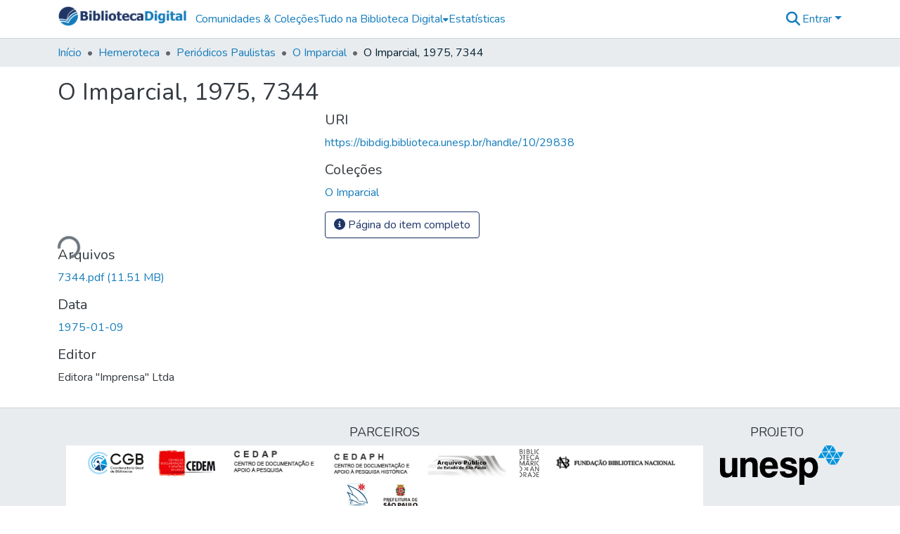

--- FILE ---
content_type: text/html; charset=utf-8
request_url: https://bibdig.biblioteca.unesp.br/items/20afd3fe-d691-4dbf-b73f-b421cee11d2c
body_size: 80123
content:
<!DOCTYPE html><html data-critters-container="" lang="pt-BR"><head>
  <meta charset="UTF-8">
  <base href="/">
  <title>O Imparcial, 1975, 7344</title>
  <meta name="viewport" content="width=device-width,minimum-scale=1">
  <meta http-equiv="cache-control" content="no-store">
<link rel="stylesheet" href="styles.cf390c6bfbe7555f.css" media="print" onload="this.media='all'"><noscript><link rel="stylesheet" href="styles.cf390c6bfbe7555f.css"></noscript><link rel="stylesheet" type="text/css" class="theme-css" href="bd-theme.css"><link rel="icon" href="assets/bd/images/favicons/favicon.ico" sizes="any" class="theme-head-tag"><meta name="Generator" content="DSpace 9.1"><meta name="title" content="O Imparcial, 1975, 7344"><meta name="citation_title" content="O Imparcial, 1975, 7344"><meta name="citation_publication_date" content="1975-01-09"><meta name="citation_language" content="pt"><meta name="citation_abstract_html_url" content="https://bibdig.biblioteca.unesp.br/handle/10/29838"><meta name="citation_publisher" content="Editora &quot;Imprensa&quot; Ltda"><style ng-app-id="dspace-angular">#skip-to-main-content[_ngcontent-dspace-angular-c667743561]{position:absolute;top:-40px;left:0;opacity:0;transition:opacity .3s;z-index:calc(var(--ds-nav-z-index) + 1);border-top-left-radius:0;border-top-right-radius:0;border-bottom-left-radius:0}#skip-to-main-content[_ngcontent-dspace-angular-c667743561]:focus{opacity:1;top:0}</style><style ng-app-id="dspace-angular">.notifications-wrapper{z-index:var(--bs-zindex-popover);text-align:right;overflow-wrap:break-word;word-wrap:break-word;-ms-word-break:break-all;word-break:break-all;word-break:break-word;hyphens:auto}.notifications-wrapper .notification{display:block}.notifications-wrapper.left{left:0}.notifications-wrapper.top{top:0}.notifications-wrapper.right{right:0}.notifications-wrapper.bottom{bottom:0}.notifications-wrapper.center{left:50%;transform:translate(-50%)}.notifications-wrapper.middle{top:50%;transform:translateY(-50%)}.notifications-wrapper.middle.center{transform:translate(-50%,-50%)}@media screen and (max-width: 576px){.notifications-wrapper{width:auto;left:0;right:0}}
</style><style ng-app-id="dspace-angular">.live-region[_ngcontent-dspace-angular-c315870698]{position:fixed;bottom:0;left:0;right:0;padding-left:60px;height:90px;line-height:18px;color:var(--bs-white);background-color:var(--bs-dark);opacity:.94;z-index:var(--ds-live-region-z-index)}</style><style ng-app-id="dspace-angular">[_nghost-dspace-angular-c1546317869]{position:relative}[_nghost-dspace-angular-c1546317869]   div#header-navbar-wrapper[_ngcontent-dspace-angular-c1546317869]{border-bottom:1px var(--ds-header-navbar-border-bottom-color) solid}</style><style ng-app-id="dspace-angular">.parceiros[_ngcontent-dspace-angular-c857201082]   img[_ngcontent-dspace-angular-c857201082]{padding:.25rem .5rem}</style><style ng-app-id="dspace-angular">[_nghost-dspace-angular-c857201082]   footer[_ngcontent-dspace-angular-c857201082]{background-color:var(--ds-footer-bg);text-align:center;z-index:var(--ds-footer-z-index);border-top:var(--ds-footer-border);padding:var(--ds-footer-padding)}[_nghost-dspace-angular-c857201082]   footer[_ngcontent-dspace-angular-c857201082]   p[_ngcontent-dspace-angular-c857201082]{margin:0}[_nghost-dspace-angular-c857201082]   footer[_ngcontent-dspace-angular-c857201082]   div[_ngcontent-dspace-angular-c857201082] > img[_ngcontent-dspace-angular-c857201082]{height:var(--ds-footer-logo-height)}[_nghost-dspace-angular-c857201082]   footer[_ngcontent-dspace-angular-c857201082]   .top-footer[_ngcontent-dspace-angular-c857201082]{background-color:var(--ds-top-footer-bg);padding:var(--ds-footer-padding);margin:calc(var(--ds-footer-padding) * -1)}[_nghost-dspace-angular-c857201082]   footer[_ngcontent-dspace-angular-c857201082]   .bottom-footer[_ngcontent-dspace-angular-c857201082]   .notify-enabled[_ngcontent-dspace-angular-c857201082]{position:relative;margin-top:4px}[_nghost-dspace-angular-c857201082]   footer[_ngcontent-dspace-angular-c857201082]   .bottom-footer[_ngcontent-dspace-angular-c857201082]   .notify-enabled[_ngcontent-dspace-angular-c857201082]   .coar-notify-support-route[_ngcontent-dspace-angular-c857201082]{padding:0 calc(var(--bs-spacer) / 2);color:inherit}[_nghost-dspace-angular-c857201082]   footer[_ngcontent-dspace-angular-c857201082]   .bottom-footer[_ngcontent-dspace-angular-c857201082]   .notify-enabled[_ngcontent-dspace-angular-c857201082]   .n-coar[_ngcontent-dspace-angular-c857201082]{height:var(--ds-footer-n-coar-height);margin-bottom:8.5px}@media screen and (min-width: 768px){[_nghost-dspace-angular-c857201082]   footer[_ngcontent-dspace-angular-c857201082]   .bottom-footer[_ngcontent-dspace-angular-c857201082]   .notify-enabled[_ngcontent-dspace-angular-c857201082]{position:absolute;bottom:4px;right:0}}[_nghost-dspace-angular-c857201082]   footer[_ngcontent-dspace-angular-c857201082]   .bottom-footer[_ngcontent-dspace-angular-c857201082]   ul[_ngcontent-dspace-angular-c857201082]   li[_ngcontent-dspace-angular-c857201082]{display:inline-flex}[_nghost-dspace-angular-c857201082]   footer[_ngcontent-dspace-angular-c857201082]   .bottom-footer[_ngcontent-dspace-angular-c857201082]   ul[_ngcontent-dspace-angular-c857201082]   li[_ngcontent-dspace-angular-c857201082]   a[_ngcontent-dspace-angular-c857201082], [_nghost-dspace-angular-c857201082]   footer[_ngcontent-dspace-angular-c857201082]   .bottom-footer[_ngcontent-dspace-angular-c857201082]   ul[_ngcontent-dspace-angular-c857201082]   li[_ngcontent-dspace-angular-c857201082]   .btn-link[_ngcontent-dspace-angular-c857201082]{padding:0 calc(var(--bs-spacer) / 2);color:inherit;font-size:.875em}[_nghost-dspace-angular-c857201082]   footer[_ngcontent-dspace-angular-c857201082]   .bottom-footer[_ngcontent-dspace-angular-c857201082]   ul[_ngcontent-dspace-angular-c857201082]   li[_ngcontent-dspace-angular-c857201082]   a[_ngcontent-dspace-angular-c857201082]:focus, [_nghost-dspace-angular-c857201082]   footer[_ngcontent-dspace-angular-c857201082]   .bottom-footer[_ngcontent-dspace-angular-c857201082]   ul[_ngcontent-dspace-angular-c857201082]   li[_ngcontent-dspace-angular-c857201082]   .btn-link[_ngcontent-dspace-angular-c857201082]:focus{box-shadow:none;text-decoration:underline}[_nghost-dspace-angular-c857201082]   footer[_ngcontent-dspace-angular-c857201082]   .bottom-footer[_ngcontent-dspace-angular-c857201082]   ul[_ngcontent-dspace-angular-c857201082]   li[_ngcontent-dspace-angular-c857201082]   a[_ngcontent-dspace-angular-c857201082]:focus-visible, [_nghost-dspace-angular-c857201082]   footer[_ngcontent-dspace-angular-c857201082]   .bottom-footer[_ngcontent-dspace-angular-c857201082]   ul[_ngcontent-dspace-angular-c857201082]   li[_ngcontent-dspace-angular-c857201082]   .btn-link[_ngcontent-dspace-angular-c857201082]:focus-visible{box-shadow:0 0 0 .2rem #ffffff80}[_nghost-dspace-angular-c857201082]   footer[_ngcontent-dspace-angular-c857201082]   .bottom-footer[_ngcontent-dspace-angular-c857201082]   ul[_ngcontent-dspace-angular-c857201082]   li[_ngcontent-dspace-angular-c857201082]:not(:last-child):after{content:"";border-right:1px var(--bs-secondary) solid}[_nghost-dspace-angular-c857201082]   footer[_ngcontent-dspace-angular-c857201082]   .btn[_ngcontent-dspace-angular-c857201082]{box-shadow:none}</style><style ng-app-id="dspace-angular">[_nghost-dspace-angular-c2884197787]{position:fixed;left:0;top:0;z-index:var(--ds-sidebar-z-index)}[_nghost-dspace-angular-c2884197787]   nav#admin-sidebar[_ngcontent-dspace-angular-c2884197787]{max-width:var(--ds-admin-sidebar-fixed-element-width);display:flex;flex-direction:column;flex-wrap:nowrap}[_nghost-dspace-angular-c2884197787]   nav#admin-sidebar[_ngcontent-dspace-angular-c2884197787]   div#sidebar-top-level-items-container[_ngcontent-dspace-angular-c2884197787]{flex:1 1 auto;overflow-x:hidden;overflow-y:auto}[_nghost-dspace-angular-c2884197787]   nav#admin-sidebar[_ngcontent-dspace-angular-c2884197787]   div#sidebar-top-level-items-container[_ngcontent-dspace-angular-c2884197787]::-webkit-scrollbar{width:var(--ds-dark-scrollbar-width);height:3px}[_nghost-dspace-angular-c2884197787]   nav#admin-sidebar[_ngcontent-dspace-angular-c2884197787]   div#sidebar-top-level-items-container[_ngcontent-dspace-angular-c2884197787]::-webkit-scrollbar-button{background-color:var(--ds-dark-scrollbar-bg)}[_nghost-dspace-angular-c2884197787]   nav#admin-sidebar[_ngcontent-dspace-angular-c2884197787]   div#sidebar-top-level-items-container[_ngcontent-dspace-angular-c2884197787]::-webkit-scrollbar-track{background-color:var(--ds-dark-scrollbar-alt-bg)}[_nghost-dspace-angular-c2884197787]   nav#admin-sidebar[_ngcontent-dspace-angular-c2884197787]   div#sidebar-top-level-items-container[_ngcontent-dspace-angular-c2884197787]::-webkit-scrollbar-track-piece{background-color:var(--ds-dark-scrollbar-bg)}[_nghost-dspace-angular-c2884197787]   nav#admin-sidebar[_ngcontent-dspace-angular-c2884197787]   div#sidebar-top-level-items-container[_ngcontent-dspace-angular-c2884197787]::-webkit-scrollbar-thumb{height:50px;background-color:var(--ds-dark-scrollbar-fg);border-radius:3px}[_nghost-dspace-angular-c2884197787]   nav#admin-sidebar[_ngcontent-dspace-angular-c2884197787]   div#sidebar-top-level-items-container[_ngcontent-dspace-angular-c2884197787]::-webkit-scrollbar-corner{background-color:var(--ds-dark-scrollbar-alt-bg)}[_nghost-dspace-angular-c2884197787]   nav#admin-sidebar[_ngcontent-dspace-angular-c2884197787]   div#sidebar-top-level-items-container[_ngcontent-dspace-angular-c2884197787]::-webkit-resizer{background-color:var(--ds-dark-scrollbar-bg)}[_nghost-dspace-angular-c2884197787]   nav#admin-sidebar[_ngcontent-dspace-angular-c2884197787]   img#admin-sidebar-logo[_ngcontent-dspace-angular-c2884197787]{height:var(--ds-admin-sidebar-logo-height)}[_nghost-dspace-angular-c2884197787]   nav#admin-sidebar[_ngcontent-dspace-angular-c2884197787]     .sidebar-full-width-container{width:100%;padding-left:0;padding-right:0;margin-left:0;margin-right:0}[_nghost-dspace-angular-c2884197787]   nav#admin-sidebar[_ngcontent-dspace-angular-c2884197787]     .sidebar-item{padding-top:var(--ds-admin-sidebar-item-padding);padding-bottom:var(--ds-admin-sidebar-item-padding)}[_nghost-dspace-angular-c2884197787]   nav#admin-sidebar[_ngcontent-dspace-angular-c2884197787]     .sidebar-section-wrapper{display:flex;flex-direction:row;flex-wrap:nowrap;align-items:stretch}[_nghost-dspace-angular-c2884197787]   nav#admin-sidebar[_ngcontent-dspace-angular-c2884197787]     .sidebar-section-wrapper>.sidebar-fixed-element-wrapper{min-width:var(--ds-admin-sidebar-fixed-element-width);flex:1 1 auto;display:flex;flex-direction:row;justify-content:center;align-items:center}[_nghost-dspace-angular-c2884197787]   nav#admin-sidebar[_ngcontent-dspace-angular-c2884197787]     .sidebar-section-wrapper>.sidebar-collapsible-element-outer-wrapper{display:flex;flex-wrap:wrap;justify-content:flex-end;max-width:calc(100% - var(--ds-admin-sidebar-fixed-element-width));padding-left:var(--ds-dark-scrollbar-width);overflow-x:hidden}[_nghost-dspace-angular-c2884197787]   nav#admin-sidebar[_ngcontent-dspace-angular-c2884197787]     .sidebar-section-wrapper>.sidebar-collapsible-element-outer-wrapper>.sidebar-collapsible-element-inner-wrapper{min-width:calc(var(--ds-admin-sidebar-collapsible-element-width) - var(--ds-dark-scrollbar-width));height:100%;padding-right:var(--ds-admin-sidebar-item-padding)}[_nghost-dspace-angular-c2884197787]   nav#admin-sidebar[_ngcontent-dspace-angular-c2884197787]{background-color:var(--ds-admin-sidebar-bg)}[_nghost-dspace-angular-c2884197787]   nav#admin-sidebar[_ngcontent-dspace-angular-c2884197787]    {color:#fff}[_nghost-dspace-angular-c2884197787]   nav#admin-sidebar[_ngcontent-dspace-angular-c2884197787]     a{color:var(--ds-admin-sidebar-link-color);text-decoration:none}[_nghost-dspace-angular-c2884197787]   nav#admin-sidebar[_ngcontent-dspace-angular-c2884197787]     a:hover, [_nghost-dspace-angular-c2884197787]   nav#admin-sidebar[_ngcontent-dspace-angular-c2884197787]     a:focus{color:var(--ds-admin-sidebar-link-hover-color)}[_nghost-dspace-angular-c2884197787]   nav#admin-sidebar[_ngcontent-dspace-angular-c2884197787]   div#sidebar-header-container[_ngcontent-dspace-angular-c2884197787]{background-color:var(--ds-admin-sidebar-header-bg)}[_nghost-dspace-angular-c2884197787]   nav#admin-sidebar[_ngcontent-dspace-angular-c2884197787]   div#sidebar-header-container[_ngcontent-dspace-angular-c2884197787]   .sidebar-fixed-element-wrapper[_ngcontent-dspace-angular-c2884197787]{background-color:var(--ds-admin-sidebar-header-bg)}  .browser-firefox-windows{--ds-dark-scrollbar-width: 20px}</style><style ng-app-id="dspace-angular">@media (max-width: 991.98px){.container[_ngcontent-dspace-angular-c3462671729]{width:100%;max-width:none}}</style><style ng-app-id="dspace-angular">@charset "UTF-8";.nav-breadcrumb[_ngcontent-dspace-angular-c5667486]{background-color:var(--ds-breadcrumb-bg)!important}.breadcrumb[_ngcontent-dspace-angular-c5667486]{border-radius:0;padding-bottom:calc(var(--ds-content-spacing) / 2);padding-top:calc(var(--ds-content-spacing) / 2);background-color:var(--ds-breadcrumb-bg)!important;padding-left:calc(var(--bs-spacer) * .75);padding-right:calc(var(--bs-spacer) * .75)}li.breadcrumb-item[_ngcontent-dspace-angular-c5667486]{display:flex}.breadcrumb-item-limiter[_ngcontent-dspace-angular-c5667486]{display:inline-block;max-width:var(--ds-breadcrumb-max-length)}.breadcrumb-item-limiter[_ngcontent-dspace-angular-c5667486] > *[_ngcontent-dspace-angular-c5667486]{max-width:100%;display:block}li.breadcrumb-item[_ngcontent-dspace-angular-c5667486]   a[_ngcontent-dspace-angular-c5667486]{color:var(--ds-breadcrumb-link-color)}li.breadcrumb-item.active[_ngcontent-dspace-angular-c5667486]{color:var(--ds-breadcrumb-link-active-color)}.breadcrumb-item[_ngcontent-dspace-angular-c5667486] + .breadcrumb-item[_ngcontent-dspace-angular-c5667486]:before{display:block;content:"\2022"!important}</style><style ng-app-id="dspace-angular">.request-a-copy-access-icon[_ngcontent-dspace-angular-c676989622]{margin-right:4px;color:var(--bs-success)}.request-a-copy-access-error-icon[_ngcontent-dspace-angular-c676989622]{margin-right:4px}</style><style ng-app-id="dspace-angular">.source-logo[_ngcontent-dspace-angular-c3375253108]{max-height:var(--ds-header-logo-height)}.source-logo-container[_ngcontent-dspace-angular-c3375253108]{width:var(--ds-qa-logo-width);display:flex;justify-content:center}.sections-gap[_ngcontent-dspace-angular-c3375253108]{gap:1rem}</style><style ng-app-id="dspace-angular">[_nghost-dspace-angular-c46866287]{width:100%}</style><style ng-app-id="dspace-angular">[_nghost-dspace-angular-c2321474845]   .simple-view-element[_ngcontent-dspace-angular-c2321474845]{margin-bottom:15px}[_nghost-dspace-angular-c2321474845]   .simple-view-element-header[_ngcontent-dspace-angular-c2321474845]{font-size:1.25rem}</style><style ng-app-id="dspace-angular">[_nghost-dspace-angular-c1134290143]   header[_ngcontent-dspace-angular-c1134290143]{background-color:var(--ds-header-bg)}[_nghost-dspace-angular-c1134290143]   .navbar-brand[_ngcontent-dspace-angular-c1134290143]   img[_ngcontent-dspace-angular-c1134290143]{max-height:var(--ds-header-logo-height);max-width:100%}[_nghost-dspace-angular-c1134290143]   .navbar-toggler[_ngcontent-dspace-angular-c1134290143]{border:none;color:var(--ds-header-icon-color)}[_nghost-dspace-angular-c1134290143]   .navbar-toggler[_ngcontent-dspace-angular-c1134290143]:hover, [_nghost-dspace-angular-c1134290143]   .navbar-toggler[_ngcontent-dspace-angular-c1134290143]:focus{color:var(--ds-header-icon-color-hover)}[_nghost-dspace-angular-c1134290143]   .navbar-toggler[_ngcontent-dspace-angular-c1134290143]   .toggler-icon[_ngcontent-dspace-angular-c1134290143]{width:1.5em;height:1.5em;line-height:1.5}[_nghost-dspace-angular-c1134290143]   .navbar[_ngcontent-dspace-angular-c1134290143], [_nghost-dspace-angular-c1134290143]   div[role=toolbar][_ngcontent-dspace-angular-c1134290143]{display:flex;gap:calc(var(--bs-spacer) / 3);align-items:center}</style><style ng-app-id="dspace-angular">.ds-context-help-toggle[_ngcontent-dspace-angular-c2426259484]{color:var(--ds-header-icon-color);background-color:var(--ds-header-bg)}.ds-context-help-toggle[_ngcontent-dspace-angular-c2426259484]:hover, .ds-context-help-toggle[_ngcontent-dspace-angular-c2426259484]:focus{color:var(--ds-header-icon-color-hover)}</style><style ng-app-id="dspace-angular">.limit-width[_ngcontent-dspace-angular-c4263450890]{max-width:var(--ds-thumbnail-max-width)}img[_ngcontent-dspace-angular-c4263450890]{max-width:100%}.outer[_ngcontent-dspace-angular-c4263450890]{position:relative}.outer[_ngcontent-dspace-angular-c4263450890]:before{display:block;content:"";width:100%;padding-top:141.4285714286%}.outer[_ngcontent-dspace-angular-c4263450890] > .inner[_ngcontent-dspace-angular-c4263450890]{position:absolute;inset:0}.outer[_ngcontent-dspace-angular-c4263450890] > .inner[_ngcontent-dspace-angular-c4263450890] > .thumbnail-placeholder[_ngcontent-dspace-angular-c4263450890]{background:var(--ds-thumbnail-placeholder-background);border:var(--ds-thumbnail-placeholder-border);color:var(--ds-thumbnail-placeholder-color);font-weight:700}.outer[_ngcontent-dspace-angular-c4263450890] > .inner[_ngcontent-dspace-angular-c4263450890] > .centered[_ngcontent-dspace-angular-c4263450890]{width:100%;height:100%;display:flex;justify-content:center;align-items:center;text-align:center}</style><style ng-app-id="dspace-angular">.loader[_ngcontent-dspace-angular-c3756343280]{margin:0 25px}span[_ngcontent-dspace-angular-c3756343280]{display:block;margin:0 auto}span[class*=l-][_ngcontent-dspace-angular-c3756343280]{height:4px;width:4px;background:#000;display:inline-block;margin:12px 2px;border-radius:100%;-webkit-border-radius:100%;-moz-border-radius:100%;-webkit-animation:_ngcontent-dspace-angular-c3756343280_loader 2s infinite;-webkit-animation-timing-function:cubic-bezier(.03,.615,.995,.415);-webkit-animation-fill-mode:both;-moz-animation:loader 2s infinite;-moz-animation-timing-function:cubic-bezier(.03,.615,.995,.415);-moz-animation-fill-mode:both;-ms-animation:loader 2s infinite;-ms-animation-timing-function:cubic-bezier(.03,.615,.995,.415);-ms-animation-fill-mode:both;animation:_ngcontent-dspace-angular-c3756343280_loader 2s infinite;animation-timing-function:cubic-bezier(.03,.615,.995,.415);animation-fill-mode:both}span.l-1[_ngcontent-dspace-angular-c3756343280]{animation-delay:1s;-ms-animation-delay:1s;-moz-animation-delay:1s}span.l-2[_ngcontent-dspace-angular-c3756343280]{animation-delay:.9s;-ms-animation-delay:.9s;-moz-animation-delay:.9s}span.l-3[_ngcontent-dspace-angular-c3756343280]{animation-delay:.8s;-ms-animation-delay:.8s;-moz-animation-delay:.8s}span.l-4[_ngcontent-dspace-angular-c3756343280]{animation-delay:.7s;-ms-animation-delay:.7s;-moz-animation-delay:.7s}span.l-5[_ngcontent-dspace-angular-c3756343280]{animation-delay:.6s;-ms-animation-delay:.6s;-moz-animation-delay:.6s}span.l-6[_ngcontent-dspace-angular-c3756343280]{animation-delay:.5s;-ms-animation-delay:.5s;-moz-animation-delay:.5s}span.l-7[_ngcontent-dspace-angular-c3756343280]{animation-delay:.4s;-ms-animation-delay:.4s;-moz-animation-delay:.4s}span.l-8[_ngcontent-dspace-angular-c3756343280]{animation-delay:.3s;-ms-animation-delay:.3s;-moz-animation-delay:.3s}span.l-9[_ngcontent-dspace-angular-c3756343280]{animation-delay:.2s;-ms-animation-delay:.2s;-moz-animation-delay:.2s}span.l-9[_ngcontent-dspace-angular-c3756343280]{animation-delay:.1s;-ms-animation-delay:.1s;-moz-animation-delay:.1s}span.l-10[_ngcontent-dspace-angular-c3756343280]{animation-delay:0s;-ms-animation-delay:0s;-moz-animation-delay:0s}@keyframes _ngcontent-dspace-angular-c3756343280_loader{0%{transform:translate(-30px);opacity:0}25%{opacity:1}50%{transform:translate(30px);opacity:0}to{opacity:0}}.spinner[_ngcontent-dspace-angular-c3756343280]{color:var(--bs-gray-600)}</style><style ng-app-id="dspace-angular">[_nghost-dspace-angular-c1240891924]{--ds-expandable-navbar-height: auto}[_nghost-dspace-angular-c1240891924]   nav.navbar[_ngcontent-dspace-angular-c1240891924]{background-color:var(--ds-navbar-bg);align-items:baseline;padding:0}@media screen and (max-width: 767.98px){[_nghost-dspace-angular-c1240891924]   .navbar[_ngcontent-dspace-angular-c1240891924]{width:100vw;background-color:var(--bs-white);position:absolute;overflow:hidden;height:0;z-index:var(--ds-nav-z-index)}[_nghost-dspace-angular-c1240891924]   .navbar.open[_ngcontent-dspace-angular-c1240891924]{height:auto;min-height:100vh;border-bottom:1px var(--ds-header-navbar-border-bottom-color) solid}}@media screen and (min-width: 768px){[_nghost-dspace-angular-c1240891924]   .reset-padding-md[_ngcontent-dspace-angular-c1240891924]{margin-left:calc(var(--bs-spacer) / -1);margin-right:calc(var(--bs-spacer) / -1)}}@media screen and (max-width: 767.98px){[_nghost-dspace-angular-c1240891924]   .navbar-expand-md.navbar-container[_ngcontent-dspace-angular-c1240891924]{padding:0}[_nghost-dspace-angular-c1240891924]   .navbar-expand-md.navbar-container[_ngcontent-dspace-angular-c1240891924] > .navbar-inner-container[_ngcontent-dspace-angular-c1240891924]{padding:0 var(--bs-spacer)}}[_nghost-dspace-angular-c1240891924]   #main-navbar[_ngcontent-dspace-angular-c1240891924]     .ds-menu-item, [_nghost-dspace-angular-c1240891924]   #main-navbar[_ngcontent-dspace-angular-c1240891924]     .ds-menu-toggler-wrapper{white-space:nowrap;text-decoration:none}[_nghost-dspace-angular-c1240891924]   #main-navbar[_ngcontent-dspace-angular-c1240891924]     .dropdown-menu{padding:.5rem!important}[_nghost-dspace-angular-c1240891924]   #main-navbar[_ngcontent-dspace-angular-c1240891924]     .ds-menu-item{display:block;color:var(--ds-navbar-link-color);padding:.5rem 0}[_nghost-dspace-angular-c1240891924]   #main-navbar[_ngcontent-dspace-angular-c1240891924]     .ds-menu-item:hover, [_nghost-dspace-angular-c1240891924]   #main-navbar[_ngcontent-dspace-angular-c1240891924]     .ds-menu-item:focus{color:var(--ds-navbar-link-color-hover)}</style><style ng-app-id="dspace-angular">input[type=text][_ngcontent-dspace-angular-c475819354]{margin-top:calc(-.3 * var(--bs-font-size-base));background-color:#fff!important;border-color:var(--ds-header-icon-color);right:0}input[type=text].collapsed[_ngcontent-dspace-angular-c475819354]{opacity:0}.submit-icon[_ngcontent-dspace-angular-c475819354]{cursor:pointer;position:sticky;top:0;border:0!important;color:var(--ds-header-icon-color)}.submit-icon[_ngcontent-dspace-angular-c475819354]:hover, .submit-icon[_ngcontent-dspace-angular-c475819354]:focus{color:var(--ds-header-icon-color-hover)}@media screen and (max-width: 768px){.query[_ngcontent-dspace-angular-c475819354]:focus{max-width:250px!important;width:40vw!important}}</style><style ng-app-id="dspace-angular">.dropdown-toggle[_ngcontent-dspace-angular-c1918186025]:after{display:none}.dropdown-toggle[_ngcontent-dspace-angular-c1918186025]{color:var(--ds-header-icon-color)}.dropdown-toggle[_ngcontent-dspace-angular-c1918186025]:hover, .dropdown-toggle[_ngcontent-dspace-angular-c1918186025]:focus{color:var(--ds-header-icon-color-hover)}.dropdown-item[_ngcontent-dspace-angular-c1918186025]{cursor:pointer}</style><style ng-app-id="dspace-angular">#loginDropdownMenu[_ngcontent-dspace-angular-c2631332583], #logoutDropdownMenu[_ngcontent-dspace-angular-c2631332583]{min-width:330px;z-index:1002}#loginDropdownMenu[_ngcontent-dspace-angular-c2631332583]{min-height:75px}.dropdown-item.active[_ngcontent-dspace-angular-c2631332583], .dropdown-item[_ngcontent-dspace-angular-c2631332583]:active, .dropdown-item[_ngcontent-dspace-angular-c2631332583]:hover, .dropdown-item[_ngcontent-dspace-angular-c2631332583]:focus{background-color:#0000!important}.loginLink[_ngcontent-dspace-angular-c2631332583], .dropdownLogin[_ngcontent-dspace-angular-c2631332583], .logoutLink[_ngcontent-dspace-angular-c2631332583], .dropdownLogout[_ngcontent-dspace-angular-c2631332583]{color:var(--ds-header-icon-color)}.loginLink[_ngcontent-dspace-angular-c2631332583]:hover, .loginLink[_ngcontent-dspace-angular-c2631332583]:focus, .dropdownLogin[_ngcontent-dspace-angular-c2631332583]:hover, .dropdownLogin[_ngcontent-dspace-angular-c2631332583]:focus, .logoutLink[_ngcontent-dspace-angular-c2631332583]:hover, .logoutLink[_ngcontent-dspace-angular-c2631332583]:focus, .dropdownLogout[_ngcontent-dspace-angular-c2631332583]:hover, .dropdownLogout[_ngcontent-dspace-angular-c2631332583]:focus{color:var(--ds-header-icon-color-hover)}.dropdownLogin[_ngcontent-dspace-angular-c2631332583]:not(:focus-visible).active, .dropdownLogin[_ngcontent-dspace-angular-c2631332583]:not(:focus-visible):active, .dropdownLogin[_ngcontent-dspace-angular-c2631332583]:not(:focus-visible).active:focus, .dropdownLogin[_ngcontent-dspace-angular-c2631332583]:not(:focus-visible):active:focus, .dropdownLogout[_ngcontent-dspace-angular-c2631332583]:not(:focus-visible).active, .dropdownLogout[_ngcontent-dspace-angular-c2631332583]:not(:focus-visible):active, .dropdownLogout[_ngcontent-dspace-angular-c2631332583]:not(:focus-visible).active:focus, .dropdownLogout[_ngcontent-dspace-angular-c2631332583]:not(:focus-visible):active:focus{box-shadow:unset}.dropdown-toggle[_ngcontent-dspace-angular-c2631332583]:after{margin-left:0}</style><style ng-app-id="dspace-angular">.login-container[_ngcontent-dspace-angular-c1325963642]{max-width:350px}a[_ngcontent-dspace-angular-c1325963642]{white-space:normal;padding:.25rem .75rem}</style><style ng-app-id="dspace-angular">[_nghost-dspace-angular-c4026808668]     .card{margin-bottom:var(--ds-submission-sections-margin-bottom);overflow:unset}.section-focus[_ngcontent-dspace-angular-c4026808668]{border-radius:var(--bs-border-radius);box-shadow:var(--bs-btn-focus-box-shadow)}[_nghost-dspace-angular-c4026808668]     .card:first-of-type{border-bottom:var(--bs-card-border-width) solid var(--bs-card-border-color)!important;border-bottom-left-radius:var(--bs-card-border-radius)!important;border-bottom-right-radius:var(--bs-card-border-radius)!important}[_nghost-dspace-angular-c4026808668]     .card-header button{box-shadow:none!important;width:100%}</style><style ng-app-id="dspace-angular">.form-login[_ngcontent-dspace-angular-c1513559031]   .form-control[_ngcontent-dspace-angular-c1513559031]:focus{z-index:2}.form-login[_ngcontent-dspace-angular-c1513559031]   input[type=email][_ngcontent-dspace-angular-c1513559031]{margin-bottom:-1px;border-bottom-right-radius:0;border-bottom-left-radius:0}.form-login[_ngcontent-dspace-angular-c1513559031]   input[type=password][_ngcontent-dspace-angular-c1513559031]{border-top-left-radius:0;border-top-right-radius:0}.dropdown-item[_ngcontent-dspace-angular-c1513559031]{white-space:normal;padding:.25rem .75rem}</style><style ng-app-id="dspace-angular">[_nghost-dspace-angular-c721316482]   .ds-menu-item[_ngcontent-dspace-angular-c721316482]{display:inline-block}</style><style ng-app-id="dspace-angular">.btn-dark[_ngcontent-dspace-angular-c2003421933]{background-color:var(--ds-admin-sidebar-bg)}.dso-button-menu[_ngcontent-dspace-angular-c2003421933]{overflow:hidden}.dso-button-menu[_ngcontent-dspace-angular-c2003421933]   .dropdown-toggle[_ngcontent-dspace-angular-c2003421933]:after{content:"";width:0;height:0;border-style:solid;border-width:12px 12px 0 0;border-color:rgba(0,0,0,0) #627a91 rgba(0,0,0,0) rgba(0,0,0,0);border-bottom-right-radius:var(--bs-btn-border-radius-sm);right:0;bottom:0;position:absolute;overflow:hidden}ul.dropdown-menu[_ngcontent-dspace-angular-c2003421933]{background-color:var(--ds-admin-sidebar-bg);color:#fff}ul.dropdown-menu[_ngcontent-dspace-angular-c2003421933]     a{color:#fff}ul.dropdown-menu[_ngcontent-dspace-angular-c2003421933]     a.disabled{color:var(--bs-btn-link-disabled-color)}ul.dropdown-menu[_ngcontent-dspace-angular-c2003421933]   .disabled[_ngcontent-dspace-angular-c2003421933]{color:var(--bs-btn-link-disabled-color)}.dso-edit-menu-dropdown[_ngcontent-dspace-angular-c2003421933]{max-width:min(600px,75vw)}</style><style ng-app-id="dspace-angular">[_nghost-dspace-angular-c1379002931]   .ds-menu-item-wrapper[_ngcontent-dspace-angular-c1379002931]{position:relative}[_nghost-dspace-angular-c1379002931]   .dropdown-menu[_ngcontent-dspace-angular-c1379002931]{overflow:hidden;min-width:100%;top:100%;border:0;background-color:var(--ds-expandable-navbar-bg)}@media (min-width: 768px){[_nghost-dspace-angular-c1379002931]   .dropdown-menu[_ngcontent-dspace-angular-c1379002931]{border-top-left-radius:0;border-top-right-radius:0;background-color:var(--ds-navbar-dropdown-bg)}}[_nghost-dspace-angular-c1379002931]   .toggle-menu-icon[_ngcontent-dspace-angular-c1379002931], [_nghost-dspace-angular-c1379002931]   .toggle-menu-icon[_ngcontent-dspace-angular-c1379002931]:hover{text-decoration:none}</style><style ng-app-id="dspace-angular">[_nghost-dspace-angular-c830142487]   .ds-menu-item[_ngcontent-dspace-angular-c830142487]{display:inline-block}</style><link href="https://bibdig.biblioteca.unesp.br/bitstreams/5a2c2933-4566-4717-ab92-a4deddd5fea2/download" rel="item" type="application/pdf"><link href="https://bibdig.biblioteca.unesp.br/signposting/describedby/20afd3fe-d691-4dbf-b73f-b421cee11d2c" rel="describedby" type="application/vnd.datacite.datacite+xml"><link href="https://bibdig.biblioteca.unesp.br/handle/10/29838" rel="cite-as"><link href="https://bibdig.biblioteca.unesp.br/signposting/linksets/20afd3fe-d691-4dbf-b73f-b421cee11d2c" rel="linkset" type="application/linkset"><link href="https://bibdig.biblioteca.unesp.br/signposting/linksets/20afd3fe-d691-4dbf-b73f-b421cee11d2c/json" rel="linkset" type="application/linkset+json"><link href="https://schema.org/AboutPage" rel="type"><link href="https://schema.org/CreativeWork" rel="type"><meta name="citation_pdf_url" content="https://bibdig.biblioteca.unesp.br/bitstreams/5a2c2933-4566-4717-ab92-a4deddd5fea2/download"><style ng-app-id="dspace-angular">.request-a-copy-access-icon[_ngcontent-dspace-angular-c640955732]{color:var(--bs-success)}.btn-download[_ngcontent-dspace-angular-c640955732]{width:fit-content}</style><style ng-app-id="dspace-angular">span[_ngcontent-dspace-angular-c2583449024]{white-space:normal}</style></head>

<body>
  <ds-app _nghost-dspace-angular-c1010256252="" ng-version="18.2.13" ng-server-context="ssr"><ds-root _ngcontent-dspace-angular-c1010256252="" data-used-theme="base"><ds-base-root _nghost-dspace-angular-c667743561="" class="ng-tns-c667743561-0 ng-star-inserted"><button _ngcontent-dspace-angular-c667743561="" id="skip-to-main-content" class="sr-only ng-tns-c667743561-0"> Pular para o conteúdo principal
</button><div _ngcontent-dspace-angular-c667743561="" class="outer-wrapper ng-tns-c667743561-0 ng-trigger ng-trigger-slideSidebarPadding" style="padding-left: 0;"><ds-admin-sidebar _ngcontent-dspace-angular-c667743561="" class="ng-tns-c667743561-0" data-used-theme="base"><ds-base-admin-sidebar _nghost-dspace-angular-c2884197787="" class="ng-tns-c2884197787-1 ng-star-inserted" style=""><!----></ds-base-admin-sidebar><!----></ds-admin-sidebar><div _ngcontent-dspace-angular-c667743561="" class="inner-wrapper ng-tns-c667743561-0"><ds-system-wide-alert-banner _ngcontent-dspace-angular-c667743561="" class="ng-tns-c667743561-0" _nghost-dspace-angular-c4054538046=""><!----></ds-system-wide-alert-banner><ds-header-navbar-wrapper _ngcontent-dspace-angular-c667743561="" class="ng-tns-c667743561-0" data-used-theme="bd"><ds-themed-header-navbar-wrapper _nghost-dspace-angular-c1546317869="" class="ng-star-inserted" style=""><div _ngcontent-dspace-angular-c1546317869="" id="header-navbar-wrapper" class=""><ds-header _ngcontent-dspace-angular-c1546317869="" data-used-theme="bd"><ds-themed-header _nghost-dspace-angular-c1134290143="" class="ng-star-inserted"><header _ngcontent-dspace-angular-c1134290143=""><div _ngcontent-dspace-angular-c1134290143="" class="container"><div _ngcontent-dspace-angular-c1134290143="" class="d-flex flex-row justify-content-between"><a _ngcontent-dspace-angular-c1134290143="" routerlink="/home" role="button" tabindex="0" class="navbar-brand my-2" href="/home"><img _ngcontent-dspace-angular-c1134290143="" src="assets/bd/images/logo-bd.png" alt="Logo do repositório"></a><div _ngcontent-dspace-angular-c1134290143="" class="d-flex justify-content-start align-items-center w-100 ng-star-inserted"><ds-navbar _ngcontent-dspace-angular-c1134290143="" data-used-theme="base"><ds-base-navbar _nghost-dspace-angular-c1240891924="" class="ng-tns-c1240891924-3 ng-star-inserted" style=""><nav _ngcontent-dspace-angular-c1240891924="" role="navigation" id="main-navbar" class="navbar navbar-light navbar-expand-md px-md-0 navbar-container ng-tns-c1240891924-3 ng-trigger ng-trigger-slideMobileNav" aria-label="Barra de navegação principal"><div _ngcontent-dspace-angular-c1240891924="" class="navbar-inner-container w-100 ng-tns-c1240891924-3 container"><div _ngcontent-dspace-angular-c1240891924="" class="w-100 ng-tns-c1240891924-3"><div _ngcontent-dspace-angular-c1240891924="" id="collapsingNav" class="ng-tns-c1240891924-3"><!----><div _ngcontent-dspace-angular-c1240891924="" role="menubar" class="navbar-nav align-items-md-center me-auto shadow-none gapx-3 ng-tns-c1240891924-3"><ds-navbar-section _nghost-dspace-angular-c693881525="" class="ng-star-inserted" style=""><div _ngcontent-dspace-angular-c693881525="" class="ds-menu-item-wrapper text-md-center" id="navbar-section-public_0_0"><ds-link-menu-item _nghost-dspace-angular-c721316482="" class="ng-star-inserted"><a _ngcontent-dspace-angular-c721316482="" role="menuitem" href="/community-list" tabindex="0" class="ds-menu-item" data-test="link-menu-item.menu.section.browse_global_communities_and_collections">Comunidades &amp; Coleções</a></ds-link-menu-item><!----></div></ds-navbar-section><!----><ds-expandable-navbar-section class="ng-star-inserted" style="" data-used-theme="base"><ds-base-expandable-navbar-section _nghost-dspace-angular-c1379002931="" class="ng-tns-c1379002931-8 ng-star-inserted"><div _ngcontent-dspace-angular-c1379002931="" data-test="navbar-section-wrapper" class="ds-menu-item-wrapper text-md-center ng-tns-c1379002931-8 ng-star-inserted" id="expandable-navbar-section-public_1_0"><a _ngcontent-dspace-angular-c1379002931="" href="javascript:void(0);" routerlinkactive="active" role="menuitem" aria-haspopup="menu" data-test="navbar-section-toggler" class="d-flex flex-row flex-nowrap align-items-center gapx-1 ds-menu-toggler-wrapper ng-tns-c1379002931-8" aria-expanded="false" aria-controls="expandable-navbar-section-public_1_0-dropdown"><span _ngcontent-dspace-angular-c1379002931="" class="flex-fill ng-tns-c1379002931-8"><ds-text-menu-item _nghost-dspace-angular-c830142487="" class="ng-star-inserted"><span _ngcontent-dspace-angular-c830142487="" tabindex="0" role="button" class="ds-menu-item">Tudo na Biblioteca Digital</span></ds-text-menu-item><!----></span><i _ngcontent-dspace-angular-c1379002931="" aria-hidden="true" class="fas fa-caret-down fa-xs toggle-menu-icon ng-tns-c1379002931-8"></i></a><!----></div><!----></ds-base-expandable-navbar-section><!----></ds-expandable-navbar-section><!----><ds-navbar-section _nghost-dspace-angular-c693881525="" class="ng-star-inserted" style=""><div _ngcontent-dspace-angular-c693881525="" class="ds-menu-item-wrapper text-md-center" id="navbar-section-public_2_0"><ds-link-menu-item _nghost-dspace-angular-c721316482="" class="ng-star-inserted"><a _ngcontent-dspace-angular-c721316482="" role="menuitem" href="/statistics/items/20afd3fe-d691-4dbf-b73f-b421cee11d2c" tabindex="0" class="ds-menu-item" data-test="link-menu-item.menu.section.statistics">Estatísticas</a></ds-link-menu-item><!----></div></ds-navbar-section><!----><!----></div></div></div></div></nav></ds-base-navbar><!----></ds-navbar></div><!----><div _ngcontent-dspace-angular-c1134290143="" class="navbar navbar-light navbar-expand-md flex-shrink-0 px-0"><ds-search-navbar _ngcontent-dspace-angular-c1134290143="" data-used-theme="base"><ds-base-search-navbar _nghost-dspace-angular-c475819354="" class="ng-tns-c475819354-4 ng-star-inserted" style=""><div _ngcontent-dspace-angular-c475819354="" class="ng-tns-c475819354-4" title="Buscar"><div _ngcontent-dspace-angular-c475819354="" class="d-inline-block position-relative ng-tns-c475819354-4"><form _ngcontent-dspace-angular-c475819354="" novalidate="" autocomplete="on" class="d-flex ng-tns-c475819354-4 ng-untouched ng-pristine ng-valid"><input _ngcontent-dspace-angular-c475819354="" name="query" formcontrolname="query" type="text" class="d-inline-block bg-transparent position-absolute form-control dropdown-menu-end p1 ng-tns-c475819354-4 display ng-trigger ng-trigger-toggleAnimation ng-untouched ng-pristine ng-valid" placeholder="" tabindex="-1" aria-label="Buscar" value="" style="width: 0; opacity: 0;"><button _ngcontent-dspace-angular-c475819354="" type="button" tabindex="0" role="button" class="submit-icon btn btn-link btn-link-inline ng-tns-c475819354-4" aria-label="Enviar pesquisa"><em _ngcontent-dspace-angular-c475819354="" class="fas fa-search fa-lg fa-fw ng-tns-c475819354-4"></em></button></form></div></div></ds-base-search-navbar><!----></ds-search-navbar><div _ngcontent-dspace-angular-c1134290143="" role="toolbar" aria-label="Barra de perfil do usuário"><ds-lang-switch _ngcontent-dspace-angular-c1134290143="" data-used-theme="base" class="d-none"><ds-base-lang-switch _nghost-dspace-angular-c1918186025="" class="ng-star-inserted" style=""><!----></ds-base-lang-switch><!----></ds-lang-switch><ds-context-help-toggle _ngcontent-dspace-angular-c1134290143="" _nghost-dspace-angular-c2426259484="" class="d-none"><!----></ds-context-help-toggle><ds-auth-nav-menu _ngcontent-dspace-angular-c1134290143="" data-used-theme="base"><ds-base-auth-nav-menu _nghost-dspace-angular-c2631332583="" class="ng-tns-c2631332583-5 ng-star-inserted" style=""><div _ngcontent-dspace-angular-c2631332583="" data-test="auth-nav" class="navbar-nav me-auto ng-tns-c2631332583-5 ng-star-inserted"><div _ngcontent-dspace-angular-c2631332583="" class="nav-item ng-tns-c2631332583-5 ng-star-inserted"><div _ngcontent-dspace-angular-c2631332583="" ngbdropdown="" display="dynamic" placement="bottom-right" class="d-inline-block ng-tns-c2631332583-5 ng-trigger ng-trigger-fadeInOut dropdown"><button _ngcontent-dspace-angular-c2631332583="" role="button" tabindex="0" aria-haspopup="menu" aria-controls="loginDropdownMenu" ngbdropdowntoggle="" class="dropdown-toggle dropdownLogin btn btn-link px-0 ng-tns-c2631332583-5" aria-label="Entrar" aria-expanded="false"> Entrar </button><div _ngcontent-dspace-angular-c2631332583="" id="loginDropdownMenu" ngbdropdownmenu="" role="dialog" aria-modal="true" class="ng-tns-c2631332583-5 dropdown-menu" aria-label="Entrar"><ds-log-in _ngcontent-dspace-angular-c2631332583="" class="ng-tns-c2631332583-5" data-used-theme="base"><ds-base-log-in _nghost-dspace-angular-c1325963642="" class="ng-star-inserted"><!----><div _ngcontent-dspace-angular-c1325963642="" class="px-4 py-3 mx-auto login-container ng-star-inserted"><ds-log-in-container _ngcontent-dspace-angular-c1325963642="" _nghost-dspace-angular-c4026808668="" class="ng-star-inserted"><ds-log-in-password _nghost-dspace-angular-c1513559031="" class="ng-tns-c1513559031-6 ng-star-inserted"><form _ngcontent-dspace-angular-c1513559031="" novalidate="" class="form-login ng-tns-c1513559031-6 ng-untouched ng-pristine ng-invalid"><input _ngcontent-dspace-angular-c1513559031="" autocomplete="username" autofocus="" formcontrolname="email" required="" type="email" class="form-control form-control-lg position-relative ng-tns-c1513559031-6 ng-untouched ng-pristine ng-invalid" placeholder="Endereço de e-mail" aria-label="Endereço de e-mail" value=""><input _ngcontent-dspace-angular-c1513559031="" autocomplete="current-password" formcontrolname="password" required="" type="password" class="form-control form-control-lg position-relative mb-3 ng-tns-c1513559031-6 ng-untouched ng-pristine ng-invalid" placeholder="Senha" aria-label="Senha" value=""><!----><!----><button _ngcontent-dspace-angular-c1513559031="" type="submit" role="button" tabindex="0" class="btn btn-lg btn-primary w-100 ng-tns-c1513559031-6 disabled" aria-disabled="true"><i _ngcontent-dspace-angular-c1513559031="" class="fas fa-sign-in-alt ng-tns-c1513559031-6"></i> Entrar</button></form><div _ngcontent-dspace-angular-c1513559031="" class="mt-2 ng-tns-c1513559031-6 ng-star-inserted"><a _ngcontent-dspace-angular-c1513559031="" tabindex="0" class="dropdown-item ng-tns-c1513559031-6 ng-star-inserted" href="/register">Novo usuário? Clique aqui para cadastrar.</a><!----><a _ngcontent-dspace-angular-c1513559031="" tabindex="0" class="dropdown-item ng-tns-c1513559031-6 ng-star-inserted" href="/forgot">Esqueceu sua senha?</a><!----></div><!----></ds-log-in-password><!----></ds-log-in-container><!----><!----></div><!----></ds-base-log-in><!----></ds-log-in></div></div></div><!----><!----></div><!----><!----></ds-base-auth-nav-menu><!----></ds-auth-nav-menu><ds-impersonate-navbar _ngcontent-dspace-angular-c1134290143="" class="d-none"><!----></ds-impersonate-navbar></div><!----></div></div></div></header></ds-themed-header><!----></ds-header><!----></div></ds-themed-header-navbar-wrapper><!----></ds-header-navbar-wrapper><ds-breadcrumbs _ngcontent-dspace-angular-c667743561="" class="ng-tns-c667743561-0" data-used-theme="base"><ds-base-breadcrumbs _nghost-dspace-angular-c5667486="" class="ng-star-inserted" style=""><nav _ngcontent-dspace-angular-c5667486="" aria-label="breadcrumb" class="nav-breadcrumb ng-star-inserted" style=""><ol _ngcontent-dspace-angular-c5667486="" class="container breadcrumb my-0"><li _ngcontent-dspace-angular-c5667486="" class="breadcrumb-item ng-star-inserted"><div _ngcontent-dspace-angular-c5667486="" class="breadcrumb-item-limiter"><a _ngcontent-dspace-angular-c5667486="" placement="bottom" role="link" tabindex="0" class="text-truncate" href="/">Início</a><!----></div></li><!----><li _ngcontent-dspace-angular-c5667486="" class="breadcrumb-item ng-star-inserted"><div _ngcontent-dspace-angular-c5667486="" class="breadcrumb-item-limiter"><a _ngcontent-dspace-angular-c5667486="" placement="bottom" role="link" tabindex="0" class="text-truncate" href="/communities/30cace4a-d4f8-43d1-a8c5-216dfba636a3">Hemeroteca</a><!----></div></li><!----><li _ngcontent-dspace-angular-c5667486="" class="breadcrumb-item ng-star-inserted"><div _ngcontent-dspace-angular-c5667486="" class="breadcrumb-item-limiter"><a _ngcontent-dspace-angular-c5667486="" placement="bottom" role="link" tabindex="0" class="text-truncate" href="/communities/4de7d0e7-fcea-4e57-b6d9-08749ee0d1b8">Periódicos Paulistas</a><!----></div></li><!----><li _ngcontent-dspace-angular-c5667486="" class="breadcrumb-item ng-star-inserted"><div _ngcontent-dspace-angular-c5667486="" class="breadcrumb-item-limiter"><a _ngcontent-dspace-angular-c5667486="" placement="bottom" role="link" tabindex="0" class="text-truncate" href="/collections/ef784c09-92dc-43b0-8c90-084dc5eb5eae">O Imparcial</a><!----></div></li><!----><li _ngcontent-dspace-angular-c5667486="" aria-current="page" class="breadcrumb-item active ng-star-inserted"><div _ngcontent-dspace-angular-c5667486="" class="breadcrumb-item-limiter"><div _ngcontent-dspace-angular-c5667486="" class="text-truncate">O Imparcial, 1975, 7344</div></div></li><!----><!----></ol></nav><!----><!----><!----><!----><!----></ds-base-breadcrumbs><!----></ds-breadcrumbs><main _ngcontent-dspace-angular-c667743561="" id="main-content" class="my-cs ng-tns-c667743561-0"><!----><div _ngcontent-dspace-angular-c667743561="" class="ng-tns-c667743561-0"><router-outlet _ngcontent-dspace-angular-c667743561="" class="ng-tns-c667743561-0"></router-outlet><ds-item-page class="ng-star-inserted" style="" data-used-theme="base"><ds-base-item-page _nghost-dspace-angular-c3462671729="" class="ng-tns-c3462671729-2 ng-star-inserted" style=""><div _ngcontent-dspace-angular-c3462671729="" class="container ng-tns-c3462671729-2 ng-star-inserted"><div _ngcontent-dspace-angular-c3462671729="" class="item-page ng-tns-c3462671729-2 ng-trigger ng-trigger-fadeInOut ng-star-inserted"><div _ngcontent-dspace-angular-c3462671729="" class="ng-tns-c3462671729-2 ng-star-inserted" style=""><ds-item-alerts _ngcontent-dspace-angular-c3462671729="" class="ng-tns-c3462671729-2" data-used-theme="base"><ds-base-item-alerts _nghost-dspace-angular-c346033494="" class="ng-star-inserted"><div _ngcontent-dspace-angular-c346033494=""><!----><!----></div></ds-base-item-alerts><!----></ds-item-alerts><ds-access-by-token-notification _ngcontent-dspace-angular-c3462671729="" class="ng-tns-c3462671729-2" _nghost-dspace-angular-c676989622=""><!----><!----><!----></ds-access-by-token-notification><ds-qa-event-notification _ngcontent-dspace-angular-c3462671729="" class="ng-tns-c3462671729-2" _nghost-dspace-angular-c3375253108=""><!----><!----></ds-qa-event-notification><ds-notify-requests-status _ngcontent-dspace-angular-c3462671729="" class="ng-tns-c3462671729-2" _nghost-dspace-angular-c1477731146=""><!----></ds-notify-requests-status><ds-item-versions-notice _ngcontent-dspace-angular-c3462671729="" class="ng-tns-c3462671729-2"><!----></ds-item-versions-notice><ds-listable-object-component-loader _ngcontent-dspace-angular-c3462671729="" _nghost-dspace-angular-c46866287="" class="ng-tns-c3462671729-2 ng-star-inserted"><ds-untyped-item _nghost-dspace-angular-c3339969123="" class="ng-star-inserted"><!----><!----><div _ngcontent-dspace-angular-c3339969123="" class="d-flex flex-row"><ds-item-page-title-field _ngcontent-dspace-angular-c3339969123="" class="me-auto" data-used-theme="base"><ds-base-item-page-title-field class="ng-star-inserted"><h1 class="item-page-title-field"><!----><span class="dont-break-out">O Imparcial, 1975, 7344</span></h1></ds-base-item-page-title-field><!----></ds-item-page-title-field><ds-dso-edit-menu _ngcontent-dspace-angular-c3339969123="" _nghost-dspace-angular-c2948902503=""><div _ngcontent-dspace-angular-c2948902503="" role="menubar" class="dso-edit-menu d-flex"><div _ngcontent-dspace-angular-c2948902503="" class="ms-1 ng-star-inserted" style=""><ds-dso-edit-menu-expandable-section _nghost-dspace-angular-c2003421933="" class="ng-star-inserted"><!----></ds-dso-edit-menu-expandable-section><!----></div><!----></div></ds-dso-edit-menu></div><div _ngcontent-dspace-angular-c3339969123="" class="row"><div _ngcontent-dspace-angular-c3339969123="" class="col-xs-12 col-md-4"><ds-metadata-field-wrapper _ngcontent-dspace-angular-c3339969123="" _nghost-dspace-angular-c2321474845="" class="ng-star-inserted"><div _ngcontent-dspace-angular-c2321474845="" class="simple-view-element"><!----><div _ngcontent-dspace-angular-c2321474845="" class="simple-view-element-body"><ds-thumbnail _ngcontent-dspace-angular-c3339969123="" data-used-theme="base"><ds-base-thumbnail _nghost-dspace-angular-c4263450890="" class="ng-star-inserted"><div _ngcontent-dspace-angular-c4263450890="" class="thumbnail limit-width"><div _ngcontent-dspace-angular-c4263450890="" class="thumbnail-content outer ng-star-inserted"><div _ngcontent-dspace-angular-c4263450890="" class="inner"><div _ngcontent-dspace-angular-c4263450890="" class="centered"><ds-loading _ngcontent-dspace-angular-c4263450890="" data-used-theme="base"><ds-base-loading _nghost-dspace-angular-c3756343280="" class="ng-star-inserted" style=""><!----><div _ngcontent-dspace-angular-c3756343280="" role="status" aria-live="polite" class="spinner spinner-border ng-star-inserted"><span _ngcontent-dspace-angular-c3756343280="" class="sr-only">Carregando...</span></div><!----></ds-base-loading><!----></ds-loading></div></div></div><!----><img _ngcontent-dspace-angular-c4263450890="" class="thumbnail-content img-fluid d-none ng-star-inserted" src="" alt="Imagem de Miniatura"><!----><!----></div></ds-base-thumbnail><!----></ds-thumbnail></div></div></ds-metadata-field-wrapper><!----><!----><ds-item-page-file-section _ngcontent-dspace-angular-c3339969123="" data-used-theme="base"><ds-base-item-page-file-section class="ng-star-inserted"><ds-metadata-field-wrapper _nghost-dspace-angular-c2321474845="" class="ng-star-inserted"><div _ngcontent-dspace-angular-c2321474845="" class="simple-view-element"><h2 _ngcontent-dspace-angular-c2321474845="" class="simple-view-element-header ng-star-inserted">Arquivos</h2><!----><div _ngcontent-dspace-angular-c2321474845="" class="simple-view-element-body"><div class="file-section"><ds-file-download-link class="ng-star-inserted" data-used-theme="base"><ds-base-file-download-link _nghost-dspace-angular-c640955732="" class="ng-star-inserted"><ds-access-status-badge _ngcontent-dspace-angular-c640955732="" class="ng-star-inserted" data-used-theme="base"><ds-base-access-status-badge _nghost-dspace-angular-c2583449024="" class="ng-star-inserted"><!----></ds-base-access-status-badge><!----></ds-access-status-badge><!----><a _ngcontent-dspace-angular-c640955732="" role="link" tabindex="0" class="d-block dont-break-out mb-1" title="Baixar 7344.pdf" aria-label="Baixar 7344.pdf" target="_self" href="/bitstreams/5a2c2933-4566-4717-ab92-a4deddd5fea2/download"><!----><!----><!----><span class="ng-star-inserted"><!----> 7344.pdf </span><span class="ng-star-inserted"> (11.51 MB)</span><!----><!----></a><!----></ds-base-file-download-link><!----></ds-file-download-link><!----><!----><!----><!----></div></div></div></ds-metadata-field-wrapper><!----><!----><!----></ds-base-item-page-file-section><!----></ds-item-page-file-section><ds-item-page-date-field _ngcontent-dspace-angular-c3339969123=""><div class="item-page-field"><ds-metadata-values _nghost-dspace-angular-c2023001182=""><ds-metadata-field-wrapper _ngcontent-dspace-angular-c2023001182="" _nghost-dspace-angular-c2321474845=""><div _ngcontent-dspace-angular-c2321474845="" class="simple-view-element"><h2 _ngcontent-dspace-angular-c2321474845="" class="simple-view-element-header ng-star-inserted">Data</h2><!----><div _ngcontent-dspace-angular-c2321474845="" class="simple-view-element-body"><a _ngcontent-dspace-angular-c2023001182="" role="link" tabindex="0" class="dont-break-out preserve-line-breaks ds-browse-link ng-star-inserted" href="/browse/dateissued?startsWith=1975-01-09">1975-01-09</a><!----><!----><!----></div></div></ds-metadata-field-wrapper><!----><!----><!----><!----><!----></ds-metadata-values></div></ds-item-page-date-field><ds-metadata-representation-list _ngcontent-dspace-angular-c3339969123="" class="ds-item-page-mixed-author-field" data-used-theme="base"><ds-base-metadata-representation-list class="ng-star-inserted"><ds-metadata-field-wrapper _nghost-dspace-angular-c2321474845=""><div _ngcontent-dspace-angular-c2321474845="" class="simple-view-element d-none"><h2 _ngcontent-dspace-angular-c2321474845="" class="simple-view-element-header ng-star-inserted">Autores</h2><!----><div _ngcontent-dspace-angular-c2321474845="" class="simple-view-element-body"><!----><!----><!----><!----><!----><!----></div></div></ds-metadata-field-wrapper></ds-base-metadata-representation-list><!----></ds-metadata-representation-list><ds-generic-item-page-field _ngcontent-dspace-angular-c3339969123=""><div class="item-page-field"><ds-metadata-values _nghost-dspace-angular-c2023001182=""><ds-metadata-field-wrapper _ngcontent-dspace-angular-c2023001182="" _nghost-dspace-angular-c2321474845=""><div _ngcontent-dspace-angular-c2321474845="" class="simple-view-element d-none"><h2 _ngcontent-dspace-angular-c2321474845="" class="simple-view-element-header ng-star-inserted">Título da Revista</h2><!----><div _ngcontent-dspace-angular-c2321474845="" class="simple-view-element-body"><!----></div></div></ds-metadata-field-wrapper><!----><!----><!----><!----><!----></ds-metadata-values></div></ds-generic-item-page-field><ds-generic-item-page-field _ngcontent-dspace-angular-c3339969123=""><div class="item-page-field"><ds-metadata-values _nghost-dspace-angular-c2023001182=""><ds-metadata-field-wrapper _ngcontent-dspace-angular-c2023001182="" _nghost-dspace-angular-c2321474845=""><div _ngcontent-dspace-angular-c2321474845="" class="simple-view-element d-none"><h2 _ngcontent-dspace-angular-c2321474845="" class="simple-view-element-header ng-star-inserted">ISSN da Revista</h2><!----><div _ngcontent-dspace-angular-c2321474845="" class="simple-view-element-body"><!----></div></div></ds-metadata-field-wrapper><!----><!----><!----><!----><!----></ds-metadata-values></div></ds-generic-item-page-field><ds-generic-item-page-field _ngcontent-dspace-angular-c3339969123=""><div class="item-page-field"><ds-metadata-values _nghost-dspace-angular-c2023001182=""><ds-metadata-field-wrapper _ngcontent-dspace-angular-c2023001182="" _nghost-dspace-angular-c2321474845=""><div _ngcontent-dspace-angular-c2321474845="" class="simple-view-element d-none"><h2 _ngcontent-dspace-angular-c2321474845="" class="simple-view-element-header ng-star-inserted">Título de Volume</h2><!----><div _ngcontent-dspace-angular-c2321474845="" class="simple-view-element-body"><!----></div></div></ds-metadata-field-wrapper><!----><!----><!----><!----><!----></ds-metadata-values></div></ds-generic-item-page-field><ds-generic-item-page-field _ngcontent-dspace-angular-c3339969123=""><div class="item-page-field"><ds-metadata-values _nghost-dspace-angular-c2023001182=""><ds-metadata-field-wrapper _ngcontent-dspace-angular-c2023001182="" _nghost-dspace-angular-c2321474845=""><div _ngcontent-dspace-angular-c2321474845="" class="simple-view-element"><h2 _ngcontent-dspace-angular-c2321474845="" class="simple-view-element-header ng-star-inserted">Editor</h2><!----><div _ngcontent-dspace-angular-c2321474845="" class="simple-view-element-body"><span _ngcontent-dspace-angular-c2023001182="" class="dont-break-out preserve-line-breaks ng-star-inserted">Editora "Imprensa" Ltda</span><!----><!----><!----></div></div></ds-metadata-field-wrapper><!----><!----><!----><!----><!----></ds-metadata-values></div></ds-generic-item-page-field></div><div _ngcontent-dspace-angular-c3339969123="" class="col-xs-12 col-md-6"><ds-item-page-abstract-field _ngcontent-dspace-angular-c3339969123=""><div class="item-page-field"><ds-metadata-values _nghost-dspace-angular-c2023001182=""><ds-metadata-field-wrapper _ngcontent-dspace-angular-c2023001182="" _nghost-dspace-angular-c2321474845=""><div _ngcontent-dspace-angular-c2321474845="" class="simple-view-element d-none"><h2 _ngcontent-dspace-angular-c2321474845="" class="simple-view-element-header ng-star-inserted">Resumo</h2><!----><div _ngcontent-dspace-angular-c2321474845="" class="simple-view-element-body"><!----></div></div></ds-metadata-field-wrapper><!----><!----><!----><!----><!----></ds-metadata-values></div></ds-item-page-abstract-field><ds-generic-item-page-field _ngcontent-dspace-angular-c3339969123=""><div class="item-page-field"><ds-metadata-values _nghost-dspace-angular-c2023001182=""><ds-metadata-field-wrapper _ngcontent-dspace-angular-c2023001182="" _nghost-dspace-angular-c2321474845=""><div _ngcontent-dspace-angular-c2321474845="" class="simple-view-element d-none"><h2 _ngcontent-dspace-angular-c2321474845="" class="simple-view-element-header ng-star-inserted">Descrição</h2><!----><div _ngcontent-dspace-angular-c2321474845="" class="simple-view-element-body"><!----></div></div></ds-metadata-field-wrapper><!----><!----><!----><!----><!----></ds-metadata-values></div></ds-generic-item-page-field><ds-generic-item-page-field _ngcontent-dspace-angular-c3339969123=""><div class="item-page-field"><ds-metadata-values _nghost-dspace-angular-c2023001182=""><ds-metadata-field-wrapper _ngcontent-dspace-angular-c2023001182="" _nghost-dspace-angular-c2321474845=""><div _ngcontent-dspace-angular-c2321474845="" class="simple-view-element d-none"><h2 _ngcontent-dspace-angular-c2321474845="" class="simple-view-element-header ng-star-inserted">Palavras-chave</h2><!----><div _ngcontent-dspace-angular-c2321474845="" class="simple-view-element-body"><!----></div></div></ds-metadata-field-wrapper><!----><!----><!----><!----><!----></ds-metadata-values></div></ds-generic-item-page-field><ds-generic-item-page-field _ngcontent-dspace-angular-c3339969123=""><div class="item-page-field"><ds-metadata-values _nghost-dspace-angular-c2023001182=""><ds-metadata-field-wrapper _ngcontent-dspace-angular-c2023001182="" _nghost-dspace-angular-c2321474845=""><div _ngcontent-dspace-angular-c2321474845="" class="simple-view-element d-none"><h2 _ngcontent-dspace-angular-c2321474845="" class="simple-view-element-header ng-star-inserted">Citação</h2><!----><div _ngcontent-dspace-angular-c2321474845="" class="simple-view-element-body"><!----></div></div></ds-metadata-field-wrapper><!----><!----><!----><!----><!----></ds-metadata-values></div></ds-generic-item-page-field><!----><ds-item-page-uri-field _ngcontent-dspace-angular-c3339969123=""><div class="item-page-field"><ds-metadata-uri-values _nghost-dspace-angular-c2382584359=""><ds-metadata-field-wrapper _ngcontent-dspace-angular-c2382584359="" _nghost-dspace-angular-c2321474845=""><div _ngcontent-dspace-angular-c2321474845="" class="simple-view-element"><h2 _ngcontent-dspace-angular-c2321474845="" class="simple-view-element-header ng-star-inserted">URI</h2><!----><div _ngcontent-dspace-angular-c2321474845="" class="simple-view-element-body"><a _ngcontent-dspace-angular-c2382584359="" role="link" tabindex="0" class="dont-break-out ng-star-inserted" href="https://bibdig.biblioteca.unesp.br/handle/10/29838" target="_blank"> https://bibdig.biblioteca.unesp.br/handle/10/29838<!----></a><!----></div></div></ds-metadata-field-wrapper></ds-metadata-uri-values></div></ds-item-page-uri-field><ds-item-page-collections _ngcontent-dspace-angular-c3339969123=""><ds-metadata-field-wrapper _nghost-dspace-angular-c2321474845=""><div _ngcontent-dspace-angular-c2321474845="" class="simple-view-element"><h2 _ngcontent-dspace-angular-c2321474845="" class="simple-view-element-header ng-star-inserted">Coleções</h2><!----><div _ngcontent-dspace-angular-c2321474845="" class="simple-view-element-body"><div class="collections"><a role="button" tabindex="0" href="/collections/ef784c09-92dc-43b0-8c90-084dc5eb5eae" class="ng-star-inserted"><span>O Imparcial</span><!----></a><!----></div><!----><!----></div></div></ds-metadata-field-wrapper></ds-item-page-collections><ds-item-page-uri-field _ngcontent-dspace-angular-c3339969123=""><div class="item-page-field"><ds-metadata-uri-values _nghost-dspace-angular-c2382584359=""><ds-metadata-field-wrapper _ngcontent-dspace-angular-c2382584359="" _nghost-dspace-angular-c2321474845=""><div _ngcontent-dspace-angular-c2321474845="" class="simple-view-element d-none"><h2 _ngcontent-dspace-angular-c2321474845="" class="simple-view-element-header ng-star-inserted">Avaliação</h2><!----><div _ngcontent-dspace-angular-c2321474845="" class="simple-view-element-body"><!----></div></div></ds-metadata-field-wrapper></ds-metadata-uri-values></div></ds-item-page-uri-field><ds-item-page-uri-field _ngcontent-dspace-angular-c3339969123=""><div class="item-page-field"><ds-metadata-uri-values _nghost-dspace-angular-c2382584359=""><ds-metadata-field-wrapper _ngcontent-dspace-angular-c2382584359="" _nghost-dspace-angular-c2321474845=""><div _ngcontent-dspace-angular-c2321474845="" class="simple-view-element d-none"><h2 _ngcontent-dspace-angular-c2321474845="" class="simple-view-element-header ng-star-inserted">Revisão</h2><!----><div _ngcontent-dspace-angular-c2321474845="" class="simple-view-element-body"><!----></div></div></ds-metadata-field-wrapper></ds-metadata-uri-values></div></ds-item-page-uri-field><ds-item-page-uri-field _ngcontent-dspace-angular-c3339969123=""><div class="item-page-field"><ds-metadata-uri-values _nghost-dspace-angular-c2382584359=""><ds-metadata-field-wrapper _ngcontent-dspace-angular-c2382584359="" _nghost-dspace-angular-c2321474845=""><div _ngcontent-dspace-angular-c2321474845="" class="simple-view-element d-none"><h2 _ngcontent-dspace-angular-c2321474845="" class="simple-view-element-header ng-star-inserted">Suplementado Por</h2><!----><div _ngcontent-dspace-angular-c2321474845="" class="simple-view-element-body"><!----></div></div></ds-metadata-field-wrapper></ds-metadata-uri-values></div></ds-item-page-uri-field><ds-item-page-uri-field _ngcontent-dspace-angular-c3339969123=""><div class="item-page-field"><ds-metadata-uri-values _nghost-dspace-angular-c2382584359=""><ds-metadata-field-wrapper _ngcontent-dspace-angular-c2382584359="" _nghost-dspace-angular-c2321474845=""><div _ngcontent-dspace-angular-c2321474845="" class="simple-view-element d-none"><h2 _ngcontent-dspace-angular-c2321474845="" class="simple-view-element-header ng-star-inserted">Referenciado Por</h2><!----><div _ngcontent-dspace-angular-c2321474845="" class="simple-view-element-body"><!----></div></div></ds-metadata-field-wrapper></ds-metadata-uri-values></div></ds-item-page-uri-field><ds-item-page-cc-license-field _ngcontent-dspace-angular-c3339969123=""><!----></ds-item-page-cc-license-field><div _ngcontent-dspace-angular-c3339969123=""><a _ngcontent-dspace-angular-c3339969123="" role="button" tabindex="0" class="btn btn-outline-primary" href="/items/20afd3fe-d691-4dbf-b73f-b421cee11d2c/full"><i _ngcontent-dspace-angular-c3339969123="" class="fas fa-info-circle"></i> Página do item completo </a></div></div></div></ds-untyped-item><!----></ds-listable-object-component-loader><!----><ds-item-versions _ngcontent-dspace-angular-c3462671729="" class="mt-2 ng-tns-c3462671729-2" _nghost-dspace-angular-c4051889982=""><!----><!----><!----></ds-item-versions></div><!----></div><!----><!----><!----></div><!----></ds-base-item-page><!----></ds-item-page><!----></div></main><ds-footer _ngcontent-dspace-angular-c667743561="" class="ng-tns-c667743561-0" data-used-theme="bd"><ds-themed-footer _nghost-dspace-angular-c857201082="" class="ng-star-inserted" style=""><footer _ngcontent-dspace-angular-c857201082=""><div _ngcontent-dspace-angular-c857201082="" class="top-footer ng-star-inserted"><div _ngcontent-dspace-angular-c857201082="" class="container p-4"><div _ngcontent-dspace-angular-c857201082="" class="row"><div _ngcontent-dspace-angular-c857201082="" class="col-lg-10 col-md-12 mb-10 mb-lg-0"><h5 _ngcontent-dspace-angular-c857201082="" class="text-uppercase">Parceiros</h5><div _ngcontent-dspace-angular-c857201082="" class="parceiros" style="background-color: white;"><img _ngcontent-dspace-angular-c857201082="" src="assets/bd/images/logo-cgb.svg" alt="Coordenadoria Geral de Bibliotecas"><img _ngcontent-dspace-angular-c857201082="" src="assets/bd/images/logo-cedem.png" alt="Centro de Documentação e Memória da UNESP"><img _ngcontent-dspace-angular-c857201082="" src="assets/bd/images/logo-cedap.png" alt="Centro de Documentação e Apoio à Pesquisa"><img _ngcontent-dspace-angular-c857201082="" src="assets/bd/images/logo-cedaph.png" alt="Centro de Documentação e Apoio à Pesquisa Histórica"><img _ngcontent-dspace-angular-c857201082="" src="assets/bd/images/logo-arquivo-publico-estado-sp.png" alt="Arquivo Público do Estado de São Paulo"><img _ngcontent-dspace-angular-c857201082="" src="assets/bd/images/logo-biblioteca-mario-andrade.png" alt="Biblioteca Mario de Andrade"><img _ngcontent-dspace-angular-c857201082="" src="assets/bd/images/logo-fundacao-biblioteca-nacional.png" alt="Fundação Biblioteca Nacional"><img _ngcontent-dspace-angular-c857201082="" src="assets/bd/images/logo-martius-staden.png" alt="Instituto Martius Staden"><img _ngcontent-dspace-angular-c857201082="" src="assets/bd/images/logo-prefeitura-sp.png" alt="Prefeitura de São Paulo"></div></div><div _ngcontent-dspace-angular-c857201082="" class="col-lg-2 col-md-12 mb-4 mb-md-0"><h5 _ngcontent-dspace-angular-c857201082="" class="text-uppercase">Projeto</h5><div _ngcontent-dspace-angular-c857201082=""><a _ngcontent-dspace-angular-c857201082="" href="https://unesp.br/"><img _ngcontent-dspace-angular-c857201082="" src="assets/bd/images/logo-unesp.png" alt="Universidade Estadual Paulista &quot;Júlio de Mesquita Filho&quot;"></a></div></div></div></div></div><!----><div _ngcontent-dspace-angular-c857201082="" class="bottom-footer p-1 d-flex justify-content-center align-items-center text-white bg-primary"><div _ngcontent-dspace-angular-c857201082="" class="content-container"><p _ngcontent-dspace-angular-c857201082="" class="m-0"><a _ngcontent-dspace-angular-c857201082="" href="https://unesp.br/" class="text-white">UNESP</a>© 2025 </p><ul _ngcontent-dspace-angular-c857201082="" class="footer-info list-unstyled small d-flex justify-content-center mb-0"><li _ngcontent-dspace-angular-c857201082="" class="ng-star-inserted"><button _ngcontent-dspace-angular-c857201082="" type="button" role="button" tabindex="0" class="btn btn-link text-white"> Configurações de cookies </button></li><!----><li _ngcontent-dspace-angular-c857201082="" class="ng-star-inserted"><a _ngcontent-dspace-angular-c857201082="" routerlink="info/feedback" role="link" tabindex="0" class="btn text-white" href="/info/feedback">Enviar uma sugestão</a></li><!----></ul></div></div></footer></ds-themed-footer><!----></ds-footer></div></div><ds-notifications-board _ngcontent-dspace-angular-c667743561="" class="ng-tns-c667743561-0"><div class="notifications-wrapper position-fixed top right"><!----></div></ds-notifications-board><!----><ds-live-region _ngcontent-dspace-angular-c667743561="" class="ng-tns-c667743561-0" _nghost-dspace-angular-c315870698=""><div _ngcontent-dspace-angular-c315870698="" aria-live="assertive" role="log" aria-relevant="additions" aria-atomic="true" class="live-region visually-hidden"><!----></div></ds-live-region></ds-base-root><!----></ds-root></ds-app>
<script src="runtime.e2471bbb884f03c6.js" type="module"></script><script src="polyfills.5941495919f25b2b.js" type="module"></script><script src="main.8ac3e76d2a025955.js" type="module"></script>




<script id="dspace-angular-state" type="application/json">{"APP_CONFIG_STATE":{"production":true,"ssr":{"enabled":true,"enablePerformanceProfiler":false,"inlineCriticalCss":false,"transferState":true,"replaceRestUrl":true,"excludePathPatterns":[{"pattern":"^/communities/[a-f0-9-]{36}/browse(/.*)?$","flag":"i"},{"pattern":"^/collections/[a-f0-9-]{36}/browse(/.*)?$","flag":"i"},{"pattern":"^/browse/"},{"pattern":"^/search"},{"pattern":"^/community-list$"},{"pattern":"^/statistics/?"},{"pattern":"^/admin/"},{"pattern":"^/processes/?"},{"pattern":"^/notifications/"},{"pattern":"^/access-control/"},{"pattern":"^/health$"}],"enableSearchComponent":false,"enableBrowseComponent":false},"debug":false,"ui":{"ssl":false,"host":"0.0.0.0","port":4000,"nameSpace":"/","rateLimiter":{"windowMs":60000,"max":500},"useProxies":true,"baseUrl":"http://0.0.0.0:4000/"},"rest":{"ssl":true,"host":"bibdig.biblioteca.unesp.br","port":443,"nameSpace":"/server","baseUrl":"https://bibdig.biblioteca.unesp.br/server"},"actuators":{"endpointPath":"/actuator/health"},"cache":{"msToLive":{"default":900000},"control":"max-age=604800","autoSync":{"defaultTime":0,"maxBufferSize":100,"timePerMethod":{"PATCH":10}},"serverSide":{"debug":false,"headers":["Link"],"botCache":{"max":20,"timeToLive":86400000,"allowStale":true},"anonymousCache":{"max":100,"timeToLive":10000,"allowStale":true}}},"auth":{"ui":{"timeUntilIdle":900000,"idleGracePeriod":300000},"rest":{"timeLeftBeforeTokenRefresh":120000}},"form":{"spellCheck":true,"validatorMap":{"required":"required","regex":"pattern"}},"notifications":{"rtl":false,"position":["top","right"],"maxStack":8,"timeOut":5000,"clickToClose":true,"animate":"scale"},"submission":{"autosave":{"metadata":[],"timer":0},"duplicateDetection":{"alwaysShowSection":false},"typeBind":{"field":"dc.type"},"icons":{"metadata":[{"name":"dc.author","style":"fas fa-user"},{"name":"default","style":""}],"authority":{"confidence":[{"value":600,"style":"text-success","icon":"fa-circle-check"},{"value":500,"style":"text-info","icon":"fa-gear"},{"value":400,"style":"text-warning","icon":"fa-circle-question"},{"value":300,"style":"text-muted","icon":"fa-thumbs-down"},{"value":200,"style":"text-muted","icon":"fa-circle-exclamation"},{"value":100,"style":"text-muted","icon":"fa-circle-stop"},{"value":0,"style":"text-muted","icon":"fa-ban"},{"value":-1,"style":"text-muted","icon":"fa-circle-xmark"},{"value":"default","style":"text-muted","icon":"fa-circle-xmark"}]}}},"defaultLanguage":"pt-BR","languages":[{"code":"pt-BR","label":"Português do Brasil","active":true}],"browseBy":{"oneYearLimit":10,"fiveYearLimit":30,"defaultLowerLimit":1900,"showThumbnails":true,"pageSize":20},"communityList":{"pageSize":20},"homePage":{"recentSubmissions":{"pageSize":5,"sortField":"dc.date.accessioned"},"topLevelCommunityList":{"pageSize":5},"showDiscoverFilters":false},"item":{"edit":{"undoTimeout":10000},"showAccessStatuses":false,"bitstream":{"pageSize":5,"showAccessStatuses":false}},"community":{"defaultBrowseTab":"comcols","searchSection":{"showSidebar":true}},"collection":{"defaultBrowseTab":"search","searchSection":{"showSidebar":true},"edit":{"undoTimeout":10000}},"suggestion":[],"themes":[{"name":"bd","headTags":[{"tagName":"link","attributes":{"rel":"icon","href":"assets/bd/images/favicons/favicon.ico","sizes":"any"}}]}],"bundle":{"standardBundles":["ORIGINAL","THUMBNAIL","LICENSE"]},"mediaViewer":{"image":false,"video":false},"info":{"enableEndUserAgreement":false,"enablePrivacyStatement":true,"enableCOARNotifySupport":false,"enableCookieConsentPopup":true},"markdown":{"enabled":false,"mathjax":false},"vocabularies":[{"filter":"subject","vocabulary":"srsc","enabled":true}],"comcolSelectionSort":{"sortField":"dc.title","sortDirection":"ASC"},"qualityAssuranceConfig":{"sourceUrlMapForProjectSearch":{"openaire":"https://explore.openaire.eu/search/project?projectId="},"pageSize":5},"search":{"advancedFilters":{"enabled":false,"filter":["title","author","subject","entityType"]},"filterPlaceholdersCount":5},"notifyMetrics":[{"title":"admin-notify-dashboard.received-ldn","boxes":[{"color":"#B8DAFF","title":"admin-notify-dashboard.NOTIFY.incoming.accepted","config":"NOTIFY.incoming.accepted","description":"admin-notify-dashboard.NOTIFY.incoming.accepted.description"},{"color":"#D4EDDA","title":"admin-notify-dashboard.NOTIFY.incoming.processed","config":"NOTIFY.incoming.processed","description":"admin-notify-dashboard.NOTIFY.incoming.processed.description"},{"color":"#FDBBC7","title":"admin-notify-dashboard.NOTIFY.incoming.failure","config":"NOTIFY.incoming.failure","description":"admin-notify-dashboard.NOTIFY.incoming.failure.description"},{"color":"#FDBBC7","title":"admin-notify-dashboard.NOTIFY.incoming.untrusted","config":"NOTIFY.incoming.untrusted","description":"admin-notify-dashboard.NOTIFY.incoming.untrusted.description"},{"color":"#43515F","title":"admin-notify-dashboard.NOTIFY.incoming.involvedItems","textColor":"#fff","config":"NOTIFY.incoming.involvedItems","description":"admin-notify-dashboard.NOTIFY.incoming.involvedItems.description"}]},{"title":"admin-notify-dashboard.generated-ldn","boxes":[{"color":"#D4EDDA","title":"admin-notify-dashboard.NOTIFY.outgoing.delivered","config":"NOTIFY.outgoing.delivered","description":"admin-notify-dashboard.NOTIFY.outgoing.delivered.description"},{"color":"#B8DAFF","title":"admin-notify-dashboard.NOTIFY.outgoing.queued","config":"NOTIFY.outgoing.queued","description":"admin-notify-dashboard.NOTIFY.outgoing.queued.description"},{"color":"#FDEEBB","title":"admin-notify-dashboard.NOTIFY.outgoing.queued_for_retry","config":"NOTIFY.outgoing.queued_for_retry","description":"admin-notify-dashboard.NOTIFY.outgoing.queued_for_retry.description"},{"color":"#FDBBC7","title":"admin-notify-dashboard.NOTIFY.outgoing.failure","config":"NOTIFY.outgoing.failure","description":"admin-notify-dashboard.NOTIFY.outgoing.failure.description"},{"color":"#43515F","title":"admin-notify-dashboard.NOTIFY.outgoing.involvedItems","textColor":"#fff","config":"NOTIFY.outgoing.involvedItems","description":"admin-notify-dashboard.NOTIFY.outgoing.involvedItems.description"}]}],"liveRegion":{"messageTimeOutDurationMs":30000,"isVisible":false},"matomo":{},"geospatialMapViewer":{"spatialMetadataFields":["dcterms.spatial"],"spatialFacetDiscoveryConfiguration":"geospatial","spatialPointFilterName":"point","enableItemPageFields":false,"enableSearchViewMode":false,"enableBrowseMap":false,"tileProviders":["OpenStreetMap.Mapnik"],"defaultCentrePoint":{"lat":41.015137,"lng":28.97953}},"accessibility":{"cookieExpirationDuration":7}},"NGX_TRANSLATE_STATE":{"pt-BR":{"401.help":"Você não tem autorização para acessar esta página. Clique no botão abaixo para ir à página inicial.","401.link.home-page":"Ir à página inicial","401.unauthorized":"Não autorizado","403.help":"Você não tem permissão para acessar esta página. Clique no botão abaixo para ir à página inicial.","403.link.home-page":"Ir à página inicial","403.forbidden":"Proibido","500.page-internal-server-error":"Serviço indisponível","500.help":"O servidor está temporariamente impossibilitado de atender sua solicitação devido a um período de manutenção ou problemas no servidor. Por favor, tente novamente mais tarde.","500.link.home-page":"Ir à página inicial","404.help":"Não encontramos a página que você procura. A página pode ter sido movida ou apagada. Você pode utilizar o botão abaixo para voltar à página inicial. ","404.link.home-page":"Ir à página inicial","404.page-not-found":"Página não encontrada","error-page.description.401":"Não autorizado","error-page.description.403":"Proibido","error-page.description.500":"Serviço indisponível","error-page.description.404":"Página não encontrada","error-page.orcid.generic-error":"Ocorreu um erro durante o login via ORCID. Certifique-se de ter compartilhado o endereço de e-mail da sua conta ORCID com o DSpace. Se o erro persistir, entre em contato com o administrador","listelement.badge.access-status":"Access status:","access-status.embargo.listelement.badge":"Embargo","access-status.metadata.only.listelement.badge":"Somente Metadados","access-status.open.access.listelement.badge":"Acesso aberto","access-status.restricted.listelement.badge":"Restrito","access-status.unknown.listelement.badge":"Desconhecido","admin.curation-tasks.breadcrumbs":"Tarefas de Curadoria do Sistema","admin.curation-tasks.title":"Tarefas de curadoria do sistema","admin.curation-tasks.header":"Tarefas de curadoria do sistema","admin.registries.bitstream-formats.breadcrumbs":"Registro de Formato","admin.registries.bitstream-formats.create.breadcrumbs":"Formato de Bitstream","admin.registries.bitstream-formats.create.failure.content":"Ocorreu um erro durante a criação do novo formato de bitstream.","admin.registries.bitstream-formats.create.failure.head":"Falha","admin.registries.bitstream-formats.create.head":"Criar formato de bitstream","admin.registries.bitstream-formats.create.new":"Adicionar um novo formato de bitstream","admin.registries.bitstream-formats.create.success.content":"O novo formato de bitstream foi criado com sucesso.","admin.registries.bitstream-formats.create.success.head":"Sucesso","admin.registries.bitstream-formats.delete.failure.amount":"Falha ao remover {{ amount }} formato(s)","admin.registries.bitstream-formats.delete.failure.head":"Falha","admin.registries.bitstream-formats.delete.success.amount":"Removeu {{ amount }} formato(s) com sucesso","admin.registries.bitstream-formats.delete.success.head":"Sucesso","admin.registries.bitstream-formats.description":"Esta lista de formatos de bitstream provê informações sobre formatos conhecidos e seus níveis de suporte.","admin.registries.bitstream-formats.edit.breadcrumbs":"Formato de Bitstream","admin.registries.bitstream-formats.edit.description.hint":"","admin.registries.bitstream-formats.edit.description.label":"Descrição","admin.registries.bitstream-formats.edit.extensions.hint":"Extensões de arquivo são usadas para identificar automaticamente o formato dos arquivo enviados. Você pode informar várias extensões para cada formato.","admin.registries.bitstream-formats.edit.extensions.label":"Extensões de arquivo","admin.registries.bitstream-formats.edit.extensions.placeholder":"Informe uma extensão de arquivo sem o ponto","admin.registries.bitstream-formats.edit.failure.content":"Ocorreu um erro ao editar o formato de bitstream.","admin.registries.bitstream-formats.edit.failure.head":"Falha","admin.registries.bitstream-formats.edit.head":"Formato de bitstream: {{ format }}","admin.registries.bitstream-formats.edit.internal.hint":"Formatos marcados como interno são ocultados para o usuário e utilizados para propósitos administrativos.","admin.registries.bitstream-formats.edit.internal.label":"Interno","admin.registries.bitstream-formats.edit.mimetype.hint":"O MIME type associado à este formato não tem que ser único.","admin.registries.bitstream-formats.edit.mimetype.label":"MIME Type","admin.registries.bitstream-formats.edit.shortDescription.hint":"Um nome único para este formato (exemplo. Microsoft Word XP ou Microsoft Word 2000)","admin.registries.bitstream-formats.edit.shortDescription.label":"Nome","admin.registries.bitstream-formats.edit.success.content":"O formato de bitstream foi editado com sucesso.","admin.registries.bitstream-formats.edit.success.head":"Sucesso","admin.registries.bitstream-formats.edit.supportLevel.hint":"O nível de suporte que a sua instituição garante para este formato.","admin.registries.bitstream-formats.edit.supportLevel.label":"Nível de suporte","admin.registries.bitstream-formats.head":"Registro de Formato de Bitstream","admin.registries.bitstream-formats.no-items":"Nenhum formato de bitstream para exibir.","admin.registries.bitstream-formats.table.delete":"Excluir selecionado(s)","admin.registries.bitstream-formats.table.deselect-all":"Desmarcar todos","admin.registries.bitstream-formats.table.internal":"interno","admin.registries.bitstream-formats.table.mimetype":"Tipo MIME","admin.registries.bitstream-formats.table.name":"Nome","admin.registries.bitstream-formats.table.selected":"Formatos de bitstream selecionados","admin.registries.bitstream-formats.table.id":"ID","admin.registries.bitstream-formats.table.return":"Voltar","admin.registries.bitstream-formats.table.supportLevel.KNOWN":"Conhecido","admin.registries.bitstream-formats.table.supportLevel.SUPPORTED":"Com suporte","admin.registries.bitstream-formats.table.supportLevel.UNKNOWN":"Desconhecido","admin.registries.bitstream-formats.table.supportLevel.head":"Nível de Suporte","admin.registries.bitstream-formats.title":"Registro de Formato de Bitstream","admin.registries.bitstream-formats.select":"Marcar","admin.registries.bitstream-formats.deselect":"Desmarcar","admin.registries.metadata.breadcrumbs":"Registro de Metadados","admin.registries.metadata.description":"O registro de metadados mantém a lista de todos os campos de metadados disponíveis no repositório. Estes campos podem ser divididos em múltiplos esquemas. Entretanto, o DSpace requer esquemas de Dublin Core qualificados.","admin.registries.metadata.form.create":"Criar esquema de metadados","admin.registries.metadata.form.edit":"Editar esquema de metadados","admin.registries.metadata.form.name":"Nome","admin.registries.metadata.form.namespace":"Namespace","admin.registries.metadata.head":"Registro de Metadados","admin.registries.metadata.schemas.no-items":"Nenhum esquema de metadados a exibir.","admin.registries.metadata.schemas.select":"Marcar","admin.registries.metadata.schemas.deselect":"Desmarcar","admin.registries.metadata.schemas.table.delete":"Excluir selecionado(s)","admin.registries.metadata.schemas.table.selected":"Esquemas selecionados","admin.registries.metadata.schemas.table.id":"ID","admin.registries.metadata.schemas.table.name":"Nome","admin.registries.metadata.schemas.table.namespace":"Namespace","admin.registries.metadata.title":"Registro de Metadados","admin.registries.schema.breadcrumbs":"Esquema de Metadados","admin.registries.schema.description":"Este é o esquema de metadados para \"{{namespace}}\".","admin.registries.schema.fields.select":"Marcar","admin.registries.schema.fields.deselect":"Desmarcar","admin.registries.schema.fields.head":"Campos do esquema de metadados","admin.registries.schema.fields.no-items":"Nenhum campo de metadado a exibir.","admin.registries.schema.fields.table.delete":"Excluir selecionado(s)","admin.registries.schema.fields.table.field":"Campo","admin.registries.schema.fields.table.selected":"Campos de metadados selecionados","admin.registries.schema.fields.table.id":"ID","admin.registries.schema.fields.table.scopenote":"Nota de Escopo","admin.registries.schema.form.create":"Criar campo de metadado","admin.registries.schema.form.edit":"Editar campo de metadado","admin.registries.schema.form.element":"Elemento","admin.registries.schema.form.qualifier":"Qualificador","admin.registries.schema.form.scopenote":"Nota de Escopo","admin.registries.schema.head":"Esquema de Metadados","admin.registries.schema.notification.created":"Esquema de metadados \"{{prefix}}\" criado com sucesso","admin.registries.schema.notification.deleted.failure":"Falha ao excluir {{amount}} esquema(s) de metadados","admin.registries.schema.notification.deleted.success":"Apagou {{amount}} esquema(s) de metadados com sucesso","admin.registries.schema.notification.edited":"Esquema de metadados \"{{prefix}}\" editado com sucesso","admin.registries.schema.notification.failure":"Erro","admin.registries.schema.notification.field.created":"Campo de metadados \"{{field}}\" criado com sucesso","admin.registries.schema.notification.field.deleted.failure":"Falha ao excluir {{amount}} campo(s) de metadados","admin.registries.schema.notification.field.deleted.success":"Apagou {{amount}} campo(s) de metadados com sucesso","admin.registries.schema.notification.field.edited":"Campo de metadados \"{{field}}\" editado com sucesso","admin.registries.schema.notification.success":"Sucesso","admin.registries.schema.return":"Voltar","admin.registries.schema.title":"Registro de Esquema de Metadados","admin.access-control.bulk-access.breadcrumbs":"Gerenciamento de Permissões","administrativeBulkAccess.search.results.head":"Resultados da Pesquisa","admin.access-control.bulk-access":"Gerenciamento de Permissões","admin.access-control.bulk-access.title":"Gerenciamento de Permissões","admin.access-control.bulk-access-browse.header":"Passo 1: Selecionar Objetos","admin.access-control.bulk-access-browse.search.header":"Procurar","admin.access-control.bulk-access-browse.selected.header":"Seleção atual ({{number}})","admin.access-control.bulk-access-settings.header":"Passo 2: Operação a ser Realizada","admin.access-control.epeople.actions.delete":"Excluir EPerson","admin.access-control.epeople.actions.impersonate":"Assumir o papel do EPerson","admin.access-control.epeople.actions.reset":"Redefinir senha","admin.access-control.epeople.actions.stop-impersonating":"Parar de assumir o papel do EPerson","admin.access-control.epeople.breadcrumbs":"EPeople","admin.access-control.epeople.title":"EPeople","admin.access-control.epeople.edit.breadcrumbs":"Nova EPerson","admin.access-control.epeople.edit.title":"Nova EPerson","admin.access-control.epeople.add.breadcrumbs":"Adicionar EPerson","admin.access-control.epeople.add.title":"Adicionar EPerson","admin.access-control.epeople.head":"EPeople","admin.access-control.epeople.search.head":"Pesquisar","admin.access-control.epeople.button.see-all":"Pesquisar Todos","admin.access-control.epeople.search.scope.metadata":"Metadados","admin.access-control.epeople.search.scope.email":"E-mail (exato)","admin.access-control.epeople.search.button":"Pesquisar","admin.access-control.epeople.search.placeholder":"Pesquisar pessoas...","admin.access-control.epeople.button.add":"Adicionar EPerson","admin.access-control.epeople.table.id":"ID","admin.access-control.epeople.table.name":"Nome","admin.access-control.epeople.table.email":"E-mail (exato)","admin.access-control.epeople.table.edit":"Editar","admin.access-control.epeople.table.edit.buttons.edit":"Editar \"{{name}}\"","admin.access-control.epeople.table.edit.buttons.edit-disabled":"Você não tem autorização para editar este grupo","admin.access-control.epeople.table.edit.buttons.remove":"Excluir \"{{name}}\"","admin.access-control.epeople.table.edit.buttons.remove.modal.header":"Delete Group \"{{ dsoName }}\"","admin.access-control.epeople.table.edit.buttons.remove.modal.info":"Are you sure you want to delete Group \"{{ dsoName }}\" and all its associated policies?","admin.access-control.epeople.table.edit.buttons.remove.modal.cancel":"Cancel","admin.access-control.epeople.table.edit.buttons.remove.modal.confirm":"Delete","admin.access-control.epeople.no-items":"Nenhuma EPeople para mostrar.","admin.access-control.epeople.form.create":"Criar EPerson","admin.access-control.epeople.form.edit":"Editar EPerson","admin.access-control.epeople.form.firstName":"Primeiro nome","admin.access-control.epeople.form.lastName":"Sobrenome","admin.access-control.epeople.form.email":"E-mail","admin.access-control.epeople.form.emailHint":"Deve ter um e-mail válido","admin.access-control.epeople.form.canLogIn":"Pode entrar","admin.access-control.epeople.form.requireCertificate":"Requer certificado","admin.access-control.epeople.form.return":"Voltar","admin.access-control.epeople.form.notification.created.success":"EPerson \"{{name}}\" criada com sucesso","admin.access-control.epeople.form.notification.created.failure":"Falha ao criar EPerson \"{{name}}\"","admin.access-control.epeople.form.notification.created.failure.emailInUse":"Falha ao criar EPerson \"{{name}}\", email \"{{email}}\" já em uso.","admin.access-control.epeople.form.notification.edited.failure.emailInUse":"Falha ao editar EPerson \"{{name}}\", email \"{{email}}\" já em uso.","admin.access-control.epeople.form.notification.edited.success":"EPerson \"{{name}}\" editada com sucesso.","admin.access-control.epeople.form.notification.edited.failure":"Falha ao editar EPerson \"{{name}}\"","admin.access-control.epeople.form.notification.deleted.success":"EPerson \"{{name}}\" excluído com sucesso","admin.access-control.epeople.form.notification.deleted.failure":"Falha ao excluir EPerson \"{{name}}\"","admin.access-control.epeople.form.groupsEPersonIsMemberOf":"Membro destes grupos:","admin.access-control.epeople.form.table.id":"ID","admin.access-control.epeople.form.table.name":"Nome","admin.access-control.epeople.form.table.collectionOrCommunity":"Coleção/Comunidade","admin.access-control.epeople.form.memberOfNoGroups":"Esta EPerson não é membro de nenhum grupo","admin.access-control.epeople.form.goToGroups":"Adicionar aos grupos","admin.access-control.epeople.notification.deleted.failure":"Ocorreu um erro ao tentar excluir a EPerson com o ID \"{{id}}\" com código: \"{{statusCode}}\" e mensagem: \"{{restResponse.errorMessage}}\"","admin.access-control.epeople.notification.deleted.success":"EPerson: \"{{name}}\" apagada com sucesso","admin.access-control.groups.title":"Grupos","admin.access-control.groups.breadcrumbs":"Grupos","admin.access-control.groups.singleGroup.breadcrumbs":"Editar Grupo","admin.access-control.groups.title.singleGroup":"Editar Grupo","admin.access-control.groups.title.addGroup":"Novo Grupo","admin.access-control.groups.addGroup.breadcrumbs":"Novo Grupo","admin.access-control.groups.head":"Grupos","admin.access-control.groups.button.add":"Adicionar grupo","admin.access-control.groups.search.head":"Pesquisar Grupos","admin.access-control.groups.button.see-all":"Pesquisar tudo","admin.access-control.groups.search.button":"Pesquisar","admin.access-control.groups.search.placeholder":"Pesquisar grupos...","admin.access-control.groups.table.id":"ID","admin.access-control.groups.table.name":"Nome","admin.access-control.groups.table.collectionOrCommunity":"Coleção/Comunidade","admin.access-control.groups.table.members":"Membros","admin.access-control.groups.table.edit":"Editar","admin.access-control.groups.table.edit.buttons.edit":"Editar \"{{name}}\"","admin.access-control.groups.table.edit.buttons.remove":"Excluir \"{{name}}\"","admin.access-control.groups.no-items":"Nenhum grupo encontrado com este nome ou com esta UUID","admin.access-control.groups.notification.deleted.success":"Grupo \"{{name}}\" excluído com sucesso","admin.access-control.groups.notification.deleted.failure.title":"Falha ao excluir o grupo \"{{name}}\"","admin.access-control.groups.notification.deleted.failure.content":"Causa: \"{{cause}}\"","admin.access-control.groups.form.alert.permanent":"Este grupo é permanente, portanto, não pode ser editado ou excluído. Você ainda pode adicionar e remover membros do grupo usando esta página.","admin.access-control.groups.form.alert.workflowGroup":"Este grupo não pode ser modificado ou excluído porque corresponde a uma função no processo de submissão e fluxo de trabalho na {{comcol}} \"{{name}}\". Você pode excluí-lo na aba \u003Ca href='{{comcolEditRolesRoute}}'>\"atribuir funções\"\u003C/a> na página de edição da {{comcol}}. Ainda é possível adicionar e remover membros do grupo usando esta página.","admin.access-control.groups.form.head.create":"Criar grupo","admin.access-control.groups.form.head.edit":"Editar grupo","admin.access-control.groups.form.groupName":"Nome do grupo","admin.access-control.groups.form.groupCommunity":"Comunidade ou Coleção","admin.access-control.groups.form.groupDescription":"Descrição","admin.access-control.groups.form.notification.created.success":"Grupo \"{{name}}\" criado com sucesso","admin.access-control.groups.form.notification.created.failure":"Falha ao criar o Grupo \"{{name}}\"","admin.access-control.groups.form.notification.created.failure.groupNameInUse":"Falha ao criar o Grupo com o nome: \"{{name}}\", tenha certeza que o nome não está em uso.","admin.access-control.groups.form.notification.edited.failure":"Falha ao editar o grupo \"{{name}}\"","admin.access-control.groups.form.notification.edited.failure.groupNameInUse":"Nome \"{{name}}\" já foi utilizado!","admin.access-control.groups.form.notification.edited.success":"Grupo \"{{name}}\" editado com sucesso","admin.access-control.groups.form.actions.delete":"Excluir Grupo","admin.access-control.groups.form.delete-group.modal.header":"Excluir grupo \"{{ dsoName }}\"","admin.access-control.groups.form.delete-group.modal.info":"Você tem certeza que quer excluir o grupo \"{{ dsoName }}\"","admin.access-control.groups.form.delete-group.modal.cancel":"Cancelar","admin.access-control.groups.form.delete-group.modal.confirm":"Excluir","admin.access-control.groups.form.notification.deleted.success":"Grupo \"{{ name }}\" excluído com sucesso","admin.access-control.groups.form.notification.deleted.failure.title":"Falha ao excluir o grupo \"{{ name }}\"","admin.access-control.groups.form.notification.deleted.failure.content":"Causa: \"{{ cause }}\"","admin.access-control.groups.form.members-list.head":"EPeople","admin.access-control.groups.form.members-list.search.head":"Adicionar EPeople","admin.access-control.groups.form.members-list.button.see-all":"Pesquisar Todos","admin.access-control.groups.form.members-list.headMembers":"Membros Atuais","admin.access-control.groups.form.members-list.search.button":"Pesquisar","admin.access-control.groups.form.members-list.table.id":"ID","admin.access-control.groups.form.members-list.table.name":"Nome","admin.access-control.groups.form.members-list.table.identity":"Identidade","admin.access-control.groups.form.members-list.table.email":"E-mail","admin.access-control.groups.form.members-list.table.netid":"NetID","admin.access-control.groups.form.members-list.table.edit":"Remover / Adicionar","admin.access-control.groups.form.members-list.table.edit.buttons.remove":"Remover o membro com nome \"{{name}}\"","admin.access-control.groups.form.members-list.notification.success.addMember":"Membro adicionado com sucesso: \"{{name}}\"","admin.access-control.groups.form.members-list.notification.failure.addMember":"Falha ao adicionar membro: \"{{name}}\"","admin.access-control.groups.form.members-list.notification.success.deleteMember":"Membro excluído com sucesso: \"{{name}}\"","admin.access-control.groups.form.members-list.notification.failure.deleteMember":"Falha ao excluir membro: \"{{name}}\"","admin.access-control.groups.form.members-list.table.edit.buttons.add":"Adicionar membro com o nome \"{{name}}\"","admin.access-control.groups.form.members-list.notification.failure.noActiveGroup":"Nenhum grupo ativo atualmente, envie um nome primeiro.","admin.access-control.groups.form.members-list.no-members-yet":"Nenhum membro no grupo ainda, procurar e adicionar.","admin.access-control.groups.form.members-list.no-items":"Nenhuma EPeople encontrada nesta pesquisa","admin.access-control.groups.form.subgroups-list.notification.failure":"Alguma coisa deu errado: \"{{cause}}\"","admin.access-control.groups.form.subgroups-list.head":"Grupos","admin.access-control.groups.form.subgroups-list.search.head":"Adicionar Subgrupo","admin.access-control.groups.form.subgroups-list.button.see-all":"Ver Todos","admin.access-control.groups.form.subgroups-list.headSubgroups":"Subgrupos atuais","admin.access-control.groups.form.subgroups-list.search.button":"Pesquisar","admin.access-control.groups.form.subgroups-list.table.id":"ID","admin.access-control.groups.form.subgroups-list.table.name":"Nome","admin.access-control.groups.form.subgroups-list.table.collectionOrCommunity":"Coleção/Comunidade","admin.access-control.groups.form.subgroups-list.table.edit":"Remover / Adicionar","admin.access-control.groups.form.subgroups-list.table.edit.buttons.remove":"Remover subgrupo com nome \"{{name}}\"","admin.access-control.groups.form.subgroups-list.table.edit.buttons.add":"Adicionar subgrupo com nome \"{{name}}\"","admin.access-control.groups.form.subgroups-list.notification.success.addSubgroup":"Subgrupo adicionado com sucesso: \"{{name}}\"","admin.access-control.groups.form.subgroups-list.notification.failure.addSubgroup":"Falha ao adicionar subgrupo: \"{{name}}\"","admin.access-control.groups.form.subgroups-list.notification.success.deleteSubgroup":"Subgrupo: \"{{name}}\" excluído com sucesso","admin.access-control.groups.form.subgroups-list.notification.failure.deleteSubgroup":"Falha ao excluir subgrupo: \"{{name}}\"","admin.access-control.groups.form.subgroups-list.notification.failure.noActiveGroup":"Nenhum grupo ativo atual, envie um nome primeiro.","admin.access-control.groups.form.subgroups-list.notification.failure.subgroupToAddIsActiveGroup":"Este é o grupo atual, não pode ser adicionado.","admin.access-control.groups.form.subgroups-list.no-items":"Nenhum grupo encontrado com este nome ou com este UUID","admin.access-control.groups.form.subgroups-list.no-subgroups-yet":"Ainda não há subgrupos no grupo.","admin.access-control.groups.form.return":"Voltar","admin.quality-assurance.breadcrumbs":"Garantia de Qualidade","admin.notifications.event.breadcrumbs":"Sugestões de Garantia de Qualidade","admin.notifications.event.page.title":"Sugestões de Garantia de Qualidade","admin.quality-assurance.page.title":"Garantia de Qualidade","admin.notifications.source.breadcrumbs":"Garantia de Qualidade","admin.access-control.groups.form.tooltip.editGroupPage":"Nesta página, você pode modificar as propriedades e membros de um grupo. Na seção superior, é possível editar o nome e a descrição do grupo, a menos que este seja um grupo de administrador para uma coleção ou comunidade, caso em que o nome e a descrição do grupo são gerados automaticamente e não podem ser editados. Nas seções seguintes, você pode editar a associação ao grupo. Consulte [a wiki](https://wiki.lyrasis.org/display/DSDOC7x/Create+or+manage+a+user+group) para mais detalhes.","admin.access-control.groups.form.tooltip.editGroup.addEpeople":"Para adicionar ou remover uma EPessoa para/deste grupo, clique no botão 'Ver Todos' ou use a barra de pesquisa abaixo para procurar usuários (use o menu suspenso à esquerda da barra de pesquisa para escolher se deseja pesquisar por metadados ou por e-mail). Em seguida, clique no ícone de adição para cada usuário que deseja adicionar à lista abaixo ou no ícone de lixeira para cada usuário que deseja remover. A lista abaixo pode ter várias páginas: use os controles de página abaixo da lista para navegar para as páginas seguintes.","admin.access-control.groups.form.tooltip.editGroup.addSubgroups":"Para adicionar ou remover um Subgrupo para/deste grupo, clique no botão 'Ver Todos' ou use a barra de pesquisa abaixo para pesquisar grupos. Em seguida, clique no ícone de adição para cada grupo que deseja adicionar à lista abaixo ou no ícone de lixeira para cada grupo que deseja remover. A lista abaixo pode ter várias páginas: use os controles de página abaixo da lista para navegar para as próximas páginas.","admin.reports.collections.title":"Relatório de Filtro de Coleções","admin.reports.collections.breadcrumbs":"Relatório de Filtro de Coleções","admin.reports.collections.head":"Relatório de Filtro de Coleções","admin.reports.button.show-collections":"Mostrar Coleções","admin.reports.collections.collections-report":"Relatório de Coleções","admin.reports.collections.item-results":"Resultados do Item","admin.reports.collections.community":"Comunidade","admin.reports.collections.collection":"Coleção","admin.reports.collections.nb_items":"Núm. de Itens","admin.reports.collections.match_all_selected_filters":"Correspondendo a todos os filtros selecionados","admin.reports.items.breadcrumbs":"Relatório de Consulta de Metadados","admin.reports.items.head":"Relatório de Consulta de Metadados","admin.reports.items.run":"Executar Consulta de Item","admin.reports.items.section.collectionSelector":"Seletor de Coleção","admin.reports.items.section.metadataFieldQueries":"Consultas de Campo de Metadados","admin.reports.items.predefinedQueries":"Consultas Predefinidas","admin.reports.items.section.limitPaginateQueries":"Consultas de Limite/Paginação","admin.reports.items.limit":"Limite/","admin.reports.items.offset":"Deslocamento","admin.reports.items.wholeRepo":"Repositório inteiro","admin.reports.items.anyField":"Qualquer campo","admin.reports.items.predicate.exists":"existe","admin.reports.items.predicate.doesNotExist":"não existe","admin.reports.items.predicate.equals":"igual a","admin.reports.items.predicate.doesNotEqual":"não é igual a","admin.reports.items.predicate.like":"parecido com","admin.reports.items.predicate.notLike":"não parecido com","admin.reports.items.predicate.contains":"contém","admin.reports.items.predicate.doesNotContain":"não contém","admin.reports.items.predicate.matches":"corresponde","admin.reports.items.predicate.doesNotMatch":"não corresponde","admin.reports.items.preset.new":"Nova Consulta","admin.reports.items.preset.hasNoTitle":"Não tem Título","admin.reports.items.preset.hasNoIdentifierUri":"Não tem dc.identifier.uri","admin.reports.items.preset.hasCompoundSubject":"Tem assunto composto","admin.reports.items.preset.hasCompoundAuthor":"Tem dc.contributor.author composto","admin.reports.items.preset.hasCompoundCreator":"Tem dc.creator composto","admin.reports.items.preset.hasUrlInDescription":"Tem URL na dc.description","admin.reports.items.preset.hasFullTextInProvenance":"Tem texto completo em dc.description.provenance","admin.reports.items.preset.hasNonFullTextInProvenance":"Tem texto não completo em dc.description.provenance","admin.reports.items.preset.hasEmptyMetadata":"Tem metadados vazios","admin.reports.items.preset.hasUnbreakingDataInDescription":"Possui metadados não corrompidos na descrição","admin.reports.items.preset.hasXmlEntityInMetadata":"Possui entidade XML nos metadados","admin.reports.items.preset.hasNonAsciiCharInMetadata":"Possui caractere não-ASCII nos metadados","admin.reports.items.number":"Nº","admin.reports.items.id":"UUID","admin.reports.items.collection":"Colação","admin.reports.items.handle":"URI","admin.reports.items.title":"Título","admin.reports.commons.filters":"Filtros","admin.reports.commons.additional-data":"Dados adicionais para retornar","admin.reports.commons.previous-page":"Página Anterior","admin.reports.commons.next-page":"Próxima Página","admin.reports.commons.page":"Página","admin.reports.commons.of":"de","admin.reports.commons.export":"Exportar para Atualização de Metadados","admin.reports.commons.filters.deselect_all":"Desmarcar todos os filtros","admin.reports.commons.filters.select_all":"Selecionar todos os filtros","admin.reports.commons.filters.matches_all":"Corresponde a todos os filtros especificados","admin.reports.commons.filters.property":"Filtros de Propriedade do Item","admin.reports.commons.filters.property.is_item":"É Item - sempre verdadeiro","admin.reports.commons.filters.property.is_withdrawn":"Itens Retirados","admin.reports.commons.filters.property.is_not_withdrawn":"Itens Disponíveis - Não Retirados","admin.reports.commons.filters.property.is_discoverable":"Itens Descobríveis - Não Privados","admin.reports.commons.filters.property.is_not_discoverable":"Não Descobrível - Item Privado","admin.reports.commons.filters.bitstream":"Filtros básicos de Bitstream","admin.reports.commons.filters.bitstream.has_multiple_originals":"Item tem múltiplos Bitstreams originais","admin.reports.commons.filters.bitstream.has_no_originals":"Item não tem Bitstreams originais","admin.reports.commons.filters.bitstream.has_one_original":"Item tem Um Bitstream Original","admin.reports.commons.filters.bitstream_mime":"Filtros de Bitstream por Tipo MIME","admin.reports.commons.filters.bitstream_mime.has_doc_original":"O item possui um Bitstream Original do tipo Doc (PDF, Office, Texto, HTML, XML, etc)","admin.reports.commons.filters.bitstream_mime.has_image_original":"O item possui um Bitstream Original de Imagem","admin.reports.commons.filters.bitstream_mime.has_unsupp_type":"O item possui outros tipos de Bitstream (não Doc ou Imagem)","admin.reports.commons.filters.bitstream_mime.has_mixed_original":"O item possui vários tipos de Bitstreams Originais (Doc, Imagem, Outros)","admin.reports.commons.filters.bitstream_mime.has_pdf_original":"O item possui um Bitstream Original em PDF","admin.reports.commons.filters.bitstream_mime.has_jpg_original":"O item possui um Bitstream Original em JPG","admin.reports.commons.filters.bitstream_mime.has_small_pdf":"Possui PDF incomumente pequeno","admin.reports.commons.filters.bitstream_mime.has_large_pdf":"Possui PDF incomumente grande","admin.reports.commons.filters.bitstream_mime.has_doc_without_text":"Possui bitstream de documento sem item de TEXTO","admin.reports.commons.filters.mime":"Filtros de Tipo MIME Suportado","admin.reports.commons.filters.mime.has_only_supp_image_type":"Bitstreams de Imagem do Item são Suportados","admin.reports.commons.filters.mime.has_unsupp_image_type":"Item tem um Bitstream de Imagem que não é Suportado","admin.reports.commons.filters.mime.has_only_supp_doc_type":"Os Bitstreams de Documento do Item são Suportados","admin.reports.commons.filters.mime.has_unsupp_doc_type":"O Item possui um Bitstream de Documento que não é Suportado","admin.reports.commons.filters.bundle":"Filtros de Pacote de Bitstream","admin.reports.commons.filters.bundle.has_unsupported_bundle":"Possui bitstream em um pacote não suportado","admin.reports.commons.filters.bundle.has_small_thumbnail":"Possui miniatura incomumente pequena","admin.reports.commons.filters.bundle.has_original_without_thumbnail":"Possui bitstream original sem miniatura","admin.reports.commons.filters.bundle.has_invalid_thumbnail_name":"Possui nome de miniatura inválido (pressupõe uma miniatura para cada original)","admin.reports.commons.filters.bundle.has_non_generated_thumb":"Possui miniatura não gerada","admin.reports.commons.filters.bundle.no_license":"Não possui uma licença","admin.reports.commons.filters.bundle.has_license_documentation":"Possui documentação na coleção de licenças","admin.reports.commons.filters.permission":"Filtros de Permissão","admin.reports.commons.filters.permission.has_restricted_original":"Item possui Bitstream Original Restrito","admin.reports.commons.filters.permission.has_restricted_original.tooltip":"O item possui pelo menos um bitstream original que não é acessível ao usuário anônimo","admin.reports.commons.filters.permission.has_restricted_thumbnail":"O item possui miniatura restrita","admin.reports.commons.filters.permission.has_restricted_thumbnail.tooltip":"O item possui pelo menos uma miniatura que não está acessível para o usuário anônimo","admin.reports.commons.filters.permission.has_restricted_metadata":"O item possui metadados restritos","admin.reports.commons.filters.permission.has_restricted_metadata.tooltip":"O item possui metadados que não estão acessíveis ao usuário anônimo","admin.search.breadcrumbs":"Pesquisa Administrativa","admin.search.collection.edit":"Editar","admin.search.community.edit":"Editar","admin.search.item.delete":"Excluir","admin.search.item.edit":"Editar","admin.search.item.make-private":"Tornar Privado","admin.search.item.make-public":"Tornar Público","admin.search.item.move":"Mover","admin.search.item.reinstate":"Reintegrar","admin.search.item.withdraw":"Retirar","admin.search.title":"Pesquisa Administrativa","administrativeView.search.results.head":"Pesquisa Administrativa","admin.workflow.breadcrumbs":"Administrar Fluxo de Trabalho","admin.workflow.title":"Administrar Fluxo de Trabalho","admin.workflow.item.workflow":"Fluxo de Trabalho","admin.workflow.item.workspace":"Área de Trabalho","admin.workflow.item.delete":"Excluir","admin.workflow.item.send-back":"Devolver","admin.workflow.item.policies":"Políticas","admin.workflow.item.supervision":"Supervisão","admin.metadata-import.breadcrumbs":"Importar Metadados","admin.batch-import.breadcrumbs":"Importar um Lote","admin.metadata-import.title":"Importar Metadados","admin.batch-import.title":"Importar um Lote","admin.metadata-import.page.header":"Importar Metadados","admin.batch-import.page.header":"Importar um Lote","admin.metadata-import.page.help":"Você arrastar soltar ou procurar arquivos CSV que contêm operações de metadados em lote em arquivos aqui","admin.batch-import.page.help":"Selecione a Coleção para o qual deseja importar. Arraste ou selecione um arquivo zip no formato Simple Archive Format (SAF) que inclua os Items para importar","admin.batch-import.page.toggle.help":"É possível executar a importação com o envio de arquivo ou via URL, use o controle acima para definir a fonte de entrada","admin.metadata-import.page.dropMsg":"Arraste um CSV de metadados para importar","admin.batch-import.page.dropMsg":"Arraste e solte um lote ZIP para importar","admin.metadata-import.page.dropMsgReplace":"Solte para substituir o CSV de metadados a ser importado","admin.batch-import.page.dropMsgReplace":"Arraste e solte um lote ZIP para substituir o lote para importar","admin.metadata-import.page.button.return":"Voltar","admin.metadata-import.page.button.proceed":"Continuar","admin.metadata-import.page.button.select-collection":"Selecione a  Coleção","admin.metadata-import.page.error.addFile":"Selecione o arquivo primeiro!","admin.metadata-import.page.error.addFileUrl":"Insira o URL do arquivo primeiro!","admin.batch-import.page.error.addFile":"Selecione um arquivo ZIP primeiro!","admin.metadata-import.page.toggle.upload":"Enviar","admin.metadata-import.page.toggle.url":"URL","admin.metadata-import.page.urlMsg":"Insira o URL do lote em ZIP para importar","admin.metadata-import.page.validateOnly":"Validar Somente","admin.metadata-import.page.validateOnly.hint":"Quando selecionado, o CSV carregado será validado. Você receberá um relatório das alterações detectadas, mas nenhuma alteração será salva.","advanced-workflow-action.rating.form.rating.label":"Avaliação","advanced-workflow-action.rating.form.rating.error":"Você deve avaliar o item","advanced-workflow-action.rating.form.review.label":"Análise","advanced-workflow-action.rating.form.review.error":"Você deve inserir uma revisão para enviar esta classificação","advanced-workflow-action.rating.description":"Selecione uma classificação abaixo","advanced-workflow-action.rating.description-requiredDescription":"Selecione uma classificação abaixo e também adicione uma revisão","advanced-workflow-action.select-reviewer.description-single":"Selecione um único revisor abaixo antes de enviar","advanced-workflow-action.select-reviewer.description-multiple":"Selecione um ou mais revisores abaixo antes de enviar","advanced-workflow-action-select-reviewer.groups.form.reviewers-list.head":"EPeople","advanced-workflow-action-select-reviewer.groups.form.reviewers-list.search.head":"Adicione EPeople","advanced-workflow-action-select-reviewer.groups.form.reviewers-list.button.see-all":"Ver Todos","advanced-workflow-action-select-reviewer.groups.form.reviewers-list.headMembers":"Membros atuais","advanced-workflow-action-select-reviewer.groups.form.reviewers-list.search.button":"Pesquisar","advanced-workflow-action-select-reviewer.groups.form.reviewers-list.table.id":"ID","advanced-workflow-action-select-reviewer.groups.form.reviewers-list.table.name":"Nome","advanced-workflow-action-select-reviewer.groups.form.reviewers-list.table.identity":"Identidade","advanced-workflow-action-select-reviewer.groups.form.reviewers-list.table.email":"E-mail","advanced-workflow-action-select-reviewer.groups.form.reviewers-list.table.netid":"NetID","advanced-workflow-action-select-reviewer.groups.form.reviewers-list.table.edit":"Remover / adicionar","advanced-workflow-action-select-reviewer.groups.form.reviewers-list.table.edit.buttons.remove":"Remover membro com o nome \"{{name}}\"","advanced-workflow-action-select-reviewer.groups.form.reviewers-list.notification.success.addMember":"Membro adicionado com sucesso: \"{{name}}\"","advanced-workflow-action-select-reviewer.groups.form.reviewers-list.notification.failure.addMember":"Falha ao adicionar membro: \"{{name}}\"","advanced-workflow-action-select-reviewer.groups.form.reviewers-list.notification.success.deleteMember":"Membro excluído com sucesso: \"{{name}}\"","advanced-workflow-action-select-reviewer.groups.form.reviewers-list.notification.failure.deleteMember":"Falha ao excluir membro: \"{{name}}\"","advanced-workflow-action-select-reviewer.groups.form.reviewers-list.table.edit.buttons.add":"Adicionar membro com o nome \"{{name}}\"","advanced-workflow-action-select-reviewer.groups.form.reviewers-list.notification.failure.noActiveGroup":"Nenhum grupo ativo atual, envie um nome primeiro.","advanced-workflow-action-select-reviewer.groups.form.reviewers-list.no-members-yet":"Ainda não há membros no grupo, pesquise e adicione.","advanced-workflow-action-select-reviewer.groups.form.reviewers-list.no-items":"Nenhuma EPeople encontrada nesta pesquisa","advanced-workflow-action.select-reviewer.no-reviewer-selected.error":"Nenhum revisor selecionado.","admin.batch-import.page.validateOnly.hint":"Quando selecionado, o ZIP enviado será validado. Você receberá um relatório de alterações detectadas, mas nenhuma alteração será salva.","admin.batch-import.page.remove":"remover","auth.errors.invalid-user":"Endereço de e-mail ou senha inválidos.","auth.messages.expired":"Sua sessão expirou. Por favor entre novamente.","auth.messages.token-refresh-failed":"Falha ao atualizar seu 'token' de sessão. Por favor faça login novamente.","bitstream.download.page":"Baixando {{bitstream}} agora ...","bitstream.download.page.back":"Voltar","bitstream.edit.authorizations.link":"Editar as políticas do bitstream","bitstream.edit.authorizations.title":"Editar as políticas do bitstream","bitstream.edit.return":"Voltar","bitstream.edit.bitstream":"Bitstream: ","bitstream.edit.form.description.hint":"Opcionalmente, forneça uma breve descrição do arquivo, por exemplo \"\u003Ci>Main article\u003C/i>\" ou \"\u003Ci>Experimento leitura de dados\u003C/i>\".","bitstream.edit.form.description.label":"Descrição","bitstream.edit.form.embargo.hint":"O primeiro dia a partir do qual o acesso é permitido. \u003Cb>Esta data não pode ser modificada neste formulário.\u003C/b> Para definir uma data de embargo para este bitstream, vá para a guia \u003Ci>Status do Item\u003C/i>, clique em \u003Ci>Autorizações...\u003C/i >, crie ou edite a política \u003Ci>READ\u003C/i> do bitstream e defina a \u003Ci>Data de Início\u003C/i> conforme desejado.","bitstream.edit.form.embargo.label":"Embargo até data específica","bitstream.edit.form.fileName.hint":"Altere o nome do arquivo para o bitstream. Observe que isso alterará o URL da exibição do bitstream, mas os links antigos ainda serão resolvidos, desde que o ID da sequência não seja alterada.","bitstream.edit.form.fileName.label":"Nome do arquivo","bitstream.edit.form.newFormat.label":"Descreva o novo formato","bitstream.edit.form.newFormat.hint":"O aplicativo que você usou para criar o arquivo e o número da versão (por exemplo, \"\u003Ci>ACMESoft SuperApp version 1.5\u003C/i>\").","bitstream.edit.form.primaryBitstream.label":"Arquivo Principal","bitstream.edit.form.selectedFormat.hint":"Se o formato não estiver na lista acima, \u003Cb>selecione \"formato fora da lista\" acima\u003C/b> e descreva-o em \"Descrever novo formato\".","bitstream.edit.form.selectedFormat.label":"Formato Selecionado","bitstream.edit.form.selectedFormat.unknown":"Formato não está na lista","bitstream.edit.notifications.error.format.title":"Ocorreu um erro ao salvar o formato do bitstream","bitstream.edit.notifications.error.primaryBitstream.title":"Ocorreu um erro salvando o bitstream primário","bitstream.edit.form.iiifLabel.label":"Etiqueta IIIF","bitstream.edit.form.iiifLabel.hint":"Etiqueta de tela para esta imagem. Se não for fornecido, o rótulo padrão será usado.","bitstream.edit.form.iiifToc.label":"Tabela de Conteúdos IIIF","bitstream.edit.form.iiifToc.hint":"Adicionar texto aqui faz com que este seja o início de um novo intervalo de índice.","bitstream.edit.form.iiifWidth.label":"Largura da tela IIIF","bitstream.edit.form.iiifWidth.hint":"A largura da tela geralmente deve corresponder à largura da imagem.","bitstream.edit.form.iiifHeight.label":"Altura da tela IIIF","bitstream.edit.form.iiifHeight.hint":"A altura da tela geralmente deve corresponder à altura da imagem.","bitstream.edit.notifications.saved.content":"Suas alterações neste bitstream foram salvas.","bitstream.edit.notifications.saved.title":"Bitstream salvo","bitstream.edit.title":"Editar bitstream","bitstream-request-a-copy.alert.canDownload1":"Você já tem acesso a este arquivo. Se você deseja baixar o arquivo, clique ","bitstream-request-a-copy.alert.canDownload2":"aqui","bitstream-request-a-copy.header":"Solicite uma cópia do arquivo","bitstream-request-a-copy.intro":"Insira as seguintes informações para solicitar uma cópia do seguinte item: ","bitstream-request-a-copy.intro.bitstream.one":"Solicitando o seguinte arquivo: ","bitstream-request-a-copy.intro.bitstream.all":"Solicitando todos os arquivos. ","bitstream-request-a-copy.name.label":"Nome *","bitstream-request-a-copy.name.error":"O nome é requerido","bitstream-request-a-copy.email.label":"Seu endereço de e-mail *","bitstream-request-a-copy.email.hint":"Este endereço de e-mail é usado para enviar o arquivo.","bitstream-request-a-copy.email.error":"Por favor, insira um endereço de e-mail válido.","bitstream-request-a-copy.allfiles.label":"Arquivos","bitstream-request-a-copy.files-all-false.label":"Apenas o arquivo solicitado","bitstream-request-a-copy.files-all-true.label":"Todos os arquivos (deste item) em acesso restrito","bitstream-request-a-copy.message.label":"Mensagem","bitstream-request-a-copy.return":"Voltar","bitstream-request-a-copy.submit":"Solicitar cópia","bitstream-request-a-copy.submit.success":"A solicitação do item foi enviada com sucesso.","bitstream-request-a-copy.submit.error":"Ocorreu um erro ao enviar a solicitação do item.","bitstream-request-a-copy.access-by-token.warning":"You are viewing this item with the secure access link provided to you by the author or repository staff. It is important not to share this link to unauthorised users.","bitstream-request-a-copy.access-by-token.expiry-label":"Access provided by this link will expire on","bitstream-request-a-copy.access-by-token.expired":"Access provided by this link is no longer possible. Access expired on","bitstream-request-a-copy.access-by-token.not-granted":"Access provided by this link is not possible. Access has either not been granted, or has been revoked.","bitstream-request-a-copy.access-by-token.re-request":"Follow restricted download links to submit a new request for access.","bitstream-request-a-copy.access-by-token.alt-text":"Access to this item is provided by a secure token","browse.back.all-results":"Todos os resultados","browse.comcol.by.author":"Por Autor","browse.comcol.by.dateissued":"Por Data de Publicação","browse.comcol.by.subject":"Por Assunto","browse.comcol.by.srsc":"Por Categoria de Assunto","browse.comcol.by.nsi":"Pelo Índice de Ciências Norueguesas","browse.comcol.by.title":"Por Título","browse.comcol.head":"Navegar","browse.empty":"Sem itens a exibir.","browse.metadata.author":"Autor","browse.metadata.dateissued":"Data de Publicação","browse.metadata.subject":"Assunto","browse.metadata.title":"Título","browse.metadata.srsc":"Categoria de Assunto","browse.metadata.author.breadcrumbs":"Pesquisar por Autor","browse.metadata.dateissued.breadcrumbs":"Pesquisar por Data","browse.metadata.subject.breadcrumbs":"Pesquisar por Assunto","browse.metadata.srsc.breadcrumbs":"Navegue por Categoria de Assunto","browse.metadata.srsc.tree.description":"Selecione um assunto para adicionar como filtro de pesquisa","browse.metadata.nsi.breadcrumbs":"Navegue pelo Índice de Ciência Norueguês","browse.metadata.nsi.tree.description":"Selecione um índice para adicionar como filtro de pesquisa","browse.metadata.title.breadcrumbs":"Pesquisar por Título","browse.metadata.map":"Browse by Geolocation","browse.metadata.map.breadcrumbs":"Browse by Geolocation","browse.metadata.map.count.items":"items","pagination.next.button":"Próximo","pagination.previous.button":"Anterior","pagination.next.button.disabled.tooltip":"Não há mais páginas de resultados","pagination.page-number-bar":"Control bar for page navigation, relative to element with ID: ","browse.startsWith":", começando com {{ startsWith }}","browse.startsWith.choose_start":"(Escolha o início)","browse.startsWith.choose_year":"(Escolha o ano)","browse.startsWith.choose_year.label":"Escolha o ano da edição","browse.startsWith.jump":"Filtrar resultados por ano ou mês","browse.startsWith.months.april":"Abril","browse.startsWith.months.august":"Agosto","browse.startsWith.months.december":"Dezembro","browse.startsWith.months.february":"Fevereiro","browse.startsWith.months.january":"Janeiro","browse.startsWith.months.july":"Julho","browse.startsWith.months.june":"Junho","browse.startsWith.months.march":"Março","browse.startsWith.months.may":"Maio","browse.startsWith.months.none":"(escolha o mês)","browse.startsWith.months.none.label":"Escolha o mês da edição","browse.startsWith.months.november":"Novembro","browse.startsWith.months.october":"Outubro","browse.startsWith.months.september":"Setembro","browse.startsWith.submit":"Pesquisar","browse.startsWith.type_date":"Filtrar resultados pela data","browse.startsWith.type_date.label":"Ou digite na data (ano-mês) e clique no botão de Ir","browse.startsWith.type_text":"Filtrar resultados informando as primeiras letras","browse.startsWith.input":"Filtro","browse.taxonomy.button":"Navegar","browse.title":"Navegando por {{ field }}{{ startsWith }} {{ value }}","browse.title.page":"Navegando por {{ field }} {{ value }}","search.browse.item-back":"Voltar para os Resultados","chips.remove":"Remover chip","claimed-approved-search-result-list-element.title":"Aprovado","claimed-declined-search-result-list-element.title":"Rejeitado, enviado de volta ao autor","claimed-declined-task-search-result-list-element.title":"Recusado, enviado de volta ao fluxo de trabalho do Gerente de Revisão","collection.create.breadcrumbs":"Criar Coleção","collection.browse.logo":"Procurar por um logo da coleção","collection.create.head":"Criar uma coleção","collection.create.notifications.success":"Coleção criada com sucesso","collection.create.sub-head":"Criar uma Coleção na Comunidade {{ parent }}","collection.curate.header":"Curadoria da Coleção: {{collection}}","collection.delete.cancel":"Cancelar","collection.delete.confirm":"Confirmar","collection.delete.processing":"Apagando","collection.delete.head":"Excluir Coleção","collection.delete.notification.fail":"Coleção não pôde ser excluída","collection.delete.notification.success":"Coleção excluída com sucesso","collection.delete.text":"Você tem certeza que deseja excluir a coleção \"{{ dso }}?\"","collection.edit.delete":"Excluir esta coleção","collection.edit.head":"Editar Coleção","collection.edit.breadcrumbs":"Editar Coleção","collection.edit.tabs.mapper.head":"Mapeamentos","collection.edit.tabs.item-mapper.title":"Editar Coleção - Mapeamentos","collection.edit.item-mapper.cancel":"Cancelar","collection.edit.item-mapper.collection":"Coleção: \"\u003Cb>{{name}}\u003C/b>\"","collection.edit.item-mapper.confirm":"Mapear itens selecionados","collection.edit.item-mapper.description":"Esta é a ferramenta de mapeação de itens que permite administradores de coleções a mapear itens de outras coleções nesta. Você pode buscar em outras coleções para mapear, ou navegar na lista dos itens atualmente mapeados.","collection.edit.item-mapper.head":"Mapeador de Itens - Mapear itens em Outras Coleções","collection.edit.item-mapper.no-search":"Por favor, insira uma consulta para pesquisar","collection.edit.item-mapper.notifications.map.error.content":"Ocorreram erros para o mapeamento de {{amount}} itens.","collection.edit.item-mapper.notifications.map.error.head":"Erros de mapeamento","collection.edit.item-mapper.notifications.map.success.content":"Mapeados com sucesso {{amount}} itens.","collection.edit.item-mapper.notifications.map.success.head":"Mapeamento completo","collection.edit.item-mapper.notifications.unmap.error.content":"Ocorreram erros ao tentar remover os mapeamentos de {{amount}} item(ns).","collection.edit.item-mapper.notifications.unmap.error.head":"Erros de remoção de mapeamento","collection.edit.item-mapper.notifications.unmap.success.content":"Removido com sucesso os mapeamentos de {{amount}} itens.","collection.edit.item-mapper.notifications.unmap.success.head":"Remoção de mapeamentos completa","collection.edit.item-mapper.remove":"Remover mapeamentos selecionados","collection.edit.item-mapper.search-form.placeholder":"Pesquisar Itens...","collection.edit.item-mapper.tabs.browse":"Navegar por itens mapeados","collection.edit.item-mapper.tabs.map":"Mapear novos itens","collection.edit.logo.delete.title":"Excluir logo","collection.edit.logo.delete-undo.title":"Desfazer exclusão","collection.edit.logo.label":"Logotipo da Coleção","collection.edit.logo.notifications.add.error":"Falha ao carregar o logotipo da coleção. Verifique o arquivo antes de tentar de novo.","collection.edit.logo.notifications.add.success":"O logotipo da coleção foi carregado com sucesso.","collection.edit.logo.notifications.delete.success.title":"Logo removido","collection.edit.logo.notifications.delete.success.content":"O logotipo da coleção foi excluído com sucesso","collection.edit.logo.notifications.delete.error.title":"Erro ao excluir logotipo","collection.edit.logo.upload":"Solte um logotipo da coleção para enviar","collection.edit.notifications.success":"Coleção editada com sucesso","collection.edit.return":"Voltar","collection.edit.tabs.access-control.head":"Controle de Acesso","collection.edit.tabs.access-control.title":"Edição de coleção - Controle de Acesso","collection.edit.tabs.curate.head":"Curadoria","collection.edit.tabs.curate.title":"Editar Coleção - Curadoria","collection.edit.tabs.authorizations.head":"Autorizações","collection.edit.tabs.authorizations.title":"Editar Coleção - Autorizações","collection.edit.item.authorizations.load-bundle-button":"Carregar mais pacotes","collection.edit.item.authorizations.load-more-button":"Carregar mais","collection.edit.item.authorizations.show-bitstreams-button":"Mostrar políticas de bitstream para pacotes","collection.edit.tabs.metadata.head":"Editar Metadados","collection.edit.tabs.metadata.title":"Coleção Editar - Metadados","collection.edit.tabs.roles.head":"Atribuir Papéis","collection.edit.tabs.roles.title":"Editar Coleção - Papéis","collection.edit.tabs.source.external":"Esta coleção agrega seu conteúdo de uma fonte externa","collection.edit.tabs.source.form.errors.oaiSource.required":"Você deve indicar o ID da coleção a ser agregada","collection.edit.tabs.source.form.harvestType":"Conteúdo a ser agregado","collection.edit.tabs.source.form.head":"Configurar uma fonte externa","collection.edit.tabs.source.form.metadataConfigId":"Formato de Metadados","collection.edit.tabs.source.form.oaiSetId":"ID específico do OAI","collection.edit.tabs.source.form.oaiSource":"Provedor OAI","collection.edit.tabs.source.form.options.harvestType.METADATA_AND_BITSTREAMS":"Agregar metadados e bitstreams (requer suporte ORE)","collection.edit.tabs.source.form.options.harvestType.METADATA_AND_REF":"Agregar metadados e referências de bitstreams (requer suporte ORE)","collection.edit.tabs.source.form.options.harvestType.METADATA_ONLY":"Agregar apenas metadados","collection.edit.tabs.source.head":"Origem do Conteúdo","collection.edit.tabs.source.notifications.discarded.content":"As alterações foram ignoradas. Para regravar as alterações clique no botão 'Voltar'","collection.edit.tabs.source.notifications.discarded.title":"Alterações descartadas","collection.edit.tabs.source.notifications.invalid.content":"As suas alterações não foram salvas. Confirme se todos os campos estão válidos antes de salvar.","collection.edit.tabs.source.notifications.invalid.title":"Metadados inválidos","collection.edit.tabs.source.notifications.saved.content":"As alterações neta coleção foram salvas.","collection.edit.tabs.source.notifications.saved.title":"Origem de Conteúdo salvo","collection.edit.tabs.source.title":"Editar Coleção - Origem de Conteúdo","collection.edit.template.add-button":"Adicionar","collection.edit.template.breadcrumbs":"Modelo de Item","collection.edit.template.cancel":"Cancelar","collection.edit.template.delete-button":"Excluir","collection.edit.template.edit-button":"Editar","collection.edit.template.error":"Ocorreu um erro ao retornar o modelo de item","collection.edit.template.head":"Editar o Modelo de Item para a Coleção \"{{ collection }}\"","collection.edit.template.label":"Modelo de item","collection.edit.template.loading":"Carregando o modelo de item...","collection.edit.template.notifications.delete.error":"Falha ao excluir o modelo de item","collection.edit.template.notifications.delete.success":"Modelo de item excluído com sucesso","collection.edit.template.title":"Editar Modelo de Item","collection.form.abstract":"Descrição curta","collection.form.description":"Texto introdutório (HTML)","collection.form.errors.title.required":"Por favor, insira um nome para a coleção","collection.form.license":"Licença","collection.form.provenance":"Proveniência","collection.form.rights":"Texto de direitos autorais (HTML)","collection.form.tableofcontents":"Notícias (HTML)","collection.form.title":"Nome","collection.form.entityType":"Tipo de Entidade","collection.listelement.badge":"Coleção","collection.logo":"Logo da coleção","collection.page.browse.search.head":"Pesquisar","collection.page.edit":"Editar está coleção","collection.page.handle":"URI permanente para esta coleção","collection.page.license":"Licença","collection.page.news":"Notícias","collection.page.options":"Options","collection.search.breadcrumbs":"Search","collection.search.results.head":"Resultados da Pesquisa","collection.select.confirm":"Confirmar seleção","collection.select.empty":"Nenhuma coleção para mostrar","collection.select.table.selected":"Coleções selecionadas","collection.select.table.select":"Selecionar coleção","collection.select.table.deselect":"Desmarcar coleção","collection.select.table.title":"Título","collection.source.controls.head":"Controles de Agregação","collection.source.controls.test.submit.error":"Alguma coisa errada durante a inicialização e teste das configurações","collection.source.controls.test.failed":"O script de teste das configurações falhou","collection.source.controls.test.completed":"O script de teste das configurações terminou com sucesso","collection.source.controls.test.submit":"Testar a configuração","collection.source.controls.test.running":"Testando a configuração...","collection.source.controls.import.submit.success":"A importação foi iniciada com sucesso","collection.source.controls.import.submit.error":"Alguma coisa errada durante a inicialização da importação","collection.source.controls.import.submit":"Importar agora","collection.source.controls.import.running":"Importando...","collection.source.controls.import.failed":"Ocorreu um erro durante a importação","collection.source.controls.import.completed":"A importação concluiu","collection.source.controls.reset.submit.success":"A redefinição e reimportação foram iniciadas com sucesso","collection.source.controls.reset.submit.error":"Alguma coisa errada durante a inicialização da redefinição e reimportação","collection.source.controls.reset.failed":"Ocorreu um erro durante a redefinição e reimportação","collection.source.controls.reset.completed":"Completou a redefinição e a reimportação","collection.source.controls.reset.submit":"Redefinir e reimportar","collection.source.controls.reset.running":"Redefinindo e importando...","collection.source.controls.harvest.status":"Situação da agregação:","collection.source.controls.harvest.start":"Hora de início da agregação:","collection.source.controls.harvest.last":"Última vez agregada:","collection.source.controls.harvest.message":"Informações de agregação:","collection.source.controls.harvest.no-information":"N/D","collection.source.update.notifications.error.content":"As configurações fornecidas foram testadas e não funcionaram.","collection.source.update.notifications.error.title":"Erro no Servidor","communityList.breadcrumbs":"Lista de Comunidades","communityList.tabTitle":"Lista de Comunidades","communityList.title":"Lista de Comunidades","communityList.showMore":"Mostrar Mais","communityList.expand":"Expandir {{ name }}","communityList.collapse":"Recolher {{ name }}","community.browse.logo":"Procurar um logo da comunidade","community.subcoms-cols.breadcrumbs":"Subcomunidades e coleções","community.create.breadcrumbs":"Criar Comunidade","community.create.head":"Criar uma Comunidade","community.create.notifications.success":"Comunidade criada com sucesso","community.create.sub-head":"Criar uma Subcomunidade para Comunidade {{ parent }}","community.curate.header":"Curadoria da Comunidade: {{community}}","community.delete.cancel":"Cancelar","community.delete.confirm":"Confirmar","community.delete.processing":"Excluindo...","community.delete.head":"Excluir Comunidade","community.delete.notification.fail":"Comunidade não pôde ser excluída","community.delete.notification.success":"Comunidade excluída com sucesso","community.delete.text":"Tem certeza de que deseja excluir a comunidade \"{{ dso }}\"?","community.edit.delete":"Excluir esta comunidade","community.edit.head":"Editar Comunidade","community.edit.breadcrumbs":"Editar Comunidade","community.edit.logo.delete.title":"Excluir logo","community-collection.edit.logo.delete.title":"Confirmar exclusão","community.edit.logo.delete-undo.title":"Desfazer exclusão","community-collection.edit.logo.delete-undo.title":"Desfazer exclusão","community.edit.logo.label":"Logo da Comunidade","community.edit.logo.notifications.add.error":"Falha no envio do logo da comunidade. Verifique o conteúdo antes de tentar novamente.","community.edit.logo.notifications.add.success":"Sucesso no envio do logo da Comunidade.","community.edit.logo.notifications.delete.success.title":"Logo excluído","community.edit.logo.notifications.delete.success.content":"Logo da comunidade excluído com sucesso","community.edit.logo.notifications.delete.error.title":"Erro excluindo o logo","community.edit.logo.upload":"Solte um logo da comunidade para enviar","community.edit.notifications.success":"Comunidade editada com sucesso","community.edit.notifications.unauthorized":"Você não tem permissão para fazer esta mudança","community.edit.notifications.error":"Ocorreu um erro ao editar a comunidade","community.edit.return":"Voltar","community.edit.tabs.curate.head":"Curador","community.edit.tabs.curate.title":"Editar Comunidade - Curador","community.edit.tabs.access-control.head":"Controle de Acesso","community.edit.tabs.access-control.title":"Edição da Comunidade - Controle de Acesso","community.edit.tabs.metadata.head":"Editar Metadados","community.edit.tabs.metadata.title":"Editar Comunidade - Metadados","community.edit.tabs.roles.head":"Atribuir Funções","community.edit.tabs.roles.title":"Editar Comunidade - Funções","community.edit.tabs.authorizations.head":"Autorizações","community.edit.tabs.authorizations.title":"Editar Comunidade - Autorizações","community.listelement.badge":"Comunidade","community.logo":"Logo da Comunidade","comcol-role.edit.no-group":"Nenhum","comcol-role.edit.create":"Criar","comcol-role.edit.create.error.title":"Falha ao criar um grupo para a função '{{ role }}'","comcol-role.edit.restrict":"Restrito","comcol-role.edit.delete":"Excluir","comcol-role.edit.delete.error.title":"Falha ao excluir a função '{{ role }}' do cargo","comcol-role.edit.delete.modal.header":"Delete Group \"{{ dsoName }}\"","comcol-role.edit.delete.modal.info":"Are you sure you want to delete Group \"{{ dsoName }}\" and all its associated policies?","comcol-role.edit.delete.modal.cancel":"Cancel","comcol-role.edit.delete.modal.confirm":"Delete","comcol-role.edit.community-admin.name":"Administradores","comcol-role.edit.collection-admin.name":"Administradores","comcol-role.edit.community-admin.description":"Os administradores da comunidade podem criar subcomunidades ou coleções e gerenciar ou atribuir gerenciamento para essas subcomunidades ou coleções. Além disso, eles decidem quem pode enviar itens para quaisquer subcoleções, editar metadados de itens (após o envio) e adicionar (mapear) itens existentes de outras coleções (sujeito a autorização).","comcol-role.edit.collection-admin.description":"Os administradores da coleção decidem quem pode enviar itens para a coleção, editar metadados do item (após o envio) e adicionar (mapear) itens existentes de outras coleções a esta coleção (sujeito à autorização para essa coleção).","comcol-role.edit.submitters.name":"Remetentes","comcol-role.edit.submitters.description":"As EPeople e Grupos que têm permissão para enviar novos itens para esta coleção.","comcol-role.edit.item_read.name":"Acesso padrão de leitura de itens","comcol-role.edit.item_read.description":"EPeople e Grupos que podem ler novos itens enviados para esta coleção. As alterações nesta função não são retroativas. Os itens existentes no sistema ainda poderão ser visualizados por aqueles que tinham acesso de leitura no momento de sua adição.","comcol-role.edit.item_read.anonymous-group":"A leitura padrão dos itens recebidos está atualmente definida como Anônima.","comcol-role.edit.bitstream_read.name":"Acesso padrão de leitura de bitstreams","comcol-role.edit.bitstream_read.description":"E-People e Grupos que podem ler novos bitstreams enviados para esta coleção. As alterações neste papel não são retroativas. Os bitstreams existentes no sistema ainda serão visualizáveis por aqueles que tinham acesso de leitura no momento de sua adição.","comcol-role.edit.bitstream_read.anonymous-group":"A leitura padrão para bitstreams de entrada está atualmente definida como Anônima.","comcol-role.edit.editor.name":"Editores","comcol-role.edit.editor.description":"Os editores podem editar os metadados das submissões recebidas e depois aceitá-las ou rejeitá-las.","comcol-role.edit.finaleditor.name":"Editores Finais","comcol-role.edit.finaleditor.description":"Editores finais podem editar os metadados das submissões recebidas, mas não podem rejeitá-las.","comcol-role.edit.reviewer.name":"Revisores","comcol-role.edit.reviewer.description":"Revisores podem aceitar ou rejeitar submissões recebidas. Entretanto, eles não podem editar os metadados da submissão.","comcol-role.edit.scorereviewers.name":"Revisores de pontuação","comcol-role.edit.scorereviewers.description":"Os revisores podem dar uma pontuação para as submissões recebidas, isso definirá se o envio será rejeitado ou não.","community.form.abstract":"Descrição curta","community.form.description":"Texto introdutório (HTML)","community.form.errors.title.required":"Por favor, insira um nome para a comunidade","community.form.rights":"Texto de direitos autorais (HTML)","community.form.tableofcontents":"Notícias (HTML)","community.form.title":"Nome","community.page.edit":"Editar esta comunidade","community.page.handle":"URI permanente desta comunidade","community.page.license":"Licença","community.page.news":"Notícias","community.page.options":"Options","community.all-lists.head":"Subcomunidades e Coleções","community.search.breadcrumbs":"Search","community.search.results.head":"Resultados da Pesquisa","community.sub-collection-list.head":"Coleções nesta Comunidade","community.sub-community-list.head":"Comunidades nesta Comunidade","cookies.consent.accept-all":"Aceitar tudo","cookies.consent.accept-selected":"Aceitar selecionados","cookies.consent.app.opt-out.description":"Este aplicativo é carregado por padrão (mas você pode desativar)","cookies.consent.app.opt-out.title":"(desativar)","cookies.consent.app.purpose":"propósito","cookies.consent.app.required.description":"Esta aplicação é sempre necessária","cookies.consent.app.required.title":"(sempre requerido)","cookies.consent.update":"Houve alterações desde sua última visita, atualize seu consentimento.","cookies.consent.close":"Fechar","cookies.consent.decline":"Recusar","cookies.consent.decline-all":"Decline all","cookies.consent.ok":"Aceitar","cookies.consent.save":"Salvar","cookies.consent.content-notice.description":"Coletamos e processamos suas informações pessoais para os seguintes propósitos: \u003Cstrong>Autenticação, Preferências, Reconhecimento e Estatísticas\u003C/strong>. \u003Cbr/> Para aprender mais, por favor leia  nossa {privacyPolicy}.","cookies.consent.content-notice.learnMore":"Customizar","cookies.consent.content-modal.description":"Aqui você pode ver e personalizar as informações que coletamos sobre você.","cookies.consent.content-modal.privacy-policy.name":"política de privacidade","cookies.consent.content-modal.privacy-policy.text":"Para saber mais, leia nosso {privacyPolicy}.","cookies.consent.content-modal.no-privacy-policy.text":"","cookies.consent.content-modal.title":"Informações que coletamos","cookies.consent.app.title.accessibility":"Accessibility Settings","cookies.consent.app.description.accessibility":"Required for saving your accessibility settings locally","cookies.consent.app.title.authentication":"Autenticação","cookies.consent.app.description.authentication":"Obrigatório para fazer login","cookies.consent.app.title.correlation-id":"Correlation ID","cookies.consent.app.description.correlation-id":"Allow us to track your session in backend logs for support/debugging purposes","cookies.consent.app.title.preferences":"Preferências","cookies.consent.app.description.preferences":"Necessário para salvar suas preferências","cookies.consent.app.title.acknowledgement":"Reconhecimento","cookies.consent.app.description.acknowledgement":"Necessário para salvar suas confirmações e consentimentos","cookies.consent.app.title.google-analytics":"Google Analytics","cookies.consent.app.description.google-analytics":"Nos permite rastrear dados estatísticos","cookies.consent.app.title.google-recaptcha":"Google reCAPTCHA","cookies.consent.app.description.google-recaptcha":"Usamos o serviço Google reCAPTCHA durante o registro e recuperação de senha","cookies.consent.app.title.matomo":"Matomo","cookies.consent.app.description.matomo":"Allows us to track statistical data","cookies.consent.purpose.functional":"Funcional","cookies.consent.purpose.statistical":"Estatística","cookies.consent.purpose.registration-password-recovery":"Registro e Recuperação de Senha","cookies.consent.purpose.sharing":"Compartilhamento","curation-task.task.citationpage.label":"Gerar página de citação","curation-task.task.checklinks.label":"Verificar Links em Metadados","curation-task.task.noop.label":"NOOP","curation-task.task.profileformats.label":"Formatos de Bitstream de Perfil","curation-task.task.requiredmetadata.label":"Checar por Metadados Requeridos","curation-task.task.translate.label":"Microsoft Translator","curation-task.task.vscan.label":"Escanear Virus","curation-task.task.registerdoi.label":"Registrar DOI","curation.form.task-select.label":"Tarefa:","curation.form.submit":"Iniciar","curation.form.submit.success.head":"A tarefa de curadoria iniciou com sucesso","curation.form.submit.success.content":"Será redirecionado para a página correspondente ao processo.","curation.form.submit.error.head":"Falha ao executar a tarefa de curadoria","curation.form.submit.error.content":"Ocorreu um erro ao tentar iniciar a tarefa de curadoria.","curation.form.submit.error.invalid-handle":"Não posso determinar o handle para este objeto","curation.form.handle.label":"Handle:","curation.form.handle.hint":"Dica: Introduza [o-seu-prefixo-handle]/0 para executar a tarefa em todo o repositório (nem todas as tarefas são compatíveis com esta opção)","deny-request-copy.email.message":"Caro {{ receiverName }},\nEm resposta ao seu pedido, lamento informar que não é possível enviar uma cópia do(s) arquivo(s) que você solicitou, referente ao documento: \"{{ itemUrl }}\" ({{ itemName }}), do qual sou autor.\n\nAtenciosamente,\n{{ authorName }} \u003C{{ authorEmail }}>","deny-request-copy.email.subject":"Solicitar cópia do documento","deny-request-copy.error":"Ocorreu um erro","deny-request-copy.header":"Negar solicitação de cópia de documento","deny-request-copy.intro":"Esta mensagem será enviada ao requerente do pedido","deny-request-copy.success":"Pedido de item negado com sucesso","dynamic-list.load-more":"Load more","dropdown.clear":"Limpar seleção","dropdown.clear.tooltip":"Limpe a opção selecionada","dso.name.untitled":"Sem título","dso.name.unnamed":"Sem nome","dso-selector.create.collection.head":"Nova coleção","dso-selector.create.collection.sub-level":"Crie uma nova coleção em","dso-selector.create.community.head":"Nova comunidade","dso-selector.create.community.or-divider":"ou","dso-selector.create.community.sub-level":"Criar uma nova coleção em","dso-selector.create.community.top-level":"Criar uma nova comunidade no nível superior","dso-selector.create.item.head":"Novo item","dso-selector.create.item.sub-level":"Adicionar um novo item em","dso-selector.create.submission.head":"Nova submissão","dso-selector.edit.collection.head":"Editar coleção","dso-selector.edit.community.head":"Editar comunidade","dso-selector.edit.item.head":"Editar item","dso-selector.error.title":"Um erro ocorreu procurando por um {{ type }}","dso-selector.export-metadata.dspaceobject.head":"Exportar metadados de","dso-selector.export-batch.dspaceobject.head":"Exportar Lote (ZIP) de","dso-selector.import-batch.dspaceobject.head":"Importar lote de","dso-selector.no-results":"Nenhum(a) {{ type }} encontrado(a)","dso-selector.placeholder":"Buscar por um(a) {{ type }}","dso-selector.placeholder.type.community":"comunidade","dso-selector.placeholder.type.collection":"coleção","dso-selector.placeholder.type.item":"item","dso-selector.select.collection.head":"Selecione uma coleção","dso-selector.set-scope.community.head":"Selecione um escopo de pesquisa","dso-selector.set-scope.community.button":"Pesquisar em toda a Biblioteca Digital","dso-selector.set-scope.community.or-divider":"ou","dso-selector.set-scope.community.input-header":"Pesquisar uma comunidade ou coleção","dso-selector.claim.item.head":"Dicas de perfil","dso-selector.claim.item.body":"Esses são perfis existentes que podem estar relacionados a você. Se você se reconhece em um desses perfis, selecione-o e na página de detalhes, entre as opções, escolha reivindicá-lo. Por outro lado ","dso-selector.claim.item.not-mine-label":"Nenhum desses é meu","dso-selector.claim.item.create-from-scratch":"Criar um novo","dso-selector.results-could-not-be-retrieved":"Algo deu errado, por favor, recarregue novamente ↻","supervision-group-selector.header":"Seletor de grupo de supervisão","supervision-group-selector.select.type-of-order.label":"Selecione um tipo de pedido","supervision-group-selector.select.type-of-order.option.none":"NENHUM","supervision-group-selector.select.type-of-order.option.editor":"EDITOR","supervision-group-selector.select.type-of-order.option.observer":"OBSERVADOR","supervision-group-selector.select.group.label":"Selecione um grupo","supervision-group-selector.button.cancel":"Cancelar","supervision-group-selector.button.save":"Salvar","supervision-group-selector.select.type-of-order.error":"Selecione um tipo de pedido","supervision-group-selector.select.group.error":"Selecione um grupo","supervision-group-selector.notification.create.success.title":"Ordem de supervisão criada com sucesso para o grupo {{ name }}","supervision-group-selector.notification.create.failure.title":"Erro","supervision-group-selector.notification.create.already-existing":"Já existe uma ordem de supervisão neste item para o grupo selecionado","confirmation-modal.export-metadata.header":"Exportar metadados para {{ dsoName }}","confirmation-modal.export-metadata.info":"Você tem certeza que quer exportar os metadados para {{ dsoName }}","confirmation-modal.export-metadata.cancel":"Cancelar","confirmation-modal.export-metadata.confirm":"Exportar","confirmation-modal.export-batch.header":"Exportar lote (ZIP) para {{ dsoName }}","confirmation-modal.export-batch.info":"Você tem certeza que deseja exportar o lote (ZIP) para {{ dsoName }}","confirmation-modal.export-batch.cancel":"Cancelar","confirmation-modal.export-batch.confirm":"Exportar","confirmation-modal.delete-eperson.header":"Excluir EPerson \"{{ dsoName }}\"","confirmation-modal.delete-eperson.info":"Tem certeza de que deseja excluir a EPerson \"{{ dsoName }}\"","confirmation-modal.delete-eperson.cancel":"Cancelar","confirmation-modal.delete-eperson.confirm":"Excluir","confirmation-modal.delete-community-collection-logo.info":"Tem certeza de que deseja excluir o logotipo?","confirmation-modal.delete-profile.header":"Excluir Perfil","confirmation-modal.delete-profile.info":"Tem certeza de que deseja excluir seu perfil?","confirmation-modal.delete-profile.cancel":"Cancelar","confirmation-modal.delete-profile.confirm":"Excluir","confirmation-modal.delete-subscription.header":"Excluir assinatura","confirmation-modal.delete-subscription.info":"Tem certeza de que deseja excluir a assinatura para \"{{ dsoName }}\"","confirmation-modal.delete-subscription.cancel":"Cancelar","confirmation-modal.delete-subscription.confirm":"Excluir","confirmation-modal.review-account-info.header":"Save the changes","confirmation-modal.review-account-info.info":"Are you sure you want to save the changes to your profile","confirmation-modal.review-account-info.cancel":"Cancel","confirmation-modal.review-account-info.confirm":"Confirm","confirmation-modal.review-account-info.save":"Save","error.bitstream":"Erro ao carregar bitstream","error.browse-by":"Erro ao carregar itens","error.collection":"Erro ao carregar coleção","error.collections":"Erro ao carregar coleções","error.community":"Erro ao carregar comunidade","error.identifier":"Nenhum item encontrado para o identificador","error.default":"Erro","error.item":"Erro ao carregar item","error.items":"Erro ao carregar itens","error.objects":"Erro ao carregar objetos","error.recent-submissions":"Erro ao carregar as submissões recentes","error.profile-groups":"Error retrieving profile groups","error.search-results":"Erro ao carregar os resultados de busca","error.invalid-search-query":"A consulta de pesquisa não é válida. Por favor, verifique \u003Ca href=\"https://solr.apache.org/guide/query-syntax-and-parsing.html\" target=\"_blank\">Solr query syntax\u003C/a> para melhores práticas e mais informações sobre este erro.","error.sub-collections":"Erro ao carregar subcoleções","error.sub-communities":"Erro ao carregar subcomunidade","error.submission.sections.init-form-error":"Ocorreu um erro durante a seção de inicialização, por favor, verifique sua configuração de input-form. Detalhes estão abaixo : \u003Cbr> \u003Cbr>","error.top-level-communities":"Erro ao carregar as comunidade de nível superior","error.validation.license.notgranted":"Você deve concordar com esta licença para completar sua submissão. Se você não estiver de acordo com esta licença neste momento você pode salvar seu trabalho para continuar depois ou remover a submissão.","error.validation.cclicense.required":"You must grant this cclicense to complete your submission. If you are unable to grant the cclicense at this time, you may save your work and return later or remove the submission.","error.validation.pattern":"Este campo está restrito ao seguinte padrão: {{ pattern }}.","error.validation.filerequired":"O arquivo para upload é obrigatório","error.validation.required":"Este campo é requerido","error.validation.NotValidEmail":"Este não é um e-mail válido","error.validation.emailTaken":"Este e-mail já está em uso","error.validation.groupExists":"Este grupo já existe","error.validation.metadata.name.invalid-pattern":"Este campo não pode conter pontos, vírgulas ou espaços. Ao invés, por favor, use os campos de Elemento e Qualificador","error.validation.metadata.name.max-length":"Este campo não pode conter mais de 32 caracteres","error.validation.metadata.namespace.max-length":"Este campo não pode conter mais de 256 caracteres","error.validation.metadata.element.invalid-pattern":"Este campo não pode conter pontos, vírgulas ou espaços. Por favor, use o campo Qualificador em vez disso","error.validation.metadata.element.max-length":"Este campo não pode conter mais de 64 caracteres","error.validation.metadata.qualifier.invalid-pattern":"Este campo não pode conter pontos, vírgulas ou espaços","error.validation.metadata.qualifier.max-length":"Este campo pode não conter mais de 64 caracteres","feed.description":"Feed de distribuição","file-download-link.restricted":"Bitstream restrito","file-download-link.secure-access":"Restricted bitstream available via secure access token","file-section.error.header":"Erro obtendo arquivos para este item","footer.copyright":"copyright © 2002-{{ year }}","footer.link.accessibility":"Accessibility settings","footer.link.dspace":"DSpace software","footer.link.lyrasis":"LYRASIS","footer.link.cookies":"Configurações de cookies","footer.link.privacy-policy":"Política de privacidade","footer.link.end-user-agreement":"Termos de uso","footer.link.feedback":"Enviar uma sugestão","footer.link.coar-notify-support":"COAR Notify","forgot-email.form.header":"Esqueci a senha","forgot-email.form.info":"Digite o endereço de e-mail associado à conta.","forgot-email.form.email":"Endereço de e-mail *","forgot-email.form.email.error.required":"Por favor, preencha o endereço de e-mail","forgot-email.form.email.error.not-email-form":"Por favor, preencha um endereço de e-mail válido","forgot-email.form.email.hint":"Um e-mail será enviado para este endereço com instruções adicionais.","forgot-email.form.submit":"Redefinir senha","forgot-email.form.success.head":"E-mail de redefinição de senha enviado","forgot-email.form.success.content":"Um e-mail foi enviado para {{ email }} contendo uma URL especial e instruções adicionais.","forgot-email.form.error.head":"Erro ao tentar redefinir a senha","forgot-email.form.error.content":"Ocorreu um erro ao tentar redefinir a senha da conta associada ao seguinte endereço de e-mail: {{ email }}","forgot-password.title":"Esqueceu a Senha","forgot-password.form.head":"Esqueceu a Senha","forgot-password.form.info":"Digite uma nova senha na caixa abaixo e confirme digitando-a novamente na segunda caixa.","forgot-password.form.card.security":"Segurança","forgot-password.form.identification.header":"Identificar","forgot-password.form.identification.email":"Endereço de e-mail: ","forgot-password.form.label.password":"Senha","forgot-password.form.label.passwordrepeat":"Redigite para confirmar","forgot-password.form.error.empty-password":"Por favor, insira uma senha nas caixas acima.","forgot-password.form.error.matching-passwords":"As senhas não coincidem.","forgot-password.form.notification.error.title":"Erro ao tentar enviar nova senha","forgot-password.form.notification.success.content":"A redefinição de senha foi bem-sucedida. Você foi conectado como o usuário criado.","forgot-password.form.notification.success.title":"Redefinição de senha concluída","forgot-password.form.submit":"Enviar senha","form.add":"Adicionar mais","form.add-help":"Clique aqui para adicionar a entrada atual e para adicionar outra","form.cancel":"Cancelar","form.clear":"Limpar","form.clear-help":"Clique aqui para excluir o valor selecionado","form.discard":"Descartar","form.drag":"Solte","form.edit":"Editar","form.edit-help":"Clique aqui para editar o valor selecionado","form.first-name":"Primeiro nome","form.group-collapse":"Esconder","form.group-collapse-help":"Clique aqui para esconder","form.group-expand":"Expandir","form.group-expand-help":"Clique aqui para expandir e adicionar mais elementos","form.last-name":"Sobrenome","form.loading":"Carregando...","form.lookup":"Procurar","form.lookup-help":"Clique aqui para procurar uma relação existente","form.no-results":"Nenhum resultado encontrado","form.no-value":"Nenhum valor informado","form.other-information.email":"E-mail","form.other-information.first-name":"Primeiro nome","form.other-information.insolr":"No índice Solr","form.other-information.institution":"Instituição","form.other-information.last-name":"Sobrenome","form.other-information.orcid":"ORCID","form.remove":"Apagar","form.save":"Salvar","form.save-help":"Salvar alterações","form.search":"Buscar","form.search-help":"Clique aqui para procurar por uma correspondência existente","form.submit":"Salvar","form.create":"Criar","form.number-picker.decrement":"Decrementar {{field}}","form.number-picker.increment":"Incrementar {{field}}","form.repeatable.sort.tip":"Solte o item na nova posição","grant-deny-request-copy.deny":"Não envie uma cópia","grant-deny-request-copy.revoke":"Revoke access","grant-deny-request-copy.email.back":"Voltar","grant-deny-request-copy.email.message":"Mensagem adicional opcional","grant-deny-request-copy.email.message.empty":"Por favor, coloque uma mensagem","grant-deny-request-copy.email.permissions.info":"Você pode aproveitar esta ocasião para reconsiderar as restrições de acesso ao documento, para evitar ter que responder a essas solicitações. Se você quiser pedir aos administradores do repositório para remover essas restrições, marque a caixa abaixo.","grant-deny-request-copy.email.permissions.label":"Trocar para acesso aberto","grant-deny-request-copy.email.send":"Enviar","grant-deny-request-copy.email.subject":"Assunto","grant-deny-request-copy.email.subject.empty":"Por favor, entre um assunto","grant-deny-request-copy.grant":"Enviar cópia","grant-deny-request-copy.header":"Solicitação de cópia de documento","grant-deny-request-copy.home-page":"Leve-me para a página inicial","grant-deny-request-copy.intro1":"Se você é um dos autores do documento \u003Ca href='{{ url }}'>{{ name }}\u003C/a>, em seguida, use uma das opções abaixo para responder à solicitação do usuário.","grant-deny-request-copy.intro2":"Depois de escolher uma opção, você receberá uma resposta de e-mail sugerida que você pode editar.","grant-deny-request-copy.previous-decision":"This request was previously granted with a secure access token. You may revoke this access now to immediately invalidate the access token","grant-deny-request-copy.processed":"Esta solicitação já foi processada. Você pode usar o botão abaixo para voltar para a página inicial","grant-request-copy.email.subject":"Solicitar cópia do documento","grant-request-copy.error":"Ocorreu um erro","grant-request-copy.header":"Conceder solicitação de cópia do documento","grant-request-copy.intro.attachment":"A message will be sent to the applicant of the request. The requested document(s) will be attached.","grant-request-copy.intro.link":"A message will be sent to the applicant of the request. A secure link providing access to the requested document(s) will be attached. The link will provide access for the duration of time selected in the \"Access Period\" menu below.","grant-request-copy.intro.link.preview":"Below is a preview of the link that will be sent to the applicant:","grant-request-copy.success":"Solicitação de item concedida com sucesso","grant-request-copy.access-period.header":"Access period","grant-request-copy.access-period.+1DAY":"1 day","grant-request-copy.access-period.+7DAYS":"1 week","grant-request-copy.access-period.+1MONTH":"1 month","grant-request-copy.access-period.+3MONTHS":"3 months","grant-request-copy.access-period.FOREVER":"Forever","health.breadcrumbs":"Estado do Sistema","health-page.heading":"Estado do Sistema","health-page.info-tab":"Informação","health-page.status-tab":"Situação","health-page.error.msg":"O serviço de verificação de integridade está temporariamente indisponível","health-page.property.status":"Código de Status","health-page.section.db.title":"Banco de Dados","health-page.section.geoIp.title":"GeoIp","health-page.section.solrAuthorityCore.title":"Solr: authority core","health-page.section.solrOaiCore.title":"Solr: OAI core","health-page.section.solrSearchCore.title":"Solr: search core","health-page.section.solrStatisticsCore.title":"Solr: statistics core","health-page.section-info.app.title":"Aplicação de Back-end","health-page.section-info.java.title":"Java","health-page.status":"Situação","health-page.status.ok.info":"Operacional","health-page.status.error.info":"Problemas detectados","health-page.status.warning.info":"Possíveis problemas detectados","health-page.title":"Estado do Sistema","health-page.section.no-issues":"Nenhum problema detectado","home.description":"","home.breadcrumbs":"Início","home.search-form.placeholder":"Pesquise no repositório...","home.title":"Início","home.top-level-communities.head":"Comunidades na Biblioteca Digital","home.top-level-communities.help":"Selecione uma comunidade para navegar por suas coleções","info.accessibility-settings.breadcrumbs":"Accessibility settings","info.accessibility-settings.cookie-warning":"Saving the accessibility settings is currently not possible. Either log in to save the settings in user data, or accept the 'Accessibility Settings' cookie using the 'Cookie Settings' menu at the bottom of the page. Once the cookie has been accepted, you can reload the page to remove this message.","info.accessibility-settings.disableNotificationTimeOut.label":"Automatically close notifications after time out","info.accessibility-settings.disableNotificationTimeOut.hint":"When this toggle is activated, notifications will close automatically after the time out passes. When deactivated, notifications will remain open untill manually closed.","info.accessibility-settings.failed-notification":"Failed to save accessibility settings","info.accessibility-settings.invalid-form-notification":"Did not save. The form contains invalid values.","info.accessibility-settings.liveRegionTimeOut.label":"ARIA Live region time out (in seconds)","info.accessibility-settings.liveRegionTimeOut.hint":"The duration after which a message in the ARIA live region disappears. ARIA live regions are not visible on the page, but provide announcements of notifications (or other actions) to screen readers.","info.accessibility-settings.liveRegionTimeOut.invalid":"Live region time out must be greater than 0","info.accessibility-settings.notificationTimeOut.label":"Notification time out (in seconds)","info.accessibility-settings.notificationTimeOut.hint":"The duration after which a notification disappears.","info.accessibility-settings.notificationTimeOut.invalid":"Notification time out must be greater than 0","info.accessibility-settings.save-notification.cookie":"Successfully saved settings locally.","info.accessibility-settings.save-notification.metadata":"Successfully saved settings on the user profile.","info.accessibility-settings.reset-failed":"Failed to reset. Either log in or accept the 'Accessibility Settings' cookie.","info.accessibility-settings.reset-notification":"Successfully reset settings.","info.accessibility-settings.reset":"Reset accessibility settings","info.accessibility-settings.submit":"Save accessibility settings","info.accessibility-settings.title":"Accessibility settings","info.end-user-agreement.accept":"Li e concordo com o Contrato de Usuário Final","info.end-user-agreement.accept.error":"Ocorreu um erro ao aceitar o Contrato de Usuário Final","info.end-user-agreement.accept.success":"O Contrato do Usuário Final foi atualizado com sucesso","info.end-user-agreement.breadcrumbs":"Contrato de Usuário Final","info.end-user-agreement.buttons.cancel":"Cancelar","info.end-user-agreement.buttons.save":"Salvar","info.end-user-agreement.head":"Contrato de Usuário Final","info.end-user-agreement.title":"Contrato de Usuário Final","info.end-user-agreement.hosting-country":"Estados Unidos","info.privacy.breadcrumbs":"Política de Privacidade","info.privacy.head":"Política de Privacidade","info.privacy.title":"Política de Privacidade","info.feedback.breadcrumbs":"Sugestão","info.feedback.head":"Sugestão","info.feedback.title":"Sugestão","info.feedback.info":"Obrigado por compartilhar suas sugestões sobre o sistema DSpace. Seus comentários são apreciados!","info.feedback.email_help":"Este endereço será usado para acompanhar suas sugestões.","info.feedback.send":"Enviar Sugestão","info.feedback.comments":"Comentários","info.feedback.email-label":"Seu e-mail","info.feedback.create.success":"Sugestão Enviada com Sucesso!","info.feedback.error.email.required":"Um endereço de e-mail válido é necessário","info.feedback.error.message.required":"Um comentário é necessário","info.feedback.page-label":"Página","info.feedback.page_help":"A página relacionada à sua sugestão","info.coar-notify-support.title":"Suporte COAR Notify","info.coar-notify-support.breadcrumbs":"Suporte COAR Notify","item.alerts.private":"Este item é privado","item.alerts.withdrawn":"Este item foi recebido","item.alerts.reinstate-request":"Solicitar restauração","quality-assurance.event.table.person-who-requested":"Solicitado por","item.edit.authorizations.heading":"Com este editor pode ver e alterar as políticas de um item, assim como alterar políticas de componentes individuais do item: pacotes e arquivos. Em resumo, um item contém pacotes, e os pacotes contêm de arquivos. Os pacotes possuem usualmente políticas de ADICIONAR/REMOVER/LER/ESCREVER enquanto que os arquivos apenas políticas de LER/ESCREVER.","item.edit.authorizations.title":"Editar políticas do item","item.badge.status":"Item status:","item.badge.private":"Privado","item.badge.withdrawn":"Retirado","item.bitstreams.upload.bundle":"Pacote","item.bitstreams.upload.bundle.placeholder":"Selecione um pacote ou insira um novo nome de pacote","item.bitstreams.upload.bundle.new":"Criar pacote","item.bitstreams.upload.bundles.empty":"Este item não possui um pacote para poder receber o bitstream.","item.bitstreams.upload.cancel":"Cancelar","item.bitstreams.upload.drop-message":"Solte um arquivo para enviar","item.bitstreams.upload.item":"Item: ","item.bitstreams.upload.notifications.bundle.created.content":"Novo pacote criado com sucesso.","item.bitstreams.upload.notifications.bundle.created.title":"Criar pacote","item.bitstreams.upload.notifications.upload.failed":"Falha no envio. Por favor, verifique o conteúdo antes de tentar novamente.","item.bitstreams.upload.title":"Enviar bitstream","item.edit.bitstreams.bundle.edit.buttons.upload":"Enviar","item.edit.bitstreams.bundle.displaying":"Mostrando atualmente {{ amount }} bitstreams de {{ total }}.","item.edit.bitstreams.bundle.load.all":"Carregar tudo ({{ total }})","item.edit.bitstreams.bundle.load.more":"Carregar mais","item.edit.bitstreams.bundle.name":"PACOTE: {{ name }}","item.edit.bitstreams.bundle.table.aria-label":"Bitstreams in the  {{ bundle }} Bundle","item.edit.bitstreams.bundle.tooltip":"You can move a bitstream to a different page by dropping it on the page number.","item.edit.bitstreams.discard-button":"Descartar","item.edit.bitstreams.edit.buttons.download":"Baixar","item.edit.bitstreams.edit.buttons.drag":"Arraste","item.edit.bitstreams.edit.buttons.edit":"Editar","item.edit.bitstreams.edit.buttons.remove":"Remover","item.edit.bitstreams.edit.buttons.undo":"Desfazer mudanças","item.edit.bitstreams.edit.live.cancel":"{{ bitstream }} was returned to position {{ toIndex }} and is no longer selected.","item.edit.bitstreams.edit.live.clear":"{{ bitstream }} is no longer selected.","item.edit.bitstreams.edit.live.loading":"Waiting for move to complete.","item.edit.bitstreams.edit.live.select":"{{ bitstream }} is selected.","item.edit.bitstreams.edit.live.move":"{{ bitstream }} is now in position {{ toIndex }}.","item.edit.bitstreams.empty":"Este item não contém bitstreams. Clique no botão de enviar para adicionar um.","item.edit.bitstreams.info-alert":"Bitstreams can be reordered within their bundles by holding the drag handle and moving the mouse. Alternatively, bitstreams can be moved using the keyboard in the following way: Select the bitstream by pressing enter when the bitstream's drag handle is in focus. Move the bitstream up or down using the arrow keys. Press enter again to confirm the current position of the bitstream.","item.edit.bitstreams.headers.actions":"Ações","item.edit.bitstreams.headers.bundle":"Pacote","item.edit.bitstreams.headers.description":"Descrição","item.edit.bitstreams.headers.format":"Formato","item.edit.bitstreams.headers.name":"Nome","item.edit.bitstreams.notifications.discarded.content":"Suas alterações foram descartadas. Para restaurar suas alterações, clique no botão 'Desfazer'","item.edit.bitstreams.notifications.discarded.title":"Alterações descartadas","item.edit.bitstreams.notifications.move.failed.title":"Erro ao mover os bitstreams","item.edit.bitstreams.notifications.move.saved.content":"Suas alterações nos bitstreams e bundles deste item foram salvas.","item.edit.bitstreams.notifications.move.saved.title":"Alterações de movimento salvas","item.edit.bitstreams.notifications.outdated.content":"O item em que você está trabalhando foi alterado por outro usuário. Suas alterações atuais serão descartadas para evitar conflitos","item.edit.bitstreams.notifications.outdated.title":"Alterações desatualizadas","item.edit.bitstreams.notifications.remove.failed.title":"Erro ao excluir bitstream","item.edit.bitstreams.notifications.remove.saved.content":"Suas alterações de remoção nos bitstreams deste item foram salvas.","item.edit.bitstreams.notifications.remove.saved.title":"Alterações de remoção salvas","item.edit.bitstreams.reinstate-button":"Desfazer","item.edit.bitstreams.save-button":"Salvar","item.edit.bitstreams.upload-button":"Enviar","item.edit.bitstreams.load-more.link":"Load more","item.edit.delete.cancel":"Cancelar","item.edit.delete.confirm":"Excluir","item.edit.delete.description":"Você tem certeza que deseja excluir completamento este item? Atenção: No momento, nenhum vestígio restará.","item.edit.delete.error":"Ocorreu um erro ao excluir o item","item.edit.delete.header":"Excluir item: {{ id }}","item.edit.delete.success":"O item foi excluído","item.edit.head":"Editar Item","item.edit.breadcrumbs":"Editar Item","item.edit.tabs.disabled.tooltip":"Você não está autorizado a acessar esta guia","item.edit.tabs.mapper.head":"Mapeamento de Coleção","item.edit.tabs.item-mapper.title":"Editar Item - Mapeamento de Coleção","item.edit.identifiers.doi.status.UNKNOWN":"Desconhecido","item.edit.identifiers.doi.status.TO_BE_REGISTERED":"Fila para registro","item.edit.identifiers.doi.status.TO_BE_RESERVED":"Fila para reserva","item.edit.identifiers.doi.status.IS_REGISTERED":"Registrado","item.edit.identifiers.doi.status.IS_RESERVED":"Reservado","item.edit.identifiers.doi.status.UPDATE_RESERVED":"Reservado (atualização na fila)","item.edit.identifiers.doi.status.UPDATE_REGISTERED":"Registrado (atualização na fila)","item.edit.identifiers.doi.status.UPDATE_BEFORE_REGISTRATION":"Fila para atualização e registro","item.edit.identifiers.doi.status.TO_BE_DELETED":"Fila para exclusão","item.edit.identifiers.doi.status.DELETED":"Excluído","item.edit.identifiers.doi.status.PENDING":"Pendente (não registrado)","item.edit.identifiers.doi.status.MINTED":"Gerado (não registrado)","item.edit.tabs.status.buttons.register-doi.label":"Registrar um novo DOI ou DOI pendente","item.edit.tabs.status.buttons.register-doi.button":"Registrar DOI...","item.edit.register-doi.header":"Registre um DOI novo ou DOI pendente","item.edit.register-doi.description":"Revise todos os identificadores pendentes e metadados do item abaixo e clique em 'Confirmar' para prosseguir com o registro do DOI ou 'Cancelar' para desistir","item.edit.register-doi.confirm":"Confirmar","item.edit.register-doi.cancel":"Cancelar","item.edit.register-doi.success":"DOI na fila para registro com sucesso.","item.edit.register-doi.error":"Erro ao registrar DOI","item.edit.register-doi.to-update":"O seguinte DOI já foi gerado e será enfileirado para registro online","item.edit.item-mapper.buttons.add":"Mapear item na(s) coleção(ões) seleciona(s)","item.edit.item-mapper.buttons.remove":"Remover mapeamento(s) do item da(s) coleção(ões) seleciona(s)","item.edit.item-mapper.cancel":"Cancelar","item.edit.item-mapper.description":"Essa é a ferramenta de mapeamento de itens que permite que os administradores mapeiem esse item para outras coleções. Você pode procurar coleções e mapeá-las ou navegar na lista de coleções para as quais o item está atualmente mapeado.","item.edit.item-mapper.head":"Mapeador de Item - Mapear Itens em Coleções","item.edit.item-mapper.item":"Item: \"\u003Cb>{{name}}\u003C/b>\"","item.edit.item-mapper.no-search":"Por favor, informe uma consulta para buscar","item.edit.item-mapper.notifications.add.error.content":"Ocorreram erros ao mapear o item em {{amount}} coleções.","item.edit.item-mapper.notifications.add.error.head":"Erros de mapeamento","item.edit.item-mapper.notifications.add.success.content":"Mapeou o item em {{amount}} coleções com sucesso.","item.edit.item-mapper.notifications.add.success.head":"Mapeamento completo","item.edit.item-mapper.notifications.remove.error.content":"Ocorreram erros ao remover mapeamento do item em {{amount}} coleções.","item.edit.item-mapper.notifications.remove.error.head":"Erros de remoção de mapeamento","item.edit.item-mapper.notifications.remove.success.content":"Mapeamento removido com sucesso do item para {{amount}} coleções.","item.edit.item-mapper.notifications.remove.success.head":"Completou a remoção de mapeamento","item.edit.item-mapper.search-form.placeholder":"Procurar coleções...","item.edit.item-mapper.tabs.browse":"Navegar nas coleções mapeadas","item.edit.item-mapper.tabs.map":"Mapear novas coleções","item.edit.metadata.add-button":"Adicionar","item.edit.metadata.discard-button":"Descartar","item.edit.metadata.edit.language":"Editar idioma","item.edit.metadata.edit.value":"Editar valor","item.edit.metadata.edit.authority.key":"Editar chave de autoridade","item.edit.metadata.edit.buttons.enable-free-text-editing":"Enable free-text editing","item.edit.metadata.edit.buttons.disable-free-text-editing":"Disable free-text editing","item.edit.metadata.edit.buttons.confirm":"Confirmar","item.edit.metadata.edit.buttons.drag":"Arraste para reordenar","item.edit.metadata.edit.buttons.edit":"Editar","item.edit.metadata.edit.buttons.remove":"Remover","item.edit.metadata.edit.buttons.undo":"Desfazer alterações","item.edit.metadata.edit.buttons.unedit":"Parar edição","item.edit.metadata.edit.buttons.virtual":"Este é um valor de metadados virtuais, ou seja, um valor herdado de uma entidade relacionada. Não pode ser modificado diretamente. Adicione ou remova o relacionamento correspondente na guia \"Relacionamentos\"","item.edit.metadata.empty":"O item atualmente não contém metadados. Clique em 'Adicionar' para começar a adicionar um valor de metadados.","item.edit.metadata.headers.edit":"Editar","item.edit.metadata.headers.field":"Campo","item.edit.metadata.headers.language":"Idioma","item.edit.metadata.headers.value":"Valor","item.edit.metadata.metadatafield":"Editar campo","item.edit.metadata.metadatafield.error":"Ocorreu um erro ao validar o campo de metadados","item.edit.metadata.metadatafield.invalid":"Por favor, escolha um campo de metadados válido","item.edit.metadata.notifications.discarded.content":"Suas alterações foram descartadas. Para restaurar suas alterações, clique no botão 'Desfazer'","item.edit.metadata.notifications.discarded.title":"Mudanças descartadas","item.edit.metadata.notifications.error.title":"Ocorreu um erro","item.edit.metadata.notifications.invalid.content":"Suas alterações não foram salvas. Verifique se todos os campos são válidos antes de salvar.","item.edit.metadata.notifications.invalid.title":"Metadado inválido","item.edit.metadata.notifications.outdated.content":"O item em que você está trabalhando foi alterado por outro usuário. Suas alterações atuais serão descartadas para evitar conflitos","item.edit.metadata.notifications.outdated.title":"Alterações desatualizadas","item.edit.metadata.notifications.saved.content":"Suas alterações nos metadados deste item foram salvas.","item.edit.metadata.notifications.saved.title":"Metadados salvos","item.edit.metadata.reinstate-button":"Desfazer","item.edit.metadata.reset-order-button":"Desfazer reordenamento","item.edit.metadata.save-button":"Salvar","item.edit.metadata.authority.label":"Autoridade: ","item.edit.metadata.edit.buttons.open-authority-edition":"Desbloquear o valor da chave de autoridade para edição manual","item.edit.metadata.edit.buttons.close-authority-edition":"Bloquear o valor da chave de autoridade para edição manual","item.edit.modify.overview.field":"Campo","item.edit.modify.overview.language":"Idioma","item.edit.modify.overview.value":"Valor","item.edit.move.cancel":"Cancelar","item.edit.move.save-button":"Salvar","item.edit.move.discard-button":"Descartar","item.edit.move.description":"Selecione a coleção para a qual deseja mover este item. Para reduzir a lista de coleções exibidas, você pode inserir uma consulta na caixa.","item.edit.move.error":"Ocorreu um erro ao tentar mover o item","item.edit.move.head":"Mover item: {{id}}","item.edit.move.inheritpolicies.checkbox":"Herdar políticas","item.edit.move.inheritpolicies.description":"Herdar as políticas padrões da coleção destino","item.edit.move.inheritpolicies.tooltip":"Aviso: Quando ativado, a política de acesso de leitura para o item e quaisquer arquivos associados ao item serão substituídos pela política de acesso de leitura padrão da coleção. Isso não pode ser desfeito.","item.edit.move.move":"Mover","item.edit.move.processing":"Movendo...","item.edit.move.search.placeholder":"Insira uma consulta para procurar coleções","item.edit.move.success":"O item foi movido com sucesso","item.edit.move.title":"Mover item","item.edit.private.cancel":"Cancelar","item.edit.private.confirm":"Tornar Privado","item.edit.private.description":"Você tem certeza de que deseja alterar este item para privado do arquivo?","item.edit.private.error":"Ocorreu um erro ao tornar o item privado","item.edit.private.header":"Tornar o item privado: {{ id }}","item.edit.private.success":"O item agora é privado","item.edit.public.cancel":"Cancelar","item.edit.public.confirm":"Tornar público","item.edit.public.description":"Você tem certeza de que deseja alterar este item para público do arquivo?","item.edit.public.error":"Ocorreu um erro ao tornar o item público","item.edit.public.header":"Tornar o item público: {{ id }}","item.edit.public.success":"O item agora é público","item.edit.reinstate.cancel":"Cancelar","item.edit.reinstate.confirm":"Restabelecer","item.edit.reinstate.description":"Você tem certeza de que deseja restabelecer este item do arquivo?","item.edit.reinstate.error":"Ocorreu um erro ao restabelecer o item","item.edit.reinstate.header":"Restabelecer item: {{ id }}","item.edit.reinstate.success":"O item foi restabelecido com sucesso","item.edit.relationships.discard-button":"Descartar","item.edit.relationships.edit.buttons.add":"Adicionar","item.edit.relationships.edit.buttons.remove":"Apagar","item.edit.relationships.edit.buttons.undo":"Desfazer alterações","item.edit.relationships.no-relationships":"Sem relações","item.edit.relationships.notifications.discarded.content":"Suas alterações foram descartadas. Para restaurar suas alterações, clique no botão 'Desfazer'","item.edit.relationships.notifications.discarded.title":"Alterações descartadas","item.edit.relationships.notifications.failed.title":"Erro ao editar relacionamentos","item.edit.relationships.notifications.outdated.content":"O item em que você está trabalhando foi alterado por outro usuário. Suas alterações atuais serão descartadas para evitar conflitos","item.edit.relationships.notifications.outdated.title":"Alterações desatualizadas","item.edit.relationships.notifications.saved.content":"Suas alterações nos relacionamentos deste item foram salvas.","item.edit.relationships.notifications.saved.title":"Relacionamentos salvos","item.edit.relationships.reinstate-button":"Desfazer","item.edit.relationships.save-button":"Salvar","item.edit.relationships.no-entity-type":"Adicione o metadado 'dspace.entity.type' para ativar relações neste item","item.edit.return":"Voltar","item.edit.tabs.bitstreams.head":"Bitstreams","item.edit.tabs.bitstreams.title":"Editar Item - Bitstreams","item.edit.tabs.curate.head":"Curadoria","item.edit.tabs.curate.title":"Edição do Item - Curadoria","item.edit.curate.title":"Fazer curadoria do Item: {{item}}","item.edit.tabs.access-control.head":"Controle de Acesso","item.edit.tabs.access-control.title":"Edição do Item - Controle de Acesso","item.edit.tabs.metadata.head":"Metadados","item.edit.tabs.metadata.title":"Editar Item - Metadados","item.edit.tabs.relationships.head":"Relacionamentos","item.edit.tabs.relationships.title":"Editar Item - Relacionamentos","item.edit.tabs.status.buttons.authorizations.button":"Autorizações...","item.edit.tabs.status.buttons.authorizations.label":"Editar politicas de autorizações de item","item.edit.tabs.status.buttons.delete.button":"Excluir permanentemente","item.edit.tabs.status.buttons.delete.label":"Eliminar completamente o item","item.edit.tabs.status.buttons.mappedCollections.button":"Coleções mapeadas","item.edit.tabs.status.buttons.mappedCollections.label":"Gerenciar coleções mapeadas","item.edit.tabs.status.buttons.move.button":"Mova este item para uma coleção diferente","item.edit.tabs.status.buttons.move.label":"Mover item para outra coleção","item.edit.tabs.status.buttons.private.button":"Tornar o item privado...","item.edit.tabs.status.buttons.private.label":"Tornar item privado","item.edit.tabs.status.buttons.public.button":"Tornar item público...","item.edit.tabs.status.buttons.public.label":"Tornar item público","item.edit.tabs.status.buttons.reinstate.button":"Restabelecer...","item.edit.tabs.status.buttons.reinstate.label":"Restabelecer item no repositório","item.edit.tabs.status.buttons.unauthorized":"Você não está autorizado a realizar esta ação","item.edit.tabs.status.buttons.withdraw.button":"Retirar este item","item.edit.tabs.status.buttons.withdraw.label":"Retirar item do repositório","item.edit.tabs.status.description":"Bem-vindo à página de gerenciamento de itens. A partir daqui, você pode retirar, restabelecer, mover ou excluir o item. Você também pode atualizar ou adicionar novos metadados / bitstream nas outras guias.","item.edit.tabs.status.head":"Situação","item.edit.tabs.status.labels.handle":"Handle","item.edit.tabs.status.labels.id":"ID Interno do Item","item.edit.tabs.status.labels.itemPage":"Página do Item","item.edit.tabs.status.labels.lastModified":"Ultima alteração","item.edit.tabs.status.title":"Editar Item - Status","item.edit.tabs.versionhistory.head":"Histórico de Versões","item.edit.tabs.versionhistory.title":"Editar Item - Histórico de Versões","item.edit.tabs.versionhistory.under-construction":"Editar ou adicionar novas versões ainda não é possível nesta interface do usuário.","item.edit.tabs.view.head":"Visualizar Item","item.edit.tabs.view.title":"Editar Item - Visualizar","item.edit.withdraw.cancel":"Cancelar","item.edit.withdraw.confirm":"Retirar","item.edit.withdraw.description":"Você tem certeza de que este item deve ser retirado do arquivo?","item.edit.withdraw.error":"Ocorreu um erro ao retirar o item","item.edit.withdraw.header":"Retirar item: {{ id }}","item.edit.withdraw.success":"O item foi retirado com sucesso","item.orcid.return":"Voltar","item.listelement.badge":"Item","item.page.description":"Descrição","item.page.org-unit":"Organizational Unit","item.page.org-units":"Unidades Organizacionais","item.page.project":"Research Project","item.page.projects":"Projetos de Pesquisa","item.page.publication":"Publications","item.page.publications":"Publicações","item.page.article":"Article","item.page.articles":"Artigos","item.page.journal":"Revista","item.page.journals":"Journals","item.page.journal-issue":"Fascículo","item.page.journal-issues":"Fascículos","item.page.journal-volume":"Volume da Revista","item.page.journal-volumes":"Volumes da Revista","item.page.journal-issn":"ISSN da Revista","item.page.journal-title":"Título da Revista","item.page.publisher":"Editor","item.page.titleprefix":"Item: ","item.page.volume-title":"Título de Volume","item.page.dcterms.spatial":"Geospatial point","item.search.results.head":"Resultados da Pesquisa de Itens","item.search.title":"Pesquisa de Itens","item.truncatable-part.show-more":"Mostrar mais","item.truncatable-part.show-less":"Fechar","item.qa-event-notification.check.notification-info":"Existem {{num}} sugestões pendentes relacionadas à sua conta","item.qa-event-notification-info.check.button":"Visualização","mydspace.qa-event-notification.check.notification-info":"Existem {{num}} sugestões pendentes relacionadas à sua conta","mydspace.qa-event-notification-info.check.button":"Visualização","workflow-item.search.result.delete-supervision.modal.header":"Excluir Ordem de Supervisão","workflow-item.search.result.delete-supervision.modal.info":"Você tem certeza que deseja excluir o pedido de supervisão?","workflow-item.search.result.delete-supervision.modal.cancel":"Cancelar","workflow-item.search.result.delete-supervision.modal.confirm":"Excluir","workflow-item.search.result.notification.deleted.success":"Ordem de supervisão excluída com sucesso \"{{name}}\"","workflow-item.search.result.notification.deleted.failure":"Falha ao excluir a ordem de supervisão \"{{name}}\"","workflow-item.search.result.list.element.supervised-by":"Supervisionado por:","workflow-item.search.result.list.element.supervised.remove-tooltip":"Remover o grupo de supervisão","confidence.indicator.help-text.accepted":"Este valor de autoridade foi confirmado como preciso por um usuário interativo","confidence.indicator.help-text.uncertain":"O valor é singular e válido, mas não foi visto e aceito por um humano, então ainda é incerto","confidence.indicator.help-text.ambiguous":"Existem múltiplos valores de autoridade correspondentes com igual validade","confidence.indicator.help-text.notfound":"Não há respostas correspondentes na autoridade","confidence.indicator.help-text.failed":"A autoridade encontrou uma falha interna","confidence.indicator.help-text.rejected":"A autoridade recomenda que esta submissão seja rejeitada","confidence.indicator.help-text.novalue":"Nenhum valor razoável de confiança foi retornado pela autoridade","confidence.indicator.help-text.unset":"A confiança nunca foi registrada para este valor","confidence.indicator.help-text.unknown":"Valor de confiança desconhecido","item.page.abstract":"Resumo","item.page.author":"Author","item.page.authors":"Autores","item.page.citation":"Citação","item.page.collections":"Coleções","item.page.collections.loading":"Carregando...","item.page.collections.load-more":"Carregar mais","item.page.date":"Data","item.page.edit":"Editar este item","item.page.files":"Arquivos","item.page.filesection.description":"Descrição:","item.page.filesection.download":"Baixar","item.page.filesection.format":"Formato:","item.page.filesection.name":"Nome:","item.page.filesection.size":"Tamanho:","item.page.journal.search.title":"Artigos nesta revista","item.page.link.full":"Página do item completo","item.page.link.simple":"Página do item simplificado","item.page.options":"Options","item.page.orcid.title":"ORCID","item.page.orcid.tooltip":"Abrir página de configuração do ORCID","item.page.person.search.title":"Artigos deste autor","item.page.related-items.view-more":"Mostrar mais {{ amount }}","item.page.related-items.view-less":"Ocultar o último {{ amount }}","item.page.relationships.isAuthorOfPublication":"Publicações","item.page.relationships.isJournalOfPublication":"Publicações","item.page.relationships.isOrgUnitOfPerson":"Autores","item.page.relationships.isOrgUnitOfProject":"Pesquisar em Projetos","item.page.subject":"Palavras-chave","item.page.uri":"URI","item.page.bitstreams.view-more":"Mostrar mais","item.page.bitstreams.collapse":"Fechar","item.page.bitstreams.primary":"Primário","item.page.filesection.original.bundle":"Pacote original","item.page.filesection.license.bundle":"Licença do pacote","item.page.return":"Voltar","item.page.version.create":"Criar nova versão","item.page.withdrawn":"Solicitar a retirada deste item","item.page.reinstate":"Solicitar reintegração","item.page.version.hasDraft":"Não é possível criar uma nova versão porque há uma submissão em andamento no histórico de versões","item.page.claim.button":"Reivindicar","item.page.claim.tooltip":"Reivindicar este item como perfil","item.page.image.alt.ROR":"Logo ROR","item.preview.dc.identifier.uri":"Identificador:","item.preview.dc.contributor.author":"Autores:","item.preview.dc.date.issued":"Data de publicação:","item.preview.dc.description":"Description","item.preview.dc.description.abstract":"Resumo:","item.preview.dc.identifier.other":"Outro identificador:","item.preview.dc.language.iso":"Idioma:","item.preview.dc.subject":"Assuntos:","item.preview.dc.title":"Título:","item.preview.dc.type":"Tipo:","item.preview.oaire.version":"Version","item.preview.oaire.citation.issue":"Questão","item.preview.oaire.citation.volume":"Volume","item.preview.oaire.citation.title":"Citation container","item.preview.oaire.citation.startPage":"Citation start page","item.preview.oaire.citation.endPage":"Citation end page","item.preview.dc.relation.hasversion":"Has version","item.preview.dc.relation.ispartofseries":"Is part of series","item.preview.dc.rights":"Rights","item.preview.dc.relation.issn":"ISSN","item.preview.dc.identifier.isbn":"ISBN","item.preview.dc.identifier":"Identificador:","item.preview.dc.relation.ispartof":"Revista ou Séries","item.preview.dc.identifier.doi":"DOI","item.preview.dc.publisher":"Editora:","item.preview.person.familyName":"Sobrenome:","item.preview.person.givenName":"Nome:","item.preview.person.identifier.orcid":"ORCID:","item.preview.person.affiliation.name":"Affiliations:","item.preview.project.funder.name":"Financiador:","item.preview.project.funder.identifier":"Identificador do Financiamento:","item.preview.project.investigator":"Project Investigator","item.preview.oaire.awardNumber":"ID de Financiamento:","item.preview.dc.title.alternative":"Acrônimo:","item.preview.dc.coverage.spatial":"Jurisdição:","item.preview.oaire.fundingStream":"Linha de Financiamento:","item.preview.oairecerif.identifier.url":"URL","item.preview.organization.address.addressCountry":"País","item.preview.organization.foundingDate":"Data de Fundação","item.preview.organization.identifier.crossrefid":"CrossRef ID","item.preview.organization.identifier.isni":"ISNI","item.preview.organization.identifier.ror":"ROR ID","item.preview.organization.legalName":"Nome Legal","item.preview.dspace.entity.type":"Tipo de Entidade:","item.preview.creativework.publisher":"Publisher","item.preview.creativeworkseries.issn":"ISSN","item.preview.dc.identifier.issn":"ISSN","item.preview.dc.identifier.openalex":"OpenAlex Identifier","item.select.confirm":"Confirmar seleção","item.select.empty":"Nenhum item a mostrar","item.select.table.selected":"Itens selecionados","item.select.table.select":"Selecionar item","item.select.table.deselect":"Desmarcar item","item.select.table.author":"Autor","item.select.table.collection":"Coleção","item.select.table.title":"Título","item.version.history.empty":"Não existem ainda outras versões deste item.","item.version.history.head":"Histórico de Versões","item.version.history.return":"Voltar","item.version.history.selected":"Versão selecionada","item.version.history.selected.alert":"Você está vendo atualmente a versão {{version}} para o item.","item.version.history.table.version":"Versão","item.version.history.table.item":"Item","item.version.history.table.editor":"Editor","item.version.history.table.date":"Data","item.version.history.table.summary":"Sumário","item.version.history.table.workspaceItem":"Item do Área de trabalho","item.version.history.table.workflowItem":"Item do Fluxo de Trabalho","item.version.history.table.actions":"Ação","item.version.history.table.action.editWorkspaceItem":"Editar item da Área de Trabalho","item.version.history.table.action.editSummary":"Editar o sumário","item.version.history.table.action.saveSummary":"Salvar edições de resumo","item.version.history.table.action.discardSummary":"Descartar edições de resumo","item.version.history.table.action.newVersion":"Criar nova versão a partir desta","item.version.history.table.action.deleteVersion":"Excluir versão","item.version.history.table.action.hasDraft":"Não é possível criar uma nova versão porque há uma submissão em andamento no histórico de versões","item.version.notice":"Esta não é a versão mais recente deste item. A versão mais recente pode ser encontrada \u003Ca href='{{destination}}'>aqui\u003C/a>.","item.version.create.modal.header":"Nova versão","item.qa.withdrawn.modal.header":"Solicitar retirada","item.qa.reinstate.modal.header":"Solicitar reintegração","item.qa.reinstate.create.modal.header":"Nova versão","item.version.create.modal.text":"Criar uma nova versão deste item","item.version.create.modal.text.startingFrom":"iniciando da versão {{version}}","item.version.create.modal.button.confirm":"Criar","item.version.create.modal.button.confirm.tooltip":"Criar uma nova versão","item.qa.withdrawn-reinstate.modal.button.confirm.tooltip":"Enviar solicitação","qa-withdrown.create.modal.button.confirm":"Retirar","qa-reinstate.create.modal.button.confirm":"Reintegrar","item.version.create.modal.button.cancel":"Cancelar","item.qa.withdrawn-reinstate.create.modal.button.cancel":"Cancelar","item.version.create.modal.button.cancel.tooltip":"Não criar uma nova versão","item.qa.withdrawn-reinstate.create.modal.button.cancel.tooltip":"Não enviar solicitação","item.version.create.modal.form.summary.label":"Resumo","qa-withdrawn.create.modal.form.summary.label":"Você está solicitando a retirada deste item","qa-withdrawn.create.modal.form.summary2.label":"Por favor, insira o motivo para a retirada","qa-reinstate.create.modal.form.summary.label":"Você está solicitando a reintegração deste item","qa-reinstate.create.modal.form.summary2.label":"Por favor, insira o motivo para a reintegração","item.version.create.modal.form.summary.placeholder":"Insira o resumo para a nova versão","qa-withdrown.modal.form.summary.placeholder":"Insira o motivo para a retirada","qa-reinstate.modal.form.summary.placeholder":"Insira o motivo para a reintegração","item.version.create.modal.submitted.header":"Criando nova versão...","item.qa.withdrawn.modal.submitted.header":"Enviando solicitação de retirada...","correction-type.manage-relation.action.notification.reinstate":"Solicitação de reintegração enviada.","correction-type.manage-relation.action.notification.withdrawn":"Solicitação de retirada enviada.","item.version.create.modal.submitted.text":"A nova versão está sendo criada. Isso pode levar algum tempo se o item tiver muitos relacionamentos.","item.version.create.notification.success":"Uma nova versão foi criada com o número de versão {{version}}","item.version.create.notification.failure":"A nova versão não foi criada","item.version.create.notification.inProgress":"Não é possível criar uma nova versão porque há uma submissão em andamento no histórico de versões","item.version.delete.modal.header":"Excluir versão","item.version.delete.modal.text":"Você quer excluir a versão {{version}}?","item.version.delete.modal.button.confirm":"Excluir","item.version.delete.modal.button.confirm.tooltip":"Excluir esta versão","item.version.delete.modal.button.cancel":"Cancelar","item.version.delete.modal.button.cancel.tooltip":"Não excluir esta versão","item.version.delete.notification.success":"Versão número {{version}} foi excluída","item.version.delete.notification.failure":"Versão número {{version}} não foi excluída","item.version.edit.notification.success":"O resumo da versão número {{version}} foi alterado","item.version.edit.notification.failure":"O resumo da versão número {{version}} não foi alterado","itemtemplate.edit.metadata.add-button":"Adicionar","itemtemplate.edit.metadata.discard-button":"Descartar","itemtemplate.edit.metadata.edit.language":"Editar idioma","itemtemplate.edit.metadata.edit.value":"Editar valor","itemtemplate.edit.metadata.edit.buttons.confirm":"Confirmar","itemtemplate.edit.metadata.edit.buttons.drag":"Arraste para reordenar","itemtemplate.edit.metadata.edit.buttons.edit":"Editar","itemtemplate.edit.metadata.edit.buttons.remove":"Remover","itemtemplate.edit.metadata.edit.buttons.undo":"Desfazer alterações","itemtemplate.edit.metadata.edit.buttons.unedit":"Parar de editar","itemtemplate.edit.metadata.empty":"O modelo de item atualmente não contém metadados. Clique em 'Adicionar' para começar a adicionar um valor de metadados.","itemtemplate.edit.metadata.headers.edit":"Editar","itemtemplate.edit.metadata.headers.field":"Campo","itemtemplate.edit.metadata.headers.language":"Idioma","itemtemplate.edit.metadata.headers.value":"Valor","itemtemplate.edit.metadata.metadatafield":"Editar campo","itemtemplate.edit.metadata.metadatafield.error":"Ocorreu um erro validando o campo de metadados","itemtemplate.edit.metadata.metadatafield.invalid":"Escolha um campo de metadados válido","itemtemplate.edit.metadata.notifications.discarded.content":"Suas alterações foram descartadas. Para restabelecer suas alterações, clique no botão 'Desfazer'","itemtemplate.edit.metadata.notifications.discarded.title":"Alterações descartadas","itemtemplate.edit.metadata.notifications.error.title":"Ocorreu um erro","itemtemplate.edit.metadata.notifications.invalid.content":"Suas alterações não foram salvas. Certifique-se de que todos os campos sejam válidos antes de salvar.","itemtemplate.edit.metadata.notifications.invalid.title":"Metadados inválidos","itemtemplate.edit.metadata.notifications.outdated.content":"O modelo de item em que você está trabalhando atualmente foi alterado por outro usuário. Suas alterações atuais serão descartadas para evitar conflitos","itemtemplate.edit.metadata.notifications.outdated.title":"Alterações desatualizadas","itemtemplate.edit.metadata.notifications.saved.content":"Suas alterações nos metadados do modelo deste item foram salvas.","itemtemplate.edit.metadata.notifications.saved.title":"Metadados salvos","itemtemplate.edit.metadata.reinstate-button":"Desfazer","itemtemplate.edit.metadata.reset-order-button":"Desfazer reordenar","itemtemplate.edit.metadata.save-button":"Salvar","journal.listelement.badge":"Revista","journal.page.description":"Descrição","journal.page.edit":"Editar este item","journal.page.editor":"Editor Chefe","journal.page.issn":"ISSN","journal.page.publisher":"Editora","journal.page.options":"Options","journal.page.titleprefix":"Revista: ","journal.search.results.head":"Resultado da Busca de Revistas","journal-relationships.search.results.head":"Resultados da Busca de Revistas","journal.search.title":"Busca de Revistas","journalissue.listelement.badge":"Fascículo","journalissue.page.description":"Descrição","journalissue.page.edit":"Editar este item","journalissue.page.issuedate":"Data de Publicação","journalissue.page.journal-issn":"ISSN da Revista","journalissue.page.journal-title":"Título da Revista","journalissue.page.keyword":"Palavras-chave","journalissue.page.number":"Número","journalissue.page.options":"Options","journalissue.page.titleprefix":"Fascículo: ","journalissue.search.results.head":"Resultados da Pesquisa de Edição da Revista","journalvolume.listelement.badge":"Volume da Revista","journalvolume.page.description":"Descrição","journalvolume.page.edit":"Editar este item","journalvolume.page.issuedate":"Data de Publicação","journalvolume.page.options":"Options","journalvolume.page.titleprefix":"Volume da Revista: ","journalvolume.page.volume":"Volume","journalvolume.search.results.head":"Resultados da Pesquisa de Volume de Revista","iiifsearchable.listelement.badge":"Mídia do Documento","iiifsearchable.page.titleprefix":"Documento: ","iiifsearchable.page.doi":"Link Permanente: ","iiifsearchable.page.issue":"Edição: ","iiifsearchable.page.description":"Descrição: ","iiifviewer.fullscreen.notice":"Use a tela inteira para melhor visualização.","iiif.listelement.badge":"Mídia de Imagem","iiif.page.titleprefix":"Imagem: ","iiif.page.doi":"Link Permanente: ","iiif.page.issue":"Edição: ","iiif.page.description":"Descrição: ","loading.bitstream":"Carregando bitstream...","loading.bitstreams":"Carregando bitstreams...","loading.browse-by":"Carregando itens...","loading.browse-by-page":"Carregando página...","loading.collection":"Carregando coleção...","loading.collections":"Carregando coleções...","loading.content-source":"Carregando fonte de conteúdo...","loading.community":"Carregando comunidade...","loading.default":"Carregando...","loading.item":"Carregando item...","loading.items":"Carregando itens...","loading.mydspace-results":"Carregando itens...","loading.objects":"Carregando...","loading.recent-submissions":"Carregando submissões recentes...","loading.search-results":"Carregando resultados de busca...","loading.sub-collections":"Carregando subcoleções...","loading.sub-communities":"Carregando subcomunidades...","loading.top-level-communities":"Carregando comunidades de nível superior...","login.form.email":"Endereço de e-mail","login.form.forgot-password":"Esqueceu sua senha?","login.form.header":"Por favor, entre na Biblioteca Digital","login.form.new-user":"Novo usuário? Clique aqui para cadastrar.","login.form.oidc":"Entrar com o OIDC","login.form.orcid":"Entrar com o ORCID","login.form.password":"Senha","login.form.saml":"Log in with SAML","login.form.shibboleth":"Entrar com Shibboleth","login.form.submit":"Entrar","login.title":"Entrar","login.breadcrumbs":"Entrar","logout.form.header":"Sair da Biblioteca Digital","logout.form.submit":"Sair","logout.title":"Sair","menu.header.nav.description":"Barra de navegação do administrador","menu.header.admin":"Administração","menu.header.image.logo":"Logo do repositório","menu.header.admin.description":"Menu de gerenciamento","menu.section.access_control":"Controle de Acesso","menu.section.access_control_authorizations":"Autorizações","menu.section.access_control_bulk":"Gerenciamento de Permissões","menu.section.access_control_groups":"Grupos","menu.section.access_control_people":"Pessoas","menu.section.reports":"Relatórios","menu.section.reports.collections":"Coleções Filtradas","menu.section.reports.queries":"Consultas de Metadados","menu.section.admin_search":"Pesquisa Administrativa","menu.section.browse_community":"Esta Comunidade","menu.section.browse_community_by_author":"Por Autor","menu.section.browse_community_by_issue_date":"Por Data de Publicação","menu.section.browse_community_by_title":"Por Título","menu.section.browse_global":"Tudo na Biblioteca Digital","menu.section.browse_global_by_author":"Por Autor","menu.section.browse_global_by_dateissued":"Por Data de Publicação","menu.section.browse_global_by_subject":"Por Assunto","menu.section.browse_global_by_srsc":"Por Categoria de Assunto","menu.section.browse_global_by_nsi":"Pelo Índice de Ciências Norueguesas","menu.section.browse_global_by_title":"Por Título","menu.section.browse_global_communities_and_collections":"Comunidades & Coleções","menu.section.browse_global_geospatial_map":"By Geolocation (Map)","menu.section.control_panel":"Painel de Controle","menu.section.curation_task":"Tarefas de Curadoria","menu.section.edit":"Editar","menu.section.edit_collection":"Coleção","menu.section.edit_community":"Comunidade","menu.section.edit_item":"Item","menu.section.export":"Exportar","menu.section.export_collection":"Coleção","menu.section.export_community":"Comunidade","menu.section.export_item":"Item","menu.section.export_metadata":"Metadados","menu.section.export_batch":"Exportação em Lote (ZIP)","menu.section.icon.access_control":"Seção do menu Controle de Acesso","menu.section.icon.reports":"Seção do menu de Relatórios","menu.section.icon.admin_search":"Seção do menu de Busca Administrativa","menu.section.icon.control_panel":"Seção do menu Painel de Controle","menu.section.icon.curation_tasks":"Seção do menu Tarefa de Curadoria","menu.section.icon.edit":"Seção do menu Editar","menu.section.icon.export":"Seção do menu Exportar","menu.section.icon.find":"Seção do menu Buscar","menu.section.icon.health":"Seção do menu de Verificação de Integridade","menu.section.icon.import":"Seção do menu Importar","menu.section.icon.new":"Seção do menu Novo","menu.section.icon.pin":"Fixar barra lateral","menu.section.icon.unpin":"Soltar barra lateral","menu.section.icon.notifications":"Seção do menu de Notificações","menu.section.import":"Importar","menu.section.import_batch":"Importação em Lote (ZIP)","menu.section.import_metadata":"Metadados","menu.section.new":"Novo","menu.section.new_collection":"Coleção","menu.section.new_community":"Comunidade","menu.section.new_item":"Item","menu.section.new_item_version":"Versão do Item","menu.section.new_process":"Processo","menu.section.notifications":"Notificações","menu.section.quality-assurance":"Garantia de Qualidade","menu.section.notifications_publication-claim":"Reivindicação de Publicação","menu.section.pin":"Fixar barra lateral","menu.section.unpin":"Soltar barra lateral","menu.section.processes":"Processos","menu.section.health":"Estado do Sistema","menu.section.registries":"Registros","menu.section.registries_format":"Formatos","menu.section.registries_metadata":"Metadados","menu.section.statistics":"Estatísticas","menu.section.statistics_task":"Tarefas de Estatísticas","menu.section.toggle.access_control":"Alternar seção Controle de Acesso","menu.section.toggle.reports":"Alternar seção de Relatórios","menu.section.toggle.control_panel":"Alternar seção Painel de Controle","menu.section.toggle.curation_task":"Alternar seção Tarefas de Curadoria","menu.section.toggle.edit":"Alternar seção Editar","menu.section.toggle.export":"Alternar seção Exportar","menu.section.toggle.find":"Alternar seção Pesquisa","menu.section.toggle.import":"Alternar seção Importar","menu.section.toggle.new":"Alternar Nova seção","menu.section.toggle.registries":"Alternar seção Registros","menu.section.toggle.statistics_task":"Alternar seção Tarefas de Estatísticas","menu.section.workflow":"Administrar Fluxo de Trabalho","metadata-export-search.tooltip":"Exportar resultados de pesquisa como CSV","metadata-export-search.submit.success":"A exportação foi iniciada com sucesso","metadata-export-search.submit.error":"Falha ao iniciar a exportação","mydspace.breadcrumbs":"MeuDSpace","mydspace.description":"","mydspace.messages.controller-help":"Selecione esta opção para enviar uma mensagem para o submetedor do item.","mydspace.messages.description-placeholder":"Insira sua mensagem aqui...","mydspace.messages.hide-msg":"Ocultar mensagem","mydspace.messages.mark-as-read":"Marcar como lida","mydspace.messages.mark-as-unread":"Marcar como não lida","mydspace.messages.no-content":"Sem conteúdo","mydspace.messages.no-messages":"Nenhuma mensagem ainda","mydspace.messages.send-btn":"Enviar","mydspace.messages.show-msg":"Mostrar mensagem","mydspace.messages.subject-placeholder":"Assunto...","mydspace.messages.submitter-help":"Selecione esta opção para enviar uma mensagem ao controlador.","mydspace.messages.title":"Mensagens","mydspace.messages.to":"Para","mydspace.new-submission":"Nova submissão","mydspace.new-submission-external":"Importar metadados de fonte externa","mydspace.new-submission-external-short":"Importar metadados","mydspace.results.head":"Minhas submissões","mydspace.results.no-abstract":"Sem Resumo","mydspace.results.no-authors":"Sem Autores","mydspace.results.no-collections":"Sem Coleções","mydspace.results.no-date":"Sem Data","mydspace.results.no-files":"Sem Arquivos","mydspace.results.no-results":"Não havia itens a mostrar","mydspace.results.no-title":"Sem título","mydspace.results.no-uri":"Sem URI","mydspace.search-form.placeholder":"Procurar no MeuDSpace...","mydspace.show.workflow":"Tarefas de fluxo de trabalho","mydspace.show.workspace":"Minhas submissões","mydspace.show.supervisedWorkspace":"Itens supervisionados","mydspace.status":"My DSpace status:","mydspace.status.mydspaceArchived":"Arquivado","mydspace.status.mydspaceValidation":"Validação","mydspace.status.mydspaceWaitingController":"Esperando pelo controlador","mydspace.status.mydspaceWorkflow":"Fluxo de trabalho","mydspace.status.mydspaceWorkspace":"Área de trabalho","mydspace.title":"MeuDSpace","mydspace.upload.upload-failed":"Erro ao criar novo espaço de trabalho. Por favor, verifique o conteúdo enviado antes de tentar novamente.","mydspace.upload.upload-failed-manyentries":"Arquivo não processável. Detectou muitas entradas, mas permitiu apenas uma para o arquivo.","mydspace.upload.upload-failed-moreonefile":"Pedido não processado. Apenas um arquivo é permitido.","mydspace.upload.upload-multiple-successful":"{{qty}} novo(s) item(ns) de espaço de trabalho criados.","mydspace.view-btn":"Ver","nav.expandable-navbar-section-suffix":"(submenu)","notification.suggestion":"Encontramos \u003Cb>{{count}} publicações\u003C/b> no {{source}} que parecem estar relacionadas ao seu perfil.\u003Cbr>","notification.suggestion.review":"revisar as sugestões","notification.suggestion.please":"Por favor","nav.browse.header":"Tudo na Biblioteca Digital","nav.community-browse.header":"Por Comunidade","nav.context-help-toggle":"Alternar ajuda de contexto","nav.language":"Selecionar um idioma","nav.login":"Entrar","nav.user-profile-menu-and-logout":"Menu do perfil de usuário e Sair","nav.logout":"Sair","nav.main.description":"Barra de navegação principal","nav.mydspace":"MeuDSpace","nav.profile":"Perfil","nav.search":"Buscar","nav.search.button":"Enviar pesquisa","nav.statistics.header":"Estatísticas","nav.stop-impersonating":"Deixar de assumir o papel do EPerson","nav.subscriptions":"Assinaturas","nav.toggle":"Alternar navegação","nav.user.description":"Barra de perfil do usuário","listelement.badge.dso-type":"Item type:","none.listelement.badge":"Item","publication-claim.title":"Publication claim","publication-claim.source.description":"Below you can see all the sources.","quality-assurance.title":"Garantia de Qualidade","quality-assurance.topics.description":"Abaixo, você pode ver todos os tópicos recebidos das assinaturas para {{source}}.","quality-assurance.source.description":"Abaixo, você pode ver todas as fontes das notificações.","quality-assurance.topics":"Tópicos Atuais","quality-assurance.source":"Fontes Atuais","quality-assurance.table.topic":"Tópico","quality-assurance.table.source":"Fonte","quality-assurance.table.last-event":"Último Evento","quality-assurance.table.actions":"Ações","quality-assurance.source-list.button.detail":"Mostrar tópicos para {{param}}","quality-assurance.topics-list.button.detail":"Mostrar sugestões para {{param}}","quality-assurance.noTopics":"Nenhum tópico encontrado.","quality-assurance.noSource":"Nenhuma fonte encontrada.","notifications.events.title":"Sugestões de Garantia de Qualidade","quality-assurance.topic.error.service.retrieve":"Ocorreu um erro ao carregar os tópicos de Garantia de Qualidade","quality-assurance.source.error.service.retrieve":"Ocorreu um erro ao carregar a fonte de Garantia de Qualidade","quality-assurance.loading":"Carregando...","quality-assurance.events.topic":"Tópico:","quality-assurance.noEvents":"Nenhuma sugestão encontrada.","quality-assurance.event.table.trust":"Confiança","quality-assurance.event.table.publication":"Publicação","quality-assurance.event.table.details":"Detalhes","quality-assurance.event.table.project-details":"Detalhes do Projeto","quality-assurance.event.table.reasons":"Motivos","quality-assurance.event.table.actions":"Ações","quality-assurance.event.action.accept":"Aceitar sugestão","quality-assurance.event.action.ignore":"Ignorar sugestão","quality-assurance.event.action.undo":"Desfazer","quality-assurance.event.action.reject":"Rejeitar sugestão","quality-assurance.event.action.import":"Importar projeto e aceitar sugestão","quality-assurance.event.table.pidtype":"Tipo de PID:","quality-assurance.event.table.pidvalue":"Valor do PID:","quality-assurance.event.table.subjectValue":"Valor do Assunto:","quality-assurance.event.table.abstract":"Resumo:","quality-assurance.event.table.suggestedProject":"Dados do Projeto Sugerido pela OpenAIRE","quality-assurance.event.table.project":"Título do Projeto:","quality-assurance.event.table.acronym":"Acrônimo:","quality-assurance.event.table.code":"Código:","quality-assurance.event.table.funder":"Financiador:","quality-assurance.event.table.fundingProgram":"Programa de financiamento:","quality-assurance.event.table.jurisdiction":"Jurisdição:","quality-assurance.events.back":"Voltar para os tópicos","quality-assurance.events.back-to-sources":"Voltar para as fontes","quality-assurance.event.table.less":"Esconder","quality-assurance.event.table.more":"Mostrar mais","quality-assurance.event.project.found":"Vinculado ao registro local:","quality-assurance.event.project.notFound":"Nenhum registro local encontrado","quality-assurance.event.sure":"Você tem certeza?","quality-assurance.event.ignore.description":"Esta operação não pode ser desfeita. Ignorar esta sugestão?","quality-assurance.event.undo.description":"Esta operação não pode ser desfeita!","quality-assurance.event.reject.description":"Esta operação não pode ser desfeita. Rejeitar esta sugestão?","quality-assurance.event.accept.description":"Nenhum projeto DSpace selecionado. Um novo projeto será criado com base nos dados da sugestão.","quality-assurance.event.action.cancel":"Cancelar","quality-assurance.event.action.saved":"Sua decisão foi salva com sucesso.","quality-assurance.event.action.error":"Ocorreu um erro. Sua decisão não foi salva.","quality-assurance.event.modal.project.title":"Escolha um projeto para vincular","quality-assurance.event.modal.project.publication":"Publicação:","quality-assurance.event.modal.project.bountToLocal":"Vinculado ao registro local:","quality-assurance.event.modal.project.select":"Buscar projeto","quality-assurance.event.modal.project.search":"Buscar","quality-assurance.event.modal.project.clear":"Limpar","quality-assurance.event.modal.project.cancel":"Cancelar","quality-assurance.event.modal.project.bound":"Projeto vinculado","quality-assurance.event.modal.project.remove":"Remover","quality-assurance.event.modal.project.placeholder":"Digite um nome de projeto","quality-assurance.event.modal.project.notFound":"Nenhum projeto encontrado.","quality-assurance.event.project.bounded":"O projeto foi vinculado com sucesso.","quality-assurance.event.project.removed":"O projeto foi desvinculado com sucesso.","quality-assurance.event.project.error":"Ocorreu um erro. Nenhuma operação realizada.","quality-assurance.event.reason":"Motivo","orgunit.listelement.badge":"Unidade Organizacional","orgunit.listelement.no-title":"Sem título","orgunit.page.city":"Cidade","orgunit.page.country":"País","orgunit.page.dateestablished":"Data estabelecida","orgunit.page.description":"Descrição","orgunit.page.edit":"Editar este item","orgunit.page.id":"ID","orgunit.page.options":"Options","orgunit.page.titleprefix":"Unidade Organizacional: ","orgunit.page.ror":"Identificador ROR","orgunit.search.results.head":"Resultados da Pesquisa de Unidade Organizacional","pagination.options.description":"Opções de paginação","pagination.results-per-page":"Resultados por Página","pagination.showing.detail":"{{ range }} de {{ total }}","pagination.showing.label":"Agora exibindo ","pagination.sort-direction":"Opções de Ordenação","person.listelement.badge":"Pessoa","person.listelement.no-title":"Nenhum nome encontrado","person.page.birthdate":"Data de Nascimento","person.page.edit":"Editar este item","person.page.email":"Endereço de E-mail","person.page.firstname":"Primeiro Nome","person.page.jobtitle":"Cargo","person.page.lastname":"Último Nome","person.page.name":"Nome","person.page.link.full":"Mostrar todos os metadados","person.page.options":"Options","person.page.orcid":"ORCID","person.page.staffid":"ID de Equipe","person.page.titleprefix":"Pessoa: ","person.search.results.head":"Resultado da Busca de Pessoa","person-relationships.search.results.head":"Resultados da pesquisa de pessoas","person.search.title":"Buscar Pessoa","process.new.select-parameters":"Parâmetros","process.new.select-parameter":"Selecionar parâmetro","process.new.add-parameter":"Adicionar parâmetro...","process.new.delete-parameter":"Excluir parâmetro","process.new.parameter.label":"Valor do parâmetro","process.new.cancel":"Cancelar","process.new.submit":"Salvar","process.new.select-script":"Script","process.new.select-script.placeholder":"Selecione um script...","process.new.select-script.required":"Script é obrigatório","process.new.parameter.file.upload-button":"Selecione um arquivo...","process.new.parameter.file.required":"Por favor, selecione um arquivo","process.new.parameter.integer.required":"Valor do parâmetro é obrigatório","process.new.parameter.string.required":"Valor do parâmetro é obrigatório","process.new.parameter.type.value":"valor","process.new.parameter.type.file":"arquivo","process.new.parameter.required.missing":"Os seguintes parâmetros são obrigatórios, mas ainda estão ausentes:","process.new.notification.success.title":"Sucesso","process.new.notification.success.content":"O processo foi criado com sucesso","process.new.notification.error.title":"Erro","process.new.notification.error.content":"Ocorreu um erro enquanto criava o processo","process.new.notification.error.max-upload.content":"O arquivo excede o tamanho máximo de envio","process.new.header":"Criar novo processo","process.new.title":"Criar novo processo","process.new.breadcrumbs":"Criar Novo Processo","process.detail.arguments":"Argumentos","process.detail.arguments.empty":"Este processo não contêm argumentos","process.detail.back":"Voltar","process.detail.output":"Saída do Processo","process.detail.logs.button":"Recuperar a saída do processo","process.detail.logs.loading":"Recuperando","process.detail.logs.none":"Este processo não tem saída","process.detail.output-files":"Arquivos de Saída","process.detail.output-files.empty":"Este processo não contém arquivos de saída","process.detail.script":"Script","process.detail.title":"Processo: {{ id }} - {{ name }}","process.detail.start-time":"Hora de Início","process.detail.end-time":"Hora de Conclusão","process.detail.status":"Status","process.detail.create":"Criar processo similar","process.detail.actions":"Ações","process.detail.delete.button":"Excluir processo","process.detail.delete.header":"Excluir processo","process.detail.delete.body":"Você tem certeza de que deseja excluir o processo atual?","process.detail.delete.cancel":"Cancelar","process.detail.delete.confirm":"Excluir processo","process.detail.delete.success":"O processo foi excluído com sucesso.","process.detail.delete.error":"Algo deu errado ao excluir o processo","process.detail.refreshing":"Atualizando automaticamente…","process.overview.table.completed.info":"Hora de conclusão (UTC)","process.overview.table.completed.title":"Processos concluídos com sucesso","process.overview.table.empty":"Nenhum processo correspondente encontrado.","process.overview.table.failed.info":"Hora de conclusão (UTC)","process.overview.table.failed.title":"Processos falhados","process.overview.table.finish":"Hora de término (UTC)","process.overview.table.id":"ID do Processo","process.overview.table.name":"Nome","process.overview.table.running.info":"Hora de início (UTC)","process.overview.table.running.title":"Processos em execução","process.overview.table.scheduled.info":"Hora de criação (UTC)","process.overview.table.scheduled.title":"Processos agendados","process.overview.table.start":"Hora de Início (UTC)","process.overview.table.status":"Situação","process.overview.table.user":"Usuário","process.overview.title":"Visão Geral dos Processos","process.overview.breadcrumbs":"Visão Geral dos Processos","process.overview.new":"Novo","process.overview.table.actions":"Ações","process.overview.delete":"Excluir {{count}} processos","process.overview.delete-process":"Excluir processos","process.overview.delete.clear":"Limpar seleção de exclusão","process.overview.delete.processing":"{{count}} processos estão sendo excluídos. Aguarde até que a exclusão seja totalmente concluída. Observe que isso pode demorar um pouco.","process.overview.delete.body":"Tem certeza de que deseja excluir {{count}} processo(s)?","process.overview.delete.header":"Excluir processos","process.overview.unknown.user":"Desconhecido","process.bulk.delete.error.head":"Erro ao excluir processo","process.bulk.delete.error.body":"O processo com ID {{processId}} não pôde ser excluído. Os demais processos continuarão sendo excluídos. ","process.bulk.delete.success":"{{count}} processo(s) foram excluídos com sucesso","profile.breadcrumbs":"Atualizar Perfil","profile.card.accessibility.content":"Accessibility settings can be configured on the accessibility settings page.","profile.card.accessibility.header":"Accessibility","profile.card.accessibility.link":"Go to Accessibility Settings Page","profile.card.identify":"Identificação","profile.card.security":"Segurança","profile.form.submit":"Salvar","profile.groups.head":"Grupos de autorização aos quais você pertence","profile.special.groups.head":"Grupos especiais de autorização aos quais você pertence","profile.metadata.form.error.firstname.required":"Primeiro Nome é obrigatório","profile.metadata.form.error.lastname.required":"Sobrenome é obrigatório","profile.metadata.form.label.email":"Endereço de E-mail","profile.metadata.form.label.firstname":"Primeiro Nome","profile.metadata.form.label.language":"Idioma","profile.metadata.form.label.lastname":"Sobrenome","profile.metadata.form.label.phone":"Telefone","profile.metadata.form.notifications.success.content":"Suas alterações no perfil foram salvas..","profile.metadata.form.notifications.success.title":"Perfil salvo","profile.notifications.warning.no-changes.content":"Nenhuma alteração foi feita no perfil.","profile.notifications.warning.no-changes.title":"Sem alterações","profile.security.form.error.matching-passwords":"As senhas não coincidem.","profile.security.form.info":"Opcionalmente, você pode inserir uma nova senha na caixa abaixo e confirmá-la digitando-a novamente na segunda caixa.","profile.security.form.label.password":"Senha","profile.security.form.label.passwordrepeat":"Redigite para confirmar","profile.security.form.label.current-password":"Senha atual","profile.security.form.notifications.success.content":"Suas alterações na senha foram salvas.","profile.security.form.notifications.success.title":"Senha salva","profile.security.form.notifications.error.title":"Erro trocando a senha","profile.security.form.notifications.error.change-failed":"Ocorreu um erro ao tentar alterar a senha. Verifique se a senha atual está correta.","profile.security.form.notifications.error.not-same":"As senhas fornecidas não são as mesmas.","profile.security.form.notifications.error.general":"Por favor, preencha os campos obrigatórios do formulário de segurança.","profile.title":"Atualizar Perfil","profile.card.researcher":"Perfil do Pesquisador","project.listelement.badge":"Projeto de Pesquisa","project.page.contributor":"Contribuidores","project.page.description":"Descrição","project.page.edit":"Editar este item","project.page.expectedcompletion":"Conclusão esperada","project.page.funder":"Financiadores","project.page.id":"ID","project.page.keyword":"Palavras-chave","project.page.options":"Options","project.page.status":"Estado","project.page.titleprefix":"Projeto de Pesquisa: ","project.search.results.head":"Resultado da Pesquisa de Projetos","project-relationships.search.results.head":"Resultado da Pesquisa de Projetos","publication.listelement.badge":"Publicação","publication.page.description":"Descrição","publication.page.edit":"Editar este item","publication.page.journal-issn":"ISSN da Revista","publication.page.journal-title":"Título da Revista","publication.page.publisher":"Editora","publication.page.options":"Options","publication.page.titleprefix":"Publicação: ","publication.page.volume-title":"Título do Volume","publication.search.results.head":"Resultados da Busca de Publicação","publication-relationships.search.results.head":"Resultados da pesquisa de publicação","publication.search.title":"Buscar Publicação","media-viewer.next":"Próximo","media-viewer.previous":"Anterior","media-viewer.playlist":"Lista de reprodução","suggestion.loading":"Carregando...","suggestion.title":"Reivindicação de Publicação","suggestion.title.breadcrumbs":"Reivindicação de Publicação","suggestion.targets.description":"Abaixo você pode ver todas as sugestões ","suggestion.targets":"Sugestões Atuais","suggestion.table.name":"Nome do Pesquisador","suggestion.table.actions":"Ações","suggestion.button.review":"Revisar {{ total }} sugestão(ões)","suggestion.button.review.title":"Revisar {{ total }} sugestão(ões) para ","suggestion.noTargets":"Nenhum objeto encontrado.","suggestion.target.error.service.retrieve":"Ocorreu um erro ao carregar os objetos da sugestão","suggestion.evidence.type":"Tipo","suggestion.evidence.score":"Pontuação","suggestion.evidence.notes":"Notas","suggestion.approveAndImport":"Aprovar e importar","suggestion.approveAndImport.success":"A sugestão foi importada com sucesso. \u003Ca href='{{ url }}'>Visualizar.\u003C/a>","suggestion.approveAndImport.bulk":"Aprovar e importar Selecionado","suggestion.approveAndImport.bulk.success":"{{ count }} sugestões foram importadas com sucesso","suggestion.approveAndImport.bulk.error":"{{ count }} sugestões não foram importadas devido a erros inesperados do servidor","suggestion.ignoreSuggestion":"Ignorar Sugestão","suggestion.ignoreSuggestion.success":"A sugestão foi descartada","suggestion.ignoreSuggestion.bulk":"Ignorar Sugestão Selecionada","suggestion.ignoreSuggestion.bulk.success":"{{ count }} sugestões foram descartadas","suggestion.ignoreSuggestion.bulk.error":"{{ count }} sugestões não foram descartadas devido a erros inesperados do servidor","suggestion.seeEvidence":"Ver evidências","suggestion.hideEvidence":"Ocultar evidências","suggestion.suggestionFor":"Sugestões para","suggestion.suggestionFor.breadcrumb":"Sugestões para {{ name }}","suggestion.source.openaire":"OpenAIRE Graph","suggestion.source.openalex":"OpenAlex","suggestion.from.source":"do ","suggestion.count.missing":"Você não tem mais reivindicações de publicação","suggestion.totalScore":"Pontuação Total","suggestion.type.openaire":"OpenAIRE","register-email.title":"Novo registro de usuário","register-page.create-profile.header":"Criar Perfil","register-page.create-profile.identification.header":"Identificar","register-page.create-profile.identification.email":"Endereço de E-mail","register-page.create-profile.identification.first-name":"Primeiro Nome *","register-page.create-profile.identification.first-name.error":"Por favor, preencha o Primeiro Nome","register-page.create-profile.identification.last-name":"Sobrenome *","register-page.create-profile.identification.last-name.error":"Por favor, preencha o Sobrenome","register-page.create-profile.identification.contact":"Telefone de Contato","register-page.create-profile.identification.language":"Idioma","register-page.create-profile.security.header":"Segurança","register-page.create-profile.security.info":"Por favor, digite a senha na caixa abaixo, e confirme digitando-a na segunda caixa abaixo.","register-page.create-profile.security.label.password":"Senha *","register-page.create-profile.security.label.passwordrepeat":"Redigite para confirmar *","register-page.create-profile.security.error.empty-password":"Por favor, digite a senha na caixa abaixo.","register-page.create-profile.security.error.matching-passwords":"As senhas não coincidem.","register-page.create-profile.submit":"Registro Completo","register-page.create-profile.submit.error.content":"Algo deu errado ao registrar um novo usuário.","register-page.create-profile.submit.error.head":"Registro falhou","register-page.create-profile.submit.success.content":"O registro foi realizado com sucesso. Você está logado como o usuário criado","register-page.create-profile.submit.success.head":"Registro completo","register-page.registration.header":"Novo registro de usuário","register-page.registration.info":"Registre uma conta para assinar coleções para atualizações por e-mail.","register-page.registration.email":"Endereço de E-mail  *","register-page.registration.email.error.required":"Por favor, preencha o endereço de e-mail","register-page.registration.email.error.not-email-form":"Por favor, preencha com um endereço de e-mail válido.","register-page.registration.email.error.not-valid-domain":"Use e-mail com domínios permitidos: {{ domains }}","register-page.registration.email.hint":"Este endereço será verificado e usado como seu nome de login.","register-page.registration.submit":"Cadastrar","register-page.registration.success.head":"E-mail de verificação enviado","register-page.registration.success.content":"Um e-mail foi enviado para {{ email }} contendo uma URL especial e mais instruções.","register-page.registration.error.head":"Erro tentando registrar o email","register-page.registration.error.content":"Ocorreu um erro enquanto registrava o seguinte endereço de email: {{ email }}","register-page.registration.error.recaptcha":"Erro ao tentar autenticar com o reCAPTCHA","register-page.registration.google-recaptcha.must-accept-cookies":"Para se registrar, você deve aceitar os cookies de \u003Cb> Registro e Recuperação de Senha \u003C/b> (Google reCAPTCHA).","register-page.registration.error.maildomain":"Este endereço de e-mail não está na lista de domínios que podem se registrar. Os domínios permitidos são {{ domains }}","register-page.registration.google-recaptcha.open-cookie-settings":"Abra as configurações de cookies","register-page.registration.google-recaptcha.notification.title":"Google reCAPTCHA","register-page.registration.google-recaptcha.notification.message.error":"Ocorreu um erro durante a verificação de reCAPTCHA","register-page.registration.google-recaptcha.notification.message.expired":"Verificação expirada. Por favor, verifique novamente.","register-page.registration.info.maildomain":"Contas podem ser registradas para endereços de e-mail dos domínios","relationships.add.error.relationship-type.content":"Nenhuma correspondência adequada foi encontrada para o tipo de relacionamento {{ type }} entre os dois itens","relationships.add.error.server.content":"O servidor retornou um erro","relationships.add.error.title":"Não foi possível adicionar relacionamento","relationships.Publication.isAuthorOfPublication.Person":"Autores (pessoas)","relationships.Publication.isProjectOfPublication.Project":"Projetos de Pesquisa","relationships.Publication.isOrgUnitOfPublication.OrgUnit":"Unidades Organizacionais","relationships.Publication.isAuthorOfPublication.OrgUnit":"Autores (unidades organizacionais)","relationships.Publication.isJournalIssueOfPublication.JournalIssue":"Fascículos","relationships.Publication.isContributorOfPublication.Person":"Contribuidor","relationships.Publication.isContributorOfPublication.OrgUnit":"Contribuidor (Unidade Organizacional)","relationships.Person.isPublicationOfAuthor.Publication":"Publicações","relationships.Person.isProjectOfPerson.Project":"Projetos de Pesquisa","relationships.Person.isOrgUnitOfPerson.OrgUnit":"Unidades Organizacionais","relationships.Person.isPublicationOfContributor.Publication":"Publicações","relationships.Project.isPublicationOfProject.Publication":"Publicações","relationships.Project.isPersonOfProject.Person":"Autores","relationships.Project.isOrgUnitOfProject.OrgUnit":"Unidades Organizacionais","relationships.Project.isFundingAgencyOfProject.OrgUnit":"Financiador","relationships.OrgUnit.isPublicationOfOrgUnit.Publication":"Organisation Publications","relationships.OrgUnit.isPersonOfOrgUnit.Person":"Autores","relationships.OrgUnit.isProjectOfOrgUnit.Project":"Projetos de Pesquisa","relationships.OrgUnit.isPublicationOfAuthor.Publication":"Authored Publications","relationships.OrgUnit.isPublicationOfContributor.Publication":"Publicações","relationships.OrgUnit.isProjectOfFundingAgency.Project":"Projetos de Pesquisa","relationships.JournalIssue.isJournalVolumeOfIssue.JournalVolume":"Volume da Revista","relationships.JournalIssue.isPublicationOfJournalIssue.Publication":"Publicações","relationships.JournalVolume.isJournalOfVolume.Journal":"Revistas","relationships.JournalVolume.isIssueOfJournalVolume.JournalIssue":"Fascículo","relationships.Journal.isVolumeOfJournal.JournalVolume":"Volume da Revista","repository.image.logo":"Logo da Biblioteca Digital UNESP","repository.title":"Biblioteca Digital UNESP","repository.title.prefix":"Biblioteca Digital UNESP - ","resource-policies.add.button":"Adicionar","resource-policies.add.for.":"Adicionar uma nova política","resource-policies.add.for.bitstream":"Adicionar uma nova política para o Bitstream","resource-policies.add.for.bundle":"Adicionar uma nova Política de Pacote","resource-policies.add.for.item":"Adicionar uma nova política para Item","resource-policies.add.for.community":"Adicionar uma nova política para Comunidade","resource-policies.add.for.collection":"Adicionar uma nova política para Coleção","resource-policies.create.page.heading":"Criar nova política de recursos para ","resource-policies.create.page.failure.content":"Ocorreu um erro ao criar a política de recursos.","resource-policies.create.page.success.content":"Operação realizada com sucesso","resource-policies.create.page.title":"Criar nova política de recurso","resource-policies.delete.btn":"Excluir selecionado","resource-policies.delete.btn.title":"Excluir políticas de recurso selecionadas","resource-policies.delete.failure.content":"Ocorreu um erro ao excluir as políticas de recursos selecionadas.","resource-policies.delete.success.content":"Operação realizada com sucesso","resource-policies.edit.page.heading":"Editar política de recurso ","resource-policies.edit.page.failure.content":"Ocorreu um erro ao editar a política de recursos.","resource-policies.edit.page.target-failure.content":"Ocorreu um erro ao editar o destino (EPerson ou grupo) da política de recursos.","resource-policies.edit.page.other-failure.content":"Ocorreu um erro ao editar a política de recursos. O destino (EPerson ou grupo) foi atualizado com sucesso.","resource-policies.edit.page.success.content":"Operação realizada com sucesso","resource-policies.edit.page.title":"Editar política de recursos","resource-policies.form.action-type.label":"Selecione um tipo de ação","resource-policies.form.action-type.required":"Você deve selecionar a ação de política de recursos.","resource-policies.form.eperson-group-list.label":"A EPerson ou grupo que receberá a permissão","resource-policies.form.eperson-group-list.select.btn":"Selecione","resource-policies.form.eperson-group-list.tab.eperson":"Procurar por uma EPerson","resource-policies.form.eperson-group-list.tab.group":"Procurar por um grupo","resource-policies.form.eperson-group-list.table.headers.action":"Ação","resource-policies.form.eperson-group-list.table.headers.id":"ID","resource-policies.form.eperson-group-list.table.headers.name":"Nome","resource-policies.form.eperson-group-list.modal.header":"Não é possível alterar o tipo","resource-policies.form.eperson-group-list.modal.text1.toGroup":"Não é possível substituir uma EPerson por um grupo.","resource-policies.form.eperson-group-list.modal.text1.toEPerson":"Não é possível substituir um grupo por uma EPerson.","resource-policies.form.eperson-group-list.modal.text2":"Exclua a política de recursos atual e crie uma nova com o tipo desejado.","resource-policies.form.eperson-group-list.modal.close":"Ok","resource-policies.form.date.end.label":"Data de Término","resource-policies.form.date.start.label":"Data de Início","resource-policies.form.description.label":"Descrição","resource-policies.form.name.label":"Nome","resource-policies.form.name.hint":"Máximo de 30 caracteres","resource-policies.form.policy-type.label":"Selecione o tipo de política","resource-policies.form.policy-type.required":"Você deve selecionar o tipo de política de recurso.","resource-policies.table.headers.action":"Ação","resource-policies.table.headers.date.end":"Data de Término","resource-policies.table.headers.date.start":"Data Início","resource-policies.table.headers.edit":"Editar","resource-policies.table.headers.edit.group":"Editar grupo","resource-policies.table.headers.edit.policy":"Editar política","resource-policies.table.headers.eperson":"EPerson","resource-policies.table.headers.group":"Grupo","resource-policies.table.headers.select-all":"Selecionar tudo","resource-policies.table.headers.deselect-all":"Desmarcar tudo","resource-policies.table.headers.select":"Selecionar","resource-policies.table.headers.deselect":"Desmarcar","resource-policies.table.headers.id":"ID","resource-policies.table.headers.name":"Nome","resource-policies.table.headers.policyType":"tipo","resource-policies.table.headers.title.for.bitstream":"Políticas para Bitstream","resource-policies.table.headers.title.for.bundle":"Políticas para Pacote","resource-policies.table.headers.title.for.item":"Políticas para Item","resource-policies.table.headers.title.for.community":"Políticas para Comunidade","resource-policies.table.headers.title.for.collection":"Políticas para Coleção","root.skip-to-content":"Pular para o conteúdo principal","search.description":"","search.switch-configuration.title":"Mostrar","search.title":"Procurar","search.breadcrumbs":"Procurar","search.search-form.placeholder":"Pesquise no repositório...","search.filters.remove":"Remover filtro do tipo {{ type }} com valor {{ value }}","search.filters.applied.f.title":"Título","search.filters.applied.f.author":"Autor","search.filters.applied.f.dateIssued.max":"Data final","search.filters.applied.f.dateIssued.min":"Data inicial","search.filters.applied.f.dateSubmitted":"Data de envio","search.filters.applied.f.discoverable":"Não detectável","search.filters.applied.f.entityType":"Tipo de Item","search.filters.applied.f.has_content_in_original_bundle":"Tem arquivos","search.filters.applied.f.original_bundle_filenames":"Nome do arquivo","search.filters.applied.f.original_bundle_descriptions":"Descrição do arquivo","search.filters.applied.f.has_geospatial_metadata":"Has geographical location","search.filters.applied.f.itemtype":"Tipo","search.filters.applied.f.namedresourcetype":"Estado","search.filters.applied.f.subject":"Assunto","search.filters.applied.f.submitter":"Submetedor","search.filters.applied.f.jobTitle":"Título do trabalho","search.filters.applied.f.birthDate.max":"Data de nascimento final","search.filters.applied.f.birthDate.min":"Data de nascimento inicial","search.filters.applied.f.supervisedBy":"Supervisionado por","search.filters.applied.f.withdrawn":"Retirado","search.filters.applied.operator.equals":"","search.filters.applied.operator.notequals":" diferente de","search.filters.applied.operator.authority":"","search.filters.applied.operator.notauthority":" não é autoridade","search.filters.applied.operator.contains":" contém","search.filters.applied.operator.notcontains":" não contém","search.filters.applied.operator.query":"","search.filters.applied.f.point":"Coordinates","search.filters.filter.title.head":"Título","search.filters.filter.title.placeholder":"Título","search.filters.filter.title.label":"Título da Pesquisa","search.filters.filter.author.head":"Autor","search.filters.filter.author.placeholder":"Nome do autor","search.filters.filter.author.label":"Procurar por nome do autor","search.filters.filter.birthDate.head":"Data de Nascimento","search.filters.filter.birthDate.placeholder":"Data de Nascimento","search.filters.filter.birthDate.label":"Procurar por data de nascimento","search.filters.filter.collapse":"Fechar filtro","search.filters.filter.creativeDatePublished.head":"Data de publicação","search.filters.filter.creativeDatePublished.placeholder":"Data de Publicação","search.filters.filter.creativeDatePublished.label":"Procurar por data de publicação","search.filters.filter.creativeDatePublished.min.label":"Start","search.filters.filter.creativeDatePublished.max.label":"End","search.filters.filter.creativeWorkEditor.head":"Editor","search.filters.filter.creativeWorkEditor.placeholder":"Editor","search.filters.filter.creativeWorkEditor.label":"Pesquisar editor","search.filters.filter.creativeWorkKeywords.head":"Assunto","search.filters.filter.creativeWorkKeywords.placeholder":"Assunto","search.filters.filter.creativeWorkKeywords.label":"Pesquisar assunto","search.filters.filter.creativeWorkPublisher.head":"Editora","search.filters.filter.creativeWorkPublisher.placeholder":"Editora","search.filters.filter.creativeWorkPublisher.label":"Search editora","search.filters.filter.dateIssued.head":"Data","search.filters.filter.dateIssued.max.placeholder":"Data Máxima","search.filters.filter.dateIssued.max.label":"Final","search.filters.filter.dateIssued.min.placeholder":"Data Mínima","search.filters.filter.dateIssued.min.label":"Início","search.filters.filter.dateSubmitted.head":"Data de submissão","search.filters.filter.dateSubmitted.placeholder":"Data de submissão","search.filters.filter.dateSubmitted.label":"Pesquisar data de submissão","search.filters.filter.discoverable.head":"Privado","search.filters.filter.withdrawn.head":"Retirado","search.filters.filter.entityType.head":"Tipo de Item","search.filters.filter.entityType.placeholder":"Tipo de Item","search.filters.filter.entityType.label":"Procurar tipo de item","search.filters.filter.expand":"Expandir filtro","search.filters.filter.has_content_in_original_bundle.head":"Tem arquivos","search.filters.filter.original_bundle_filenames.head":"Nome do arquivo","search.filters.filter.has_geospatial_metadata.head":"Has geographical location","search.filters.filter.original_bundle_filenames.placeholder":"Nome do arquivo","search.filters.filter.original_bundle_filenames.label":"Pesquisar nome do arquivo","search.filters.filter.original_bundle_descriptions.head":"Descrição do arquivo","search.filters.filter.original_bundle_descriptions.placeholder":"Descrição do arquivo","search.filters.filter.original_bundle_descriptions.label":"Pesquisar Descrição do arquivo","search.filters.filter.itemtype.head":"Tipo","search.filters.filter.itemtype.placeholder":"Tipo","search.filters.filter.itemtype.label":"Procurar tipo","search.filters.filter.jobTitle.head":"Cargo","search.filters.filter.jobTitle.placeholder":"Cargo","search.filters.filter.jobTitle.label":"Procurar cargo","search.filters.filter.knowsLanguage.head":"Idioma conhecido","search.filters.filter.knowsLanguage.placeholder":"Idioma conhecido","search.filters.filter.knowsLanguage.label":"Procurar Idioma conhecido","search.filters.filter.namedresourcetype.head":"Estado","search.filters.filter.namedresourcetype.placeholder":"Estado","search.filters.filter.namedresourcetype.label":"Procurar por estado","search.filters.filter.objectpeople.head":"Pessoas","search.filters.filter.objectpeople.placeholder":"Pessoas","search.filters.filter.objectpeople.label":"Pesquisar pessoas","search.filters.filter.organizationAddressCountry.head":"País","search.filters.filter.organizationAddressCountry.placeholder":"País","search.filters.filter.organizationAddressCountry.label":"Pesquisar país","search.filters.filter.organizationAddressLocality.head":"Cidade","search.filters.filter.organizationAddressLocality.placeholder":"Cidade","search.filters.filter.organizationAddressLocality.label":"Pesquisar cidade","search.filters.filter.organizationFoundingDate.head":"Data de Fundação","search.filters.filter.organizationFoundingDate.placeholder":"Data de Fundação","search.filters.filter.organizationFoundingDate.label":"Pesquisar Data de Fundação","search.filters.filter.organizationFoundingDate.min.label":"Start","search.filters.filter.organizationFoundingDate.max.label":"End","search.filters.filter.scope.head":"Escopo","search.filters.filter.scope.placeholder":"Filtrar escopo","search.filters.filter.scope.label":"Pesquisar filtro de escopo","search.filters.filter.show-less":"Esconder","search.filters.filter.show-more":"Mostrar mais","search.filters.filter.subject.head":"Assunto","search.filters.filter.subject.placeholder":"Assunto","search.filters.filter.subject.label":"Pesquisar assunto","search.filters.filter.submitter.head":"Submetedor","search.filters.filter.submitter.placeholder":"Submetedor","search.filters.filter.submitter.label":"Pesquisar submetedor","search.filters.filter.show-tree":"Navegar na árvore {{ name }}","search.filters.filter.funding.head":"Financiamento","search.filters.filter.funding.placeholder":"Financiamento","search.filters.filter.supervisedBy.head":"Supervisionado por","search.filters.filter.supervisedBy.placeholder":"Supervisionado por","search.filters.filter.supervisedBy.label":"Pesquisa Supervisionada por","search.filters.filter.access_status.head":"Access type","search.filters.filter.access_status.placeholder":"Access type","search.filters.filter.access_status.label":"Search by access type","search.filters.entityType.JournalIssue":"Número de Revista","search.filters.entityType.JournalVolume":"Volume da Revista","search.filters.entityType.OrgUnit":"Unidade Organizacional","search.filters.entityType.Person":"Pessoa","search.filters.entityType.Project":"Projeto","search.filters.entityType.Publication":"Publicação","search.filters.has_content_in_original_bundle.true":"Sim","search.filters.has_content_in_original_bundle.false":"Não","search.filters.has_geospatial_metadata.true":"Yes","search.filters.has_geospatial_metadata.false":"No","search.filters.discoverable.true":"Não","search.filters.discoverable.false":"Sim","search.filters.namedresourcetype.Archived":"Arquivado","search.filters.namedresourcetype.Validation":"Validação","search.filters.namedresourcetype.Waiting for Controller":"Esperando por controlador","search.filters.namedresourcetype.Workflow":"Fluxo de trabalho","search.filters.namedresourcetype.Workspace":"Área de trabalho","search.filters.withdrawn.true":"Sim","search.filters.withdrawn.false":"Não","search.filters.head":"Filtros","search.filters.reset":"Limpar filtros","search.filters.search.submit":"Submeter","search.filters.operator.equals.text":"Igual a","search.filters.operator.notequals.text":"Diferente de","search.filters.operator.authority.text":"Autoridade","search.filters.operator.notauthority.text":"Não é Autoridade","search.filters.operator.contains.text":"Contêm","search.filters.operator.notcontains.text":"Não contêm","search.filters.operator.query.text":"Consulta","search.form.search":"Pesquisar","search.form.search_dspace":"Todo o repositório","search.form.scope.all":"Todo o repositório","search.results.head":"Resultados de Busca","search.results.no-results":"Sua pesquisa não retornou resultados. Está com dificuldades para encontrar o que procura? Tente incluir","search.results.no-results-link":"envolver entre aspas","search.results.empty":"Sua pesquisa não retornou resultados.","search.results.geospatial-map.empty":"No results on this page with geospatial locations","search.results.view-result":"Visão","search.results.response.500":"Ocorreu um erro durante a execução da consulta. Tente novamente mais tarde","default.search.results.head":"Resultados da Pesquisa","default-relationships.search.results.head":"Resultados da Pesquisa","search.sidebar.close":"Voltar para os resultados","search.sidebar.filters.title":"Filtros","search.sidebar.open":"Ferramentas de busca","search.sidebar.results":"resultados","search.sidebar.settings.rpp":"Resultados por página","search.sidebar.settings.sort-by":"Ordenar por","search.sidebar.advanced-search.title":"Pesquisa Avançada","search.sidebar.advanced-search.filter-by":"Filtrar por","search.sidebar.advanced-search.filters":"Filtros","search.sidebar.advanced-search.operators":"Operadores","search.sidebar.advanced-search.add":"Adicionar","search.sidebar.settings.title":"Configurações","search.view-switch.show-detail":"Mostrar detalhes","search.view-switch.show-grid":"Mostrar como grade","search.view-switch.show-list":"Mostrar como lista","search.view-switch.show-geospatialMap":"Show as map","selectable-list-item-control.deselect":"Desmarcar item","selectable-list-item-control.select":"Selecionar item","sorting.ASC":"Ascendente","sorting.DESC":"Descendente","sorting.dc.title.ASC":"Título Ascendente","sorting.dc.title.DESC":"Título Descendente","sorting.score.ASC":"Menos Relevante","sorting.score.DESC":"Mais Relevante","sorting.dc.date.issued.ASC":"Data de Emissão Crescente","sorting.dc.date.issued.DESC":"Data de Emissão Descendente","sorting.dc.date.accessioned.ASC":"Data de Disponibilização Ascendente","sorting.dc.date.accessioned.DESC":"Data de Disponibilização Descendente","sorting.lastModified.ASC":"Última Modificação Ascendente","sorting.lastModified.DESC":"Última Modificação Descendente","sorting.person.familyName.ASC":"Sobrenome Ascendente","sorting.person.familyName.DESC":"Sobrenome Descendente","sorting.person.givenName.ASC":"Nome Ascendente","sorting.person.givenName.DESC":"Nome Descendente","sorting.person.birthDate.ASC":"Data de Nascimento Ascendente","sorting.person.birthDate.DESC":"Data de Nascimento Descendente","statistics.title":"Estatísticas","statistics.header":"Estatísticas para {{ scope }}","statistics.breadcrumbs":"Estatísticas","statistics.page.no-data":"Nenhum dado disponível","statistics.table.no-data":"Nenhum dado disponível","statistics.table.title.TotalVisits":"Total de visitas","statistics.table.title.TotalVisitsPerMonth":"Total visitas por mês","statistics.table.title.TotalDownloads":"Visitas ao Arquivo","statistics.table.title.TopCountries":"Maiores visualizações por país","statistics.table.title.TopCities":"Maiores visualizações por cidade","statistics.table.header.views":"Visualizações","statistics.table.no-name":"(o nome do objeto não pôde ser carregado)","submission.edit.breadcrumbs":"Editar Submissão","submission.edit.title":"Editar Submissão","submission.general.cancel":"Cancelar","submission.general.cannot_submit":"Você não tem privilégios para fazer uma nova submissão.","submission.general.deposit":"Depositar","submission.general.discard.confirm.cancel":"Cancelar","submission.general.discard.confirm.info":"Esta operação não pode ser desfeita. Tem certeza?","submission.general.discard.confirm.submit":"Sim, tenho certeza","submission.general.discard.confirm.title":"Descartar submissão","submission.general.discard.submit":"Descartar","submission.general.back.submit":"Voltar","submission.general.info.saved":"Armazenado","submission.general.info.pending-changes":"Alterações não armazenadas","submission.general.save":"Salvar","submission.general.save-later":"Salvar para continuar depois","submission.import-external.page.title":"Importar metadados de fonte externa","submission.import-external.title":"Importar metadados de fonte externa","submission.import-external.title.Journal":"Importar uma revista de uma fonte externa","submission.import-external.title.JournalIssue":"Importar uma edição de revista de uma fonte externa","submission.import-external.title.JournalVolume":"Importar um volume de revista de uma fonte externa","submission.import-external.title.OrgUnit":"Importar um editor de uma fonte externa","submission.import-external.title.Person":"Importar uma pessoa de uma fonte externa","submission.import-external.title.Project":"Importar um projeto de uma fonte externa","submission.import-external.title.Publication":"Importar uma publicação de uma fonte externa","submission.import-external.title.none":"Importar metadados de uma fonte externa","submission.import-external.page.hint":"Insira uma consulta acima para encontrar itens da web para importar para o DSpace.","submission.import-external.back-to-my-dspace":"Voltar para o MeuDSpace","submission.import-external.search.placeholder":"Procurar de uma fonte externa","submission.import-external.search.button":"Procurar","submission.import-external.search.button.hint":"Escreva algumas palavras para pesquisar","submission.import-external.search.source.hint":"Escolha uma fonte externa","submission.import-external.source.arxiv":"arXiv","submission.import-external.source.ads":"NASA/ADS","submission.import-external.source.cinii":"CiNii","submission.import-external.source.crossref":"Crossref","submission.import-external.source.datacite":"DataCite","submission.import-external.source.dataciteProject":"DataCite","submission.import-external.source.doi":"DOI","submission.import-external.source.scielo":"SciELO","submission.import-external.source.scopus":"Scopus","submission.import-external.source.vufind":"VuFind","submission.import-external.source.wos":"Web Of Science","submission.import-external.source.orcidWorks":"ORCID","submission.import-external.source.epo":"European Patent Office (EPO)","submission.import-external.source.loading":"Carregando ...","submission.import-external.source.sherpaJournal":"Revistas SHERPA","submission.import-external.source.sherpaJournalIssn":"Revistas SHERPA por ISSN","submission.import-external.source.sherpaPublisher":"Editoras SHERPA","submission.import-external.source.openaire":"Autores OpenAIRE","submission.import-external.source.openaireTitle":"Títulos OpenAIRE","submission.import-external.source.openaireFunding":"Financiamento OpenAIRE","submission.import-external.source.orcid":"ORCID","submission.import-external.source.pubmed":"Pubmed","submission.import-external.source.pubmedeu":"Pubmed Europe","submission.import-external.source.lcname":"Library of Congress Names","submission.import-external.source.ror":"Research Organization Registry (ROR)","submission.import-external.source.openalexPublication":"OpenAlex Search by Title","submission.import-external.source.openalexPublicationByAuthorId":"OpenAlex Search by Author ID","submission.import-external.source.openalexPublicationByDOI":"OpenAlex Search by DOI","submission.import-external.source.openalexPerson":"OpenAlex Search by name","submission.import-external.source.openalexJournal":"OpenAlex Journals","submission.import-external.source.openalexInstitution":"OpenAlex Institutions","submission.import-external.source.openalexPublisher":"OpenAlex Publishers","submission.import-external.source.openalexFunder":"OpenAlex Funders","submission.import-external.preview.title":"Pré-visualização de Item","submission.import-external.preview.title.Publication":"Pré-visualização de Publicação","submission.import-external.preview.title.none":"Pré-visualização de Item","submission.import-external.preview.title.Journal":"Pré-visualização de Revista","submission.import-external.preview.title.OrgUnit":"Pré-visualização de Unidade Organizacional","submission.import-external.preview.title.Person":"Pré-visualização de Pessoa","submission.import-external.preview.title.Project":"Pré-visualização de Projeto","submission.import-external.preview.subtitle":"Os metadados abaixo foram importados de uma fonte externa. Ele será pré-preenchido quando você iniciar a submissão.","submission.import-external.preview.button.import":"Iniciar submissão","submission.import-external.preview.error.import.title":"Erro na submissão","submission.import-external.preview.error.import.body":"Ocorreu um erro durante o processo de importação com uma entrada de origem externa.","submission.sections.describe.relationship-lookup.close":"Fechar","submission.sections.describe.relationship-lookup.external-source.added":"Entrada local adicionada com sucesso à seleção","submission.sections.describe.relationship-lookup.external-source.import-button-title.isAuthorOfPublication":"Importar autor remoto","submission.sections.describe.relationship-lookup.external-source.import-button-title.Journal":"Importar revista remota","submission.sections.describe.relationship-lookup.external-source.import-button-title.Journal Issue":"Importar uma edição de jornal remota","submission.sections.describe.relationship-lookup.external-source.import-button-title.Journal Volume":"Importar volume de revista remoto","submission.sections.describe.relationship-lookup.external-source.import-button-title.isProjectOfPublication":"Projeto","submission.sections.describe.relationship-lookup.external-source.import-button-title.none":"Importar item remoto","submission.sections.describe.relationship-lookup.external-source.import-button-title.Event":"Importar evento remoto","submission.sections.describe.relationship-lookup.external-source.import-button-title.Product":"Importar produto remoto","submission.sections.describe.relationship-lookup.external-source.import-button-title.Equipment":"Importar equipamento remoto","submission.sections.describe.relationship-lookup.external-source.import-button-title.OrgUnit":"Importar unidade organizacional remota","submission.sections.describe.relationship-lookup.external-source.import-button-title.Funding":"Importar fundo remoto","submission.sections.describe.relationship-lookup.external-source.import-button-title.Person":"Importar pessoa remota","submission.sections.describe.relationship-lookup.external-source.import-button-title.Patent":"Importar patente remota","submission.sections.describe.relationship-lookup.external-source.import-button-title.Project":"Importar projeto remoto","submission.sections.describe.relationship-lookup.external-source.import-button-title.Publication":"Importar publicação remota","submission.sections.describe.relationship-lookup.external-source.import-modal.isProjectOfPublication.added.new-entity":"Nova Entidade Adicionada!","submission.sections.describe.relationship-lookup.external-source.import-modal.isProjectOfPublication.title":"Projeto","submission.sections.describe.relationship-lookup.external-source.import-modal.isAuthorOfPublication.title":"Importar Autor Remoto","submission.sections.describe.relationship-lookup.external-source.import-modal.isAuthorOfPublication.added.local-entity":"Autor local adicionado com sucesso à seleção","submission.sections.describe.relationship-lookup.external-source.import-modal.isAuthorOfPublication.added.new-entity":"Autor externo importado e adicionado com sucesso à seleção","submission.sections.describe.relationship-lookup.external-source.import-modal.authority":"Autoridade","submission.sections.describe.relationship-lookup.external-source.import-modal.authority.new":"Importar como uma nova entrada de autoridade local","submission.sections.describe.relationship-lookup.external-source.import-modal.cancel":"Cancelar","submission.sections.describe.relationship-lookup.external-source.import-modal.collection":"Selecione uma coleção para importar as novas entradas","submission.sections.describe.relationship-lookup.external-source.import-modal.entities":"Entidades","submission.sections.describe.relationship-lookup.external-source.import-modal.entities.new":"Importar como uma nova entidade local","submission.sections.describe.relationship-lookup.external-source.import-modal.head.lcname":"Importando do LC Name","submission.sections.describe.relationship-lookup.external-source.import-modal.head.orcid":"Importando do ORCID","submission.sections.describe.relationship-lookup.external-source.import-modal.head.openaire":"Importing from OpenAIRE Authors","submission.sections.describe.relationship-lookup.external-source.import-modal.head.openaireTitle":"Importing from OpenAIRE Titles","submission.sections.describe.relationship-lookup.external-source.import-modal.head.openaireFunding":"Importing from OpenAIRE Funding","submission.sections.describe.relationship-lookup.external-source.import-modal.head.sherpaJournal":"Importando do Sherpa Journal","submission.sections.describe.relationship-lookup.external-source.import-modal.head.sherpaPublisher":"Importando do Sherpa Publisher","submission.sections.describe.relationship-lookup.external-source.import-modal.head.pubmed":"Importando do PubMed","submission.sections.describe.relationship-lookup.external-source.import-modal.head.arxiv":"Importando do arXiv","submission.sections.describe.relationship-lookup.external-source.import-modal.head.ror":"Importar ROR","submission.sections.describe.relationship-lookup.external-source.import-modal.import":"Importar","submission.sections.describe.relationship-lookup.external-source.import-modal.Journal.title":"Importar Revista Remota","submission.sections.describe.relationship-lookup.external-source.import-modal.Journal.added.local-entity":"Revista local adicionada com sucesso à seleção","submission.sections.describe.relationship-lookup.external-source.import-modal.Journal.added.new-entity":"Revista externa importada e adicionada com sucesso à seleção","submission.sections.describe.relationship-lookup.external-source.import-modal.Journal Issue.title":"Importar uma edição de jornal remota","submission.sections.describe.relationship-lookup.external-source.import-modal.Journal Issue.added.local-entity":"Edição de jornal local adicionada com sucesso à seleção","submission.sections.describe.relationship-lookup.external-source.import-modal.Journal Issue.added.new-entity":"Edição de jornal externo importada e adicionada com sucesso à seleção","submission.sections.describe.relationship-lookup.external-source.import-modal.Journal Volume.title":"Importar Volume de Revista Remoto","submission.sections.describe.relationship-lookup.external-source.import-modal.Journal Volume.added.local-entity":"Volume de revista local adicionado com sucesso à seleção","submission.sections.describe.relationship-lookup.external-source.import-modal.Journal Volume.added.new-entity":"Volume de revista externo importado e adicionado com sucesso à seleção","submission.sections.describe.relationship-lookup.external-source.import-modal.select":"Selecione uma correspondência local:","submission.sections.describe.relationship-lookup.external-source.import-modal.isOrgUnitOfProject.title":"Importar Organização Remota","submission.sections.describe.relationship-lookup.external-source.import-modal.isOrgUnitOfProject.added.local-entity":"Organização local adicionada com sucesso à seleção","submission.sections.describe.relationship-lookup.external-source.import-modal.isOrgUnitOfProject.added.new-entity":"Organização externa importada e adicionada com sucesso à seleção","submission.sections.describe.relationship-lookup.search-tab.deselect-all":"Desmarcar todos","submission.sections.describe.relationship-lookup.search-tab.deselect-page":"Desmarcar página","submission.sections.describe.relationship-lookup.search-tab.loading":"Carregando...","submission.sections.describe.relationship-lookup.search-tab.placeholder":"Consulta de pesquisa","submission.sections.describe.relationship-lookup.search-tab.search":"Ir","submission.sections.describe.relationship-lookup.search-tab.search-form.placeholder":"Procurar...","submission.sections.describe.relationship-lookup.search-tab.select-all":"Selecionar todos","submission.sections.describe.relationship-lookup.search-tab.select-page":"Selecionar página","submission.sections.describe.relationship-lookup.selected":"Items selecionados {{ size }}","submission.sections.describe.relationship-lookup.search-tab.tab-title.isAuthorOfPublication":"Autores Locais ({{ count }})","submission.sections.describe.relationship-lookup.search-tab.tab-title.isJournalOfPublication":"Revistas Locais ({{ count }})","submission.sections.describe.relationship-lookup.search-tab.tab-title.Project":"Projetos Locais ({{ count }})","submission.sections.describe.relationship-lookup.search-tab.tab-title.Publication":"Publicações Locais ({{ count }})","submission.sections.describe.relationship-lookup.search-tab.tab-title.Person":"Autores Locais ({{ count }})","submission.sections.describe.relationship-lookup.search-tab.tab-title.OrgUnit":"Unidades Organizacionais Locais ({{ count }})","submission.sections.describe.relationship-lookup.search-tab.tab-title.DataPackage":"Pacotes de Dados Locais ({{ count }})","submission.sections.describe.relationship-lookup.search-tab.tab-title.DataFile":"Arquivos de Dados Locais ({{ count }})","submission.sections.describe.relationship-lookup.search-tab.tab-title.Journal":"Revistas Locais ({{ count }})","submission.sections.describe.relationship-lookup.search-tab.tab-title.isJournalIssueOfPublication":"Números de Revista Local ({{ count }})","submission.sections.describe.relationship-lookup.search-tab.tab-title.JournalIssue":"Números de Revista Local ({{ count }})","submission.sections.describe.relationship-lookup.search-tab.tab-title.isJournalVolumeOfIssue":"Local Journal Volumes ({{ count }})","submission.sections.describe.relationship-lookup.search-tab.tab-title.isJournalVolumeOfPublication":"Volumes de Revista Local ({{ count }})","submission.sections.describe.relationship-lookup.search-tab.tab-title.JournalVolume":"Volumes de Revista Local ({{ count }})","submission.sections.describe.relationship-lookup.search-tab.tab-title.sherpaJournal":"Revistas Sherpa ({{ count }})","submission.sections.describe.relationship-lookup.search-tab.tab-title.sherpaPublisher":"Sherpa Publishers ({{ count }})","submission.sections.describe.relationship-lookup.search-tab.tab-title.orcid":"ORCID ({{ count }})","submission.sections.describe.relationship-lookup.search-tab.tab-title.lcname":"LC Names ({{ count }})","submission.sections.describe.relationship-lookup.search-tab.tab-title.pubmed":"PubMed ({{ count }})","submission.sections.describe.relationship-lookup.search-tab.tab-title.arxiv":"arXiv ({{ count }})","submission.sections.describe.relationship-lookup.search-tab.tab-title.ror":"ROR ({{ count }})","submission.sections.describe.relationship-lookup.search-tab.tab-title.orcidWorks":"ORCID ({{ count }})","submission.sections.describe.relationship-lookup.search-tab.tab-title.crossref":"CrossRef ({{ count }})","submission.sections.describe.relationship-lookup.search-tab.tab-title.scopus":"Scopus ({{ count }})","submission.sections.describe.relationship-lookup.search-tab.tab-title.openaire":"Autores OpenAIRE ({{ count }})","submission.sections.describe.relationship-lookup.search-tab.tab-title.openaireTitle":"Títulos OpenAIRE ({{ count }})","submission.sections.describe.relationship-lookup.search-tab.tab-title.openaireFunding":"Financiamento OpenAIRE ({{ count }})","submission.sections.describe.relationship-lookup.search-tab.tab-title.sherpaJournalIssn":"Revistas Sherpa por ISSN ({{ count }})","submission.sections.describe.relationship-lookup.search-tab.tab-title.openalexPerson":"OpenAlex ({{ count }})","submission.sections.describe.relationship-lookup.search-tab.tab-title.openalexInstitution":"OpenAlex Search by Institution ({{ count }})","submission.sections.describe.relationship-lookup.search-tab.tab-title.openalexPublisher":"OpenAlex Search by Publisher ({{ count }})","submission.sections.describe.relationship-lookup.search-tab.tab-title.openalexFunder":"OpenAlex Search by Funder ({{ count }})","submission.sections.describe.relationship-lookup.search-tab.tab-title.dataciteProject":"DataCite Search by Project ({{ count }})","submission.sections.describe.relationship-lookup.search-tab.tab-title.isFundingAgencyOfPublication":"Procurar por Agências Financiadoras","submission.sections.describe.relationship-lookup.search-tab.tab-title.isFundingOfPublication":"Procurar por Financiadores","submission.sections.describe.relationship-lookup.search-tab.tab-title.isChildOrgUnitOf":"Procure por Unidade Organizacional","submission.sections.describe.relationship-lookup.search-tab.tab-title.isProjectOfPublication":"Projetos","submission.sections.describe.relationship-lookup.search-tab.tab-title.isFundingAgencyOfProject":"Financiador do Projeto","submission.sections.describe.relationship-lookup.search-tab.tab-title.isPublicationOfAuthor":"Publicação do Autor","submission.sections.describe.relationship-lookup.search-tab.tab-title.isOrgUnitOfProject":"OrgUnit do Projeto","submission.sections.describe.relationship-lookup.selection-tab.title.isProjectOfPublication":"Projeto","submission.sections.describe.relationship-lookup.title.isProjectOfPublication":"Projetos","submission.sections.describe.relationship-lookup.title.isFundingAgencyOfProject":"Financiador do Projeto","submission.sections.describe.relationship-lookup.title.isPersonOfProject":"Person of the Project","submission.sections.describe.relationship-lookup.selection-tab.search-form.placeholder":"Procurar...","submission.sections.describe.relationship-lookup.selection-tab.tab-title":"Seleção Atual ({{ count }})","submission.sections.describe.relationship-lookup.title.Journal":"Revista","submission.sections.describe.relationship-lookup.title.isJournalIssueOfPublication":"Edições da Revista","submission.sections.describe.relationship-lookup.title.JournalIssue":"Edições da Revista","submission.sections.describe.relationship-lookup.title.isJournalVolumeOfIssue":"Journal Volumes","submission.sections.describe.relationship-lookup.title.isJournalVolumeOfPublication":"Volumes de Revista","submission.sections.describe.relationship-lookup.title.JournalVolume":"Volumes de Revista","submission.sections.describe.relationship-lookup.title.isJournalOfPublication":"Revistas","submission.sections.describe.relationship-lookup.title.isAuthorOfPublication":"Autores","submission.sections.describe.relationship-lookup.title.isFundingAgencyOfPublication":"Agências de Financiamento","submission.sections.describe.relationship-lookup.title.Project":"Projetos","submission.sections.describe.relationship-lookup.title.Publication":"Publicações","submission.sections.describe.relationship-lookup.title.Person":"Autores","submission.sections.describe.relationship-lookup.title.OrgUnit":"Unidade Organizacional","submission.sections.describe.relationship-lookup.title.DataPackage":"Pacotes de Dados","submission.sections.describe.relationship-lookup.title.DataFile":"Arquivos de dados","submission.sections.describe.relationship-lookup.title.Funding Agency":"Agência de financiamento","submission.sections.describe.relationship-lookup.title.isFundingOfPublication":"Financiamento","submission.sections.describe.relationship-lookup.title.isChildOrgUnitOf":"Unidade Organizacional Principal","submission.sections.describe.relationship-lookup.title.isPublicationOfAuthor":"Publicação","submission.sections.describe.relationship-lookup.title.isOrgUnitOfProject":"OrgUnit","submission.sections.describe.relationship-lookup.search-tab.toggle-dropdown":"Alternar menu suspenso","submission.sections.describe.relationship-lookup.selection-tab.settings":"Configurações","submission.sections.describe.relationship-lookup.selection-tab.no-selection":"Sua seleção atual está vazia.","submission.sections.describe.relationship-lookup.selection-tab.title.isAuthorOfPublication":"Autores Selecionados","submission.sections.describe.relationship-lookup.selection-tab.title.isJournalOfPublication":"Revistas Selecionadas","submission.sections.describe.relationship-lookup.selection-tab.title.isJournalVolumeOfIssue":"Selected Journal Volume","submission.sections.describe.relationship-lookup.selection-tab.title.isJournalVolumeOfPublication":"Volume de Revista selecionado","submission.sections.describe.relationship-lookup.selection-tab.title.Project":"Projetos Selecionados","submission.sections.describe.relationship-lookup.selection-tab.title.Publication":"Publicações selecionadas","submission.sections.describe.relationship-lookup.selection-tab.title.Person":"Autores Selecionados","submission.sections.describe.relationship-lookup.selection-tab.title.OrgUnit":"Unidades Organizacionais Selecionadas","submission.sections.describe.relationship-lookup.selection-tab.title.DataPackage":"Pacotes de dados selecionados","submission.sections.describe.relationship-lookup.selection-tab.title.DataFile":"Pacotes de arquivos de dados","submission.sections.describe.relationship-lookup.selection-tab.title.Journal":"Revistas Selecionadas","submission.sections.describe.relationship-lookup.selection-tab.title.isJournalIssueOfPublication":"Edição Selecionada","submission.sections.describe.relationship-lookup.selection-tab.title.JournalVolume":"Volume de Revista selecionado","submission.sections.describe.relationship-lookup.selection-tab.title.isFundingAgencyOfPublication":"Agência de financiamento selecionada","submission.sections.describe.relationship-lookup.selection-tab.title.isFundingOfPublication":"Financiamento selecionado","submission.sections.describe.relationship-lookup.selection-tab.title.JournalIssue":"Edição selecionada","submission.sections.describe.relationship-lookup.selection-tab.title.isChildOrgUnitOf":"Selecione a Unidade Organizacional","submission.sections.describe.relationship-lookup.selection-tab.title.sherpaJournal":"Resultados da Pesquisa","submission.sections.describe.relationship-lookup.selection-tab.title.sherpaPublisher":"Resultados da Pesquisa","submission.sections.describe.relationship-lookup.selection-tab.title.orcid":"Resultados da Pesquisa","submission.sections.describe.relationship-lookup.selection-tab.title.orcidv2":"Resultados da Pesquisa","submission.sections.describe.relationship-lookup.selection-tab.title.openaire":"Resultados da Pesquisa","submission.sections.describe.relationship-lookup.selection-tab.title.openaireTitle":"Resultados da Pesquisa","submission.sections.describe.relationship-lookup.selection-tab.title.openaireFundin":"Resultados da Pesquisa","submission.sections.describe.relationship-lookup.selection-tab.title.lcname":"Resultados da Pesquisa","submission.sections.describe.relationship-lookup.selection-tab.title.pubmed":"Resultados da Pesquisa","submission.sections.describe.relationship-lookup.selection-tab.title.arxiv":"Resultados da Pesquisa","submission.sections.describe.relationship-lookup.selection-tab.title.crossref":"Resultados da Pesquisa","submission.sections.describe.relationship-lookup.selection-tab.title.epo":"Resultados da Pesquisa","submission.sections.describe.relationship-lookup.selection-tab.title.scopus":"Resultados da Pesquisa","submission.sections.describe.relationship-lookup.selection-tab.title.scielo":"Resultados da Pesquisa","submission.sections.describe.relationship-lookup.selection-tab.title.wos":"Resultados da Pesquisa","submission.sections.describe.relationship-lookup.selection-tab.title.ror":"Resultados da Pesquisa","submission.sections.describe.relationship-lookup.selection-tab.title.openalexPerson":"Search Results","submission.sections.describe.relationship-lookup.selection-tab.title.openalexInstitution":"Search Results","submission.sections.describe.relationship-lookup.selection-tab.title.openalexPublisher":"Search Results","submission.sections.describe.relationship-lookup.selection-tab.title.openalexFunder":"Search Results","submission.sections.describe.relationship-lookup.selection-tab.title.dataciteProject":"Search Results","submission.sections.describe.relationship-lookup.selection-tab.title":"Resultados da Pesquisa","submission.sections.describe.relationship-lookup.name-variant.notification.content":"Você gostaria de salvar \"{{ value }}\" como uma variante de nome para esta pessoa para que você e outros possam reutilizá-lo para futuras submissões? Se você não fizer isso, ainda poderá usá-lo para esta submissão.","submission.sections.describe.relationship-lookup.name-variant.notification.confirm":"Salvar uma nova variante de nome","submission.sections.describe.relationship-lookup.name-variant.notification.decline":"Usar apenas para esta submissão","submission.sections.ccLicense.type":"Tipo de Licença","submission.sections.ccLicense.select":"Selecione um tipo de licença…","submission.sections.ccLicense.change":"Troque o tipo de sua licença…","submission.sections.ccLicense.none":"Nenhuma licença disponível","submission.sections.ccLicense.option.select":"Selecione uma opção…","submission.sections.ccLicense.link":"You’ve selected the following license:","submission.sections.ccLicense.confirmation":"Eu concedo a licença acima","submission.sections.general.add-more":"Adicionar mais","submission.sections.general.cannot_deposit":"O depósito não pode ser concluído devido a erros no formulário.\u003Cbr>Preencha todos os campos obrigatórios para concluir o depósito.","submission.sections.general.collection":"Coleção","submission.sections.general.deposit_error_notice":"Houve um problema durante a submissão do item, por favor, tente novamente mais tarde.","submission.sections.general.deposit_success_notice":"Submissão depositada com sucesso.","submission.sections.general.discard_error_notice":"Houve um problema ao descartar o item, por favor, tente novamente mais tarde.","submission.sections.general.discard_success_notice":"Submissão descartada com sucesso.","submission.sections.general.metadata-extracted":"Novos metadados foram extraídos e adicionados a seção \u003Cstrong>{{sectionId}}\u003C/strong>.","submission.sections.general.metadata-extracted-new-section":"Nova seção \u003Cstrong>{{sectionId}}\u003C/strong> foi adicionada a submissão.","submission.sections.general.no-collection":"Nenhuma coleção encontrada","submission.sections.general.no-entity":"Nenhum tipo de entidade encontrado","submission.sections.general.no-sections":"Sem opções disponíveis","submission.sections.general.save_error_notice":"Houve um problema ao salvar o item, por favor, tente novamente mais tarde.","submission.sections.general.save_success_notice":"Submissão salva com sucesso.","submission.sections.general.search-collection":"Buscar uma coleção","submission.sections.general.sections_not_valid":"Há seções incompletas.","submission.sections.identifiers.info":"Os seguintes identificadores serão criados para o seu item:","submission.sections.identifiers.no_handle":"Nenhum 'handle' foi gerado para este item.","submission.sections.identifiers.no_doi":"Não foram gerados DOIs para este item.","submission.sections.identifiers.handle_label":"Handle:","submission.sections.identifiers.doi_label":"DOI:","submission.sections.identifiers.otherIdentifiers_label":"Outros identificadores:","submission.sections.submit.progressbar.accessCondition":"Condições de acesso ao item","submission.sections.submit.progressbar.CClicense":"Licença Creative Commons","submission.sections.submit.progressbar.describe.recycle":"Reciclar","submission.sections.submit.progressbar.describe.stepcustom":"Descrever","submission.sections.submit.progressbar.describe.stepone":"Descrever","submission.sections.submit.progressbar.describe.steptwo":"Descrever","submission.sections.submit.progressbar.duplicates":"Possíveis duplicatas","submission.sections.submit.progressbar.identifiers":"Identificadores","submission.sections.submit.progressbar.license":"Depositar licença","submission.sections.submit.progressbar.sherpapolicy":"Políticas Sherpa","submission.sections.submit.progressbar.upload":"Enviar arquivos","submission.sections.submit.progressbar.sherpaPolicies":"Informações de políticas de acesso aberto do editor","submission.sections.sherpa-policy.title-empty":"No publisher policy information available. Se seu trabalho tiver um ISSN associado, por favor, insira-o acima para ver quaisquer políticas de acesso aberto do editor relacionadas.","submission.sections.status.errors.title":"Erros","submission.sections.status.valid.title":"Válido","submission.sections.status.warnings.title":"Avisos","submission.sections.status.errors.aria":"possui erros","submission.sections.status.valid.aria":"é válido","submission.sections.status.warnings.aria":"possui avisos","submission.sections.status.info.title":"Informações Adicionais","submission.sections.status.info.aria":"Informações Adicionais","submission.sections.toggle.open":"Abrir seção","submission.sections.toggle.close":"Fechar seção","submission.sections.toggle.aria.open":"Expandir seção {{sectionHeader}}","submission.sections.toggle.aria.close":"Fechar seção {{sectionHeader}}","submission.sections.upload.primary.make":"Tornar {{fileName}} o bitstream principal","submission.sections.upload.primary.remove":"Remover {{fileName}} como o bitstream principal","submission.sections.upload.delete.confirm.cancel":"Cancelar","submission.sections.upload.delete.confirm.info":"Esta operação não pode ser desfeita. Você tem certeza?","submission.sections.upload.delete.confirm.submit":"Sim, tenho certeza","submission.sections.upload.delete.confirm.title":"Remover bitstream","submission.sections.upload.delete.submit":"Excluir","submission.sections.upload.download.title":"Baixar bitstream","submission.sections.upload.drop-message":"Solte os arquivos aqui para anexá-los ao item","submission.sections.upload.edit.title":"Editar bitstream","submission.sections.upload.form.access-condition-label":"Tipo de condição de acesso","submission.sections.upload.form.access-condition-hint":"Selecione uma condição de acesso para aplicar no bitstream assim que o item for depositado","submission.sections.upload.form.date-required":"Data é obrigatória.","submission.sections.upload.form.date-required-from":"É obrigatório conceder acesso a partir da data..","submission.sections.upload.form.date-required-until":"É obrigatório conceder acesso até a data..","submission.sections.upload.form.from-label":"Acesso permitido a partir de","submission.sections.upload.form.from-hint":"Selecione a data a partir da qual a condição de acesso relacionada é aplicada","submission.sections.upload.form.from-placeholder":"De","submission.sections.upload.form.group-label":"Grupo","submission.sections.upload.form.group-required":"Grupo é necessário.","submission.sections.upload.form.until-label":"Acesso permitido até","submission.sections.upload.form.until-hint":"Selecione até que data a condição de acesso relacionada é aplicada","submission.sections.upload.form.until-placeholder":"Até","submission.sections.upload.header.policy.default.nolist":"Arquivos enviados na coleção {{collectionName}} serão acessíveis de acordo com o(s) seguinte(s) grupo(s):","submission.sections.upload.header.policy.default.withlist":"Por favor, note que arquivos enviados a coleção {{collectionName}} serão acessíveis, de acordo com o que está explicitamente definido no arquivo, no(s) seguinte(s) grupo(s):","submission.sections.upload.info":"Aqui você encontra todos os arquivos que estão atualmente no item. Você pode atualizar os metadados do arquivo e condições de acesso ou \u003Cstrong>enviar arquivos adicionais apenas arrastando os arquivos em qualquer lugar da página\u003C/strong>","submission.sections.upload.no-entry":"Não","submission.sections.upload.no-file-uploaded":"Nenhum arquivo enviado ainda.","submission.sections.upload.save-metadata":"Salvar metadados","submission.sections.upload.undo":"Cancelar","submission.sections.upload.upload-failed":"Falha no envio","submission.sections.upload.upload-successful":"Enviado com sucesso","submission.sections.accesses.form.discoverable-description":"Quando marcado, este item poderá ser descoberto na pesquisa/navegação. Quando desmarcado, o item estará disponível apenas por meio de um link direto e nunca aparecerá na pesquisa/navegação.","submission.sections.accesses.form.discoverable-label":"Público","submission.sections.accesses.form.access-condition-label":"Tipo de condição de acesso","submission.sections.accesses.form.access-condition-hint":"Selecione uma condição de acesso para aplicar no item após o depósito","submission.sections.accesses.form.date-required":"Data é obrigatória.","submission.sections.accesses.form.date-required-from":"Conceder acesso a partir de uma data é obrigatório.","submission.sections.accesses.form.date-required-until":"Conceder acesso até uma data é obrigatório.","submission.sections.accesses.form.from-label":"Conceder acesso de","submission.sections.accesses.form.from-hint":"Selecione a data a partir da qual a condição de acesso relacionada é aplicada","submission.sections.accesses.form.from-placeholder":"De","submission.sections.accesses.form.group-label":"Grupo","submission.sections.accesses.form.group-required":"Grupo é obrigatório.","submission.sections.accesses.form.until-label":"Conceder acesso até","submission.sections.accesses.form.until-hint":"Selecione a data até a qual a condição de acesso relacionada é aplicada","submission.sections.accesses.form.until-placeholder":"Até","submission.sections.duplicates.none":"Nenhuma duplicata foi detectada.","submission.sections.duplicates.detected":"Possíveis duplicatas foram detectadas. Por favor, revise a lista abaixo.","submission.sections.duplicates.in-workspace":"Este item está no área de trabalho","submission.sections.duplicates.in-workflow":"Este item está no fluxo de trabalho","submission.sections.license.granted-label":"Confirmo a licença acima","submission.sections.license.required":"Você deve aceitar a licença","submission.sections.license.notgranted":"Você deve aceitar a licença","submission.sections.sherpa.publication.information":"Informações de publicação","submission.sections.sherpa.publication.information.title":"Título","submission.sections.sherpa.publication.information.issns":"ISSNs","submission.sections.sherpa.publication.information.url":"URL","submission.sections.sherpa.publication.information.publishers":"Editor","submission.sections.sherpa.publication.information.romeoPub":"Romeo Pub","submission.sections.sherpa.publication.information.zetoPub":"Zeto Pub","submission.sections.sherpa.publisher.policy":"Política do Editor","submission.sections.sherpa.publisher.policy.description":"As informações abaixo foram encontradas via Sherpa Romeo. Com base nas políticas de seu editor, ele fornece conselhos sobre se um embargo pode ser necessário e/ou quais arquivos você tem permissão para enviar. Se você tiver dúvidas, entre em contato com o administrador do site por meio do formulário de sugestões no rodapé.","submission.sections.sherpa.publisher.policy.openaccess":"Os caminhos de Open Access permitidos pela política desta revista estão listados abaixo por versão do artigo. Clique em um caminho para uma visualização mais detalhada","submission.sections.sherpa.publisher.policy.more.information":"Para mais informações, consulte os seguintes links:","submission.sections.sherpa.publisher.policy.version":"Versão","submission.sections.sherpa.publisher.policy.embargo":"Embargo","submission.sections.sherpa.publisher.policy.noembargo":"Sem Embargo","submission.sections.sherpa.publisher.policy.nolocation":"Nenhum","submission.sections.sherpa.publisher.policy.license":"Licenças","submission.sections.sherpa.publisher.policy.prerequisites":"Pre-requisitos","submission.sections.sherpa.publisher.policy.location":"Localização","submission.sections.sherpa.publisher.policy.conditions":"Condições","submission.sections.sherpa.publisher.policy.refresh":"Atualizar","submission.sections.sherpa.record.information":"Registrar Informação","submission.sections.sherpa.record.information.id":"ID","submission.sections.sherpa.record.information.date.created":"Data de Criação","submission.sections.sherpa.record.information.date.modified":"Última Modificação","submission.sections.sherpa.record.information.uri":"URI","submission.sections.sherpa.error.message":"Ocorreu um erro ao recuperar as informações Sherpa","submission.submit.breadcrumbs":"Novo Envio","submission.submit.title":"Novo Envio","submission.workflow.generic.delete":"Excluir","submission.workflow.generic.delete-help":"Selecione esta opção para descartar este item. Em seguida, será solicitada confirmação.","submission.workflow.generic.edit":"Editar","submission.workflow.generic.edit-help":"Selecione esta opção para modificar os metadados do item.","submission.workflow.generic.view":"Visualizar","submission.workflow.generic.view-help":"Selecione esta opção para ver o metadados do item.","submission.workflow.generic.submit_select_reviewer":"Selecione Revisor","submission.workflow.generic.submit_select_reviewer-help":"","submission.workflow.generic.submit_score":"Avaliar","submission.workflow.generic.submit_score-help":"","submission.workflow.tasks.claimed.approve":"Aprovar","submission.workflow.tasks.claimed.approve_help":"Se você revisou o item e este está adequado para inclusão na coleção, selecione \"Aprovar\".","submission.workflow.tasks.claimed.edit":"Editar","submission.workflow.tasks.claimed.edit_help":"Selecione esta opção para modificar os metadados do item.","submission.workflow.tasks.claimed.decline":"Recusar","submission.workflow.tasks.claimed.decline_help":"","submission.workflow.tasks.claimed.reject.reason.info":"Por favor, informe o motivo pela rejeição da submissão na caixa abaixo, indicando se o submetedor pode corrigir um problema e reenviar.","submission.workflow.tasks.claimed.reject.reason.placeholder":"Descreva o motivo da rejeição","submission.workflow.tasks.claimed.reject.reason.submit":"Rejeitar item","submission.workflow.tasks.claimed.reject.reason.title":"Motivo","submission.workflow.tasks.claimed.reject.submit":"Rejeitar","submission.workflow.tasks.claimed.reject_help":"Se você revisou o item e achou que ele \u003Cstrong>não\u003C/strong> é adequado para inclusão na coleção, selecione \"Rejeitar\".  Você será questionado a informar uma mensagem indicando porque o item está inadequado e se o submetedor deve modificar algo e reenviar.","submission.workflow.tasks.claimed.return":"Retornar para o conjunto","submission.workflow.tasks.claimed.return_help":"Retornar a tarefa para o conjunto para que outra pessoa possa a fazer.","submission.workflow.tasks.generic.error":"Ocorreu um erro durante a operação...","submission.workflow.tasks.generic.processing":"Processando...","submission.workflow.tasks.generic.submitter":"Submetedor","submission.workflow.tasks.generic.success":"Operação realizada com sucesso","submission.workflow.tasks.pool.claim":"Requerer","submission.workflow.tasks.pool.claim_help":"Atribua esta tarefa a si mesmo.","submission.workflow.tasks.pool.hide-detail":"Ocultar detalhes","submission.workflow.tasks.pool.show-detail":"Mostrar detalhes","submission.workflow.tasks.duplicates":"possíveis duplicatas foram detectadas para este item. Reivindique e edite este item para ver os detalhes.","submission.workspace.generic.view":"Visualizar","submission.workspace.generic.view-help":"Selecione esta opção para visualizar os metadados do item.","submitter.empty":"N/D","subscriptions.title":"Assinaturas","subscriptions.item":"Assinaturas para itens","subscriptions.collection":"Assinaturas para coleções","subscriptions.community":"Assinaturas para comunidades","subscriptions.subscription_type":"Tipo de assinatura","subscriptions.frequency":"Frequência de assinatura","subscriptions.frequency.D":"Diariamente","subscriptions.frequency.M":"Mensalmente","subscriptions.frequency.W":"Semanalmente","subscriptions.tooltip":"Assinar","subscriptions.unsubscribe":"Unsubscribe","subscriptions.modal.title":"Assinaturas","subscriptions.modal.type-frequency":"Tipo e frequência","subscriptions.modal.close":"Fechar","subscriptions.modal.delete-info":"Para remover esta assinatura, visite a página \"Assinaturas\" no seu perfil de usuário","subscriptions.modal.new-subscription-form.type.content":"Conteúdo","subscriptions.modal.new-subscription-form.frequency.D":"Diariamente","subscriptions.modal.new-subscription-form.frequency.W":"Semanalmente","subscriptions.modal.new-subscription-form.frequency.M":"Mensalmente","subscriptions.modal.new-subscription-form.submit":"Enviar","subscriptions.modal.new-subscription-form.processing":"Em processamento...","subscriptions.modal.create.success":"Inscrito em {{type}} com sucesso.","subscriptions.modal.delete.success":"Assinatura excluída com sucesso","subscriptions.modal.update.success":"Assinatura para {{type}} atualizado com sucesso","subscriptions.modal.create.error":"Ocorreu um erro durante a criação de assinatura","subscriptions.modal.delete.error":"Ocorreu um erro durante a exclusão de assinatura","subscriptions.modal.update.error":"Ocorreu um erro durante a atualização da assinatura","subscriptions.table.dso":"Assunto","subscriptions.table.subscription_type":"Tipo de Assinatura","subscriptions.table.subscription_frequency":"Frequência de Assinatura","subscriptions.table.action":"Ação","subscriptions.table.edit":"Editar","subscriptions.table.delete":"Excluir","subscriptions.table.not-available":"Não disponível","subscriptions.table.not-available-message":"O item inscrito foi excluído, ou você não tem permissão para vê-lo","subscriptions.table.empty.message":"Você não tem nenhuma assinatura no momento. Para se inscrever em atualizações por e-mail para uma comunidade ou coleção, use o botão de assinatura na página do objeto.","thumbnail.default.alt":"Imagem de Miniatura","thumbnail.default.placeholder":"Nenhuma Miniatura Disponível","thumbnail.project.alt":"Logo do Projeto","thumbnail.project.placeholder":"Imagem do Projeto","thumbnail.orgunit.alt":"Logo UnitOrg","thumbnail.orgunit.placeholder":"Imagem da OrgUnit","thumbnail.person.alt":"Foto do Perfil","thumbnail.person.placeholder":"Nenhuma Foto de Perfil Disponível","title":"Biblioteca Digital UNESP","vocabulary-treeview.header":"Visualização de árvore hierárquica","vocabulary-treeview.load-more":"Carregar mais","vocabulary-treeview.search.form.reset":"Redefinir","vocabulary-treeview.search.form.search":"Pesquisar","vocabulary-treeview.search.form.search-placeholder":"Filtrar resultados digitando as primeiras letras","vocabulary-treeview.search.no-result":"Não há items para mostrar","vocabulary-treeview.tree.description.nsi":"O Índice Norueguês de Ciências","vocabulary-treeview.tree.description.srsc":"Categorias de Assuntos de Pesquisa","vocabulary-treeview.info":"Selecione um assunto para adicionar como filtro de pesquisa","uploader.browse":"navegar","uploader.drag-message":"Arraste e solte seus arquivos aqui","uploader.delete.btn-title":"Excluir","uploader.or":", ou ","uploader.processing":"Processando arquivo(s) enviado(s)... (agora é seguro fechar esta página)","uploader.queue-length":"Tamanho da fila","virtual-metadata.delete-item.info":"Selecione os tipos para os quais você deseja salvar os metadados virtuais como metadados reais","virtual-metadata.delete-item.modal-head":"Os metadados virtuais desta relação","virtual-metadata.delete-relationship.modal-head":"Selecione os itens para os quais você deseja salvar os metadados virtuais como metadados reais","supervisedWorkspace.search.results.head":"Itens Supervisionados","workspace.search.results.head":"Suas submissões","workflowAdmin.search.results.head":"Administrar Fluxo de Trabalho","workflow.search.results.head":"Tarefas do Fluxo de Trabalho","supervision.search.results.head":"Tarefas de Fluxo de Trabalho e Área de Trabalho","workflow-item.edit.breadcrumbs":"Editar Item do Fluxo de Trabalho","workflow-item.edit.title":"Editar Item do Fluxo de Trabalho","workflow-item.delete.notification.success.title":"Excluído","workflow-item.delete.notification.success.content":"O item do fluxo de trabalho foi excluído com sucesso","workflow-item.delete.notification.error.title":"Algo deu errado","workflow-item.delete.notification.error.content":"O item do fluxo de trabalho não pode ser excluído","workflow-item.delete.title":"Excluir item do fluxo de trabalho","workflow-item.delete.header":"Excluir item do fluxo de trabalho","workflow-item.delete.button.cancel":"Cancelar","workflow-item.delete.button.confirm":"Excluir","workflow-item.send-back.notification.success.title":"Enviado de volta ao submetedor","workflow-item.send-back.notification.success.content":"Este item do fluxo de trabalho foi enviado de volta ao submetedor","workflow-item.send-back.notification.error.title":"Algo deu errado","workflow-item.send-back.notification.error.content":"O item do fluxo de trabalho não pôde ser enviado de volta ao submetedor","workflow-item.send-back.title":"Enviar este item do fluxo de trabalho de volta ao submetedor","workflow-item.send-back.header":"Enviar este item do fluxo de trabalho de volta ao submetedor","workflow-item.send-back.button.cancel":"Cancelar","workflow-item.send-back.button.confirm":"Devolver","workflow-item.view.breadcrumbs":"Visualização do Fluxo de Trabalho","workspace-item.view.breadcrumbs":"Visualização da Área de Trabalho","workspace-item.view.title":"Visualização da Área de Trabalho","workspace-item.delete.breadcrumbs":"Excluir Área de Trabalho","workspace-item.delete.header":"Excluir item da área de trabalho","workspace-item.delete.button.confirm":"Excluir","workspace-item.delete.button.cancel":"Cancelar","workspace-item.delete.notification.success.title":"Excluído","workspace-item.delete.title":"Este item da área de trabalho foi excluído com sucesso","workspace-item.delete.notification.error.title":"Algo deu errado","workspace-item.delete.notification.error.content":"O item da área de trabalho não pôde ser excluído","workflow-item.advanced.title":"Fluxo de trabalho Avançado","workflow-item.selectrevieweraction.notification.success.title":"Revisor selecionado","workflow-item.selectrevieweraction.notification.success.content":"O revisor deste item de fluxo de trabalho foi selecionado com sucesso","workflow-item.selectrevieweraction.notification.error.title":"Algo deu errado","workflow-item.selectrevieweraction.notification.error.content":"Não foi possível selecionar o revisor para este item de fluxo de trabalho","workflow-item.selectrevieweraction.title":"Selecione Revisor","workflow-item.selectrevieweraction.header":"Selecione Revisor","workflow-item.selectrevieweraction.button.cancel":"Cancelar","workflow-item.selectrevieweraction.button.confirm":"Confirmar","workflow-item.scorereviewaction.notification.success.title":"Revisão de classificação","workflow-item.scorereviewaction.notification.success.content":"A classificação para este item de fluxo de trabalho do item foi enviada com sucesso","workflow-item.scorereviewaction.notification.error.title":"Algo deu errado","workflow-item.scorereviewaction.notification.error.content":"Não foi possível avaliar este item","workflow-item.scorereviewaction.title":"Avaliar este item","workflow-item.scorereviewaction.header":"Avaliar este item","workflow-item.scorereviewaction.button.cancel":"Cancelar","workflow-item.scorereviewaction.button.confirm":"Confirmar","idle-modal.header":"Sessão vai expirar em breve","idle-modal.info":"Por motivos de segurança, as sessões do usuário expiram após {{ timeToExpire }} minutos de inatividade. Sua sessão expirará em breve. Deseja estendê-lo ou terminar?","idle-modal.log-out":"Terminar sessão","idle-modal.extend-session":"Estender sessão","researcher.profile.action.processing":"Processando...","researcher.profile.associated":"Perfil do pesquisador associado","researcher.profile.change-visibility.fail":"Ocorreu um erro inesperado ao alterar a visibilidade do perfil","researcher.profile.create.new":"Criar novo","researcher.profile.create.success":"Perfil do pesquisador criado com sucesso","researcher.profile.create.fail":"Ocorreu um erro durante a criação do perfil do pesquisador","researcher.profile.delete":"Excluir","researcher.profile.expose":"Expor","researcher.profile.hide":"Ocultar","researcher.profile.not.associated":"Perfil do pesquisador ainda não associado","researcher.profile.view":"Ver","researcher.profile.private.visibility":"PRIVADO","researcher.profile.public.visibility":"PÚBLICO","researcher.profile.status":"Situação:","researcherprofile.claim.not-authorized":"Você não está autorizado a reivindicar este item. Para mais detalhes, entre em contato com o(s) administrador(es)","researcherprofile.error.claim.body":"Ocorreu um erro ao reivindicar o perfil, tente novamente mais tarde","researcherprofile.error.claim.title":"Erro","researcherprofile.success.claim.body":"Perfil reivindicado com sucesso","researcherprofile.success.claim.title":"Sucesso","person.page.orcid.create":"Criar um ORCID ID","person.page.orcid.granted-authorizations":"Autorizações concedidas","person.page.orcid.grant-authorizations":"Conceder autorizações","person.page.orcid.link":"Conectar ao ORCID ID","person.page.orcid.link.processing":"Vinculando perfil ao ORCID...","person.page.orcid.link.error.message":"Algo deu errado ao conectar o perfil com ORCID. Se o problema persistir, entre em contato com o administrador.","person.page.orcid.orcid-not-linked-message":"O ORCID iD deste perfil ({{ orcid }}) ainda não foi conectado a uma conta no registro ORCID ou a conexão expirou.","person.page.orcid.unlink":"Desconectar do ORCID","person.page.orcid.unlink.processing":"Processando...","person.page.orcid.missing-authorizations":"Faltando autorizações","person.page.orcid.missing-authorizations-message":"Faltam as seguintes autorizações:","person.page.orcid.no-missing-authorizations-message":"Ótimo! Esta caixa está vazia, então você concedeu todos os direitos de acesso para usar todas as funções oferecidas por sua instituição.","person.page.orcid.no-orcid-message":"Nenhum ORCID iD associado ainda. Ao clicar no botão abaixo é possível vincular este perfil a uma conta ORCID.","person.page.orcid.profile-preferences":"Preferências de perfil","person.page.orcid.funding-preferences":"Preferências de financiamento","person.page.orcid.publications-preferences":"Preferências de publicação","person.page.orcid.remove-orcid-message":"Se você precisar remover seu ORCID, entre em contato com o administrador do repositório","person.page.orcid.save.preference.changes":"Atualizar configurações","person.page.orcid.sync-profile.affiliation":"Afiliação","person.page.orcid.sync-profile.biographical":"Dados biográficos","person.page.orcid.sync-profile.education":"Educação","person.page.orcid.sync-profile.identifiers":"Identificadores","person.page.orcid.sync-fundings.all":"Todos financiamentos","person.page.orcid.sync-fundings.mine":"Meus financiamentos","person.page.orcid.sync-fundings.my_selected":"Financiamentos selecionados","person.page.orcid.sync-fundings.disabled":"Desabilitado","person.page.orcid.sync-publications.all":"Todas publicações","person.page.orcid.sync-publications.mine":"Minhas publicações","person.page.orcid.sync-publications.my_selected":"Publicações selecionadas","person.page.orcid.sync-publications.disabled":"Desabilitado","person.page.orcid.sync-queue.discard":"Descarte a alteração e não sincronize com o registro ORCID","person.page.orcid.sync-queue.discard.error":"Falha ao descartar o registro da fila ORCID","person.page.orcid.sync-queue.discard.success":"O registro da fila ORCID foi descartado com sucesso","person.page.orcid.sync-queue.empty-message":"O registro da fila ORCID está vazio","person.page.orcid.sync-queue.table.header.type":"Tipo","person.page.orcid.sync-queue.table.header.description":"Descrição","person.page.orcid.sync-queue.table.header.action":"Ação","person.page.orcid.sync-queue.description.affiliation":"Afiliação","person.page.orcid.sync-queue.description.country":"País","person.page.orcid.sync-queue.description.education":"Educação","person.page.orcid.sync-queue.description.external_ids":"IDs Externos","person.page.orcid.sync-queue.description.other_names":"Outros nomes","person.page.orcid.sync-queue.description.qualification":"Qualificações","person.page.orcid.sync-queue.description.researcher_urls":"URL do pesquisador","person.page.orcid.sync-queue.description.keywords":"Palavra-chave","person.page.orcid.sync-queue.tooltip.insert":"Adicionar uma nova entrada no registro ORCID","person.page.orcid.sync-queue.tooltip.update":"Atualizar esta entrada no registro ORCID","person.page.orcid.sync-queue.tooltip.delete":"Remover esta entrada do registro ORCID","person.page.orcid.sync-queue.tooltip.publication":"Publicação","person.page.orcid.sync-queue.tooltip.project":"Projeto","person.page.orcid.sync-queue.tooltip.affiliation":"Afiliação","person.page.orcid.sync-queue.tooltip.education":"Educação","person.page.orcid.sync-queue.tooltip.qualification":"Qualificações","person.page.orcid.sync-queue.tooltip.other_names":"Outro nome","person.page.orcid.sync-queue.tooltip.country":"País","person.page.orcid.sync-queue.tooltip.keywords":"Palavra-chave","person.page.orcid.sync-queue.tooltip.external_ids":"Identificador externo","person.page.orcid.sync-queue.tooltip.researcher_urls":"URL do pesquisador","person.page.orcid.sync-queue.send":"Sincronize com o registro ORCID","person.page.orcid.sync-queue.send.unauthorized-error.title":"A submissão ao ORCID falhou por falta de autorizações.","person.page.orcid.sync-queue.send.unauthorized-error.content":"Clique \u003Ca href='{{orcid}}'>aqui\u003C/a> para conceder novamente as permissões necessárias. Se o problema persistir, entre em contato com o administrador","person.page.orcid.sync-queue.send.bad-request-error":"Falha no envio ao ORCID porque o recurso enviado ao registro ORCID não é válido","person.page.orcid.sync-queue.send.error":"Falha no envio ao ORCID","person.page.orcid.sync-queue.send.conflict-error":"Falha no envio ao ORCID porque o recurso já está presente no registro ORCID","person.page.orcid.sync-queue.send.not-found-warning":"O recurso não existe mais no registro ORCID.","person.page.orcid.sync-queue.send.success":"A submissão ao ORCID foi concluída com sucesso","person.page.orcid.sync-queue.send.validation-error":"Os dados que você deseja sincronizar com ORCID não são válidos","person.page.orcid.sync-queue.send.validation-error.amount-currency.required":"A moeda do valor é obrigatória","person.page.orcid.sync-queue.send.validation-error.external-id.required":"O recurso a ser enviado requer pelo menos um identificador","person.page.orcid.sync-queue.send.validation-error.title.required":"O título é obrigatório","person.page.orcid.sync-queue.send.validation-error.type.required":"O dc.type é obrigatório","person.page.orcid.sync-queue.send.validation-error.start-date.required":"Data de início é obrigatória","person.page.orcid.sync-queue.send.validation-error.funder.required":"O financiador é necessário","person.page.orcid.sync-queue.send.validation-error.country.invalid":"Os 2 dígitos de país são inválidos (ISO 3166)","person.page.orcid.sync-queue.send.validation-error.organization.required":"A organização é obrigatória","person.page.orcid.sync-queue.send.validation-error.organization.name-required":"O nome da organização é obrigatório","person.page.orcid.sync-queue.send.validation-error.publication.date-invalid":"A data de publicação deve ser um ano após 1900","person.page.orcid.sync-queue.send.validation-error.organization.address-required":"O envio da organização requer um endereço","person.page.orcid.sync-queue.send.validation-error.organization.city-required":"O endereço da organização a ser enviado exige uma cidade","person.page.orcid.sync-queue.send.validation-error.organization.country-required":"O endereço da organização a ser enviado exige uma identificação de 2 dígitos válida para país ISO 3166","person.page.orcid.sync-queue.send.validation-error.disambiguated-organization.required":"É necessário um identificador para evitar ambiguidade das organizações. Os IDs suportados são GRID, Ringgold, identificadores de entidade legal (LEIs) e identificadores do Crossref Funder Registry","person.page.orcid.sync-queue.send.validation-error.disambiguated-organization.value-required":"Os identificadores da organização exigem um valor","person.page.orcid.sync-queue.send.validation-error.disambiguation-source.required":"Os identificadores da organização exigem uma fonte","person.page.orcid.sync-queue.send.validation-error.disambiguation-source.invalid":"A origem de um dos identificadores da organização é inválida. As fontes suportadas são RINGGOLD, GRID, LEI e FUNDREF","person.page.orcid.synchronization-mode":"Modo de sincronização","person.page.orcid.synchronization-mode.batch":"Lote","person.page.orcid.synchronization-mode.label":"Modo de sincronização","person.page.orcid.synchronization-mode-message":"Selecione como deseja que ocorra a sincronização com ORCID. As opções incluem \"Manual\" (você deve enviar seus dados para o ORCID manualmente), ou \"Lote\" (o sistema enviará seus dados para o ORCID por meio de um script programado).","person.page.orcid.synchronization-mode-funding-message":"Selecione se deseja enviar suas entidades projeto para a lista de informações de financiamento no seu registro ORCID.","person.page.orcid.synchronization-mode-publication-message":"Selecione se deseja enviar suas entidades publicação para a sua lista de trabalhos do seu registro ORCID.","person.page.orcid.synchronization-mode-profile-message":"Selecione se deseja enviar seus dados biográficos ou identificadores pessoais para seu registro ORCID.","person.page.orcid.synchronization-settings-update.success":"As configurações de sincronização foram atualizadas com sucesso","person.page.orcid.synchronization-settings-update.error":"A atualização das configurações de sincronização falhou","person.page.orcid.synchronization-mode.manual":"Manual","person.page.orcid.scope.authenticate":"Obter seu ORCID iD","person.page.orcid.scope.read-limited":"Leia suas informações com visibilidade definida como Parceiros Confiáveis","person.page.orcid.scope.activities-update":"Adicione/atualize suas atividades de pesquisa","person.page.orcid.scope.person-update":"Adicionar/atualizar outras informações sobre você","person.page.orcid.unlink.success":"A desconexão entre o perfil e o registro ORCID foi bem-sucedida","person.page.orcid.unlink.error":"Ocorreu um erro ao desconectar o perfil e o registro ORCID. Tente novamente","person.orcid.sync.setting":"ORCID Configuração de sincronização","person.orcid.registry.queue":"ORCID Registro na Fila","person.orcid.registry.auth":"Autorizações ORCID","person.orcid-tooltip.authenticated":"{{orcid}}","person.orcid-tooltip.not-authenticated":"{{orcid}} (unconfirmed)","home.recent-submissions.head":"Submissões Recentes","listable-notification-object.default-message":"Este objeto não pôde ser recuperado","system-wide-alert-banner.retrieval.error":"Algo deu errado recuperar o banner do Alerta do Sistema","system-wide-alert-banner.countdown.prefix":"Em","system-wide-alert-banner.countdown.days":"{{days}} dia (s),","system-wide-alert-banner.countdown.hours":"{{hours}} hora (s) e","system-wide-alert-banner.countdown.minutes":"{{minutes}} minuto (s):","menu.section.system-wide-alert":"Alerta do Sistema","system-wide-alert.form.header":"Alerta do Sistema","system-wide-alert-form.retrieval.error":"Algo deu errado ao recuperar o Alerta do Sistema","system-wide-alert.form.cancel":"Cancelar","system-wide-alert.form.save":"Salvar","system-wide-alert.form.label.active":"ATIVO","system-wide-alert.form.label.inactive":"INATIVO","system-wide-alert.form.error.message":"O Alerta do Sistema deve ter uma mensagem","system-wide-alert.form.label.message":"Mensagem de alerta","system-wide-alert.form.label.countdownTo.enable":"Ativar um cronômetro de contagem regressiva","system-wide-alert.form.label.countdownTo.hint":"Dica: Defina um cronômetro de contagem regressiva. Quando ativado, uma data pode ser definida no futuro e o banner do Alerta do Sistema executará uma contagem regressiva para a data definida. Quando esse cronômetro terminar, ele desaparecerá do alerta. O servidor NÃO será interrompido automaticamente.","system-wide-alert-form.select-date-by-calendar":"Selecionar data usando o calendário","system-wide-alert.form.label.preview":"Visualização do Alerta do Sistema","system-wide-alert.form.update.success":"O alerta do sistema foi atualizado com sucesso","system-wide-alert.form.update.error":"Algo deu errado ao atualizar o alerta do sistema","system-wide-alert.form.create.success":"O alerta do sistema foi criado com sucesso","system-wide-alert.form.create.error":"Algo deu errado ao criar o alerta do sistema","admin.system-wide-alert.breadcrumbs":"Alerta do Sistema","admin.system-wide-alert.title":"Alerta do Sistema","discover.filters.head":"Discover","item-access-control-title":"Este formulário permite que você execute alterações nas condições de acesso dos metadados do item ou seus bitstreams.","collection-access-control-title":"Este formulário permite executar alterações nas condições de acesso de todos os itens de propriedade desta coleção. As alterações podem ser realizadas em todos os metadados do item ou em todo o conteúdo (BitStreams).","community-access-control-title":"Este formulário permite executar alterações nas condições de acesso de todos os itens pertencentes a qualquer coleção nesta comunidade. As alterações podem ser realizadas em todos os metadados do item ou em todo o conteúdo (BitStreams).","access-control-item-header-toggle":"Metadados do item","access-control-item-toggle.enable":"Ativar opção para realizar alterações nos metadados do item","access-control-item-toggle.disable":"Desativar opção para realizar alterações nos metadados do item","access-control-bitstream-header-toggle":"Bitstreams","access-control-bitstream-toggle.enable":"Ativar opção para realizar alterações nos bitstreams","access-control-bitstream-toggle.disable":"Desativar opção para realizar alterações nos bitstreams","access-control-mode":"Modo","access-control-access-conditions":"Condições de acesso","access-control-no-access-conditions-warning-message":"Atualmente, nenhuma condição de acesso é especificada abaixo. Se executado, isso substituirá as condições de acesso atuais pelas condições de acesso padrão herdadas da coleção proprietária.","access-control-replace-all":"Substitua as condições de acesso","access-control-add-to-existing":"Adicione aos existentes","access-control-limit-to-specific":"Limitar as alterações em transmissões específicas","access-control-process-all-bitstreams":"Atualizar todos os bitstreams do item","access-control-bitstreams-selected":"Bitstreams selecionados","access-control-bitstreams-select":"Selecionar bitstreams","access-control-cancel":"Cancelar","access-control-execute":"Executar","access-control-add-more":"Adicione mais","access-control-remove":"Remover condição de acesso","access-control-select-bitstreams-modal.title":"Selecione bitstreams","access-control-select-bitstreams-modal.no-items":"Sem itens para mostrar.","access-control-select-bitstreams-modal.close":"Fechar","access-control-option-label":"Tipo de condição de acesso","access-control-option-note":"Escolha uma condição de acesso para aplicar em objetos selecionados.","access-control-option-start-date":"Conceder acesso de","access-control-option-start-date-note":"Selecione a data a partir da qual a condição de acesso relacionada é aplicada","access-control-option-end-date":"Conceder acesso até","access-control-option-end-date-note":"Selecione a data até a qual a condição de acesso relacionada é aplicada","vocabulary-treeview.search.form.add":"Adicionar","admin.notifications.publicationclaim.breadcrumbs":"Reivindicação de Publicação","admin.notifications.publicationclaim.page.title":"Reivindicação de Publicação","coar-notify-support.title":"Protocolo do COAR Notify","coar-notify-support-title.content":"Aqui, oferecemos total suporte ao protocolo COAR Notify, que foi desenvolvido para melhorar a comunicação entre repositórios. Para saber mais sobre o protocolo COAR Notify, visite o \u003Ca href=\"https://notify.coar-repositories.org/\" rel=\"noopener noreferrer\">site do COAR Notify\u003C/a>.","coar-notify-support.ldn-inbox.title":"Caixa de Entrada LDN","coar-notify-support.ldn-inbox.content":"Para sua conveniência, nossa LDN (Linked Data Notifications) InBox é facilmente acessível em {{ ldnInboxUrl }}. A LDN InBox permite uma comunicação e troca de dados contínuas, garantindo uma colaboração eficiente e eficaz.","coar-notify-support.message-moderation.title":"Moderação de Mensagens","coar-notify-support.message-moderation.content":"Para garantir um ambiente seguro e produtivo, todas as mensagens LDN recebidas são moderadas. Se você planeja trocar informações conosco, entre em contato através do nosso dedicado","coar-notify-support.message-moderation.feedback-form":" Formulário de Sugestão.","service.overview.delete.header":"Excluir Serviço","ldn-registered-services.title":"Serviços Registrados","ldn-registered-services.table.name":"Nome","ldn-registered-services.table.description":"Descrição","ldn-registered-services.table.status":"Situação","ldn-registered-services.table.action":"Ação","ldn-registered-services.new":"NOVO","ldn-registered-services.new.breadcrumbs":"Serviços Registrados","ldn-service.overview.table.enabled":"Habilitado","ldn-service.overview.table.disabled":"Desabilitado","ldn-service.overview.table.clickToEnable":"Clique para habilitar","ldn-service.overview.table.clickToDisable":"Clique para desabilitar","ldn-edit-registered-service.title":"Editar Serviço","ldn-create-service.title":"Criar serviço","service.overview.create.modal":"Criar Serviço","service.overview.create.body":"Por favor, confirme a criação deste serviço.","ldn-service-status":"Situação","service.confirm.create":"Criar","service.refuse.create":"Cancelar","ldn-register-new-service.title":"Registrar um novo serviço","ldn-new-service.form.label.submit":"Salvar","ldn-new-service.form.label.name":"Nome","ldn-new-service.form.label.description":"Descrição","ldn-new-service.form.label.url":"URL do Serviço","ldn-new-service.form.label.ip-range":"Intervalo de IP do Serviço","ldn-new-service.form.label.score":"Nível de Confiança","ldn-new-service.form.label.ldnUrl":"URL da Caixa de Entrada LDN","ldn-new-service.form.placeholder.name":"Por favor, forneça o nome do serviço","ldn-new-service.form.placeholder.description":"Por favor, forneça uma descrição sobre o seu serviço","ldn-new-service.form.placeholder.url":"Por favor, insira a URL para os usuários obterem mais informações sobre o serviço","ldn-new-service.form.placeholder.lowerIp":"Limite inferior do intervalo IPv4","ldn-new-service.form.placeholder.upperIp":"Limite superior do intervalo IPv4","ldn-new-service.form.placeholder.ldnUrl":"Por favor, especifique a URL da Caixa de Entrada LDN","ldn-new-service.form.placeholder.score":"Por favor, insira um valor entre 0 e 1. Use o “.” como separador decimal","ldn-service.form.label.placeholder.default-select":"Selecione um padrão","ldn-service.form.pattern.ack-accept.label":"Reconhecer e Aceitar","ldn-service.form.pattern.ack-accept.description":"Este padrão é usado para reconhecer e aceitar uma solicitação (oferta). Isso implica uma intenção de agir sobre a solicitação.","ldn-service.form.pattern.ack-accept.category":"Reconhecimentos","ldn-service.form.pattern.ack-reject.label":"Reconhecer e Rejeitar","ldn-service.form.pattern.ack-reject.description":"Este padrão é usado para reconhecer e rejeitar uma solicitação (oferta). Isso significa nenhuma ação adicional em relação à solicitação.","ldn-service.form.pattern.ack-reject.category":"Reconhecimentos","ldn-service.form.pattern.ack-tentative-accept.label":"Reconhecer e Aceitar Tentativamente","ldn-service.form.pattern.ack-tentative-accept.description":"Este padrão é usado para reconhecer e aceitar tentativamente uma solicitação (oferta). Isso implica uma intenção de agir, que pode mudar.","ldn-service.form.pattern.ack-tentative-accept.category":"Reconhecimentos","ldn-service.form.pattern.ack-tentative-reject.label":"Reconhecer e Rejeitar Tentativamente","ldn-service.form.pattern.ack-tentative-reject.description":"Este padrão é usado para reconhecer e rejeitar tentativamente uma solicitação (oferta). Isso indica nenhuma ação adicional, sujeita a alterações.","ldn-service.form.pattern.ack-tentative-reject.category":"Reconhecimentos","ldn-service.form.pattern.announce-endorsement.label":"Anunciar Avaliação","ldn-service.form.pattern.announce-endorsement.description":"Este padrão é usado para anunciar a existência de uma avaliação, fazendo referência ao recurso avaliado.","ldn-service.form.pattern.announce-endorsement.category":"Anúncios","ldn-service.form.pattern.announce-ingest.label":"Announce Ingest","ldn-service.form.pattern.announce-ingest.description":"Este padrão é usado para anunciar que um recurso foi ingerido.","ldn-service.form.pattern.announce-ingest.category":"Anúncios","ldn-service.form.pattern.announce-relationship.label":"Anunciar Relacionamento","ldn-service.form.pattern.announce-relationship.description":"Este padrão é usado para anunciar um relacionamento entre dois recursos.","ldn-service.form.pattern.announce-relationship.category":"Anúncios","ldn-service.form.pattern.announce-review.label":"Anunciar Revisão","ldn-service.form.pattern.announce-review.description":"Este padrão é usado para anunciar a existência de uma revisão, fazendo referência ao recurso revisado.","ldn-service.form.pattern.announce-review.category":"Anúncios","ldn-service.form.pattern.announce-service-result.label":"Anunciar Resultado do Serviço","ldn-service.form.pattern.announce-service-result.description":"Este padrão é usado para anunciar a existência de um 'resultado de serviço', fazendo referência ao recurso relevante.","ldn-service.form.pattern.announce-service-result.category":"Anúncios","ldn-service.form.pattern.request-endorsement.label":"Solicitar Avaliação","ldn-service.form.pattern.request-endorsement.description":"Este padrão é usado para solicitar avaliação de um recurso de propriedade do sistema de origem.","ldn-service.form.pattern.request-endorsement.category":"Solicitações","ldn-service.form.pattern.request-ingest.label":"Solicitar Ingestão","ldn-service.form.pattern.request-ingest.description":"Este padrão é usado para solicitar que o sistema alvo ingira um recurso.","ldn-service.form.pattern.request-ingest.category":"Solicitações","ldn-service.form.pattern.request-review.label":"Solicitar Revisão","ldn-service.form.pattern.request-review.description":"Este padrão é usado para solicitar uma revisão de um recurso de propriedade do sistema de origem.","ldn-service.form.pattern.request-review.category":"Solicitações","ldn-service.form.pattern.undo-offer.label":"Desfazer Oferta","ldn-service.form.pattern.undo-offer.description":"Este padrão é usado para desfazer (retrair) uma oferta feita anteriormente.","ldn-service.form.pattern.undo-offer.category":"Desfazer","ldn-new-service.form.label.placeholder.selectedItemFilter":"Nenhum Filtro de Item Selecionado","ldn-new-service.form.label.ItemFilter":"Filtro de Item","ldn-new-service.form.label.automatic":"Automático","ldn-new-service.form.error.name":"O nome é obrigatório","ldn-new-service.form.error.url":"URL é obrigatória","ldn-new-service.form.error.ipRange":"Por favor, insira um intervalo de IP válido","ldn-new-service.form.hint.ipRange":"Por favor, insira um IPv4 válido em ambos os limites do intervalo (nota: para um único IP, insira o mesmo valor em ambos os campos)","ldn-new-service.form.error.ldnurl":"O URL do LDN é obrigatório","ldn-new-service.form.error.patterns":"Pelo menos um padrão é obrigatório","ldn-new-service.form.error.score":"Por favor, insira uma pontuação válida (entre 0 e 1). Use o ponto (.) como separador decimal.","ldn-new-service.form.label.inboundPattern":"Padrão Suportado","ldn-new-service.form.label.addPattern":"+ Adicionar mais","ldn-new-service.form.label.removeItemFilter":"Remover","ldn-register-new-service.breadcrumbs":"Novo Serviço","service.overview.delete.body":"Tem certeza de que deseja excluir este serviço?","service.overview.edit.body":"Você confirma as alterações?","service.overview.edit.modal":"Editar Serviço","service.detail.update":"Confirmar","service.detail.return":"Cancelar","service.overview.reset-form.body":"Tem certeza de que deseja descartar as alterações e sair?","service.overview.reset-form.modal":"Descartar Alterações","service.overview.reset-form.reset-confirm":"Descartar","admin.registries.services-formats.modify.success.head":"Edição Bem-sucedida","admin.registries.services-formats.modify.success.content":"O serviço foi editado","admin.registries.services-formats.modify.failure.head":"Edição Falhou","admin.registries.services-formats.modify.failure.content":"O serviço não foi editado","ldn-service-notification.created.success.title":"Criado com Sucesso","ldn-service-notification.created.success.body":"O serviço foi criado","ldn-service-notification.created.failure.title":"Criação Falhou","ldn-service-notification.created.failure.body":"O serviço não foi criado","ldn-service-notification.created.warning.title":"Por favor, selecione pelo menos um Padrão de Entrada","ldn-enable-service.notification.success.title":"Atualização da situação bem-sucedida","ldn-enable-service.notification.success.content":"A situação do serviço foi atualizado","ldn-service-delete.notification.success.title":"Excluído com sucesso","ldn-service-delete.notification.success.content":"O serviço foi excluído","ldn-service-delete.notification.error.title":"Falha na Exclusão","ldn-service-delete.notification.error.content":"O serviço não foi excluído","service.overview.reset-form.reset-return":"Cancelar","service.overview.delete":"Excluir serviço","ldn-edit-service.title":"Editar serviço","ldn-edit-service.form.label.name":"Nome","ldn-edit-service.form.label.description":"Descrição","ldn-edit-service.form.label.url":"URL do Serviço","ldn-edit-service.form.label.ldnUrl":"URL da Caixa de Entrada LDN","ldn-edit-service.form.label.inboundPattern":"Padrão de Entrada","ldn-edit-service.form.label.noInboundPatternSelected":"Nenhum Padrão de Entrada","ldn-edit-service.form.label.selectedItemFilter":"Filtro de Item Selecionado","ldn-edit-service.form.label.selectItemFilter":"Sem Filtro de Item","ldn-edit-service.form.label.automatic":"Automático","ldn-edit-service.form.label.addInboundPattern":"+ Adicionar mais","ldn-edit-service.form.label.submit":"Salvar","ldn-edit-service.breadcrumbs":"Editar Serviço","ldn-service.control-constaint-select-none":"Não selecionar","ldn-register-new-service.notification.error.title":"Erro","ldn-register-new-service.notification.error.content":"Ocorreu um erro ao criar este processo","ldn-register-new-service.notification.success.title":"Sucesso","ldn-register-new-service.notification.success.content":"O processo foi criado com sucesso","submission.sections.notify.info":"O serviço selecionado é compatível com o item de acordo com sua situação atual. {{ service.name }}: {{ service.description }}","item.page.endorsement":"Avaliação","item.page.places":"Related places","item.page.review":"Revisão","item.page.referenced":"Referenciado Por","item.page.supplemented":"Suplementado Por","menu.section.icon.ldn_services":"Visão geral dos serviços LDN","menu.section.services":"Serviços LDN","menu.section.services_new":"Serviços LDN","quality-assurance.topics.description-with-target":"Abaixo, você pode ver todos os tópicos recebidos das assinaturas para {{source}} em relação ao","quality-assurance.events.description":"Abaixo está a lista de todas as sugestões para o tópico selecionado \u003Cb>{{topic}}\u003C/b>, relacionadas a \u003Cb>{{source}}\u003C/b>.","quality-assurance.events.description-with-topic-and-target":"Abaixo, a lista de todas as sugestões para o tópico selecionado \u003Cb>{{topic}}\u003C/b>, relacionado a \u003Cb>{{source}}\u003C/b> e ","quality-assurance.event.table.event.message.serviceUrl":"Actor:","quality-assurance.event.table.event.message.link":"Link:","service.detail.delete.cancel":"Cancelar","service.detail.delete.button":"Excluir serviço","service.detail.delete.header":"Excluir serviço","service.detail.delete.body":"Tem certeza de que deseja excluir o serviço atual?","service.detail.delete.confirm":"Excluir serviço","service.detail.delete.success":"O serviço foi excluído com sucesso.","service.detail.delete.error":"Algo deu errado ao excluir o serviço","service.overview.table.id":"ID dos Serviços","service.overview.table.name":"Nome","service.overview.table.start":"Hora de início (UTC)","service.overview.table.status":"Situação","service.overview.table.user":"Usuário","service.overview.title":"Visão Geral dos Serviços","service.overview.breadcrumbs":"Visão Geral dos Serviços","service.overview.table.actions":"Ações","service.overview.table.description":"Descrição","submission.sections.submit.progressbar.coarnotify":"COAR Notify","submission.section.section-coar-notify.control.request-review.label":"Você pode solicitar uma revisão a um dos seguintes serviços","submission.section.section-coar-notify.control.request-endorsement.label":"Você pode solicitar uma Avaliação a um dos seguintes periódicos de sobreposição","submission.section.section-coar-notify.control.request-ingest.label":"Você pode solicitar a ingestão de uma cópia do seu envio para um dos seguintes serviços","submission.section.section-coar-notify.dropdown.no-data":"Nenhum dado disponível","submission.section.section-coar-notify.dropdown.select-none":"Selecionar nenhum","submission.section.section-coar-notify.small.notification":"Selecione um serviço para {{ pattern }} deste item","submission.section.section-coar-notify.selection.description":"Descrição do serviço selecionado:","submission.section.section-coar-notify.selection.no-description":"Não há mais informações disponíveis","submission.section.section-coar-notify.notification.error":"O serviço selecionado não é adequado para o item atual. Por favor, verifique a descrição para detalhes sobre quais registros podem ser gerenciados por este serviço.","submission.section.section-coar-notify.info.no-pattern":"Nenhum padrão configurável encontrado.","error.validation.coarnotify.invalidfilter":"Filtro inválido, tente selecionar outro serviço ou nenhum.","request-status-alert-box.accepted":"O {{ offerType }} solicitado para \u003Ca href='{{serviceUrl}}' target='_blank'> {{ serviceName }}  \u003C/a> foi aceito.","request-status-alert-box.rejected":"O {{ offerType }} solicitado para \u003Ca href='{{serviceUrl}}' target='_blank'> {{ serviceName }}  \u003C/a> foi rejeitado.","request-status-alert-box.tentative_rejected":"The requested {{ offerType }} for \u003Ca href='{{serviceUrl}}' target='_blank'> {{ serviceName }}  \u003C/a> has been tentatively rejected. Revisions are required","request-status-alert-box.requested":"O {{ offerType }} solicitado para \u003Ca href='{{serviceUrl}}' target='_blank'> {{ serviceName }}  \u003C/a> está pendente.","ldn-service-button-mark-inbound-deletion":"Marcar padrão suportado para exclusão","ldn-service-button-unmark-inbound-deletion":"Desmarcar padrão suportado para exclusão","ldn-service-input-inbound-item-filter-dropdown":"Selecionar filtro de item para padrão de entrada","ldn-service-input-inbound-pattern-dropdown":"Selecionar um padrão para o serviço","ldn-service-overview-select-delete":"Selecione o serviço para exclusão","ldn-service-overview-select-edit":"Editar serviço LDN","ldn-service-overview-close-modal":"Fechar modal","ldn-service-usesActorEmailId":"Requires actor email in notifications","ldn-service-usesActorEmailId-description":"If enabled, initial notifications sent will include the submitter email rather than the repository URL. This is usually the case for endorsement or review services.","a-common-or_statement.label":"O tipo de item é Artigo de Jornal ou Conjunto de Dados","always_true_filter.label":"Sempre verdadeiro","automatic_processing_collection_filter_16.label":"Processamento automático","dc-identifier-uri-contains-doi_condition.label":"URI contém DOI","doi-filter.label":"Filtro DOI","driver-document-type_condition.label":"Tipo de documento é igual a driver","has-at-least-one-bitstream_condition.label":"Tem pelo menos um Bitstream","has-bitstream_filter.label":"Tem Bitstream","has-one-bitstream_condition.label":"Tem um Bitstream","is-archived_condition.label":"Está arquivado","is-withdrawn_condition.label":"Está retirado","item-is-public_condition.label":"O item é público","journals_ingest_suggestion_collection_filter_18.label":"Ingestão de periódicos","title-starts-with-pattern_condition.label":"Título começa com o padrão","type-equals-dataset_condition.label":"Tipo é igual a Conjunto de Dados","type-equals-journal-article_condition.label":"Tipo é igual a Artigo de Jornal","ldn.no-filter.label":"Nenhum","admin.notify.dashboard":"Painel de Controle","menu.section.notify_dashboard":"Painel de Controle","menu.section.coar_notify":"COAR Notify","admin-notify-dashboard.title":"Painel de Notificações","admin-notify-dashboard.description":"O painel de notificações monitora o uso geral do protocolo do COAR Notify no repositório. Na guia 'Métricas' estão as estatísticas sobre o uso do protocolo do COAR Notify. Nas guias 'Logs/Entrada' e 'Logs/Saída', é possível pesquisar e verificar o status individual de cada mensagem LDN, seja recebida ou enviada.","admin-notify-dashboard.metrics":"Métricas","admin-notify-dashboard.received-ldn":"Número de LDN recebidas","admin-notify-dashboard.generated-ldn":"Número de LDN geradas","admin-notify-dashboard.NOTIFY.incoming.accepted":"Aceito","admin-notify-dashboard.NOTIFY.incoming.accepted.description":"Notificações de entrada aceitas","admin-notify-logs.NOTIFY.incoming.accepted":"Exibindo atualmente: Notificações aceitas","admin-notify-dashboard.NOTIFY.incoming.processed":"LDN processadas","admin-notify-dashboard.NOTIFY.incoming.processed.description":"Notificações de entrada processadas","admin-notify-logs.NOTIFY.incoming.processed":"Exibindo atualmente: LDN processadas","admin-notify-logs.NOTIFY.incoming.failure":"Exibindo atualmente: Notificações falhadas","admin-notify-dashboard.NOTIFY.incoming.failure":"Falha","admin-notify-dashboard.NOTIFY.incoming.failure.description":"Notificações de entrada falhadas","admin-notify-logs.NOTIFY.outgoing.failure":"Exibindo atualmente: Notificações falhadas","admin-notify-dashboard.NOTIFY.outgoing.failure":"Falha","admin-notify-dashboard.NOTIFY.outgoing.failure.description":"Notificações de saída falhadas","admin-notify-logs.NOTIFY.incoming.untrusted":"Exibindo atualmente: Notificações não confiáveis","admin-notify-dashboard.NOTIFY.incoming.untrusted":"Não confiável","admin-notify-dashboard.NOTIFY.incoming.untrusted.description":"Notificações de entrada não confiáveis","admin-notify-logs.NOTIFY.incoming.delivered":"Atualmente exibindo: Notificações entregues","admin-notify-dashboard.NOTIFY.incoming.delivered.description":"Notificações de entrada entregues com sucesso","admin-notify-dashboard.NOTIFY.outgoing.delivered":"Entregue","admin-notify-logs.NOTIFY.outgoing.delivered":"Exibindo atualmente: Notificações entregues","admin-notify-dashboard.NOTIFY.outgoing.delivered.description":"Notificações de saída entregues com sucesso","admin-notify-logs.NOTIFY.outgoing.queued":"Exibindo atualmente: Notificações enfileiradas","admin-notify-dashboard.NOTIFY.outgoing.queued.description":"Notificações atualmente enfileiradas","admin-notify-dashboard.NOTIFY.outgoing.queued":"Enfileirado","admin-notify-logs.NOTIFY.outgoing.queued_for_retry":"Atualmente exibindo: Notificações enfileiradas para nova tentativa","admin-notify-dashboard.NOTIFY.outgoing.queued_for_retry":"Enfileirado para nova tentativa","admin-notify-dashboard.NOTIFY.outgoing.queued_for_retry.description":"Notificações atualmente enfileiradas para nova tentativa","admin-notify-dashboard.NOTIFY.incoming.involvedItems":"Itens envolvidos","admin-notify-dashboard.NOTIFY.incoming.involvedItems.description":"Itens relacionados às notificações de entrada","admin-notify-dashboard.NOTIFY.outgoing.involvedItems":"Itens envolvidos","admin-notify-dashboard.NOTIFY.outgoing.involvedItems.description":"Itens relacionados às notificações de saída","admin.notify.dashboard.breadcrumbs":"Painel de Controle","admin.notify.dashboard.inbound":"Mensagens de entrada","admin.notify.dashboard.inbound-logs":"Logs de entrada","admin.notify.dashboard.filter":"Filtro: ","search.filters.applied.f.relateditem":"Itens relacionados","search.filters.applied.f.ldn_service":"Serviço LDN","search.filters.applied.f.notifyReview":"Notificar Revisão","search.filters.applied.f.notifyEndorsement":"Notificar Avaliação","search.filters.applied.f.notifyRelation":"Notificar Relação","search.filters.applied.f.access_status":"Access type","search.filters.filter.queue_last_start_time.head":"Último horário de processamento","search.filters.filter.queue_last_start_time.min.label":"Faixa mínima","search.filters.filter.queue_last_start_time.max.label":"Faixa máxima","search.filters.applied.f.queue_last_start_time.min":"Faixa mínima","search.filters.applied.f.queue_last_start_time.max":"Faixa máxima","admin.notify.dashboard.outbound":"Mensagens de saída","admin.notify.dashboard.outbound-logs":"Logs de Saída","NOTIFY.incoming.search.results.head":"Entrada","search.filters.filter.relateditem.head":"Item relacionado","search.filters.filter.origin.head":"Origem","search.filters.filter.ldn_service.head":"Serviço LDN","search.filters.filter.target.head":"Destino","search.filters.filter.queue_status.head":"Situação da Fila","search.filters.filter.activity_stream_type.head":"Tipo de fluxo de atividade","search.filters.filter.coar_notify_type.head":"Tipo de COAR Notify","search.filters.filter.notification_type.head":"Tipo de nofiticação","search.filters.filter.relateditem.label":"Pesquisar itens relacionados","search.filters.filter.queue_status.label":"Pesquisar status da fila","search.filters.filter.target.label":"Pesquisar destino","search.filters.filter.activity_stream_type.label":"Pesquisar tipo de fluxo de atividade","search.filters.applied.f.queue_status":"Situação da Fila","search.filters.queue_status.0,authority":"Untrusted Ip","search.filters.queue_status.1,authority":"Queued","search.filters.queue_status.2,authority":"Processing","search.filters.queue_status.3,authority":"Processed","search.filters.queue_status.4,authority":"Failed","search.filters.queue_status.5,authority":"Untrusted","search.filters.queue_status.6,authority":"Unmapped Action","search.filters.queue_status.7,authority":"Queued for retry","search.filters.applied.f.activity_stream_type":"Tipo de fluxo de atividade","search.filters.applied.f.coar_notify_type":"Tipo de COAR Notify","search.filters.applied.f.notification_type":"Tipo de notificação","search.filters.filter.coar_notify_type.label":"Pesquisar tipo de COAR Notify","search.filters.filter.notification_type.label":"Pesquisar tipo de notificação","search.filters.filter.relateditem.placeholder":"Itens relacionados","search.filters.filter.target.placeholder":"Destino","search.filters.filter.origin.label":"Pesquisar fonte","search.filters.filter.origin.placeholder":"Fonte","search.filters.filter.ldn_service.label":"Pesquisar Serviço LDN","search.filters.filter.ldn_service.placeholder":"Serviço LDN","search.filters.filter.queue_status.placeholder":"Situação da fila","search.filters.filter.activity_stream_type.placeholder":"Tipo de fluxo de atividade","search.filters.filter.coar_notify_type.placeholder":"Tipo de COAR Notify","search.filters.filter.notification_type.placeholder":"Notificação","search.filters.filter.notifyRelation.head":"Notificar Relação","search.filters.filter.notifyRelation.label":"Pesquisar Notificar Relação","search.filters.filter.notifyRelation.placeholder":"Notificar Relação","search.filters.filter.notifyReview.head":"Notificar Revisão","search.filters.filter.notifyReview.label":"Pesquisar Notificação de Revisão","search.filters.filter.notifyReview.placeholder":"Notificar Revisão","search.filters.coar_notify_type.coar-notify.ReviewAction":"Ação de Revisão","search.filters.coar_notify_type.coar-notify.ReviewAction.authority":"Ação de Revisão","notify-detail-modal.coar-notify.ReviewAction":"Ação de Revisão","search.filters.coar_notify_type.coar-notify.EndorsementAction":"Ação de Avaliação","search.filters.coar_notify_type.coar-notify.EndorsementAction.authority":"Ação de Avaliação","notify-detail-modal.coar-notify.EndorsementAction":"Ação de Avaliação","search.filters.coar_notify_type.coar-notify.IngestAction":"Ação de Administração","search.filters.coar_notify_type.coar-notify.IngestAction.authority":"Ação de Administração","notify-detail-modal.coar-notify.IngestAction":"Ação de Administração","search.filters.coar_notify_type.coar-notify.RelationshipAction":"Ação de Relacionamento","search.filters.coar_notify_type.coar-notify.RelationshipAction.authority":"Ação de Relacionamento","notify-detail-modal.coar-notify.RelationshipAction":"Ação de Relacionamento","search.filters.queue_status.QUEUE_STATUS_QUEUED":"Na fila","notify-detail-modal.QUEUE_STATUS_QUEUED":"Na fila","search.filters.queue_status.QUEUE_STATUS_QUEUED_FOR_RETRY":"Na fila para nova tentativa","notify-detail-modal.QUEUE_STATUS_QUEUED_FOR_RETRY":"Na fila para nova tentativa","search.filters.queue_status.QUEUE_STATUS_PROCESSING":"Processando","notify-detail-modal.QUEUE_STATUS_PROCESSING":"Processando","search.filters.queue_status.QUEUE_STATUS_PROCESSED":"Processado","notify-detail-modal.QUEUE_STATUS_PROCESSED":"Processado","search.filters.queue_status.QUEUE_STATUS_FAILED":"Falhou","notify-detail-modal.QUEUE_STATUS_FAILED":"Falhou","search.filters.queue_status.QUEUE_STATUS_UNTRUSTED":"Não confiável","search.filters.queue_status.QUEUE_STATUS_UNTRUSTED_IP":"IP não confiável","notify-detail-modal.QUEUE_STATUS_UNTRUSTED":"Não confiável","notify-detail-modal.QUEUE_STATUS_UNTRUSTED_IP":"IP não confiável","search.filters.queue_status.QUEUE_STATUS_UNMAPPED_ACTION":"Ação não Mapeada","notify-detail-modal.QUEUE_STATUS_UNMAPPED_ACTION":"Ação não Mapeada","sorting.queue_last_start_time.DESC":"Fila de Iniciado por Último Decrescente","sorting.queue_last_start_time.ASC":"Fila de Iniciado por Último Crescente","sorting.queue_attempts.DESC":"Fila de Tentativas Decrescente","sorting.queue_attempts.ASC":"Fila de Tentativas Crescente","NOTIFY.incoming.involvedItems.search.results.head":"Itens envolvidos em LDN de saída","NOTIFY.outgoing.involvedItems.search.results.head":"Itens envolvidos em LDN de saída","type.notify-detail-modal":"Tipo","id.notify-detail-modal":"Id","coarNotifyType.notify-detail-modal":"Tipo de COAR Notify","activityStreamType.notify-detail-modal":"Tipo de Fluxo de Atividade","inReplyTo.notify-detail-modal":"Em resposta a","object.notify-detail-modal":"Item do Repositório","context.notify-detail-modal":"Item do Repositório","queueAttempts.notify-detail-modal":"Fila de Tentativas","queueLastStartTime.notify-detail-modal":"Última inicialização da fila","origin.notify-detail-modal":"Serviço LDN","target.notify-detail-modal":"Serviço LDN","queueStatusLabel.notify-detail-modal":"Situação da fila","queueTimeout.notify-detail-modal":"Tempo limite da fila","notify-message-modal.title":"Detalhe da Mensagem","notify-message-modal.show-message":"Mostrar mensagem","notify-message-result.timestamp":"Horário","notify-message-result.repositoryItem":"Item do Repositório","notify-message-result.ldnService":"Serviço LDN","notify-message-result.type":"Tipo","notify-message-result.status":"Situação","notify-message-result.action":"Ação","notify-message-result.detail":"Detalhe","notify-message-result.reprocess":"Reprocessar","notify-queue-status.processed":"Processado","notify-queue-status.failed":"Falhou","notify-queue-status.queue_retry":"Na fila para nova tentativa","notify-queue-status.unmapped_action":"Ação não mapeada","notify-queue-status.processing":"Processando","notify-queue-status.queued":"Na fila","notify-queue-status.untrusted":"Não confiável","ldnService.notify-detail-modal":"Serciço LDN","relatedItem.notify-detail-modal":"Item Relacionado","search.filters.filter.notifyEndorsement.head":"Notificar Avaliação","search.filters.filter.notifyEndorsement.placeholder":"Notificar Avaliação","search.filters.filter.notifyEndorsement.label":"Pesquisar Notificação de Avaliação","form.date-picker.placeholder.year":"Year","form.date-picker.placeholder.month":"Month","form.date-picker.placeholder.day":"Day","item.page.cc.license.title":"Licença Creative Commons","item.page.cc.license.disclaimer":"Exceto quando indicado de outra forma, a licença deste item é descrita como","browse.search-form.placeholder":"Buscar no repositório","file-download-link.download":"Baixar ","register-page.registration.aria.label":"Digite seu e-mail","forgot-email.form.aria.label":"Digite seu e-mail","search-facet-option.update.announcement":"A página será recarregada. O filtro {{ filter }} foi selecionado.","live-region.ordering.instructions":"Press spacebar to reorder {{ itemName }}.","live-region.ordering.status":"{{ itemName }}, grabbed. Current position in list: {{ index }} of  {{ length }}. Press up and down arrow keys to change position, SpaceBar to drop, Escape to cancel.","live-region.ordering.moved":"{{ itemName }}, moved to position {{ index }} of {{ length }}. Press up and down arrow keys to change position, SpaceBar to drop, Escape to cancel.","live-region.ordering.dropped":"{{ itemName }}, dropped at position {{ index }} of {{ length }}.","dynamic-form-array.sortable-list.label":"Sortable list","external-login.component.or":"or","external-login.confirmation.header":"Information needed to complete the login process","external-login.noEmail.informationText":"The information received from {{authMethod}} are not sufficient to complete the login process. Please provide the missing information below, or login via a different method to associate your {{authMethod}} to an existing account.","external-login.haveEmail.informationText":"It seems that you have not yet an account in this system. If this is the case, please confirm the data received from {{authMethod}} and a new account will be created for you. Otherwise, if you already have an account in the system, please update the email address to match the one already in use in the system or login via a different method to associate your {{authMethod}} to your existing account.","external-login.confirm-email.header":"Confirm or update email","external-login.confirmation.email-required":"Email is required.","external-login.confirmation.email-label":"User Email","external-login.confirmation.email-invalid":"Invalid email format.","external-login.confirm.button.label":"Confirm this email","external-login.confirm-email-sent.header":"Confirmation email sent","external-login.confirm-email-sent.info":" We have sent an email to the provided address to validate your input. \u003Cbr> Please follow the instructions in the email to complete the login process.","external-login.provide-email.header":"Provide email","external-login.provide-email.button.label":"Send Verification link","external-login-validation.review-account-info.header":"Review your account information","external-login-validation.review-account-info.info":"The information received from ORCID differs from the one recorded in your profile. \u003Cbr /> Please review them and decide if you want to update any of them.After saving you will be redirected to your profile page.","external-login-validation.review-account-info.table.header.information":"Information","external-login-validation.review-account-info.table.header.received-value":"Received value","external-login-validation.review-account-info.table.header.current-value":"Current value","external-login-validation.review-account-info.table.header.action":"Override","external-login-validation.review-account-info.table.row.not-applicable":"N/A","on-label":"ON","off-label":"OFF","review-account-info.merge-data.notification.success":"Your account information has been updated successfully","review-account-info.merge-data.notification.error":"Something went wrong while updating your account information","review-account-info.alert.error.content":"Something went wrong. Please try again later.","external-login-page.provide-email.notifications.error":"Something went wrong.Email address was omitted or the operation is not valid.","external-login.error.notification":"There was an error while processing your request. Please try again later.","external-login.connect-to-existing-account.label":"Connect to an existing user","external-login.modal.label.close":"Close","external-login-page.provide-email.create-account.notifications.error.header":"Something went wrong","external-login-page.provide-email.create-account.notifications.error.content":"Please check again your email address and try again.","external-login-page.confirm-email.create-account.notifications.error.no-netId":"Something went wrong with this email account. Try again or use a different method to login.","external-login-page.orcid-confirmation.firstname":"First name","external-login-page.orcid-confirmation.firstname.label":"First name","external-login-page.orcid-confirmation.lastname":"Last name","external-login-page.orcid-confirmation.lastname.label":"Last name","external-login-page.orcid-confirmation.netid":"Account Identifier","external-login-page.orcid-confirmation.netid.placeholder":"xxxx-xxxx-xxxx-xxxx","external-login-page.orcid-confirmation.email":"Email","external-login-page.orcid-confirmation.email.label":"Email","search.filters.access_status.open.access":"Open access","search.filters.access_status.restricted":"Restricted access","search.filters.access_status.embargo":"Embargoed access","search.filters.access_status.metadata.only":"Metadata only","search.filters.access_status.unknown":"Unknown","metadata-export-filtered-items.tooltip":"Export report output as CSV","metadata-export-filtered-items.submit.success":"CSV export succeeded.","metadata-export-filtered-items.submit.error":"CSV export failed.","metadata-export-filtered-items.columns.warning":"CSV export automatically includes all relevant fields, so selections in this list are not taken into account.","embargo.listelement.badge":"Embargo until {{ date }}","metadata-export-search.submit.error.limit-exceeded":"Only the first {{limit}} items will be exported","file-download-link.request-copy":"Request a copy of "}},"NGRX_STATE":{"router":{"state":{"url":"/items/20afd3fe-d691-4dbf-b73f-b421cee11d2c","queryParams":{}},"navigationId":1},"hostWindow":{},"forms":{},"metadataRegistry":{"editSchema":null,"selectedSchemas":[],"editField":null,"selectedFields":[]},"notifications":[],"sidebar":{"sidebarCollapsed":true},"searchFilter":{},"truncatable":{},"cssVariables":{},"theme":{"currentTheme":"bd"},"menus":{"admin-sidebar":{"id":"admin-sidebar","collapsed":true,"previewCollapsed":true,"visible":false,"sections":{"admin-sidebar_0_0_0":{"visible":false,"model":{"type":4,"text":"menu.section.new_community"},"id":"admin-sidebar_0_0_0","parentID":"admin-sidebar_0_0","alwaysRenderExpandable":false,"index":0,"active":false,"shouldPersistOnRouteChange":true},"admin-sidebar_0_0_1":{"visible":false,"model":{"type":4,"text":"menu.section.new_collection"},"id":"admin-sidebar_0_0_1","parentID":"admin-sidebar_0_0","alwaysRenderExpandable":false,"index":0,"active":false,"shouldPersistOnRouteChange":true},"admin-sidebar_0_0_2":{"visible":false,"model":{"type":4,"text":"menu.section.new_item"},"id":"admin-sidebar_0_0_2","parentID":"admin-sidebar_0_0","alwaysRenderExpandable":false,"index":0,"active":false,"shouldPersistOnRouteChange":true},"admin-sidebar_0_0_3":{"visible":false,"model":{"type":1,"text":"menu.section.new_process","link":"/processes/new"},"id":"admin-sidebar_0_0_3","parentID":"admin-sidebar_0_0","alwaysRenderExpandable":false,"index":0,"active":false,"shouldPersistOnRouteChange":true},"admin-sidebar_0_0_4":{"visible":false,"model":{"type":1,"text":"menu.section.services_new","link":"/admin/ldn/services/new"},"icon":"","id":"admin-sidebar_0_0_4","parentID":"admin-sidebar_0_0","alwaysRenderExpandable":false,"index":0,"active":false,"shouldPersistOnRouteChange":true},"admin-sidebar_0_0":{"accessibilityHandle":"new","model":{"type":0,"text":"menu.section.new"},"icon":"plus","visible":true,"id":"admin-sidebar_0_0","alwaysRenderExpandable":true,"index":0,"active":false,"shouldPersistOnRouteChange":true},"admin-sidebar_1_0_0":{"visible":false,"model":{"type":4,"text":"menu.section.edit_community"},"id":"admin-sidebar_1_0_0","parentID":"admin-sidebar_1_0","alwaysRenderExpandable":false,"index":1,"active":false,"shouldPersistOnRouteChange":true},"admin-sidebar_1_0_1":{"visible":false,"model":{"type":4,"text":"menu.section.edit_collection"},"id":"admin-sidebar_1_0_1","parentID":"admin-sidebar_1_0","alwaysRenderExpandable":false,"index":1,"active":false,"shouldPersistOnRouteChange":true},"admin-sidebar_1_0_2":{"visible":false,"model":{"type":4,"text":"menu.section.edit_item"},"id":"admin-sidebar_1_0_2","parentID":"admin-sidebar_1_0","alwaysRenderExpandable":false,"index":1,"active":false,"shouldPersistOnRouteChange":true},"admin-sidebar_1_0":{"accessibilityHandle":"edit","model":{"type":0,"text":"menu.section.edit"},"icon":"pencil","visible":true,"id":"admin-sidebar_1_0","alwaysRenderExpandable":true,"index":1,"active":false,"shouldPersistOnRouteChange":true},"admin-sidebar_2_0_0":{"visible":false,"model":{"type":1,"text":"menu.section.import_metadata","link":"/admin/metadata-import"},"id":"admin-sidebar_2_0_0","parentID":"admin-sidebar_2_0","alwaysRenderExpandable":false,"index":2,"active":false,"shouldPersistOnRouteChange":true},"admin-sidebar_2_0_1":{"visible":false,"model":{"type":1,"text":"menu.section.import_batch","link":"/admin/batch-import"},"id":"admin-sidebar_2_0_1","parentID":"admin-sidebar_2_0","alwaysRenderExpandable":false,"index":2,"active":false,"shouldPersistOnRouteChange":true},"admin-sidebar_2_0":{"model":{"type":0,"text":"menu.section.import"},"icon":"file-import","visible":true,"id":"admin-sidebar_2_0","alwaysRenderExpandable":true,"index":2,"active":false,"shouldPersistOnRouteChange":true},"admin-sidebar_3_0_0":{"visible":false,"model":{"type":4,"text":"menu.section.export_metadata"},"id":"admin-sidebar_3_0_0","parentID":"admin-sidebar_3_0","alwaysRenderExpandable":false,"index":3,"active":false,"shouldPersistOnRouteChange":true},"admin-sidebar_3_0_1":{"visible":false,"model":{"type":4,"text":"menu.section.export_batch"},"id":"admin-sidebar_3_0_1","parentID":"admin-sidebar_3_0","alwaysRenderExpandable":false,"index":3,"active":false,"shouldPersistOnRouteChange":true},"admin-sidebar_3_0":{"accessibilityHandle":"export","model":{"type":0,"text":"menu.section.export"},"icon":"file-export","visible":true,"id":"admin-sidebar_3_0","alwaysRenderExpandable":true,"index":3,"active":false,"shouldPersistOnRouteChange":true},"admin-sidebar_4_0_0":{"visible":false,"model":{"type":1,"text":"menu.section.quality-assurance","link":"/notifications/quality-assurance"},"id":"admin-sidebar_4_0_0","parentID":"admin-sidebar_4_0","alwaysRenderExpandable":false,"index":4,"active":false,"shouldPersistOnRouteChange":true},"admin-sidebar_4_0_1":{"visible":false,"model":{"type":1,"text":"menu.section.notifications_publication-claim","link":"/admin/notifications/publication-claim"},"id":"admin-sidebar_4_0_1","parentID":"admin-sidebar_4_0","alwaysRenderExpandable":false,"index":4,"active":false,"shouldPersistOnRouteChange":true},"admin-sidebar_4_0":{"visible":false,"model":{"type":0,"text":"menu.section.notifications"},"icon":"bell","id":"admin-sidebar_4_0","alwaysRenderExpandable":true,"index":4,"active":false,"shouldPersistOnRouteChange":true},"admin-sidebar_5_0_0":{"visible":false,"model":{"type":1,"text":"menu.section.access_control_people","link":"/access-control/epeople"},"id":"admin-sidebar_5_0_0","parentID":"admin-sidebar_5_0","alwaysRenderExpandable":false,"index":5,"active":false,"shouldPersistOnRouteChange":true},"admin-sidebar_5_0_1":{"visible":false,"model":{"type":1,"text":"menu.section.access_control_groups","link":"/access-control/groups"},"id":"admin-sidebar_5_0_1","parentID":"admin-sidebar_5_0","alwaysRenderExpandable":false,"index":5,"active":false,"shouldPersistOnRouteChange":true},"admin-sidebar_5_0_2":{"visible":false,"model":{"type":1,"text":"menu.section.access_control_bulk","link":"/access-control/bulk-access"},"id":"admin-sidebar_5_0_2","parentID":"admin-sidebar_5_0","alwaysRenderExpandable":false,"index":5,"active":false,"shouldPersistOnRouteChange":true},"admin-sidebar_5_0":{"model":{"type":0,"text":"menu.section.access_control"},"icon":"key","visible":true,"id":"admin-sidebar_5_0","alwaysRenderExpandable":true,"index":5,"active":false,"shouldPersistOnRouteChange":true},"admin-sidebar_6_0":{"visible":false,"model":{"type":1,"text":"menu.section.admin_search","link":"/admin/search"},"icon":"search","id":"admin-sidebar_6_0","index":6,"active":false,"shouldPersistOnRouteChange":true,"alwaysRenderExpandable":false},"admin-sidebar_7_0_0":{"visible":false,"model":{"type":1,"text":"menu.section.reports.collections","link":"/admin/reports/collections"},"icon":"user-check","id":"admin-sidebar_7_0_0","parentID":"admin-sidebar_7_0","alwaysRenderExpandable":false,"index":7,"active":false,"shouldPersistOnRouteChange":true},"admin-sidebar_7_0_1":{"visible":false,"model":{"type":1,"text":"menu.section.reports.queries","link":"/admin/reports/queries"},"icon":"user-check","id":"admin-sidebar_7_0_1","parentID":"admin-sidebar_7_0","alwaysRenderExpandable":false,"index":7,"active":false,"shouldPersistOnRouteChange":true},"admin-sidebar_7_0":{"visible":false,"model":{"type":0,"text":"menu.section.reports"},"icon":"file-alt","id":"admin-sidebar_7_0","alwaysRenderExpandable":true,"index":7,"active":false,"shouldPersistOnRouteChange":true},"admin-sidebar_8_0_0":{"visible":false,"model":{"type":1,"text":"menu.section.registries_metadata","link":"admin/registries/metadata"},"id":"admin-sidebar_8_0_0","parentID":"admin-sidebar_8_0","alwaysRenderExpandable":false,"index":8,"active":false,"shouldPersistOnRouteChange":true},"admin-sidebar_8_0_1":{"visible":false,"model":{"type":1,"text":"menu.section.registries_format","link":"admin/registries/bitstream-formats"},"id":"admin-sidebar_8_0_1","parentID":"admin-sidebar_8_0","alwaysRenderExpandable":false,"index":8,"active":false,"shouldPersistOnRouteChange":true},"admin-sidebar_8_0":{"model":{"type":0,"text":"menu.section.registries"},"icon":"list","visible":true,"id":"admin-sidebar_8_0","alwaysRenderExpandable":true,"index":8,"active":false,"shouldPersistOnRouteChange":true},"admin-sidebar_9_0":{"visible":false,"model":{"type":1,"text":"menu.section.curation_task","link":"admin/curation-tasks"},"icon":"filter","id":"admin-sidebar_9_0","index":9,"active":false,"shouldPersistOnRouteChange":true,"alwaysRenderExpandable":false},"admin-sidebar_10_0":{"visible":false,"model":{"type":1,"text":"menu.section.processes","link":"/processes"},"icon":"terminal","id":"admin-sidebar_10_0","index":10,"active":false,"shouldPersistOnRouteChange":true,"alwaysRenderExpandable":false},"admin-sidebar_11_0":{"visible":false,"model":{"type":1,"text":"menu.section.workflow","link":"/admin/workflow"},"icon":"user-check","id":"admin-sidebar_11_0","index":11,"active":false,"shouldPersistOnRouteChange":true,"alwaysRenderExpandable":false},"admin-sidebar_12_0":{"visible":false,"model":{"type":1,"text":"menu.section.health","link":"/health"},"icon":"heartbeat","id":"admin-sidebar_12_0","index":12,"active":false,"shouldPersistOnRouteChange":true,"alwaysRenderExpandable":false},"admin-sidebar_13_0":{"visible":false,"model":{"type":1,"text":"menu.section.system-wide-alert","link":"/admin/system-wide-alert"},"icon":"exclamation-circle","id":"admin-sidebar_13_0","index":13,"active":false,"shouldPersistOnRouteChange":true,"alwaysRenderExpandable":false},"admin-sidebar_14_0_0":{"visible":false,"model":{"type":1,"text":"menu.section.notify_dashboard","link":"/admin/notify-dashboard"},"id":"admin-sidebar_14_0_0","parentID":"admin-sidebar_14_0","alwaysRenderExpandable":false,"index":14,"active":false,"shouldPersistOnRouteChange":true},"admin-sidebar_14_0_1":{"visible":false,"model":{"type":1,"text":"menu.section.services","link":"/admin/ldn/services"},"id":"admin-sidebar_14_0_1","parentID":"admin-sidebar_14_0","alwaysRenderExpandable":false,"index":14,"active":false,"shouldPersistOnRouteChange":true},"admin-sidebar_14_0":{"visible":false,"model":{"type":0,"text":"menu.section.coar_notify"},"icon":"inbox","id":"admin-sidebar_14_0","alwaysRenderExpandable":true,"index":14,"active":false,"shouldPersistOnRouteChange":true}},"sectionToSubsectionIndex":{"admin-sidebar_0_0":["admin-sidebar_0_0_0","admin-sidebar_0_0_1","admin-sidebar_0_0_2","admin-sidebar_0_0_3","admin-sidebar_0_0_4"],"admin-sidebar_1_0":["admin-sidebar_1_0_0","admin-sidebar_1_0_1","admin-sidebar_1_0_2"],"admin-sidebar_2_0":["admin-sidebar_2_0_0","admin-sidebar_2_0_1"],"admin-sidebar_3_0":["admin-sidebar_3_0_0","admin-sidebar_3_0_1"],"admin-sidebar_4_0":["admin-sidebar_4_0_0","admin-sidebar_4_0_1"],"admin-sidebar_5_0":["admin-sidebar_5_0_0","admin-sidebar_5_0_1","admin-sidebar_5_0_2"],"admin-sidebar_7_0":["admin-sidebar_7_0_0","admin-sidebar_7_0_1"],"admin-sidebar_8_0":["admin-sidebar_8_0_0","admin-sidebar_8_0_1"],"admin-sidebar_14_0":["admin-sidebar_14_0_0","admin-sidebar_14_0_1"]}},"public":{"id":"public","collapsed":true,"previewCollapsed":true,"visible":true,"sections":{"public_0_0":{"visible":true,"model":{"type":1,"text":"menu.section.browse_global_communities_and_collections","link":"/community-list"},"icon":"diagram-project","id":"public_0_0","index":0,"active":false,"shouldPersistOnRouteChange":true,"alwaysRenderExpandable":false},"public_1_0_0":{"visible":true,"model":{"type":1,"text":"menu.section.browse_global_by_dateissued","link":"/browse/dateissued"},"id":"public_1_0_0","parentID":"public_1_0","alwaysRenderExpandable":false,"index":1,"active":false,"shouldPersistOnRouteChange":true},"public_1_0_1":{"visible":true,"model":{"type":1,"text":"menu.section.browse_global_by_author","link":"/browse/author"},"id":"public_1_0_1","parentID":"public_1_0","alwaysRenderExpandable":false,"index":1,"active":false,"shouldPersistOnRouteChange":true},"public_1_0_2":{"visible":true,"model":{"type":1,"text":"menu.section.browse_global_by_title","link":"/browse/title"},"id":"public_1_0_2","parentID":"public_1_0","alwaysRenderExpandable":false,"index":1,"active":false,"shouldPersistOnRouteChange":true},"public_1_0_3":{"visible":true,"model":{"type":1,"text":"menu.section.browse_global_by_subject","link":"/browse/subject"},"id":"public_1_0_3","parentID":"public_1_0","alwaysRenderExpandable":false,"index":1,"active":false,"shouldPersistOnRouteChange":true},"public_1_0_4":{"visible":true,"model":{"type":1,"text":"menu.section.browse_global_by_srsc","link":"/browse/srsc"},"id":"public_1_0_4","parentID":"public_1_0","alwaysRenderExpandable":false,"index":1,"active":false,"shouldPersistOnRouteChange":true},"public_1_0_5":{"visible":false,"model":{"type":1,"text":"menu.section.browse_global_geospatial_map","link":"/browse/map"},"id":"public_1_0_5","parentID":"public_1_0","alwaysRenderExpandable":false,"index":1,"active":false,"shouldPersistOnRouteChange":true},"public_1_0":{"model":{"type":0,"text":"menu.section.browse_global"},"icon":"globe","visible":true,"id":"public_1_0","alwaysRenderExpandable":true,"index":1,"active":false,"shouldPersistOnRouteChange":true},"public_2_0":{"visible":true,"model":{"type":1,"text":"menu.section.statistics","link":"statistics/items/20afd3fe-d691-4dbf-b73f-b421cee11d2c"},"icon":"chart-line","id":"public_2_0","index":2,"active":false,"shouldPersistOnRouteChange":false,"alwaysRenderExpandable":false}},"sectionToSubsectionIndex":{"public_1_0":["public_1_0_0","public_1_0_1","public_1_0_2","public_1_0_3","public_1_0_4","public_1_0_5"]}},"dso-edit":{"id":"dso-edit","collapsed":true,"previewCollapsed":true,"visible":true,"sections":{"dso-edit_0_0":{"visible":true,"model":{"type":0,"text":"item.page.options"},"icon":"ellipsis-vertical","id":"dso-edit_0_0","index":0,"active":true,"shouldPersistOnRouteChange":false,"alwaysRenderExpandable":true},"dso-edit_0_0_1_0":{"visible":false,"model":{"type":1,"text":"item.page.edit","link":"/items/20afd3fe-d691-4dbf-b73f-b421cee11d2c/edit/metadata"},"icon":"pencil-alt","id":"dso-edit_0_0_1_0","parentID":"dso-edit_0_0","index":1,"active":false,"shouldPersistOnRouteChange":false,"alwaysRenderExpandable":false},"dso-edit_0_0_2_0":{"model":{"type":4,"text":"item.page.withdrawn"},"icon":"eye-slash","id":"dso-edit_0_0_2_0","parentID":"dso-edit_0_0","index":2,"active":false,"shouldPersistOnRouteChange":false,"alwaysRenderExpandable":false},"dso-edit_0_0_2_1":{"visible":false,"model":{"type":4,"text":"item.page.reinstate"},"icon":"eye","id":"dso-edit_0_0_2_1","parentID":"dso-edit_0_0","index":2,"active":false,"shouldPersistOnRouteChange":false,"alwaysRenderExpandable":false},"dso-edit_0_0_3_0":{"visible":false,"model":{"type":4,"text":"item.page.version.create","disabled":false},"icon":"code-branch","id":"dso-edit_0_0_3_0","parentID":"dso-edit_0_0","index":3,"active":false,"shouldPersistOnRouteChange":false,"alwaysRenderExpandable":false}},"sectionToSubsectionIndex":{"dso-edit_0_0":["dso-edit_0_0_1_0","dso-edit_0_0_2_0","dso-edit_0_0_2_1","dso-edit_0_0_3_0"]}}},"objectSelection":{},"selectableLists":{},"relationshipLists":{},"communityList":{"expandedNodes":[],"loadingNode":null},"epeopleRegistry":{"editEPerson":null},"groupRegistry":{"editGroup":null},"correlationId":null,"contextHelp":{"allIconsVisible":false,"models":{}},"core":{"bitstreamFormats":{"selectedBitstreamFormats":[]},"cache/object":{"https://bibdig.biblioteca.unesp.br/server/api":{"data":{"type":"root","dspaceUI":"https://bibdig.biblioteca.unesp.br","dspaceName":"Biblioteca Digital UNESP","dspaceServer":"https://bibdig.biblioteca.unesp.br/server","dspaceVersion":"DSpace 9.1","_links":{"actuator":{"href":"https://bibdig.biblioteca.unesp.br/server/actuator"},"authn":{"href":"https://bibdig.biblioteca.unesp.br/server/api/authn"},"authorizations":{"href":"https://bibdig.biblioteca.unesp.br/server/api/authz/authorizations"},"bitstreamformats":{"href":"https://bibdig.biblioteca.unesp.br/server/api/core/bitstreamformats"},"bitstreams":{"href":"https://bibdig.biblioteca.unesp.br/server/api/core/bitstreams"},"browses":{"href":"https://bibdig.biblioteca.unesp.br/server/api/discover/browses"},"bulkaccessconditionoptions":{"href":"https://bibdig.biblioteca.unesp.br/server/api/config/bulkaccessconditionoptions"},"bundles":{"href":"https://bibdig.biblioteca.unesp.br/server/api/core/bundles"},"captcha":{"href":"https://bibdig.biblioteca.unesp.br/server/api/captcha"},"claimedtasks":{"href":"https://bibdig.biblioteca.unesp.br/server/api/workflow/claimedtasks"},"claimedtasks-search":{"href":"https://bibdig.biblioteca.unesp.br/server/api/workflow/claimedtasks/search"},"collections":{"href":"https://bibdig.biblioteca.unesp.br/server/api/core/collections"},"communities":{"href":"https://bibdig.biblioteca.unesp.br/server/api/core/communities"},"contentreport":{"href":"https://bibdig.biblioteca.unesp.br/server/api/contentreport"},"correctiontypes":{"href":"https://bibdig.biblioteca.unesp.br/server/api/config/correctiontypes"},"discover":{"href":"https://bibdig.biblioteca.unesp.br/server/api/discover"},"dso":{"href":"https://bibdig.biblioteca.unesp.br/server/api/dso/find{?uuid}","templated":true},"enqueueretry":{"href":"https://bibdig.biblioteca.unesp.br/server/api/ldn/messages/{id}/enqueueretry","templated":true},"entitytypes":{"href":"https://bibdig.biblioteca.unesp.br/server/api/core/entitytypes"},"eperson-registration":{"href":"https://bibdig.biblioteca.unesp.br/server/api/eperson/registrations"},"epersons":{"href":"https://bibdig.biblioteca.unesp.br/server/api/eperson/epersons"},"externalsources":{"href":"https://bibdig.biblioteca.unesp.br/server/api/integration/externalsources"},"features":{"href":"https://bibdig.biblioteca.unesp.br/server/api/authz/features"},"feedbacks":{"href":"https://bibdig.biblioteca.unesp.br/server/api/tools/feedbacks"},"groups":{"href":"https://bibdig.biblioteca.unesp.br/server/api/eperson/groups"},"identifiers":{"href":"https://bibdig.biblioteca.unesp.br/server/api/pid/identifiers"},"itemfilters":{"href":"https://bibdig.biblioteca.unesp.br/server/api/config/itemfilters"},"itemrequests":{"href":"https://bibdig.biblioteca.unesp.br/server/api/tools/itemrequests"},"items":{"href":"https://bibdig.biblioteca.unesp.br/server/api/core/items"},"itemtemplates":{"href":"https://bibdig.biblioteca.unesp.br/server/api/core/itemtemplates"},"ldnservices":{"href":"https://bibdig.biblioteca.unesp.br/server/api/ldn/ldnservices"},"messages":{"href":"https://bibdig.biblioteca.unesp.br/server/api/ldn/messages"},"metadatafields":{"href":"https://bibdig.biblioteca.unesp.br/server/api/core/metadatafields"},"metadataschemas":{"href":"https://bibdig.biblioteca.unesp.br/server/api/core/metadataschemas"},"notifyrequests":{"href":"https://bibdig.biblioteca.unesp.br/server/api/ldn/notifyrequests"},"oidc":{"href":"https://bibdig.biblioteca.unesp.br/server/api/authn"},"pid":{"href":"https://bibdig.biblioteca.unesp.br/server/api/pid/find{?id}","templated":true},"pooltasks":{"href":"https://bibdig.biblioteca.unesp.br/server/api/workflow/pooltasks"},"pooltasks-search":{"href":"https://bibdig.biblioteca.unesp.br/server/api/workflow/pooltasks/search"},"processes":{"href":"https://bibdig.biblioteca.unesp.br/server/api/system/processes"},"properties":{"href":"https://bibdig.biblioteca.unesp.br/server/api/config/properties"},"qualityassuranceevents":{"href":"https://bibdig.biblioteca.unesp.br/server/api/integration/qualityassuranceevents"},"qualityassurancesources":{"href":"https://bibdig.biblioteca.unesp.br/server/api/integration/qualityassurancesources"},"qualityassurancetopics":{"href":"https://bibdig.biblioteca.unesp.br/server/api/integration/qualityassurancetopics"},"registrations":{"href":"https://bibdig.biblioteca.unesp.br/server/api/eperson/registrations"},"relationships":{"href":"https://bibdig.biblioteca.unesp.br/server/api/core/relationships"},"relationshiptypes":{"href":"https://bibdig.biblioteca.unesp.br/server/api/core/relationshiptypes"},"resourcepolicies":{"href":"https://bibdig.biblioteca.unesp.br/server/api/authz/resourcepolicies"},"resourcepolicies-search":{"href":"https://bibdig.biblioteca.unesp.br/server/api/authz/resourcepolicies/search"},"scripts":{"href":"https://bibdig.biblioteca.unesp.br/server/api/system/scripts"},"self":{"href":"https://bibdig.biblioteca.unesp.br/server/api"},"sites":{"href":"https://bibdig.biblioteca.unesp.br/server/api/core/sites"},"statistics":{"href":"https://bibdig.biblioteca.unesp.br/server/api/statistics"},"submissionaccessoptions":{"href":"https://bibdig.biblioteca.unesp.br/server/api/config/submissionaccessoptions"},"submissioncclicenseUrls":{"href":"https://bibdig.biblioteca.unesp.br/server/api/config/submissioncclicenseUrls"},"submissioncclicenseUrls-search":{"href":"https://bibdig.biblioteca.unesp.br/server/api/config/submissioncclicenseUrls/search"},"submissioncclicenses":{"href":"https://bibdig.biblioteca.unesp.br/server/api/config/submissioncclicenses"},"submissioncoarnotifyconfigs":{"href":"https://bibdig.biblioteca.unesp.br/server/api/config/submissioncoarnotifyconfigs"},"submissiondefinitions":{"href":"https://bibdig.biblioteca.unesp.br/server/api/config/submissiondefinitions"},"submissionforms":{"href":"https://bibdig.biblioteca.unesp.br/server/api/config/submissionforms"},"submissionsections":{"href":"https://bibdig.biblioteca.unesp.br/server/api/config/submissionsections"},"submissionuploads":{"href":"https://bibdig.biblioteca.unesp.br/server/api/config/submissionuploads"},"subscriptions":{"href":"https://bibdig.biblioteca.unesp.br/server/api/core/subscriptions"},"subscriptions-search":{"href":"https://bibdig.biblioteca.unesp.br/server/api/core/subscriptions/search"},"suggestions":{"href":"https://bibdig.biblioteca.unesp.br/server/api/integration/suggestions"},"suggestionsources":{"href":"https://bibdig.biblioteca.unesp.br/server/api/integration/suggestionsources"},"suggestiontargets":{"href":"https://bibdig.biblioteca.unesp.br/server/api/integration/suggestiontargets"},"supervisionorders":{"href":"https://bibdig.biblioteca.unesp.br/server/api/core/supervisionorders"},"systemwidealerts":{"href":"https://bibdig.biblioteca.unesp.br/server/api/system/systemwidealerts"},"usagereports":{"href":"https://bibdig.biblioteca.unesp.br/server/api/statistics/usagereports"},"versionhistories":{"href":"https://bibdig.biblioteca.unesp.br/server/api/versioning/versionhistories"},"versions":{"href":"https://bibdig.biblioteca.unesp.br/server/api/versioning/versions"},"vocabularies":{"href":"https://bibdig.biblioteca.unesp.br/server/api/submission/vocabularies"},"vocabularyEntryDetails":{"href":"https://bibdig.biblioteca.unesp.br/server/api/submission/vocabularyEntryDetails"},"vocabularyEntryDetails-search":{"href":"https://bibdig.biblioteca.unesp.br/server/api/submission/vocabularyEntryDetails/search"},"workflowactions":{"href":"https://bibdig.biblioteca.unesp.br/server/api/config/workflowactions"},"workflowdefinitions":{"href":"https://bibdig.biblioteca.unesp.br/server/api/config/workflowdefinitions"},"workflowitems":{"href":"https://bibdig.biblioteca.unesp.br/server/api/workflow/workflowitems"},"workflowsteps":{"href":"https://bibdig.biblioteca.unesp.br/server/api/config/workflowsteps"},"workspaceitems":{"href":"https://bibdig.biblioteca.unesp.br/server/api/submission/workspaceitems"}}},"timeCompleted":1764187674838,"msToLive":900000,"requestUUIDs":["client/495851ba-835a-43c0-ab0b-c1c5395299c3"],"dependentRequestUUIDs":[],"isDirty":false,"patches":[],"alternativeLinks":[]},"https://bibdig.biblioteca.unesp.br/server/api/authn/status":{"data":{"id":null,"type":"status","uuid":null,"okay":true,"authenticated":false,"_links":{"eperson":{"href":"https://bibdig.biblioteca.unesp.br/server/api/authn/status/eperson"},"specialGroups":{"href":"https://bibdig.biblioteca.unesp.br/server/api/authn/status/specialGroups"},"self":{"href":"https://bibdig.biblioteca.unesp.br/server/api/authn/status"}},"authMethods":[{"position":0,"authMethodType":"password"}]},"timeCompleted":1764187674848,"msToLive":900000,"requestUUIDs":["client/ebb1af9f-132e-4bc5-950d-42422dd0952d"],"dependentRequestUUIDs":[],"isDirty":false,"patches":[],"alternativeLinks":[]},"https://bibdig.biblioteca.unesp.br/server/api/core/sites/a8aa952f-9288-46a7-8dd5-f3e47fe1197e":{"data":{"_name":"Biblioteca Digital UNESP","id":"a8aa952f-9288-46a7-8dd5-f3e47fe1197e","uuid":"a8aa952f-9288-46a7-8dd5-f3e47fe1197e","type":"site","metadata":{},"_links":{"self":{"href":"https://bibdig.biblioteca.unesp.br/server/api/core/sites/a8aa952f-9288-46a7-8dd5-f3e47fe1197e"}}},"timeCompleted":1764187675044,"msToLive":900000,"requestUUIDs":["client/c060735e-0058-4c6c-957a-bf26cf1204d6"],"dependentRequestUUIDs":["client/a874b30b-5dfc-49a9-b2a0-ac53d416567d","client/713a5242-9b81-44da-b0de-b4e16dea4eac","client/011ac1e1-f4b2-44b9-9c57-a6036ddaf7fd","client/8c7ccce4-84a9-457c-9611-e80db1d5eead","client/0dfed0a4-d40a-4327-87ad-694a2050e3a5","client/095d1191-f268-419d-abbe-b308e26d8290","client/141b7dfa-f973-4cf2-b4ff-62c564a3a748","client/80313227-aa8a-4c3d-a782-ba59d3700f4d","client/dec2f5d2-56bf-4727-8914-75968fbf4cf2","client/762dd120-ca24-47e7-bc84-95855390ddb2","client/40e64d43-f033-415e-bdc9-11bb0afe6348"],"isDirty":false,"patches":[],"alternativeLinks":[]},"https://bibdig.biblioteca.unesp.br/server/api/core/sites":{"data":{"type":{"value":"paginated-list"},"pageInfo":{"elementsPerPage":20,"totalElements":1,"totalPages":1,"currentPage":1},"_links":{"self":{"href":"https://bibdig.biblioteca.unesp.br/server/api/core/sites"},"page":[{"href":"https://bibdig.biblioteca.unesp.br/server/api/core/sites/a8aa952f-9288-46a7-8dd5-f3e47fe1197e"}]}},"timeCompleted":1764187675048,"msToLive":900000,"requestUUIDs":["client/c060735e-0058-4c6c-957a-bf26cf1204d6"],"dependentRequestUUIDs":[],"isDirty":false,"patches":[],"alternativeLinks":[]},"https://bibdig.biblioteca.unesp.br/server/api/discover/browses/dateissued":{"data":{"type":{"value":"flatBrowse"},"_links":{"items":{"href":"https://bibdig.biblioteca.unesp.br/server/api/discover/browses/dateissued/items"},"entries":{"href":"https://bibdig.biblioteca.unesp.br/server/api/discover/browses/dateissued/entries"},"self":{"href":"https://bibdig.biblioteca.unesp.br/server/api/discover/browses/dateissued"}},"sortOptions":[{"name":"title","metadata":"dc.title"},{"name":"dateissued","metadata":"dc.date.issued"},{"name":"dateaccessioned","metadata":"dc.date.accessioned"}],"defaultSortOrder":"ASC","dataType":"date","id":"dateissued","metadataKeys":["dc.date.issued"]},"timeCompleted":1764187675265,"msToLive":900000,"requestUUIDs":["client/3cf28ba1-346c-410b-9c5d-ed3710a11af4"],"dependentRequestUUIDs":[],"isDirty":false,"patches":[],"alternativeLinks":[]},"https://bibdig.biblioteca.unesp.br/server/api/discover/browses/author":{"data":{"type":{"value":"valueList"},"_links":{"entries":{"href":"https://bibdig.biblioteca.unesp.br/server/api/discover/browses/author/entries"},"items":{"href":"https://bibdig.biblioteca.unesp.br/server/api/discover/browses/author/items"},"self":{"href":"https://bibdig.biblioteca.unesp.br/server/api/discover/browses/author"}},"sortOptions":[{"name":"title","metadata":"dc.title"},{"name":"dateissued","metadata":"dc.date.issued"},{"name":"dateaccessioned","metadata":"dc.date.accessioned"}],"defaultSortOrder":"ASC","dataType":"text","id":"author","metadataKeys":["dc.contributor.*","dc.creator"]},"timeCompleted":1764187675267,"msToLive":900000,"requestUUIDs":["client/3cf28ba1-346c-410b-9c5d-ed3710a11af4"],"dependentRequestUUIDs":[],"isDirty":false,"patches":[],"alternativeLinks":[]},"https://bibdig.biblioteca.unesp.br/server/api/discover/browses/title":{"data":{"type":{"value":"flatBrowse"},"_links":{"items":{"href":"https://bibdig.biblioteca.unesp.br/server/api/discover/browses/title/items"},"entries":{"href":"https://bibdig.biblioteca.unesp.br/server/api/discover/browses/title/entries"},"self":{"href":"https://bibdig.biblioteca.unesp.br/server/api/discover/browses/title"}},"sortOptions":[{"name":"title","metadata":"dc.title"},{"name":"dateissued","metadata":"dc.date.issued"},{"name":"dateaccessioned","metadata":"dc.date.accessioned"}],"defaultSortOrder":"ASC","dataType":"title","id":"title","metadataKeys":["dc.title"]},"timeCompleted":1764187675267,"msToLive":900000,"requestUUIDs":["client/3cf28ba1-346c-410b-9c5d-ed3710a11af4"],"dependentRequestUUIDs":[],"isDirty":false,"patches":[],"alternativeLinks":[]},"https://bibdig.biblioteca.unesp.br/server/api/discover/browses/subject":{"data":{"type":{"value":"valueList"},"_links":{"entries":{"href":"https://bibdig.biblioteca.unesp.br/server/api/discover/browses/subject/entries"},"items":{"href":"https://bibdig.biblioteca.unesp.br/server/api/discover/browses/subject/items"},"self":{"href":"https://bibdig.biblioteca.unesp.br/server/api/discover/browses/subject"}},"sortOptions":[{"name":"title","metadata":"dc.title"},{"name":"dateissued","metadata":"dc.date.issued"},{"name":"dateaccessioned","metadata":"dc.date.accessioned"}],"defaultSortOrder":"ASC","dataType":"text","id":"subject","metadataKeys":["dc.subject.*"]},"timeCompleted":1764187675268,"msToLive":900000,"requestUUIDs":["client/3cf28ba1-346c-410b-9c5d-ed3710a11af4"],"dependentRequestUUIDs":[],"isDirty":false,"patches":[],"alternativeLinks":[]},"https://bibdig.biblioteca.unesp.br/server/api/discover/browses/srsc":{"data":{"type":{"value":"hierarchicalBrowse"},"facetType":"subject","vocabulary":"srsc","_links":{"vocabulary":{"href":"https://bibdig.biblioteca.unesp.br/server/api/submission/vocabularies/srsc/"},"items":{"href":"https://bibdig.biblioteca.unesp.br/server/api/discover/browses/srsc/items"},"entries":{"href":"https://bibdig.biblioteca.unesp.br/server/api/discover/browses/srsc/entries"},"self":{"href":"https://bibdig.biblioteca.unesp.br/server/api/discover/browses/srsc"}},"id":"srsc","metadataKeys":["dc.subject"]},"timeCompleted":1764187675269,"msToLive":900000,"requestUUIDs":["client/3cf28ba1-346c-410b-9c5d-ed3710a11af4"],"dependentRequestUUIDs":[],"isDirty":false,"patches":[],"alternativeLinks":[]},"https://bibdig.biblioteca.unesp.br/server/api/discover/browses?size=9999":{"data":{"type":{"value":"paginated-list"},"pageInfo":{"elementsPerPage":1000,"totalElements":5,"totalPages":1,"currentPage":1},"_links":{"self":{"href":"https://bibdig.biblioteca.unesp.br/server/api/discover/browses?size=9999"},"search":{"href":"https://bibdig.biblioteca.unesp.br/server/api/discover/browses/search"},"page":[{"href":"https://bibdig.biblioteca.unesp.br/server/api/discover/browses/dateissued"},{"href":"https://bibdig.biblioteca.unesp.br/server/api/discover/browses/author"},{"href":"https://bibdig.biblioteca.unesp.br/server/api/discover/browses/title"},{"href":"https://bibdig.biblioteca.unesp.br/server/api/discover/browses/subject"},{"href":"https://bibdig.biblioteca.unesp.br/server/api/discover/browses/srsc"}]}},"timeCompleted":1764187675270,"msToLive":900000,"requestUUIDs":["client/3cf28ba1-346c-410b-9c5d-ed3710a11af4"],"dependentRequestUUIDs":[],"isDirty":false,"patches":[],"alternativeLinks":[]},"https://bibdig.biblioteca.unesp.br/server/api/core/items/20afd3fe-d691-4dbf-b73f-b421cee11d2c/relationships":{"data":{"type":{"value":"paginated-list"},"pageInfo":{"elementsPerPage":20,"totalElements":0,"totalPages":0,"currentPage":1},"_links":{"self":{"href":"https://bibdig.biblioteca.unesp.br/server/api/core/items/20afd3fe-d691-4dbf-b73f-b421cee11d2c/relationships"},"page":[]}},"timeCompleted":1764187675281,"msToLive":900000,"requestUUIDs":["client/828172b0-b672-4ae5-9685-2e598393dc81"],"dependentRequestUUIDs":["client/828172b0-b672-4ae5-9685-2e598393dc81"],"isDirty":false,"patches":[],"alternativeLinks":[]},"https://bibdig.biblioteca.unesp.br/server/api/core/communities/30cace4a-d4f8-43d1-a8c5-216dfba636a3":{"data":{"archivedItemsCount":-1,"_links":{"collections":{"href":"https://bibdig.biblioteca.unesp.br/server/api/core/communities/30cace4a-d4f8-43d1-a8c5-216dfba636a3/collections"},"logo":{"href":"https://bibdig.biblioteca.unesp.br/server/api/core/communities/30cace4a-d4f8-43d1-a8c5-216dfba636a3/logo"},"subcommunities":{"href":"https://bibdig.biblioteca.unesp.br/server/api/core/communities/30cace4a-d4f8-43d1-a8c5-216dfba636a3/subcommunities"},"parentCommunity":{"href":"https://bibdig.biblioteca.unesp.br/server/api/core/communities/30cace4a-d4f8-43d1-a8c5-216dfba636a3/parentCommunity"},"adminGroup":{"href":"https://bibdig.biblioteca.unesp.br/server/api/core/communities/30cace4a-d4f8-43d1-a8c5-216dfba636a3/adminGroup"},"self":{"href":"https://bibdig.biblioteca.unesp.br/server/api/core/communities/30cace4a-d4f8-43d1-a8c5-216dfba636a3"}},"_name":"Hemeroteca","id":"30cace4a-d4f8-43d1-a8c5-216dfba636a3","uuid":"30cace4a-d4f8-43d1-a8c5-216dfba636a3","type":"community","metadata":{"dc.description":[{"uuid":"6c24e7b6-ff79-4d07-9e31-0885a336cdf2","language":null,"value":"Reúne publicações periódicas, disponibilizadas integralmente, com possibilidade de pesquisa por título ou por palavras em seu conteúdo completo.","place":0,"authority":null,"confidence":-1}],"dc.description.abstract":[{"uuid":"c195a773-fb97-4f53-9e6c-08a24f59d519","language":null,"value":"Reúne publicações periódicas, disponibilizadas integralmente, com possibilidade de pesquisa por título ou por palavras em seu conteúdo completo.","place":0,"authority":null,"confidence":-1}],"dc.identifier.uri":[{"uuid":"687793de-bbfc-4a58-b01e-b6ef04d723bb","language":null,"value":"https://bibdig.biblioteca.unesp.br/handle/10/1","place":0,"authority":null,"confidence":-1}],"dc.rights":[{"uuid":"1f14ef20-25dd-48ba-b132-8f36ecc7eb73","language":null,"value":"\u003Chr/>\r\nOs objetos disponíveis nesta biblioteca digital foram digitalizados observando critérios tanto para preservação da integridade dos originais quanto a qualidade do material disponibilizado.\u003Cbr/>\r\nForam adotadas medidas para que as obras incluídas nesta coleção não infrinjam o disposto na Lei nº 9.610 (19 fevereiro 1998), sobre direitos autorais. Considerando que esta lei tem sido objeto de constantes discussões, além da dificuldade de identificação sobre a real inclusão de determinada obra em domínio público, solicitamos que no caso de suspeita de violação desta lei, entrem em contato conosco: \u003Ca href=\"mailto:cgb.reitoria@unesp.br\">cgb.reitoria@unesp.br\u003C/a>. Todo material disponibilizado nesta coleção está livre para uso não comercial, desde que sejam citados tanto a obra quanto a Biblioteca Digital Unesp.","place":0,"authority":null,"confidence":-1}],"dc.title":[{"uuid":"87f056ce-3e83-43f4-80ed-307256aa3aa0","language":null,"value":"Hemeroteca","place":0,"authority":null,"confidence":-1}]}},"timeCompleted":1764187675284,"msToLive":900000,"requestUUIDs":["client/828172b0-b672-4ae5-9685-2e598393dc81"],"dependentRequestUUIDs":[],"isDirty":false,"patches":[],"alternativeLinks":["https://bibdig.biblioteca.unesp.br/server/api/core/communities/4de7d0e7-fcea-4e57-b6d9-08749ee0d1b8/parentCommunity"]},"https://bibdig.biblioteca.unesp.br/server/api/core/communities/4de7d0e7-fcea-4e57-b6d9-08749ee0d1b8":{"data":{"archivedItemsCount":-1,"_links":{"collections":{"href":"https://bibdig.biblioteca.unesp.br/server/api/core/communities/4de7d0e7-fcea-4e57-b6d9-08749ee0d1b8/collections"},"logo":{"href":"https://bibdig.biblioteca.unesp.br/server/api/core/communities/4de7d0e7-fcea-4e57-b6d9-08749ee0d1b8/logo"},"subcommunities":{"href":"https://bibdig.biblioteca.unesp.br/server/api/core/communities/4de7d0e7-fcea-4e57-b6d9-08749ee0d1b8/subcommunities"},"parentCommunity":{"href":"https://bibdig.biblioteca.unesp.br/server/api/core/communities/4de7d0e7-fcea-4e57-b6d9-08749ee0d1b8/parentCommunity"},"adminGroup":{"href":"https://bibdig.biblioteca.unesp.br/server/api/core/communities/4de7d0e7-fcea-4e57-b6d9-08749ee0d1b8/adminGroup"},"self":{"href":"https://bibdig.biblioteca.unesp.br/server/api/core/communities/4de7d0e7-fcea-4e57-b6d9-08749ee0d1b8"}},"_name":"Periódicos Paulistas","id":"4de7d0e7-fcea-4e57-b6d9-08749ee0d1b8","uuid":"4de7d0e7-fcea-4e57-b6d9-08749ee0d1b8","type":"community","metadata":{"dc.description":[{"uuid":"d825d0ac-d419-45b5-bf3b-ab44b7925ad4","language":null,"value":"Amostra da diversificada imprensa que floresceu no Estado de São Paulo a partir do início do século XX.","place":0,"authority":null,"confidence":-1}],"dc.description.abstract":[{"uuid":"ba4a178b-b603-4da3-80d6-3ae08a6dd0e1","language":null,"value":"Amostra da diversificada imprensa que floresceu no Estado de São Paulo a partir do início do século XX.","place":0,"authority":null,"confidence":-1}],"dc.identifier.uri":[{"uuid":"72bf4e31-442a-490f-869a-82c4f82d1a78","language":null,"value":"https://bibdig.biblioteca.unesp.br/handle/10/2","place":0,"authority":null,"confidence":-1}],"dc.title":[{"uuid":"54e732a8-135a-4986-9ff7-e5053607224e","language":null,"value":"Periódicos Paulistas","place":0,"authority":null,"confidence":-1}]}},"timeCompleted":1764187675286,"msToLive":900000,"requestUUIDs":["client/828172b0-b672-4ae5-9685-2e598393dc81"],"dependentRequestUUIDs":[],"isDirty":false,"patches":[],"alternativeLinks":["https://bibdig.biblioteca.unesp.br/server/api/core/collections/ef784c09-92dc-43b0-8c90-084dc5eb5eae/parentCommunity"]},"https://bibdig.biblioteca.unesp.br/server/api/core/collections/ef784c09-92dc-43b0-8c90-084dc5eb5eae":{"data":{"archivedItemsCount":-1,"_links":{"harvester":{"href":"https://bibdig.biblioteca.unesp.br/server/api/core/collections/ef784c09-92dc-43b0-8c90-084dc5eb5eae/harvester"},"itemtemplate":{"href":"https://bibdig.biblioteca.unesp.br/server/api/core/collections/ef784c09-92dc-43b0-8c90-084dc5eb5eae/itemtemplate"},"license":{"href":"https://bibdig.biblioteca.unesp.br/server/api/core/collections/ef784c09-92dc-43b0-8c90-084dc5eb5eae/license"},"logo":{"href":"https://bibdig.biblioteca.unesp.br/server/api/core/collections/ef784c09-92dc-43b0-8c90-084dc5eb5eae/logo"},"mappedItems":{"href":"https://bibdig.biblioteca.unesp.br/server/api/core/collections/ef784c09-92dc-43b0-8c90-084dc5eb5eae/mappedItems"},"parentCommunity":{"href":"https://bibdig.biblioteca.unesp.br/server/api/core/collections/ef784c09-92dc-43b0-8c90-084dc5eb5eae/parentCommunity"},"adminGroup":{"href":"https://bibdig.biblioteca.unesp.br/server/api/core/collections/ef784c09-92dc-43b0-8c90-084dc5eb5eae/adminGroup"},"submittersGroup":{"href":"https://bibdig.biblioteca.unesp.br/server/api/core/collections/ef784c09-92dc-43b0-8c90-084dc5eb5eae/submittersGroup"},"itemReadGroup":{"href":"https://bibdig.biblioteca.unesp.br/server/api/core/collections/ef784c09-92dc-43b0-8c90-084dc5eb5eae/itemReadGroup"},"bitstreamReadGroup":{"href":"https://bibdig.biblioteca.unesp.br/server/api/core/collections/ef784c09-92dc-43b0-8c90-084dc5eb5eae/bitstreamReadGroup"},"self":{"href":"https://bibdig.biblioteca.unesp.br/server/api/core/collections/ef784c09-92dc-43b0-8c90-084dc5eb5eae"},"workflowGroups":[{"href":"https://bibdig.biblioteca.unesp.br/server/api/core/collections/ef784c09-92dc-43b0-8c90-084dc5eb5eae/workflowGroups/reviewer","name":"reviewer"},{"href":"https://bibdig.biblioteca.unesp.br/server/api/core/collections/ef784c09-92dc-43b0-8c90-084dc5eb5eae/workflowGroups/editor","name":"editor"},{"href":"https://bibdig.biblioteca.unesp.br/server/api/core/collections/ef784c09-92dc-43b0-8c90-084dc5eb5eae/workflowGroups/finaleditor","name":"finaleditor"}]},"_name":"O Imparcial","id":"ef784c09-92dc-43b0-8c90-084dc5eb5eae","uuid":"ef784c09-92dc-43b0-8c90-084dc5eb5eae","type":"collection","metadata":{"dc.description":[{"uuid":"6d964f61-71ef-42e6-a318-7a939d98fc45","language":null,"value":null,"place":0,"authority":null,"confidence":-1}],"dc.description.abstract":[{"uuid":"9d333e8c-4057-449e-a1d6-d26675b2f919","language":null,"value":"Jornal da cidade de Presidente Prudente-SP, fundado em 2 de fevereiro de 1939. Contempla noticiário regional nas diversas editorias e também conteúdo nacional e internacional de agências de notícias.","place":0,"authority":null,"confidence":-1}],"dc.description.tableofcontents":[{"uuid":"2a308cd6-5369-4989-8525-d08261376fca","language":null,"value":null,"place":0,"authority":null,"confidence":-1}],"dc.identifier.uri":[{"uuid":"4dcf6cd6-724c-441d-b9d5-7cfeccc0ca17","language":null,"value":"https://bibdig.biblioteca.unesp.br/handle/10/28461","place":0,"authority":null,"confidence":-1}],"dc.rights":[{"uuid":"7548e927-3f9b-4194-ba10-ab6510fd796c","language":null,"value":null,"place":0,"authority":null,"confidence":-1}],"dc.rights.license":[{"uuid":"31115fad-aa42-45a5-ba26-5d2355a253ad","language":null,"value":null,"place":0,"authority":null,"confidence":-1}],"dc.title":[{"uuid":"44a9f15f-7886-4726-b8b6-38af13a4fb0d","language":null,"value":"O Imparcial","place":0,"authority":null,"confidence":-1}],"dspace.entity.type":[{"uuid":"f706ecd2-f623-47b4-b5b2-1c66078db04d","language":null,"value":null,"place":0,"authority":null,"confidence":-1}]}},"timeCompleted":1764187675287,"msToLive":900000,"requestUUIDs":["client/828172b0-b672-4ae5-9685-2e598393dc81"],"dependentRequestUUIDs":["client/828172b0-b672-4ae5-9685-2e598393dc81"],"isDirty":false,"patches":[],"alternativeLinks":["https://bibdig.biblioteca.unesp.br/server/api/core/items/20afd3fe-d691-4dbf-b73f-b421cee11d2c/owningCollection"]},"https://bibdig.biblioteca.unesp.br/server/api/core/bitstreams/ac2f4a22-e02e-4a81-9e2a-200f0e0e228f":{"data":{"sizeBytes":5888,"bundleName":"THUMBNAIL","_links":{"content":{"href":"https://bibdig.biblioteca.unesp.br/server/api/core/bitstreams/ac2f4a22-e02e-4a81-9e2a-200f0e0e228f/content"},"bundle":{"href":"https://bibdig.biblioteca.unesp.br/server/api/core/bitstreams/ac2f4a22-e02e-4a81-9e2a-200f0e0e228f/bundle"},"accessStatus":{"href":"https://bibdig.biblioteca.unesp.br/server/api/core/bitstreams/ac2f4a22-e02e-4a81-9e2a-200f0e0e228f/accessStatus"},"format":{"href":"https://bibdig.biblioteca.unesp.br/server/api/core/bitstreams/ac2f4a22-e02e-4a81-9e2a-200f0e0e228f/format"},"thumbnail":{"href":"https://bibdig.biblioteca.unesp.br/server/api/core/bitstreams/ac2f4a22-e02e-4a81-9e2a-200f0e0e228f/thumbnail"},"self":{"href":"https://bibdig.biblioteca.unesp.br/server/api/core/bitstreams/ac2f4a22-e02e-4a81-9e2a-200f0e0e228f"}},"_name":"7344.pdf.jpg","id":"ac2f4a22-e02e-4a81-9e2a-200f0e0e228f","uuid":"ac2f4a22-e02e-4a81-9e2a-200f0e0e228f","type":"bitstream","metadata":{"dc.description":[{"uuid":"9dc2df6b-1ce9-4ffd-b148-17c8f08eb0d7","language":null,"value":"Generated Thumbnail","place":0,"authority":null,"confidence":-1}],"dc.source":[{"uuid":"2dffafba-f530-4fbb-8e5b-de287b2f5a30","language":null,"value":"Written by FormatFilter org.dspace.app.mediafilter.PDFBoxThumbnail on 2024-11-22T06:12:35Z (GMT).","place":0,"authority":null,"confidence":-1}],"dc.title":[{"uuid":"f4ee6a4c-e32c-45ad-bf80-224181f94d9f","language":null,"value":"7344.pdf.jpg","place":0,"authority":null,"confidence":-1}]}},"timeCompleted":1764187675856,"msToLive":900000,"requestUUIDs":["client/de644fc9-9517-4d94-b47a-9c6ab7e140da","client/828172b0-b672-4ae5-9685-2e598393dc81"],"dependentRequestUUIDs":["client/828172b0-b672-4ae5-9685-2e598393dc81"],"isDirty":false,"patches":[],"alternativeLinks":["https://bibdig.biblioteca.unesp.br/server/api/core/items/20afd3fe-d691-4dbf-b73f-b421cee11d2c/thumbnail"]},"https://bibdig.biblioteca.unesp.br/server/api/core/items/20afd3fe-d691-4dbf-b73f-b421cee11d2c/version":{"data":null,"timeCompleted":1764187675290,"msToLive":900000,"requestUUIDs":["client/828172b0-b672-4ae5-9685-2e598393dc81"],"dependentRequestUUIDs":["client/828172b0-b672-4ae5-9685-2e598393dc81"],"isDirty":false,"patches":[],"alternativeLinks":["https://bibdig.biblioteca.unesp.br/server/api/core/items/20afd3fe-d691-4dbf-b73f-b421cee11d2c/version"]},"https://bibdig.biblioteca.unesp.br/server/api/core/items/20afd3fe-d691-4dbf-b73f-b421cee11d2c":{"data":{"handle":"10/29838","lastModified":"2024-11-22T06:12:35.092Z","isArchived":true,"isDiscoverable":true,"isWithdrawn":false,"_links":{"accessStatus":{"href":"https://bibdig.biblioteca.unesp.br/server/api/core/items/20afd3fe-d691-4dbf-b73f-b421cee11d2c/accessStatus"},"bundles":{"href":"https://bibdig.biblioteca.unesp.br/server/api/core/items/20afd3fe-d691-4dbf-b73f-b421cee11d2c/bundles"},"identifiers":{"href":"https://bibdig.biblioteca.unesp.br/server/api/core/items/20afd3fe-d691-4dbf-b73f-b421cee11d2c/identifiers"},"mappedCollections":{"href":"https://bibdig.biblioteca.unesp.br/server/api/core/items/20afd3fe-d691-4dbf-b73f-b421cee11d2c/mappedCollections"},"owningCollection":{"href":"https://bibdig.biblioteca.unesp.br/server/api/core/items/20afd3fe-d691-4dbf-b73f-b421cee11d2c/owningCollection"},"relationships":{"href":"https://bibdig.biblioteca.unesp.br/server/api/core/items/20afd3fe-d691-4dbf-b73f-b421cee11d2c/relationships"},"version":{"href":"https://bibdig.biblioteca.unesp.br/server/api/core/items/20afd3fe-d691-4dbf-b73f-b421cee11d2c/version"},"templateItemOf":{"href":"https://bibdig.biblioteca.unesp.br/server/api/core/items/20afd3fe-d691-4dbf-b73f-b421cee11d2c/templateItemOf"},"thumbnail":{"href":"https://bibdig.biblioteca.unesp.br/server/api/core/items/20afd3fe-d691-4dbf-b73f-b421cee11d2c/thumbnail"},"submitter":{"href":"https://bibdig.biblioteca.unesp.br/server/api/core/items/20afd3fe-d691-4dbf-b73f-b421cee11d2c/submitter"},"self":{"href":"https://bibdig.biblioteca.unesp.br/server/api/core/items/20afd3fe-d691-4dbf-b73f-b421cee11d2c"}},"_name":"O Imparcial, 1975, 7344","id":"20afd3fe-d691-4dbf-b73f-b421cee11d2c","uuid":"20afd3fe-d691-4dbf-b73f-b421cee11d2c","type":"item","metadata":{"dc.date.accessioned":[{"uuid":"86387495-afb5-492a-9668-952154275c44","language":null,"value":"2024-02-23T19:02:06Z","place":0,"authority":null,"confidence":-1}],"dc.date.available":[{"uuid":"f9651e2a-2039-4b3c-957e-df503224ee36","language":null,"value":"2024-02-23T19:02:06Z","place":0,"authority":null,"confidence":-1}],"dc.date.issued":[{"uuid":"4edf5c07-82eb-4dbd-bd07-6484c79ffdde","language":null,"value":"1975-01-09","place":0,"authority":null,"confidence":-1}],"dc.identifier.uri":[{"uuid":"8de64547-49cf-450a-b400-e31a0bda8634","language":null,"value":"https://bibdig.biblioteca.unesp.br/handle/10/29838","place":0,"authority":null,"confidence":-1}],"dc.language.iso":[{"uuid":"32d7f5d7-3644-4ad3-bbde-b0752d5d1525","language":null,"value":"pt","place":0,"authority":null,"confidence":-1}],"dc.publisher":[{"uuid":"bd9e1d19-c332-4b7d-84b9-f1bd5274d792","language":null,"value":"Editora \"Imprensa\" Ltda","place":0,"authority":null,"confidence":-1}],"dc.title":[{"uuid":"1ac06daf-d8bf-451c-bc0d-2c77dd3005a4","language":null,"value":"O Imparcial, 1975, 7344","place":0,"authority":null,"confidence":-1}],"dc.type":[{"uuid":"0c1fee2c-378b-4172-80f3-520056129cdd","language":null,"value":"Jornal","place":0,"authority":null,"confidence":-1}],"dspace.entity.type":[{"uuid":"27f161a4-5397-413d-8609-4bc669d3b3ef","language":null,"value":null,"place":0,"authority":null,"confidence":-1}]}},"timeCompleted":1764187675291,"msToLive":900000,"requestUUIDs":["client/828172b0-b672-4ae5-9685-2e598393dc81"],"dependentRequestUUIDs":["client/d119c03d-3a95-446a-b6f8-bad70ca5ac22","client/67d93bdd-7704-4bb1-b7b7-eaf51e1a794d","client/4c94d23d-8c75-4415-87b2-55af2769fff8"],"isDirty":false,"patches":[],"alternativeLinks":[]},"https://bibdig.biblioteca.unesp.br/server/api/authz/authorizations/search/object?uri=https://bibdig.biblioteca.unesp.br/server/api/core/sites/a8aa952f-9288-46a7-8dd5-f3e47fe1197e&feature=isCollectionAdmin":{"data":{"type":{"value":"paginated-list"},"pageInfo":{"elementsPerPage":20,"totalElements":0,"totalPages":0,"currentPage":1},"_links":{"self":{"href":"https://bibdig.biblioteca.unesp.br/server/api/authz/authorizations/search/object?uri=https://bibdig.biblioteca.unesp.br/server/api/core/sites/a8aa952f-9288-46a7-8dd5-f3e47fe1197e&feature=isCollectionAdmin"},"page":[]}},"timeCompleted":1764187675671,"msToLive":900000,"requestUUIDs":["client/a874b30b-5dfc-49a9-b2a0-ac53d416567d"],"dependentRequestUUIDs":[],"isDirty":false,"patches":[],"alternativeLinks":[]},"https://bibdig.biblioteca.unesp.br/server/api/authz/authorizations/search/object?uri=https://bibdig.biblioteca.unesp.br/server/api/core/sites/a8aa952f-9288-46a7-8dd5-f3e47fe1197e&feature=administratorOf":{"data":{"type":{"value":"paginated-list"},"pageInfo":{"elementsPerPage":20,"totalElements":0,"totalPages":0,"currentPage":1},"_links":{"self":{"href":"https://bibdig.biblioteca.unesp.br/server/api/authz/authorizations/search/object?uri=https://bibdig.biblioteca.unesp.br/server/api/core/sites/a8aa952f-9288-46a7-8dd5-f3e47fe1197e&feature=administratorOf"},"page":[]}},"timeCompleted":1764187675711,"msToLive":900000,"requestUUIDs":["client/713a5242-9b81-44da-b0de-b4e16dea4eac"],"dependentRequestUUIDs":[],"isDirty":false,"patches":[],"alternativeLinks":[]},"https://bibdig.biblioteca.unesp.br/server/api/authz/authorizations/search/object?uri=https://bibdig.biblioteca.unesp.br/server/api/core/sites/a8aa952f-9288-46a7-8dd5-f3e47fe1197e&feature=isCommunityAdmin":{"data":{"type":{"value":"paginated-list"},"pageInfo":{"elementsPerPage":20,"totalElements":0,"totalPages":0,"currentPage":1},"_links":{"self":{"href":"https://bibdig.biblioteca.unesp.br/server/api/authz/authorizations/search/object?uri=https://bibdig.biblioteca.unesp.br/server/api/core/sites/a8aa952f-9288-46a7-8dd5-f3e47fe1197e&feature=isCommunityAdmin"},"page":[]}},"timeCompleted":1764187675734,"msToLive":900000,"requestUUIDs":["client/011ac1e1-f4b2-44b9-9c57-a6036ddaf7fd"],"dependentRequestUUIDs":[],"isDirty":false,"patches":[],"alternativeLinks":[]},"https://bibdig.biblioteca.unesp.br/server/api/system/systemwidealerts/search/active":{"data":{"type":{"value":"paginated-list"},"pageInfo":{"elementsPerPage":20,"totalElements":0,"totalPages":0,"currentPage":1},"_links":{"self":{"href":"https://bibdig.biblioteca.unesp.br/server/api/system/systemwidealerts/search/active"},"page":[]}},"timeCompleted":1764187675740,"msToLive":900000,"requestUUIDs":["client/0b0a5a06-ba9d-418f-89bf-b0df8fed548a"],"dependentRequestUUIDs":[],"isDirty":false,"patches":[],"alternativeLinks":[]},"https://bibdig.biblioteca.unesp.br/server/api/authz/authorizations/search/object?uri=https://bibdig.biblioteca.unesp.br/server/api/core/sites/a8aa952f-9288-46a7-8dd5-f3e47fe1197e&feature=canManageGroups":{"data":{"type":{"value":"paginated-list"},"pageInfo":{"elementsPerPage":20,"totalElements":0,"totalPages":0,"currentPage":1},"_links":{"self":{"href":"https://bibdig.biblioteca.unesp.br/server/api/authz/authorizations/search/object?uri=https://bibdig.biblioteca.unesp.br/server/api/core/sites/a8aa952f-9288-46a7-8dd5-f3e47fe1197e&feature=canManageGroups"},"page":[]}},"timeCompleted":1764187675743,"msToLive":900000,"requestUUIDs":["client/8c7ccce4-84a9-457c-9611-e80db1d5eead"],"dependentRequestUUIDs":[],"isDirty":false,"patches":[],"alternativeLinks":[]},"https://bibdig.biblioteca.unesp.br/server/api/authz/authorizations/search/object?uri=https://bibdig.biblioteca.unesp.br/server/api/core/sites/a8aa952f-9288-46a7-8dd5-f3e47fe1197e&feature=canSeeQA":{"data":{"type":{"value":"paginated-list"},"pageInfo":{"elementsPerPage":20,"totalElements":0,"totalPages":0,"currentPage":1},"_links":{"self":{"href":"https://bibdig.biblioteca.unesp.br/server/api/authz/authorizations/search/object?uri=https://bibdig.biblioteca.unesp.br/server/api/core/sites/a8aa952f-9288-46a7-8dd5-f3e47fe1197e&feature=canSeeQA"},"page":[]}},"timeCompleted":1764187675746,"msToLive":900000,"requestUUIDs":["client/0dfed0a4-d40a-4327-87ad-694a2050e3a5"],"dependentRequestUUIDs":[],"isDirty":false,"patches":[],"alternativeLinks":[]},"https://bibdig.biblioteca.unesp.br/server/api/authz/authorizations/search/object?uri=https://bibdig.biblioteca.unesp.br/server/api/core/sites/a8aa952f-9288-46a7-8dd5-f3e47fe1197e&feature=coarNotifyEnabled":{"data":{"type":{"value":"paginated-list"},"pageInfo":{"elementsPerPage":20,"totalElements":0,"totalPages":0,"currentPage":1},"_links":{"self":{"href":"https://bibdig.biblioteca.unesp.br/server/api/authz/authorizations/search/object?uri=https://bibdig.biblioteca.unesp.br/server/api/core/sites/a8aa952f-9288-46a7-8dd5-f3e47fe1197e&feature=coarNotifyEnabled"},"page":[]}},"timeCompleted":1764187675751,"msToLive":900000,"requestUUIDs":["client/095d1191-f268-419d-abbe-b308e26d8290"],"dependentRequestUUIDs":[],"isDirty":false,"patches":[],"alternativeLinks":[]},"https://bibdig.biblioteca.unesp.br/server/api/authz/authorizations/search/object?uri=https://bibdig.biblioteca.unesp.br/server/api/core/sites/a8aa952f-9288-46a7-8dd5-f3e47fe1197e&feature=canSubmit":{"data":{"type":{"value":"paginated-list"},"pageInfo":{"elementsPerPage":20,"totalElements":0,"totalPages":0,"currentPage":1},"_links":{"self":{"href":"https://bibdig.biblioteca.unesp.br/server/api/authz/authorizations/search/object?uri=https://bibdig.biblioteca.unesp.br/server/api/core/sites/a8aa952f-9288-46a7-8dd5-f3e47fe1197e&feature=canSubmit"},"page":[]}},"timeCompleted":1764187675756,"msToLive":900000,"requestUUIDs":["client/141b7dfa-f973-4cf2-b4ff-62c564a3a748"],"dependentRequestUUIDs":[],"isDirty":false,"patches":[],"alternativeLinks":[]},"https://bibdig.biblioteca.unesp.br/server/api/authz/authorizations/search/object?uri=https://bibdig.biblioteca.unesp.br/server/api/core/sites/a8aa952f-9288-46a7-8dd5-f3e47fe1197e&feature=canEditItem":{"data":{"type":{"value":"paginated-list"},"pageInfo":{"elementsPerPage":20,"totalElements":0,"totalPages":0,"currentPage":1},"_links":{"self":{"href":"https://bibdig.biblioteca.unesp.br/server/api/authz/authorizations/search/object?uri=https://bibdig.biblioteca.unesp.br/server/api/core/sites/a8aa952f-9288-46a7-8dd5-f3e47fe1197e&feature=canEditItem"},"page":[]}},"timeCompleted":1764187675759,"msToLive":900000,"requestUUIDs":["client/80313227-aa8a-4c3d-a782-ba59d3700f4d"],"dependentRequestUUIDs":[],"isDirty":false,"patches":[],"alternativeLinks":[]},"https://bibdig.biblioteca.unesp.br/server/api/config/properties/submit.type-bind.field":{"data":{"type":"property","uuid":"submit.type-bind.field","name":"submit.type-bind.field","values":["dc.type"],"_links":{"self":{"href":"https://bibdig.biblioteca.unesp.br/server/api/config/properties/submit.type-bind.field"}}},"timeCompleted":1764187675801,"msToLive":900000,"requestUUIDs":["client/adf03cc7-6e6f-4e1a-be85-6c493364eaa9"],"dependentRequestUUIDs":[],"isDirty":false,"patches":[],"alternativeLinks":[]},"https://bibdig.biblioteca.unesp.br/server/api/authz/authorizations/search/object?uri=https://bibdig.biblioteca.unesp.br/server/api/core/items/20afd3fe-d691-4dbf-b73f-b421cee11d2c&feature=canCreateVersion":{"data":{"type":{"value":"paginated-list"},"pageInfo":{"elementsPerPage":20,"totalElements":0,"totalPages":0,"currentPage":1},"_links":{"self":{"href":"https://bibdig.biblioteca.unesp.br/server/api/authz/authorizations/search/object?uri=https://bibdig.biblioteca.unesp.br/server/api/core/items/20afd3fe-d691-4dbf-b73f-b421cee11d2c&feature=canCreateVersion"},"page":[]}},"timeCompleted":1764187675809,"msToLive":900000,"requestUUIDs":["client/d119c03d-3a95-446a-b6f8-bad70ca5ac22"],"dependentRequestUUIDs":[],"isDirty":false,"patches":[],"alternativeLinks":[]},"https://bibdig.biblioteca.unesp.br/server/api/authz/authorizations/search/object?uri=https://bibdig.biblioteca.unesp.br/server/api/core/items/20afd3fe-d691-4dbf-b73f-b421cee11d2c&feature=canEditMetadata":{"data":{"type":{"value":"paginated-list"},"pageInfo":{"elementsPerPage":20,"totalElements":0,"totalPages":0,"currentPage":1},"_links":{"self":{"href":"https://bibdig.biblioteca.unesp.br/server/api/authz/authorizations/search/object?uri=https://bibdig.biblioteca.unesp.br/server/api/core/items/20afd3fe-d691-4dbf-b73f-b421cee11d2c&feature=canEditMetadata"},"page":[]}},"timeCompleted":1764187675814,"msToLive":900000,"requestUUIDs":["client/67d93bdd-7704-4bb1-b7b7-eaf51e1a794d"],"dependentRequestUUIDs":[],"isDirty":false,"patches":[],"alternativeLinks":[]},"https://bibdig.biblioteca.unesp.br/server/api/authz/features/canViewUsageStatistics":{"data":{"id":"canViewUsageStatistics","description":"It can be used to verify if statistics can be viewed","resourcetypes":["core.site","core.community","core.collection","core.item"],"_links":{"self":{"href":"https://bibdig.biblioteca.unesp.br/server/api/authz/features/canViewUsageStatistics"}},"type":"feature"},"timeCompleted":1764187675818,"msToLive":900000,"requestUUIDs":["client/4c94d23d-8c75-4415-87b2-55af2769fff8"],"dependentRequestUUIDs":["client/4c94d23d-8c75-4415-87b2-55af2769fff8"],"isDirty":false,"patches":[],"alternativeLinks":["https://bibdig.biblioteca.unesp.br/server/api/authz/authorizations/canViewUsageStatistics_core.item_20afd3fe-d691-4dbf-b73f-b421cee11d2c/feature"]},"https://bibdig.biblioteca.unesp.br/server/api/authz/authorizations/canViewUsageStatistics_core.item_20afd3fe-d691-4dbf-b73f-b421cee11d2c":{"data":{"id":"canViewUsageStatistics_core.item_20afd3fe-d691-4dbf-b73f-b421cee11d2c","_links":{"eperson":{"href":"https://bibdig.biblioteca.unesp.br/server/api/authz/authorizations/canViewUsageStatistics_core.item_20afd3fe-d691-4dbf-b73f-b421cee11d2c/eperson"},"feature":{"href":"https://bibdig.biblioteca.unesp.br/server/api/authz/authorizations/canViewUsageStatistics_core.item_20afd3fe-d691-4dbf-b73f-b421cee11d2c/feature"},"object":{"href":"https://bibdig.biblioteca.unesp.br/server/api/authz/authorizations/canViewUsageStatistics_core.item_20afd3fe-d691-4dbf-b73f-b421cee11d2c/object"},"self":{"href":"https://bibdig.biblioteca.unesp.br/server/api/authz/authorizations/canViewUsageStatistics_core.item_20afd3fe-d691-4dbf-b73f-b421cee11d2c"}},"type":"authorization"},"timeCompleted":1764187675819,"msToLive":900000,"requestUUIDs":["client/4c94d23d-8c75-4415-87b2-55af2769fff8"],"dependentRequestUUIDs":[],"isDirty":false,"patches":[],"alternativeLinks":[]},"https://bibdig.biblioteca.unesp.br/server/api/authz/authorizations/search/object?uri=https://bibdig.biblioteca.unesp.br/server/api/core/items/20afd3fe-d691-4dbf-b73f-b421cee11d2c&feature=canViewUsageStatistics":{"data":{"type":{"value":"paginated-list"},"pageInfo":{"elementsPerPage":20,"totalElements":1,"totalPages":1,"currentPage":1},"_links":{"self":{"href":"https://bibdig.biblioteca.unesp.br/server/api/authz/authorizations/search/object?uri=https://bibdig.biblioteca.unesp.br/server/api/core/items/20afd3fe-d691-4dbf-b73f-b421cee11d2c&feature=canViewUsageStatistics"},"page":[{"href":"https://bibdig.biblioteca.unesp.br/server/api/authz/authorizations/canViewUsageStatistics_core.item_20afd3fe-d691-4dbf-b73f-b421cee11d2c"}]}},"timeCompleted":1764187675819,"msToLive":900000,"requestUUIDs":["client/4c94d23d-8c75-4415-87b2-55af2769fff8"],"dependentRequestUUIDs":[],"isDirty":false,"patches":[],"alternativeLinks":[]},"https://bibdig.biblioteca.unesp.br/server/api/core/bundles/9d1ed716-1b29-4050-8d78-7aa3e87d98eb/primaryBitstream":{"data":null,"timeCompleted":1764187675959,"msToLive":900000,"requestUUIDs":["client/89061211-81ba-4075-be9e-676afd958f38","client/de644fc9-9517-4d94-b47a-9c6ab7e140da"],"dependentRequestUUIDs":["client/de644fc9-9517-4d94-b47a-9c6ab7e140da","client/3942af7a-26c4-4cd4-8327-2ef167811686"],"isDirty":false,"patches":[],"alternativeLinks":["https://bibdig.biblioteca.unesp.br/server/api/core/bundles/9d1ed716-1b29-4050-8d78-7aa3e87d98eb/primaryBitstream","https://bibdig.biblioteca.unesp.br/server/api/core/bundles/9d1ed716-1b29-4050-8d78-7aa3e87d98eb/primaryBitstream"]},"https://bibdig.biblioteca.unesp.br/server/api/core/bitstreamformats/4":{"data":{"type":"bitstreamformat","shortDescription":"Adobe PDF","description":"Adobe Portable Document Format","mimetype":"application/pdf","supportLevel":"KNOWN","internal":false,"extensions":["pdf"],"uuid":"bitstream-format-4","id":4,"_links":{"self":{"href":"https://bibdig.biblioteca.unesp.br/server/api/core/bitstreamformats/4"}}},"timeCompleted":1764187675841,"msToLive":900000,"requestUUIDs":["client/de644fc9-9517-4d94-b47a-9c6ab7e140da"],"dependentRequestUUIDs":["client/de644fc9-9517-4d94-b47a-9c6ab7e140da"],"isDirty":false,"patches":[],"alternativeLinks":["https://bibdig.biblioteca.unesp.br/server/api/core/bitstreams/5a2c2933-4566-4717-ab92-a4deddd5fea2/format"]},"https://bibdig.biblioteca.unesp.br/server/api/core/bitstreams/5a2c2933-4566-4717-ab92-a4deddd5fea2":{"data":{"sizeBytes":12066136,"bundleName":"ORIGINAL","_links":{"content":{"href":"https://bibdig.biblioteca.unesp.br/server/api/core/bitstreams/5a2c2933-4566-4717-ab92-a4deddd5fea2/content"},"bundle":{"href":"https://bibdig.biblioteca.unesp.br/server/api/core/bitstreams/5a2c2933-4566-4717-ab92-a4deddd5fea2/bundle"},"accessStatus":{"href":"https://bibdig.biblioteca.unesp.br/server/api/core/bitstreams/5a2c2933-4566-4717-ab92-a4deddd5fea2/accessStatus"},"format":{"href":"https://bibdig.biblioteca.unesp.br/server/api/core/bitstreams/5a2c2933-4566-4717-ab92-a4deddd5fea2/format"},"thumbnail":{"href":"https://bibdig.biblioteca.unesp.br/server/api/core/bitstreams/5a2c2933-4566-4717-ab92-a4deddd5fea2/thumbnail"},"self":{"href":"https://bibdig.biblioteca.unesp.br/server/api/core/bitstreams/5a2c2933-4566-4717-ab92-a4deddd5fea2"}},"_name":"7344.pdf","id":"5a2c2933-4566-4717-ab92-a4deddd5fea2","uuid":"5a2c2933-4566-4717-ab92-a4deddd5fea2","type":"bitstream","metadata":{"dc.source":[{"uuid":"13982c3d-c59b-46a0-9250-51fc62ac2f16","language":null,"value":"7344.pdf","place":0,"authority":null,"confidence":-1}],"dc.title":[{"uuid":"2af32879-782b-4b0f-b64a-69828a9b6be3","language":null,"value":"7344.pdf","place":0,"authority":null,"confidence":-1}]}},"timeCompleted":1764187675999,"msToLive":900000,"requestUUIDs":["client/b8855d32-aa55-4a92-ab95-293ba0f66fae","client/de644fc9-9517-4d94-b47a-9c6ab7e140da"],"dependentRequestUUIDs":["client/837ed0a5-9cb5-40c1-bd44-32c4685e0d81","client/1c511741-2c57-4ba8-b2be-8f92ad141bd4"],"isDirty":false,"patches":[],"alternativeLinks":[]},"https://bibdig.biblioteca.unesp.br/server/api/core/bundles/9d1ed716-1b29-4050-8d78-7aa3e87d98eb/bitstreams?size=5":{"data":{"type":{"value":"paginated-list"},"pageInfo":{"elementsPerPage":5,"totalElements":1,"totalPages":1,"currentPage":1},"_links":{"self":{"href":"https://bibdig.biblioteca.unesp.br/server/api/core/bundles/9d1ed716-1b29-4050-8d78-7aa3e87d98eb/bitstreams?size=5"},"page":[{"href":"https://bibdig.biblioteca.unesp.br/server/api/core/bitstreams/5a2c2933-4566-4717-ab92-a4deddd5fea2"}]}},"timeCompleted":1764187675843,"msToLive":900000,"requestUUIDs":["client/de644fc9-9517-4d94-b47a-9c6ab7e140da"],"dependentRequestUUIDs":[],"isDirty":false,"patches":[],"alternativeLinks":[]},"https://bibdig.biblioteca.unesp.br/server/api/core/bundles/9d1ed716-1b29-4050-8d78-7aa3e87d98eb":{"data":{"_links":{"item":{"href":"https://bibdig.biblioteca.unesp.br/server/api/core/bundles/9d1ed716-1b29-4050-8d78-7aa3e87d98eb/item"},"bitstreams":{"href":"https://bibdig.biblioteca.unesp.br/server/api/core/bundles/9d1ed716-1b29-4050-8d78-7aa3e87d98eb/bitstreams"},"primaryBitstream":{"href":"https://bibdig.biblioteca.unesp.br/server/api/core/bundles/9d1ed716-1b29-4050-8d78-7aa3e87d98eb/primaryBitstream"},"self":{"href":"https://bibdig.biblioteca.unesp.br/server/api/core/bundles/9d1ed716-1b29-4050-8d78-7aa3e87d98eb"}},"_name":"ORIGINAL","id":"9d1ed716-1b29-4050-8d78-7aa3e87d98eb","uuid":"9d1ed716-1b29-4050-8d78-7aa3e87d98eb","type":"bundle","metadata":{"dc.title":[{"uuid":"19c9c30f-0750-4d6c-b36f-78801aa57241","language":null,"value":"ORIGINAL","place":0,"authority":null,"confidence":-1}]}},"timeCompleted":1764187675959,"msToLive":900000,"requestUUIDs":["client/89061211-81ba-4075-be9e-676afd958f38","client/3942af7a-26c4-4cd4-8327-2ef167811686","client/de644fc9-9517-4d94-b47a-9c6ab7e140da"],"dependentRequestUUIDs":[],"isDirty":false,"patches":[],"alternativeLinks":[]},"https://bibdig.biblioteca.unesp.br/server/api/core/bundles/467a5a20-17a0-4eae-996c-76b15d579959/primaryBitstream":{"data":null,"timeCompleted":1764187675960,"msToLive":900000,"requestUUIDs":["client/89061211-81ba-4075-be9e-676afd958f38","client/de644fc9-9517-4d94-b47a-9c6ab7e140da"],"dependentRequestUUIDs":["client/de644fc9-9517-4d94-b47a-9c6ab7e140da","client/3942af7a-26c4-4cd4-8327-2ef167811686"],"isDirty":false,"patches":[],"alternativeLinks":["https://bibdig.biblioteca.unesp.br/server/api/core/bundles/467a5a20-17a0-4eae-996c-76b15d579959/primaryBitstream","https://bibdig.biblioteca.unesp.br/server/api/core/bundles/467a5a20-17a0-4eae-996c-76b15d579959/primaryBitstream"]},"https://bibdig.biblioteca.unesp.br/server/api/core/bitstreamformats/2":{"data":{"type":"bitstreamformat","shortDescription":"License","description":"Item-specific license agreed upon to submission","mimetype":"text/plain; charset=utf-8","supportLevel":"KNOWN","internal":true,"extensions":[],"uuid":"bitstream-format-2","id":2,"_links":{"self":{"href":"https://bibdig.biblioteca.unesp.br/server/api/core/bitstreamformats/2"}}},"timeCompleted":1764187675848,"msToLive":900000,"requestUUIDs":["client/de644fc9-9517-4d94-b47a-9c6ab7e140da"],"dependentRequestUUIDs":[],"isDirty":false,"patches":[],"alternativeLinks":["https://bibdig.biblioteca.unesp.br/server/api/core/bitstreams/ed59de66-3e27-4866-9258-16ebaf111eeb/format"]},"https://bibdig.biblioteca.unesp.br/server/api/core/bitstreams/ed59de66-3e27-4866-9258-16ebaf111eeb":{"data":{"sizeBytes":1748,"bundleName":"LICENSE","_links":{"content":{"href":"https://bibdig.biblioteca.unesp.br/server/api/core/bitstreams/ed59de66-3e27-4866-9258-16ebaf111eeb/content"},"bundle":{"href":"https://bibdig.biblioteca.unesp.br/server/api/core/bitstreams/ed59de66-3e27-4866-9258-16ebaf111eeb/bundle"},"accessStatus":{"href":"https://bibdig.biblioteca.unesp.br/server/api/core/bitstreams/ed59de66-3e27-4866-9258-16ebaf111eeb/accessStatus"},"format":{"href":"https://bibdig.biblioteca.unesp.br/server/api/core/bitstreams/ed59de66-3e27-4866-9258-16ebaf111eeb/format"},"thumbnail":{"href":"https://bibdig.biblioteca.unesp.br/server/api/core/bitstreams/ed59de66-3e27-4866-9258-16ebaf111eeb/thumbnail"},"self":{"href":"https://bibdig.biblioteca.unesp.br/server/api/core/bitstreams/ed59de66-3e27-4866-9258-16ebaf111eeb"}},"_name":"license.txt","id":"ed59de66-3e27-4866-9258-16ebaf111eeb","uuid":"ed59de66-3e27-4866-9258-16ebaf111eeb","type":"bitstream","metadata":{"dc.source":[{"uuid":"331decff-d161-4a5c-84ea-858321fd8720","language":null,"value":"Written by org.dspace.content.LicenseUtils","place":0,"authority":null,"confidence":-1}],"dc.title":[{"uuid":"b6cf36db-a994-4d9a-b541-e31cf9b704a6","language":null,"value":"license.txt","place":0,"authority":null,"confidence":-1}],"dcterms.accessRights":[{"uuid":"5f535176-c9b1-42f8-a45d-c8bbace542cd","language":null,"value":"2024-02-23T19:02:06Z","place":0,"authority":null,"confidence":-1}]}},"timeCompleted":1764187675849,"msToLive":900000,"requestUUIDs":["client/de644fc9-9517-4d94-b47a-9c6ab7e140da"],"dependentRequestUUIDs":[],"isDirty":false,"patches":[],"alternativeLinks":[]},"https://bibdig.biblioteca.unesp.br/server/api/core/bundles/467a5a20-17a0-4eae-996c-76b15d579959/bitstreams?size=5":{"data":{"type":{"value":"paginated-list"},"pageInfo":{"elementsPerPage":5,"totalElements":1,"totalPages":1,"currentPage":1},"_links":{"self":{"href":"https://bibdig.biblioteca.unesp.br/server/api/core/bundles/467a5a20-17a0-4eae-996c-76b15d579959/bitstreams?size=5"},"page":[{"href":"https://bibdig.biblioteca.unesp.br/server/api/core/bitstreams/ed59de66-3e27-4866-9258-16ebaf111eeb"}]}},"timeCompleted":1764187675850,"msToLive":900000,"requestUUIDs":["client/de644fc9-9517-4d94-b47a-9c6ab7e140da"],"dependentRequestUUIDs":[],"isDirty":false,"patches":[],"alternativeLinks":[]},"https://bibdig.biblioteca.unesp.br/server/api/core/bundles/467a5a20-17a0-4eae-996c-76b15d579959":{"data":{"_links":{"item":{"href":"https://bibdig.biblioteca.unesp.br/server/api/core/bundles/467a5a20-17a0-4eae-996c-76b15d579959/item"},"bitstreams":{"href":"https://bibdig.biblioteca.unesp.br/server/api/core/bundles/467a5a20-17a0-4eae-996c-76b15d579959/bitstreams"},"primaryBitstream":{"href":"https://bibdig.biblioteca.unesp.br/server/api/core/bundles/467a5a20-17a0-4eae-996c-76b15d579959/primaryBitstream"},"self":{"href":"https://bibdig.biblioteca.unesp.br/server/api/core/bundles/467a5a20-17a0-4eae-996c-76b15d579959"}},"_name":"LICENSE","id":"467a5a20-17a0-4eae-996c-76b15d579959","uuid":"467a5a20-17a0-4eae-996c-76b15d579959","type":"bundle","metadata":{"dc.title":[{"uuid":"69b27439-3362-4ebc-9347-86013e6f7f15","language":null,"value":"LICENSE","place":0,"authority":null,"confidence":-1}]}},"timeCompleted":1764187675963,"msToLive":900000,"requestUUIDs":["client/89061211-81ba-4075-be9e-676afd958f38","client/3942af7a-26c4-4cd4-8327-2ef167811686","client/de644fc9-9517-4d94-b47a-9c6ab7e140da"],"dependentRequestUUIDs":[],"isDirty":false,"patches":[],"alternativeLinks":[]},"https://bibdig.biblioteca.unesp.br/server/api/core/bundles/9851fa34-04e1-4633-b381-4352311f8204/primaryBitstream":{"data":null,"timeCompleted":1764187675964,"msToLive":900000,"requestUUIDs":["client/89061211-81ba-4075-be9e-676afd958f38","client/de644fc9-9517-4d94-b47a-9c6ab7e140da"],"dependentRequestUUIDs":["client/de644fc9-9517-4d94-b47a-9c6ab7e140da","client/3942af7a-26c4-4cd4-8327-2ef167811686"],"isDirty":false,"patches":[],"alternativeLinks":["https://bibdig.biblioteca.unesp.br/server/api/core/bundles/9851fa34-04e1-4633-b381-4352311f8204/primaryBitstream","https://bibdig.biblioteca.unesp.br/server/api/core/bundles/9851fa34-04e1-4633-b381-4352311f8204/primaryBitstream"]},"https://bibdig.biblioteca.unesp.br/server/api/core/bitstreamformats/6":{"data":{"type":"bitstreamformat","shortDescription":"Text","description":"Plain Text","mimetype":"text/plain","supportLevel":"KNOWN","internal":false,"extensions":["txt","asc"],"uuid":"bitstream-format-6","id":6,"_links":{"self":{"href":"https://bibdig.biblioteca.unesp.br/server/api/core/bitstreamformats/6"}}},"timeCompleted":1764187675852,"msToLive":900000,"requestUUIDs":["client/de644fc9-9517-4d94-b47a-9c6ab7e140da"],"dependentRequestUUIDs":[],"isDirty":false,"patches":[],"alternativeLinks":["https://bibdig.biblioteca.unesp.br/server/api/core/bitstreams/21e73cf4-48b3-4ec8-a3ff-12a1a0eb74b0/format"]},"https://bibdig.biblioteca.unesp.br/server/api/core/bitstreams/21e73cf4-48b3-4ec8-a3ff-12a1a0eb74b0":{"data":{"sizeBytes":101928,"bundleName":"TEXT","_links":{"content":{"href":"https://bibdig.biblioteca.unesp.br/server/api/core/bitstreams/21e73cf4-48b3-4ec8-a3ff-12a1a0eb74b0/content"},"bundle":{"href":"https://bibdig.biblioteca.unesp.br/server/api/core/bitstreams/21e73cf4-48b3-4ec8-a3ff-12a1a0eb74b0/bundle"},"accessStatus":{"href":"https://bibdig.biblioteca.unesp.br/server/api/core/bitstreams/21e73cf4-48b3-4ec8-a3ff-12a1a0eb74b0/accessStatus"},"format":{"href":"https://bibdig.biblioteca.unesp.br/server/api/core/bitstreams/21e73cf4-48b3-4ec8-a3ff-12a1a0eb74b0/format"},"thumbnail":{"href":"https://bibdig.biblioteca.unesp.br/server/api/core/bitstreams/21e73cf4-48b3-4ec8-a3ff-12a1a0eb74b0/thumbnail"},"self":{"href":"https://bibdig.biblioteca.unesp.br/server/api/core/bitstreams/21e73cf4-48b3-4ec8-a3ff-12a1a0eb74b0"}},"_name":"7344.pdf.txt","id":"21e73cf4-48b3-4ec8-a3ff-12a1a0eb74b0","uuid":"21e73cf4-48b3-4ec8-a3ff-12a1a0eb74b0","type":"bitstream","metadata":{"dc.description":[{"uuid":"527054e8-c932-4c53-94a4-6f91ec7ba944","language":null,"value":"Extracted text","place":0,"authority":null,"confidence":-1}],"dc.source":[{"uuid":"a95ca0fc-51f9-4d12-b67e-406e86853f0e","language":null,"value":"Written by FormatFilter org.dspace.app.mediafilter.TikaTextExtractionFilter on 2024-11-22T06:12:34Z (GMT).","place":0,"authority":null,"confidence":-1}],"dc.title":[{"uuid":"588846d1-f06e-4e8d-a8bd-adad9a5d6f65","language":null,"value":"7344.pdf.txt","place":0,"authority":null,"confidence":-1}]}},"timeCompleted":1764187675853,"msToLive":900000,"requestUUIDs":["client/de644fc9-9517-4d94-b47a-9c6ab7e140da"],"dependentRequestUUIDs":[],"isDirty":false,"patches":[],"alternativeLinks":[]},"https://bibdig.biblioteca.unesp.br/server/api/core/bundles/9851fa34-04e1-4633-b381-4352311f8204/bitstreams?size=5":{"data":{"type":{"value":"paginated-list"},"pageInfo":{"elementsPerPage":5,"totalElements":1,"totalPages":1,"currentPage":1},"_links":{"self":{"href":"https://bibdig.biblioteca.unesp.br/server/api/core/bundles/9851fa34-04e1-4633-b381-4352311f8204/bitstreams?size=5"},"page":[{"href":"https://bibdig.biblioteca.unesp.br/server/api/core/bitstreams/21e73cf4-48b3-4ec8-a3ff-12a1a0eb74b0"}]}},"timeCompleted":1764187675853,"msToLive":900000,"requestUUIDs":["client/de644fc9-9517-4d94-b47a-9c6ab7e140da"],"dependentRequestUUIDs":[],"isDirty":false,"patches":[],"alternativeLinks":[]},"https://bibdig.biblioteca.unesp.br/server/api/core/bundles/9851fa34-04e1-4633-b381-4352311f8204":{"data":{"_links":{"item":{"href":"https://bibdig.biblioteca.unesp.br/server/api/core/bundles/9851fa34-04e1-4633-b381-4352311f8204/item"},"bitstreams":{"href":"https://bibdig.biblioteca.unesp.br/server/api/core/bundles/9851fa34-04e1-4633-b381-4352311f8204/bitstreams"},"primaryBitstream":{"href":"https://bibdig.biblioteca.unesp.br/server/api/core/bundles/9851fa34-04e1-4633-b381-4352311f8204/primaryBitstream"},"self":{"href":"https://bibdig.biblioteca.unesp.br/server/api/core/bundles/9851fa34-04e1-4633-b381-4352311f8204"}},"_name":"TEXT","id":"9851fa34-04e1-4633-b381-4352311f8204","uuid":"9851fa34-04e1-4633-b381-4352311f8204","type":"bundle","metadata":{"dc.title":[{"uuid":"b178d91b-17d7-43d4-934e-2906cd3ba0c5","language":null,"value":"TEXT","place":0,"authority":null,"confidence":-1}]}},"timeCompleted":1764187675965,"msToLive":900000,"requestUUIDs":["client/89061211-81ba-4075-be9e-676afd958f38","client/3942af7a-26c4-4cd4-8327-2ef167811686","client/de644fc9-9517-4d94-b47a-9c6ab7e140da"],"dependentRequestUUIDs":[],"isDirty":false,"patches":[],"alternativeLinks":[]},"https://bibdig.biblioteca.unesp.br/server/api/core/bundles/d794043a-3661-4026-88fd-ce1c58347a95/primaryBitstream":{"data":null,"timeCompleted":1764187675965,"msToLive":900000,"requestUUIDs":["client/89061211-81ba-4075-be9e-676afd958f38","client/de644fc9-9517-4d94-b47a-9c6ab7e140da"],"dependentRequestUUIDs":["client/de644fc9-9517-4d94-b47a-9c6ab7e140da","client/3942af7a-26c4-4cd4-8327-2ef167811686"],"isDirty":false,"patches":[],"alternativeLinks":["https://bibdig.biblioteca.unesp.br/server/api/core/bundles/d794043a-3661-4026-88fd-ce1c58347a95/primaryBitstream","https://bibdig.biblioteca.unesp.br/server/api/core/bundles/d794043a-3661-4026-88fd-ce1c58347a95/primaryBitstream"]},"https://bibdig.biblioteca.unesp.br/server/api/core/bitstreamformats/16":{"data":{"type":"bitstreamformat","shortDescription":"JPEG","description":"Joint Photographic Experts Group/JPEG File Interchange Format (JFIF)","mimetype":"image/jpeg","supportLevel":"KNOWN","internal":false,"extensions":["jpeg","jpg"],"uuid":"bitstream-format-16","id":16,"_links":{"self":{"href":"https://bibdig.biblioteca.unesp.br/server/api/core/bitstreamformats/16"}}},"timeCompleted":1764187675855,"msToLive":900000,"requestUUIDs":["client/de644fc9-9517-4d94-b47a-9c6ab7e140da"],"dependentRequestUUIDs":[],"isDirty":false,"patches":[],"alternativeLinks":["https://bibdig.biblioteca.unesp.br/server/api/core/bitstreams/ac2f4a22-e02e-4a81-9e2a-200f0e0e228f/format"]},"https://bibdig.biblioteca.unesp.br/server/api/core/bundles/d794043a-3661-4026-88fd-ce1c58347a95/bitstreams?size=5":{"data":{"type":{"value":"paginated-list"},"pageInfo":{"elementsPerPage":5,"totalElements":1,"totalPages":1,"currentPage":1},"_links":{"self":{"href":"https://bibdig.biblioteca.unesp.br/server/api/core/bundles/d794043a-3661-4026-88fd-ce1c58347a95/bitstreams?size=5"},"page":[{"href":"https://bibdig.biblioteca.unesp.br/server/api/core/bitstreams/ac2f4a22-e02e-4a81-9e2a-200f0e0e228f"}]}},"timeCompleted":1764187675857,"msToLive":900000,"requestUUIDs":["client/de644fc9-9517-4d94-b47a-9c6ab7e140da"],"dependentRequestUUIDs":[],"isDirty":false,"patches":[],"alternativeLinks":[]},"https://bibdig.biblioteca.unesp.br/server/api/core/bundles/d794043a-3661-4026-88fd-ce1c58347a95":{"data":{"_links":{"item":{"href":"https://bibdig.biblioteca.unesp.br/server/api/core/bundles/d794043a-3661-4026-88fd-ce1c58347a95/item"},"bitstreams":{"href":"https://bibdig.biblioteca.unesp.br/server/api/core/bundles/d794043a-3661-4026-88fd-ce1c58347a95/bitstreams"},"primaryBitstream":{"href":"https://bibdig.biblioteca.unesp.br/server/api/core/bundles/d794043a-3661-4026-88fd-ce1c58347a95/primaryBitstream"},"self":{"href":"https://bibdig.biblioteca.unesp.br/server/api/core/bundles/d794043a-3661-4026-88fd-ce1c58347a95"}},"_name":"THUMBNAIL","id":"d794043a-3661-4026-88fd-ce1c58347a95","uuid":"d794043a-3661-4026-88fd-ce1c58347a95","type":"bundle","metadata":{"dc.title":[{"uuid":"12aecb9d-4870-4442-8af3-19c65112f9c8","language":null,"value":"THUMBNAIL","place":0,"authority":null,"confidence":-1}]}},"timeCompleted":1764187675966,"msToLive":900000,"requestUUIDs":["client/89061211-81ba-4075-be9e-676afd958f38","client/3942af7a-26c4-4cd4-8327-2ef167811686","client/de644fc9-9517-4d94-b47a-9c6ab7e140da"],"dependentRequestUUIDs":[],"isDirty":false,"patches":[],"alternativeLinks":[]},"https://bibdig.biblioteca.unesp.br/server/api/core/items/20afd3fe-d691-4dbf-b73f-b421cee11d2c/bundles":{"data":{"type":{"value":"paginated-list"},"pageInfo":{"elementsPerPage":20,"totalElements":4,"totalPages":1,"currentPage":1},"_links":{"self":{"href":"https://bibdig.biblioteca.unesp.br/server/api/core/items/20afd3fe-d691-4dbf-b73f-b421cee11d2c/bundles"},"page":[{"href":"https://bibdig.biblioteca.unesp.br/server/api/core/bundles/9d1ed716-1b29-4050-8d78-7aa3e87d98eb"},{"href":"https://bibdig.biblioteca.unesp.br/server/api/core/bundles/467a5a20-17a0-4eae-996c-76b15d579959"},{"href":"https://bibdig.biblioteca.unesp.br/server/api/core/bundles/9851fa34-04e1-4633-b381-4352311f8204"},{"href":"https://bibdig.biblioteca.unesp.br/server/api/core/bundles/d794043a-3661-4026-88fd-ce1c58347a95"}]}},"timeCompleted":1764187675858,"msToLive":900000,"requestUUIDs":["client/de644fc9-9517-4d94-b47a-9c6ab7e140da"],"dependentRequestUUIDs":[],"isDirty":false,"patches":[],"alternativeLinks":[]},"https://bibdig.biblioteca.unesp.br/server/api/core/items/20afd3fe-d691-4dbf-b73f-b421cee11d2c/mappedCollections?page=0&size=5":{"data":{"type":{"value":"paginated-list"},"pageInfo":{"elementsPerPage":5,"totalElements":0,"totalPages":0,"currentPage":1},"_links":{"self":{"href":"https://bibdig.biblioteca.unesp.br/server/api/core/items/20afd3fe-d691-4dbf-b73f-b421cee11d2c/mappedCollections?page=0&size=5"},"page":[]}},"timeCompleted":1764187675890,"msToLive":900000,"requestUUIDs":["client/9baf3a5d-226c-46a6-bb20-3781aaf3944c"],"dependentRequestUUIDs":[],"isDirty":false,"patches":[],"alternativeLinks":[]},"https://bibdig.biblioteca.unesp.br/server/api/config/properties/cc.license.uri":{"data":{"type":"property","uuid":"cc.license.uri","name":"cc.license.uri","values":["dc.rights.uri"],"_links":{"self":{"href":"https://bibdig.biblioteca.unesp.br/server/api/config/properties/cc.license.uri"}}},"timeCompleted":1764187675905,"msToLive":900000,"requestUUIDs":["client/a9a02f4a-0e13-4378-b944-35d34b0d4a81"],"dependentRequestUUIDs":[],"isDirty":false,"patches":[],"alternativeLinks":[]},"https://bibdig.biblioteca.unesp.br/server/api/authz/features/canSendFeedback":{"data":{"id":"canSendFeedback","description":"It can be used to verify if the parameter that contain recipient e-mail is configured.","resourcetypes":["core.site"],"_links":{"self":{"href":"https://bibdig.biblioteca.unesp.br/server/api/authz/features/canSendFeedback"}},"type":"feature"},"timeCompleted":1764187675917,"msToLive":900000,"requestUUIDs":["client/dec2f5d2-56bf-4727-8914-75968fbf4cf2"],"dependentRequestUUIDs":["client/dec2f5d2-56bf-4727-8914-75968fbf4cf2"],"isDirty":false,"patches":[],"alternativeLinks":["https://bibdig.biblioteca.unesp.br/server/api/authz/authorizations/canSendFeedback_core.site_a8aa952f-9288-46a7-8dd5-f3e47fe1197e/feature"]},"https://bibdig.biblioteca.unesp.br/server/api/authz/authorizations/canSendFeedback_core.site_a8aa952f-9288-46a7-8dd5-f3e47fe1197e":{"data":{"id":"canSendFeedback_core.site_a8aa952f-9288-46a7-8dd5-f3e47fe1197e","_links":{"eperson":{"href":"https://bibdig.biblioteca.unesp.br/server/api/authz/authorizations/canSendFeedback_core.site_a8aa952f-9288-46a7-8dd5-f3e47fe1197e/eperson"},"feature":{"href":"https://bibdig.biblioteca.unesp.br/server/api/authz/authorizations/canSendFeedback_core.site_a8aa952f-9288-46a7-8dd5-f3e47fe1197e/feature"},"object":{"href":"https://bibdig.biblioteca.unesp.br/server/api/authz/authorizations/canSendFeedback_core.site_a8aa952f-9288-46a7-8dd5-f3e47fe1197e/object"},"self":{"href":"https://bibdig.biblioteca.unesp.br/server/api/authz/authorizations/canSendFeedback_core.site_a8aa952f-9288-46a7-8dd5-f3e47fe1197e"}},"type":"authorization"},"timeCompleted":1764187675918,"msToLive":900000,"requestUUIDs":["client/dec2f5d2-56bf-4727-8914-75968fbf4cf2"],"dependentRequestUUIDs":[],"isDirty":false,"patches":[],"alternativeLinks":[]},"https://bibdig.biblioteca.unesp.br/server/api/authz/authorizations/search/object?uri=https://bibdig.biblioteca.unesp.br/server/api/core/sites/a8aa952f-9288-46a7-8dd5-f3e47fe1197e&feature=canSendFeedback":{"data":{"type":{"value":"paginated-list"},"pageInfo":{"elementsPerPage":20,"totalElements":1,"totalPages":1,"currentPage":1},"_links":{"self":{"href":"https://bibdig.biblioteca.unesp.br/server/api/authz/authorizations/search/object?uri=https://bibdig.biblioteca.unesp.br/server/api/core/sites/a8aa952f-9288-46a7-8dd5-f3e47fe1197e&feature=canSendFeedback"},"page":[{"href":"https://bibdig.biblioteca.unesp.br/server/api/authz/authorizations/canSendFeedback_core.site_a8aa952f-9288-46a7-8dd5-f3e47fe1197e"}]}},"timeCompleted":1764187675919,"msToLive":900000,"requestUUIDs":["client/dec2f5d2-56bf-4727-8914-75968fbf4cf2"],"dependentRequestUUIDs":[],"isDirty":false,"patches":[],"alternativeLinks":[]},"https://bibdig.biblioteca.unesp.br/server/api/config/properties/versioning.item.history.include.submitter":{"data":{"type":"property","uuid":"versioning.item.history.include.submitter","name":"versioning.item.history.include.submitter","values":["false"],"_links":{"self":{"href":"https://bibdig.biblioteca.unesp.br/server/api/config/properties/versioning.item.history.include.submitter"}}},"timeCompleted":1764187675924,"msToLive":900000,"requestUUIDs":["client/904fd679-8d3d-4702-81f6-a03623f6dd6d"],"dependentRequestUUIDs":[],"isDirty":false,"patches":[],"alternativeLinks":[]},"https://bibdig.biblioteca.unesp.br/server/api/config/properties/cc.license.name":{"data":{"type":"property","uuid":"cc.license.name","name":"cc.license.name","values":["dc.rights"],"_links":{"self":{"href":"https://bibdig.biblioteca.unesp.br/server/api/config/properties/cc.license.name"}}},"timeCompleted":1764187675929,"msToLive":900000,"requestUUIDs":["client/19583b2a-1b92-45eb-9769-6e6b4da580cc"],"dependentRequestUUIDs":[],"isDirty":false,"patches":[],"alternativeLinks":[]},"https://bibdig.biblioteca.unesp.br/server/api/core/items/20afd3fe-d691-4dbf-b73f-b421cee11d2c/bundles?size=9999":{"data":{"type":{"value":"paginated-list"},"pageInfo":{"elementsPerPage":1000,"totalElements":4,"totalPages":1,"currentPage":1},"_links":{"self":{"href":"https://bibdig.biblioteca.unesp.br/server/api/core/items/20afd3fe-d691-4dbf-b73f-b421cee11d2c/bundles?size=9999"},"page":[{"href":"https://bibdig.biblioteca.unesp.br/server/api/core/bundles/9d1ed716-1b29-4050-8d78-7aa3e87d98eb"},{"href":"https://bibdig.biblioteca.unesp.br/server/api/core/bundles/467a5a20-17a0-4eae-996c-76b15d579959"},{"href":"https://bibdig.biblioteca.unesp.br/server/api/core/bundles/9851fa34-04e1-4633-b381-4352311f8204"},{"href":"https://bibdig.biblioteca.unesp.br/server/api/core/bundles/d794043a-3661-4026-88fd-ce1c58347a95"}]}},"timeCompleted":1764187675966,"msToLive":900000,"requestUUIDs":["client/89061211-81ba-4075-be9e-676afd958f38","client/3942af7a-26c4-4cd4-8327-2ef167811686"],"dependentRequestUUIDs":[],"isDirty":false,"patches":[],"alternativeLinks":[]},"https://bibdig.biblioteca.unesp.br/server/api/authz/features/epersonForgotPassword":{"data":{"id":"epersonForgotPassword","description":"It can be used to check password reset for an eperson","resourcetypes":["core.site","eperson.eperson"],"_links":{"self":{"href":"https://bibdig.biblioteca.unesp.br/server/api/authz/features/epersonForgotPassword"}},"type":"feature"},"timeCompleted":1764187675969,"msToLive":900000,"requestUUIDs":["client/762dd120-ca24-47e7-bc84-95855390ddb2"],"dependentRequestUUIDs":["client/762dd120-ca24-47e7-bc84-95855390ddb2"],"isDirty":false,"patches":[],"alternativeLinks":["https://bibdig.biblioteca.unesp.br/server/api/authz/authorizations/epersonForgotPassword_core.site_a8aa952f-9288-46a7-8dd5-f3e47fe1197e/feature"]},"https://bibdig.biblioteca.unesp.br/server/api/authz/authorizations/epersonForgotPassword_core.site_a8aa952f-9288-46a7-8dd5-f3e47fe1197e":{"data":{"id":"epersonForgotPassword_core.site_a8aa952f-9288-46a7-8dd5-f3e47fe1197e","_links":{"eperson":{"href":"https://bibdig.biblioteca.unesp.br/server/api/authz/authorizations/epersonForgotPassword_core.site_a8aa952f-9288-46a7-8dd5-f3e47fe1197e/eperson"},"feature":{"href":"https://bibdig.biblioteca.unesp.br/server/api/authz/authorizations/epersonForgotPassword_core.site_a8aa952f-9288-46a7-8dd5-f3e47fe1197e/feature"},"object":{"href":"https://bibdig.biblioteca.unesp.br/server/api/authz/authorizations/epersonForgotPassword_core.site_a8aa952f-9288-46a7-8dd5-f3e47fe1197e/object"},"self":{"href":"https://bibdig.biblioteca.unesp.br/server/api/authz/authorizations/epersonForgotPassword_core.site_a8aa952f-9288-46a7-8dd5-f3e47fe1197e"}},"type":"authorization"},"timeCompleted":1764187675969,"msToLive":900000,"requestUUIDs":["client/762dd120-ca24-47e7-bc84-95855390ddb2"],"dependentRequestUUIDs":[],"isDirty":false,"patches":[],"alternativeLinks":[]},"https://bibdig.biblioteca.unesp.br/server/api/authz/authorizations/search/object?uri=https://bibdig.biblioteca.unesp.br/server/api/core/sites/a8aa952f-9288-46a7-8dd5-f3e47fe1197e&feature=epersonForgotPassword":{"data":{"type":{"value":"paginated-list"},"pageInfo":{"elementsPerPage":20,"totalElements":1,"totalPages":1,"currentPage":1},"_links":{"self":{"href":"https://bibdig.biblioteca.unesp.br/server/api/authz/authorizations/search/object?uri=https://bibdig.biblioteca.unesp.br/server/api/core/sites/a8aa952f-9288-46a7-8dd5-f3e47fe1197e&feature=epersonForgotPassword"},"page":[{"href":"https://bibdig.biblioteca.unesp.br/server/api/authz/authorizations/epersonForgotPassword_core.site_a8aa952f-9288-46a7-8dd5-f3e47fe1197e"}]}},"timeCompleted":1764187675970,"msToLive":900000,"requestUUIDs":["client/762dd120-ca24-47e7-bc84-95855390ddb2"],"dependentRequestUUIDs":[],"isDirty":false,"patches":[],"alternativeLinks":[]},"https://bibdig.biblioteca.unesp.br/server/api/authz/features/epersonRegistration":{"data":{"id":"epersonRegistration","description":"It can be used to register an eperson","resourcetypes":["core.site"],"_links":{"self":{"href":"https://bibdig.biblioteca.unesp.br/server/api/authz/features/epersonRegistration"}},"type":"feature"},"timeCompleted":1764187675974,"msToLive":900000,"requestUUIDs":["client/40e64d43-f033-415e-bdc9-11bb0afe6348"],"dependentRequestUUIDs":["client/40e64d43-f033-415e-bdc9-11bb0afe6348"],"isDirty":false,"patches":[],"alternativeLinks":["https://bibdig.biblioteca.unesp.br/server/api/authz/authorizations/epersonRegistration_core.site_a8aa952f-9288-46a7-8dd5-f3e47fe1197e/feature"]},"https://bibdig.biblioteca.unesp.br/server/api/authz/authorizations/epersonRegistration_core.site_a8aa952f-9288-46a7-8dd5-f3e47fe1197e":{"data":{"id":"epersonRegistration_core.site_a8aa952f-9288-46a7-8dd5-f3e47fe1197e","_links":{"eperson":{"href":"https://bibdig.biblioteca.unesp.br/server/api/authz/authorizations/epersonRegistration_core.site_a8aa952f-9288-46a7-8dd5-f3e47fe1197e/eperson"},"feature":{"href":"https://bibdig.biblioteca.unesp.br/server/api/authz/authorizations/epersonRegistration_core.site_a8aa952f-9288-46a7-8dd5-f3e47fe1197e/feature"},"object":{"href":"https://bibdig.biblioteca.unesp.br/server/api/authz/authorizations/epersonRegistration_core.site_a8aa952f-9288-46a7-8dd5-f3e47fe1197e/object"},"self":{"href":"https://bibdig.biblioteca.unesp.br/server/api/authz/authorizations/epersonRegistration_core.site_a8aa952f-9288-46a7-8dd5-f3e47fe1197e"}},"type":"authorization"},"timeCompleted":1764187675975,"msToLive":900000,"requestUUIDs":["client/40e64d43-f033-415e-bdc9-11bb0afe6348"],"dependentRequestUUIDs":[],"isDirty":false,"patches":[],"alternativeLinks":[]},"https://bibdig.biblioteca.unesp.br/server/api/authz/authorizations/search/object?uri=https://bibdig.biblioteca.unesp.br/server/api/core/sites/a8aa952f-9288-46a7-8dd5-f3e47fe1197e&feature=epersonRegistration":{"data":{"type":{"value":"paginated-list"},"pageInfo":{"elementsPerPage":20,"totalElements":1,"totalPages":1,"currentPage":1},"_links":{"self":{"href":"https://bibdig.biblioteca.unesp.br/server/api/authz/authorizations/search/object?uri=https://bibdig.biblioteca.unesp.br/server/api/core/sites/a8aa952f-9288-46a7-8dd5-f3e47fe1197e&feature=epersonRegistration"},"page":[{"href":"https://bibdig.biblioteca.unesp.br/server/api/authz/authorizations/epersonRegistration_core.site_a8aa952f-9288-46a7-8dd5-f3e47fe1197e"}]}},"timeCompleted":1764187675975,"msToLive":900000,"requestUUIDs":["client/40e64d43-f033-415e-bdc9-11bb0afe6348"],"dependentRequestUUIDs":[],"isDirty":false,"patches":[],"alternativeLinks":[]},"https://bibdig.biblioteca.unesp.br/server/api/authz/features/canDownload":{"data":{"id":"canDownload","description":"It can be used to verify if the user can download a bitstream","resourcetypes":["core.bitstream"],"_links":{"self":{"href":"https://bibdig.biblioteca.unesp.br/server/api/authz/features/canDownload"}},"type":"feature"},"timeCompleted":1764187675987,"msToLive":900000,"requestUUIDs":["client/837ed0a5-9cb5-40c1-bd44-32c4685e0d81"],"dependentRequestUUIDs":["client/837ed0a5-9cb5-40c1-bd44-32c4685e0d81"],"isDirty":false,"patches":[],"alternativeLinks":["https://bibdig.biblioteca.unesp.br/server/api/authz/authorizations/canDownload_core.bitstream_5a2c2933-4566-4717-ab92-a4deddd5fea2/feature"]},"https://bibdig.biblioteca.unesp.br/server/api/authz/authorizations/canDownload_core.bitstream_5a2c2933-4566-4717-ab92-a4deddd5fea2":{"data":{"id":"canDownload_core.bitstream_5a2c2933-4566-4717-ab92-a4deddd5fea2","_links":{"eperson":{"href":"https://bibdig.biblioteca.unesp.br/server/api/authz/authorizations/canDownload_core.bitstream_5a2c2933-4566-4717-ab92-a4deddd5fea2/eperson"},"feature":{"href":"https://bibdig.biblioteca.unesp.br/server/api/authz/authorizations/canDownload_core.bitstream_5a2c2933-4566-4717-ab92-a4deddd5fea2/feature"},"object":{"href":"https://bibdig.biblioteca.unesp.br/server/api/authz/authorizations/canDownload_core.bitstream_5a2c2933-4566-4717-ab92-a4deddd5fea2/object"},"self":{"href":"https://bibdig.biblioteca.unesp.br/server/api/authz/authorizations/canDownload_core.bitstream_5a2c2933-4566-4717-ab92-a4deddd5fea2"}},"type":"authorization"},"timeCompleted":1764187675988,"msToLive":900000,"requestUUIDs":["client/837ed0a5-9cb5-40c1-bd44-32c4685e0d81"],"dependentRequestUUIDs":[],"isDirty":false,"patches":[],"alternativeLinks":[]},"https://bibdig.biblioteca.unesp.br/server/api/authz/authorizations/search/object?uri=https://bibdig.biblioteca.unesp.br/server/api/core/bitstreams/5a2c2933-4566-4717-ab92-a4deddd5fea2&feature=canDownload":{"data":{"type":{"value":"paginated-list"},"pageInfo":{"elementsPerPage":20,"totalElements":1,"totalPages":1,"currentPage":1},"_links":{"self":{"href":"https://bibdig.biblioteca.unesp.br/server/api/authz/authorizations/search/object?uri=https://bibdig.biblioteca.unesp.br/server/api/core/bitstreams/5a2c2933-4566-4717-ab92-a4deddd5fea2&feature=canDownload"},"page":[{"href":"https://bibdig.biblioteca.unesp.br/server/api/authz/authorizations/canDownload_core.bitstream_5a2c2933-4566-4717-ab92-a4deddd5fea2"}]}},"timeCompleted":1764187675989,"msToLive":900000,"requestUUIDs":["client/837ed0a5-9cb5-40c1-bd44-32c4685e0d81"],"dependentRequestUUIDs":[],"isDirty":false,"patches":[],"alternativeLinks":[]},"https://bibdig.biblioteca.unesp.br/server/api/core/bitstreams/5a2c2933-4566-4717-ab92-a4deddd5fea2/accessStatus":{"data":{"status":"open.access","embargoDate":null,"type":"accessStatus"},"timeCompleted":1764187675998,"msToLive":900000,"requestUUIDs":["client/b8855d32-aa55-4a92-ab95-293ba0f66fae"],"dependentRequestUUIDs":["client/b8855d32-aa55-4a92-ab95-293ba0f66fae"],"isDirty":false,"patches":[],"alternativeLinks":["https://bibdig.biblioteca.unesp.br/server/api/core/bitstreams/5a2c2933-4566-4717-ab92-a4deddd5fea2/accessStatus"]},"https://bibdig.biblioteca.unesp.br/server/api/core/bundles/9d1ed716-1b29-4050-8d78-7aa3e87d98eb/bitstreams?page=0&size=5":{"data":{"type":{"value":"paginated-list"},"pageInfo":{"elementsPerPage":5,"totalElements":1,"totalPages":1,"currentPage":1},"_links":{"self":{"href":"https://bibdig.biblioteca.unesp.br/server/api/core/bundles/9d1ed716-1b29-4050-8d78-7aa3e87d98eb/bitstreams?page=0&size=5"},"page":[{"href":"https://bibdig.biblioteca.unesp.br/server/api/core/bitstreams/5a2c2933-4566-4717-ab92-a4deddd5fea2"}]}},"timeCompleted":1764187675999,"msToLive":900000,"requestUUIDs":["client/b8855d32-aa55-4a92-ab95-293ba0f66fae"],"dependentRequestUUIDs":[],"isDirty":false,"patches":[],"alternativeLinks":[]},"https://bibdig.biblioteca.unesp.br/server/api/authz/authorizations/search/object?uri=https://bibdig.biblioteca.unesp.br/server/api/core/bitstreams/5a2c2933-4566-4717-ab92-a4deddd5fea2&feature=canRequestACopy":{"data":{"type":{"value":"paginated-list"},"pageInfo":{"elementsPerPage":20,"totalElements":0,"totalPages":0,"currentPage":1},"_links":{"self":{"href":"https://bibdig.biblioteca.unesp.br/server/api/authz/authorizations/search/object?uri=https://bibdig.biblioteca.unesp.br/server/api/core/bitstreams/5a2c2933-4566-4717-ab92-a4deddd5fea2&feature=canRequestACopy"},"page":[]}},"timeCompleted":1764187676050,"msToLive":900000,"requestUUIDs":["client/1c511741-2c57-4ba8-b2be-8f92ad141bd4"],"dependentRequestUUIDs":[],"isDirty":false,"patches":[],"alternativeLinks":[]}},"cache/syncbuffer":{"buffer":[]},"cache/object-updates":{},"data/request":{"client/495851ba-835a-43c0-ab0b-c1c5395299c3":{"request":{"uuid":"client/495851ba-835a-43c0-ab0b-c1c5395299c3","href":"https://bibdig.biblioteca.unesp.br/server/api","method":"GET","responseMsToLive":900000,"isMultipart":false},"state":"Success","response":{"timeCompleted":1764187674839,"lastUpdated":1764187674839,"statusCode":200,"payloadLink":{"href":"https://bibdig.biblioteca.unesp.br/server/api"},"errorMessage":null},"lastUpdated":1764187674839},"client/ebb1af9f-132e-4bc5-950d-42422dd0952d":{"request":{"uuid":"client/ebb1af9f-132e-4bc5-950d-42422dd0952d","href":"https://bibdig.biblioteca.unesp.br/server/api/authn/status","method":"GET","options":{"headers":{"normalizedNames":{},"lazyUpdate":[{"name":"Accept","value":"application/json","op":"a"},{"name":"X-Requested-With","value":"https://bibdig.biblioteca.unesp.br/items/20afd3fe-d691-4dbf-b73f-b421cee11d2c","op":"a"}],"headers":{},"lazyInit":{"normalizedNames":{},"lazyUpdate":null,"headers":{}}},"withCredentials":true},"responseMsToLive":900000,"isMultipart":false},"state":"Success","response":{"timeCompleted":1764187674848,"lastUpdated":1764187674848,"statusCode":200,"payloadLink":{"href":"https://bibdig.biblioteca.unesp.br/server/api/authn/status"},"errorMessage":null},"lastUpdated":1764187674848},"client/828172b0-b672-4ae5-9685-2e598393dc81":{"request":{"uuid":"client/828172b0-b672-4ae5-9685-2e598393dc81","href":"https://bibdig.biblioteca.unesp.br/server/api/core/items/20afd3fe-d691-4dbf-b73f-b421cee11d2c?embed=owningCollection%2FparentCommunity%2FparentCommunity&embed=relationships&embed=version%2Fversionhistory&embed=thumbnail","method":"GET","responseMsToLive":900000,"isMultipart":false},"state":"Success","response":{"timeCompleted":1764187675293,"lastUpdated":1764187675293,"statusCode":200,"payloadLink":{"href":"https://bibdig.biblioteca.unesp.br/server/api/core/items/20afd3fe-d691-4dbf-b73f-b421cee11d2c"},"errorMessage":null},"lastUpdated":1764187675293},"client/3cf28ba1-346c-410b-9c5d-ed3710a11af4":{"request":{"uuid":"client/3cf28ba1-346c-410b-9c5d-ed3710a11af4","href":"https://bibdig.biblioteca.unesp.br/server/api/discover/browses?size=9999","method":"GET","responseMsToLive":900000,"isMultipart":false},"state":"Success","response":{"timeCompleted":1764187675271,"lastUpdated":1764187675271,"statusCode":200,"payloadLink":{"href":"https://bibdig.biblioteca.unesp.br/server/api/discover/browses?size=9999"},"errorMessage":null},"lastUpdated":1764187675271},"client/c060735e-0058-4c6c-957a-bf26cf1204d6":{"request":{"uuid":"client/c060735e-0058-4c6c-957a-bf26cf1204d6","href":"https://bibdig.biblioteca.unesp.br/server/api/core/sites","method":"GET","responseMsToLive":900000,"isMultipart":false},"state":"Success","response":{"timeCompleted":1764187675068,"lastUpdated":1764187675068,"statusCode":200,"payloadLink":{"href":"https://bibdig.biblioteca.unesp.br/server/api/core/sites"},"errorMessage":null},"lastUpdated":1764187675068},"client/4b576bcf-3774-451a-a928-f819e1f2e5d7":{"request":{"uuid":"client/4b576bcf-3774-451a-a928-f819e1f2e5d7","href":"https://bibdig.biblioteca.unesp.br/server/api/system/scripts/metadata-import","method":"GET","responseMsToLive":900000,"isMultipart":false},"state":"Error","response":{"timeCompleted":1764187675032,"lastUpdated":1764187675032,"statusCode":401,"payloadLink":null,"errorMessage":"Authentication is required"},"lastUpdated":1764187675032},"client/1ef34a20-c816-484e-90bf-2629af91086c":{"request":{"uuid":"client/1ef34a20-c816-484e-90bf-2629af91086c","href":"https://bibdig.biblioteca.unesp.br/server/api/system/scripts/metadata-export","method":"GET","responseMsToLive":900000,"isMultipart":false},"state":"Error","response":{"timeCompleted":1764187675040,"lastUpdated":1764187675040,"statusCode":401,"payloadLink":null,"errorMessage":"Authentication is required"},"lastUpdated":1764187675040},"client/1f4dfe0b-e12f-4366-b334-f2e963427f01":{"request":{"uuid":"client/1f4dfe0b-e12f-4366-b334-f2e963427f01","href":"https://bibdig.biblioteca.unesp.br/server/api/config/properties/contentreport.enable","method":"GET","responseMsToLive":900000,"isMultipart":false},"state":"Error","response":{"timeCompleted":1764187675036,"lastUpdated":1764187675036,"statusCode":404,"payloadLink":null,"errorMessage":"An exception has occurred"},"lastUpdated":1764187675036},"client/a874b30b-5dfc-49a9-b2a0-ac53d416567d":{"request":{"uuid":"client/a874b30b-5dfc-49a9-b2a0-ac53d416567d","href":"https://bibdig.biblioteca.unesp.br/server/api/authz/authorizations/search/object?uri=https://bibdig.biblioteca.unesp.br/server/api/core/sites/a8aa952f-9288-46a7-8dd5-f3e47fe1197e&feature=isCollectionAdmin&embed=feature","method":"GET","responseMsToLive":900000,"isMultipart":false},"state":"Success","response":{"timeCompleted":1764187675697,"lastUpdated":1764187675697,"statusCode":200,"payloadLink":{"href":"https://bibdig.biblioteca.unesp.br/server/api/authz/authorizations/search/object?uri=https://bibdig.biblioteca.unesp.br/server/api/core/sites/a8aa952f-9288-46a7-8dd5-f3e47fe1197e&feature=isCollectionAdmin"},"errorMessage":null},"lastUpdated":1764187675697},"client/011ac1e1-f4b2-44b9-9c57-a6036ddaf7fd":{"request":{"uuid":"client/011ac1e1-f4b2-44b9-9c57-a6036ddaf7fd","href":"https://bibdig.biblioteca.unesp.br/server/api/authz/authorizations/search/object?uri=https://bibdig.biblioteca.unesp.br/server/api/core/sites/a8aa952f-9288-46a7-8dd5-f3e47fe1197e&feature=isCommunityAdmin&embed=feature","method":"GET","responseMsToLive":900000,"isMultipart":false},"state":"Success","response":{"timeCompleted":1764187675735,"lastUpdated":1764187675735,"statusCode":200,"payloadLink":{"href":"https://bibdig.biblioteca.unesp.br/server/api/authz/authorizations/search/object?uri=https://bibdig.biblioteca.unesp.br/server/api/core/sites/a8aa952f-9288-46a7-8dd5-f3e47fe1197e&feature=isCommunityAdmin"},"errorMessage":null},"lastUpdated":1764187675735},"client/713a5242-9b81-44da-b0de-b4e16dea4eac":{"request":{"uuid":"client/713a5242-9b81-44da-b0de-b4e16dea4eac","href":"https://bibdig.biblioteca.unesp.br/server/api/authz/authorizations/search/object?uri=https://bibdig.biblioteca.unesp.br/server/api/core/sites/a8aa952f-9288-46a7-8dd5-f3e47fe1197e&feature=administratorOf&embed=feature","method":"GET","responseMsToLive":900000,"isMultipart":false},"state":"Success","response":{"timeCompleted":1764187675714,"lastUpdated":1764187675714,"statusCode":200,"payloadLink":{"href":"https://bibdig.biblioteca.unesp.br/server/api/authz/authorizations/search/object?uri=https://bibdig.biblioteca.unesp.br/server/api/core/sites/a8aa952f-9288-46a7-8dd5-f3e47fe1197e&feature=administratorOf"},"errorMessage":null},"lastUpdated":1764187675714},"client/141b7dfa-f973-4cf2-b4ff-62c564a3a748":{"request":{"uuid":"client/141b7dfa-f973-4cf2-b4ff-62c564a3a748","href":"https://bibdig.biblioteca.unesp.br/server/api/authz/authorizations/search/object?uri=https://bibdig.biblioteca.unesp.br/server/api/core/sites/a8aa952f-9288-46a7-8dd5-f3e47fe1197e&feature=canSubmit&embed=feature","method":"GET","responseMsToLive":900000,"isMultipart":false},"state":"Success","response":{"timeCompleted":1764187675757,"lastUpdated":1764187675757,"statusCode":200,"payloadLink":{"href":"https://bibdig.biblioteca.unesp.br/server/api/authz/authorizations/search/object?uri=https://bibdig.biblioteca.unesp.br/server/api/core/sites/a8aa952f-9288-46a7-8dd5-f3e47fe1197e&feature=canSubmit"},"errorMessage":null},"lastUpdated":1764187675757},"client/095d1191-f268-419d-abbe-b308e26d8290":{"request":{"uuid":"client/095d1191-f268-419d-abbe-b308e26d8290","href":"https://bibdig.biblioteca.unesp.br/server/api/authz/authorizations/search/object?uri=https://bibdig.biblioteca.unesp.br/server/api/core/sites/a8aa952f-9288-46a7-8dd5-f3e47fe1197e&feature=coarNotifyEnabled&embed=feature","method":"GET","responseMsToLive":900000,"isMultipart":false},"state":"Success","response":{"timeCompleted":1764187675752,"lastUpdated":1764187675752,"statusCode":200,"payloadLink":{"href":"https://bibdig.biblioteca.unesp.br/server/api/authz/authorizations/search/object?uri=https://bibdig.biblioteca.unesp.br/server/api/core/sites/a8aa952f-9288-46a7-8dd5-f3e47fe1197e&feature=coarNotifyEnabled"},"errorMessage":null},"lastUpdated":1764187675752},"client/80313227-aa8a-4c3d-a782-ba59d3700f4d":{"request":{"uuid":"client/80313227-aa8a-4c3d-a782-ba59d3700f4d","href":"https://bibdig.biblioteca.unesp.br/server/api/authz/authorizations/search/object?uri=https://bibdig.biblioteca.unesp.br/server/api/core/sites/a8aa952f-9288-46a7-8dd5-f3e47fe1197e&feature=canEditItem&embed=feature","method":"GET","responseMsToLive":900000,"isMultipart":false},"state":"Success","response":{"timeCompleted":1764187675759,"lastUpdated":1764187675759,"statusCode":200,"payloadLink":{"href":"https://bibdig.biblioteca.unesp.br/server/api/authz/authorizations/search/object?uri=https://bibdig.biblioteca.unesp.br/server/api/core/sites/a8aa952f-9288-46a7-8dd5-f3e47fe1197e&feature=canEditItem"},"errorMessage":null},"lastUpdated":1764187675759},"client/0dfed0a4-d40a-4327-87ad-694a2050e3a5":{"request":{"uuid":"client/0dfed0a4-d40a-4327-87ad-694a2050e3a5","href":"https://bibdig.biblioteca.unesp.br/server/api/authz/authorizations/search/object?uri=https://bibdig.biblioteca.unesp.br/server/api/core/sites/a8aa952f-9288-46a7-8dd5-f3e47fe1197e&feature=canSeeQA&embed=feature","method":"GET","responseMsToLive":900000,"isMultipart":false},"state":"Success","response":{"timeCompleted":1764187675747,"lastUpdated":1764187675747,"statusCode":200,"payloadLink":{"href":"https://bibdig.biblioteca.unesp.br/server/api/authz/authorizations/search/object?uri=https://bibdig.biblioteca.unesp.br/server/api/core/sites/a8aa952f-9288-46a7-8dd5-f3e47fe1197e&feature=canSeeQA"},"errorMessage":null},"lastUpdated":1764187675747},"client/8c7ccce4-84a9-457c-9611-e80db1d5eead":{"request":{"uuid":"client/8c7ccce4-84a9-457c-9611-e80db1d5eead","href":"https://bibdig.biblioteca.unesp.br/server/api/authz/authorizations/search/object?uri=https://bibdig.biblioteca.unesp.br/server/api/core/sites/a8aa952f-9288-46a7-8dd5-f3e47fe1197e&feature=canManageGroups&embed=feature","method":"GET","responseMsToLive":900000,"isMultipart":false},"state":"Success","response":{"timeCompleted":1764187675744,"lastUpdated":1764187675744,"statusCode":200,"payloadLink":{"href":"https://bibdig.biblioteca.unesp.br/server/api/authz/authorizations/search/object?uri=https://bibdig.biblioteca.unesp.br/server/api/core/sites/a8aa952f-9288-46a7-8dd5-f3e47fe1197e&feature=canManageGroups"},"errorMessage":null},"lastUpdated":1764187675744},"client/4c94d23d-8c75-4415-87b2-55af2769fff8":{"request":{"uuid":"client/4c94d23d-8c75-4415-87b2-55af2769fff8","href":"https://bibdig.biblioteca.unesp.br/server/api/authz/authorizations/search/object?uri=https://bibdig.biblioteca.unesp.br/server/api/core/items/20afd3fe-d691-4dbf-b73f-b421cee11d2c&feature=canViewUsageStatistics&embed=feature","method":"GET","responseMsToLive":900000,"isMultipart":false},"state":"Success","response":{"timeCompleted":1764187675820,"lastUpdated":1764187675820,"statusCode":200,"payloadLink":{"href":"https://bibdig.biblioteca.unesp.br/server/api/authz/authorizations/search/object?uri=https://bibdig.biblioteca.unesp.br/server/api/core/items/20afd3fe-d691-4dbf-b73f-b421cee11d2c&feature=canViewUsageStatistics"},"errorMessage":null},"lastUpdated":1764187675820},"client/67d93bdd-7704-4bb1-b7b7-eaf51e1a794d":{"request":{"uuid":"client/67d93bdd-7704-4bb1-b7b7-eaf51e1a794d","href":"https://bibdig.biblioteca.unesp.br/server/api/authz/authorizations/search/object?uri=https://bibdig.biblioteca.unesp.br/server/api/core/items/20afd3fe-d691-4dbf-b73f-b421cee11d2c&feature=canEditMetadata&embed=feature","method":"GET","responseMsToLive":900000,"isMultipart":false},"state":"Success","response":{"timeCompleted":1764187675814,"lastUpdated":1764187675814,"statusCode":200,"payloadLink":{"href":"https://bibdig.biblioteca.unesp.br/server/api/authz/authorizations/search/object?uri=https://bibdig.biblioteca.unesp.br/server/api/core/items/20afd3fe-d691-4dbf-b73f-b421cee11d2c&feature=canEditMetadata"},"errorMessage":null},"lastUpdated":1764187675814},"client/cb72be65-020e-4e75-abee-c034308055db":{"request":{"uuid":"client/cb72be65-020e-4e75-abee-c034308055db","href":"https://bibdig.biblioteca.unesp.br/server/api/config/correctiontypes/search/findByItem?uuid=20afd3fe-d691-4dbf-b73f-b421cee11d2c","method":"GET","responseMsToLive":900000,"isMultipart":false},"state":"Error","response":{"timeCompleted":1764187675804,"lastUpdated":1764187675804,"statusCode":401,"payloadLink":null,"errorMessage":"Authentication is required"},"lastUpdated":1764187675804},"client/d119c03d-3a95-446a-b6f8-bad70ca5ac22":{"request":{"uuid":"client/d119c03d-3a95-446a-b6f8-bad70ca5ac22","href":"https://bibdig.biblioteca.unesp.br/server/api/authz/authorizations/search/object?uri=https://bibdig.biblioteca.unesp.br/server/api/core/items/20afd3fe-d691-4dbf-b73f-b421cee11d2c&feature=canCreateVersion&embed=feature","method":"GET","responseMsToLive":900000,"isMultipart":false},"state":"Success","response":{"timeCompleted":1764187675810,"lastUpdated":1764187675810,"statusCode":200,"payloadLink":{"href":"https://bibdig.biblioteca.unesp.br/server/api/authz/authorizations/search/object?uri=https://bibdig.biblioteca.unesp.br/server/api/core/items/20afd3fe-d691-4dbf-b73f-b421cee11d2c&feature=canCreateVersion"},"errorMessage":null},"lastUpdated":1764187675810},"client/68f2976a-d51b-4811-871e-4b0510a007f3":{"request":{"uuid":"client/68f2976a-d51b-4811-871e-4b0510a007f3","href":"https://bibdig.biblioteca.unesp.br/server/api/core/items/20afd3fe-d691-4dbf-b73f-b421cee11d2c/version?embed=versionhistory","method":"GET","responseMsToLive":900000,"isMultipart":false},"state":"Success","response":{"timeCompleted":1764187675816,"lastUpdated":1764187675816,"statusCode":204,"errorMessage":null},"lastUpdated":1764187675816},"client/de644fc9-9517-4d94-b47a-9c6ab7e140da":{"request":{"uuid":"client/de644fc9-9517-4d94-b47a-9c6ab7e140da","href":"https://bibdig.biblioteca.unesp.br/server/api/core/items/20afd3fe-d691-4dbf-b73f-b421cee11d2c/bundles?embed=primaryBitstream&embed.size=bitstreams=5&embed=bitstreams%2Fformat","method":"GET","responseMsToLive":900000,"isMultipart":false},"state":"Success","response":{"timeCompleted":1764187675858,"lastUpdated":1764187675858,"statusCode":200,"payloadLink":{"href":"https://bibdig.biblioteca.unesp.br/server/api/core/items/20afd3fe-d691-4dbf-b73f-b421cee11d2c/bundles"},"errorMessage":null},"lastUpdated":1764187675858},"client/adf03cc7-6e6f-4e1a-be85-6c493364eaa9":{"request":{"uuid":"client/adf03cc7-6e6f-4e1a-be85-6c493364eaa9","href":"https://bibdig.biblioteca.unesp.br/server/api/config/properties/submit.type-bind.field","method":"GET","responseMsToLive":900000,"isMultipart":false},"state":"Success","response":{"timeCompleted":1764187675803,"lastUpdated":1764187675803,"statusCode":200,"payloadLink":{"href":"https://bibdig.biblioteca.unesp.br/server/api/config/properties/submit.type-bind.field"},"errorMessage":null},"lastUpdated":1764187675803},"client/ef9d0e9d-24f0-4f00-9325-9b0ce2df99af":{"request":{"uuid":"client/ef9d0e9d-24f0-4f00-9325-9b0ce2df99af","href":"https://bibdig.biblioteca.unesp.br/server/api/core/communities/30cace4a-d4f8-43d1-a8c5-216dfba636a3/parentCommunity","method":"GET","responseMsToLive":900000,"isMultipart":false},"state":"Success","response":{"timeCompleted":1764187675805,"lastUpdated":1764187675805,"statusCode":204,"errorMessage":null},"lastUpdated":1764187675805},"client/0b0a5a06-ba9d-418f-89bf-b0df8fed548a":{"request":{"uuid":"client/0b0a5a06-ba9d-418f-89bf-b0df8fed548a","href":"https://bibdig.biblioteca.unesp.br/server/api/system/systemwidealerts/search/active","method":"GET","responseMsToLive":900000,"isMultipart":false},"state":"Success","response":{"timeCompleted":1764187675741,"lastUpdated":1764187675741,"statusCode":200,"payloadLink":{"href":"https://bibdig.biblioteca.unesp.br/server/api/system/systemwidealerts/search/active"},"errorMessage":null},"lastUpdated":1764187675741},"client/904fd679-8d3d-4702-81f6-a03623f6dd6d":{"request":{"uuid":"client/904fd679-8d3d-4702-81f6-a03623f6dd6d","href":"https://bibdig.biblioteca.unesp.br/server/api/config/properties/versioning.item.history.include.submitter","method":"GET","responseMsToLive":900000,"isMultipart":false},"state":"Success","response":{"timeCompleted":1764187675927,"lastUpdated":1764187675927,"statusCode":200,"payloadLink":{"href":"https://bibdig.biblioteca.unesp.br/server/api/config/properties/versioning.item.history.include.submitter"},"errorMessage":null},"lastUpdated":1764187675927},"client/7513ddb9-9570-41ef-ad81-ac74421dabbf":{"request":{"uuid":"client/7513ddb9-9570-41ef-ad81-ac74421dabbf","href":"https://bibdig.biblioteca.unesp.br/server/api/integration/qualityassurancesources/search/byTarget?target=20afd3fe-d691-4dbf-b73f-b421cee11d2c","method":"GET","responseMsToLive":900000,"isMultipart":false},"state":"Error","response":{"timeCompleted":1764187675928,"lastUpdated":1764187675928,"statusCode":401,"payloadLink":null,"errorMessage":"Authentication is required"},"lastUpdated":1764187675928},"client/8a0ecf1c-5709-4352-acb8-6af476fb4e5f":{"request":{"uuid":"client/8a0ecf1c-5709-4352-acb8-6af476fb4e5f","href":"https://bibdig.biblioteca.unesp.br/server/api/ldn/notifyrequests/20afd3fe-d691-4dbf-b73f-b421cee11d2c","method":"GET","responseMsToLive":900000,"isMultipart":false},"state":"Error","response":{"timeCompleted":1764187675903,"lastUpdated":1764187675903,"statusCode":401,"payloadLink":null,"errorMessage":"Authentication is required"},"lastUpdated":1764187675903},"client/9baf3a5d-226c-46a6-bb20-3781aaf3944c":{"request":{"uuid":"client/9baf3a5d-226c-46a6-bb20-3781aaf3944c","href":"https://bibdig.biblioteca.unesp.br/server/api/core/items/20afd3fe-d691-4dbf-b73f-b421cee11d2c/mappedCollections?page=0&size=5","method":"GET","responseMsToLive":900000,"isMultipart":false},"state":"Success","response":{"timeCompleted":1764187675891,"lastUpdated":1764187675891,"statusCode":200,"payloadLink":{"href":"https://bibdig.biblioteca.unesp.br/server/api/core/items/20afd3fe-d691-4dbf-b73f-b421cee11d2c/mappedCollections?page=0&size=5"},"errorMessage":null},"lastUpdated":1764187675891},"client/19583b2a-1b92-45eb-9769-6e6b4da580cc":{"request":{"uuid":"client/19583b2a-1b92-45eb-9769-6e6b4da580cc","href":"https://bibdig.biblioteca.unesp.br/server/api/config/properties/cc.license.name","method":"GET","responseMsToLive":900000,"isMultipart":false},"state":"Success","response":{"timeCompleted":1764187675930,"lastUpdated":1764187675930,"statusCode":200,"payloadLink":{"href":"https://bibdig.biblioteca.unesp.br/server/api/config/properties/cc.license.name"},"errorMessage":null},"lastUpdated":1764187675930},"client/a9a02f4a-0e13-4378-b944-35d34b0d4a81":{"request":{"uuid":"client/a9a02f4a-0e13-4378-b944-35d34b0d4a81","href":"https://bibdig.biblioteca.unesp.br/server/api/config/properties/cc.license.uri","method":"GET","responseMsToLive":900000,"isMultipart":false},"state":"Success","response":{"timeCompleted":1764187675906,"lastUpdated":1764187675906,"statusCode":200,"payloadLink":{"href":"https://bibdig.biblioteca.unesp.br/server/api/config/properties/cc.license.uri"},"errorMessage":null},"lastUpdated":1764187675906},"client/dec2f5d2-56bf-4727-8914-75968fbf4cf2":{"request":{"uuid":"client/dec2f5d2-56bf-4727-8914-75968fbf4cf2","href":"https://bibdig.biblioteca.unesp.br/server/api/authz/authorizations/search/object?uri=https://bibdig.biblioteca.unesp.br/server/api/core/sites/a8aa952f-9288-46a7-8dd5-f3e47fe1197e&feature=canSendFeedback&embed=feature","method":"GET","responseMsToLive":900000,"isMultipart":false},"state":"Success","response":{"timeCompleted":1764187675919,"lastUpdated":1764187675919,"statusCode":200,"payloadLink":{"href":"https://bibdig.biblioteca.unesp.br/server/api/authz/authorizations/search/object?uri=https://bibdig.biblioteca.unesp.br/server/api/core/sites/a8aa952f-9288-46a7-8dd5-f3e47fe1197e&feature=canSendFeedback"},"errorMessage":null},"lastUpdated":1764187675919},"client/89061211-81ba-4075-be9e-676afd958f38":{"request":{"uuid":"client/89061211-81ba-4075-be9e-676afd958f38","href":"https://bibdig.biblioteca.unesp.br/server/api/core/items/20afd3fe-d691-4dbf-b73f-b421cee11d2c/bundles?size=9999&embed=primaryBitstream","method":"GET","responseMsToLive":900000,"isMultipart":false},"state":"SuccessStale","response":{"timeCompleted":1764187675967,"lastUpdated":1764187675967,"statusCode":200,"payloadLink":{"href":"https://bibdig.biblioteca.unesp.br/server/api/core/items/20afd3fe-d691-4dbf-b73f-b421cee11d2c/bundles?size=9999"},"errorMessage":null},"lastUpdated":1764187675967},"client/3942af7a-26c4-4cd4-8327-2ef167811686":{"request":{"uuid":"client/3942af7a-26c4-4cd4-8327-2ef167811686","href":"https://bibdig.biblioteca.unesp.br/server/api/core/items/20afd3fe-d691-4dbf-b73f-b421cee11d2c/bundles?size=9999","method":"GET","responseMsToLive":900000,"isMultipart":false},"state":"Success","response":{"timeCompleted":1764187675946,"lastUpdated":1764187675946,"statusCode":200,"payloadLink":{"href":"https://bibdig.biblioteca.unesp.br/server/api/core/items/20afd3fe-d691-4dbf-b73f-b421cee11d2c/bundles?size=9999"},"errorMessage":null},"lastUpdated":1764187675946},"client/40e64d43-f033-415e-bdc9-11bb0afe6348":{"request":{"uuid":"client/40e64d43-f033-415e-bdc9-11bb0afe6348","href":"https://bibdig.biblioteca.unesp.br/server/api/authz/authorizations/search/object?uri=https://bibdig.biblioteca.unesp.br/server/api/core/sites/a8aa952f-9288-46a7-8dd5-f3e47fe1197e&feature=epersonRegistration&embed=feature","method":"GET","responseMsToLive":900000,"isMultipart":false},"state":"Success","response":{"timeCompleted":1764187675976,"lastUpdated":1764187675976,"statusCode":200,"payloadLink":{"href":"https://bibdig.biblioteca.unesp.br/server/api/authz/authorizations/search/object?uri=https://bibdig.biblioteca.unesp.br/server/api/core/sites/a8aa952f-9288-46a7-8dd5-f3e47fe1197e&feature=epersonRegistration"},"errorMessage":null},"lastUpdated":1764187675976},"client/762dd120-ca24-47e7-bc84-95855390ddb2":{"request":{"uuid":"client/762dd120-ca24-47e7-bc84-95855390ddb2","href":"https://bibdig.biblioteca.unesp.br/server/api/authz/authorizations/search/object?uri=https://bibdig.biblioteca.unesp.br/server/api/core/sites/a8aa952f-9288-46a7-8dd5-f3e47fe1197e&feature=epersonForgotPassword&embed=feature","method":"GET","responseMsToLive":900000,"isMultipart":false},"state":"Success","response":{"timeCompleted":1764187675971,"lastUpdated":1764187675971,"statusCode":200,"payloadLink":{"href":"https://bibdig.biblioteca.unesp.br/server/api/authz/authorizations/search/object?uri=https://bibdig.biblioteca.unesp.br/server/api/core/sites/a8aa952f-9288-46a7-8dd5-f3e47fe1197e&feature=epersonForgotPassword"},"errorMessage":null},"lastUpdated":1764187675971},"client/837ed0a5-9cb5-40c1-bd44-32c4685e0d81":{"request":{"uuid":"client/837ed0a5-9cb5-40c1-bd44-32c4685e0d81","href":"https://bibdig.biblioteca.unesp.br/server/api/authz/authorizations/search/object?uri=https://bibdig.biblioteca.unesp.br/server/api/core/bitstreams/5a2c2933-4566-4717-ab92-a4deddd5fea2&feature=canDownload&embed=feature","method":"GET","responseMsToLive":900000,"isMultipart":false},"state":"Success","response":{"timeCompleted":1764187675989,"lastUpdated":1764187675989,"statusCode":200,"payloadLink":{"href":"https://bibdig.biblioteca.unesp.br/server/api/authz/authorizations/search/object?uri=https://bibdig.biblioteca.unesp.br/server/api/core/bitstreams/5a2c2933-4566-4717-ab92-a4deddd5fea2&feature=canDownload"},"errorMessage":null},"lastUpdated":1764187675989},"client/b8855d32-aa55-4a92-ab95-293ba0f66fae":{"request":{"uuid":"client/b8855d32-aa55-4a92-ab95-293ba0f66fae","href":"https://bibdig.biblioteca.unesp.br/server/api/core/bundles/9d1ed716-1b29-4050-8d78-7aa3e87d98eb/bitstreams?page=0&size=5&embed=accessStatus","method":"GET","responseMsToLive":900000,"isMultipart":false},"state":"Success","response":{"timeCompleted":1764187676000,"lastUpdated":1764187676000,"statusCode":200,"payloadLink":{"href":"https://bibdig.biblioteca.unesp.br/server/api/core/bundles/9d1ed716-1b29-4050-8d78-7aa3e87d98eb/bitstreams?page=0&size=5"},"errorMessage":null},"lastUpdated":1764187676000},"client/1c511741-2c57-4ba8-b2be-8f92ad141bd4":{"request":{"uuid":"client/1c511741-2c57-4ba8-b2be-8f92ad141bd4","href":"https://bibdig.biblioteca.unesp.br/server/api/authz/authorizations/search/object?uri=https://bibdig.biblioteca.unesp.br/server/api/core/bitstreams/5a2c2933-4566-4717-ab92-a4deddd5fea2&feature=canRequestACopy&embed=feature","method":"GET","responseMsToLive":900000,"isMultipart":false},"state":"Success","response":{"timeCompleted":1764187676051,"lastUpdated":1764187676051,"statusCode":200,"payloadLink":{"href":"https://bibdig.biblioteca.unesp.br/server/api/authz/authorizations/search/object?uri=https://bibdig.biblioteca.unesp.br/server/api/core/bitstreams/5a2c2933-4566-4717-ab92-a4deddd5fea2&feature=canRequestACopy"},"errorMessage":null},"lastUpdated":1764187676051}},"history":["/items/20afd3fe-d691-4dbf-b73f-b421cee11d2c"],"index":{"get-request/href-to-uuid":{"https://bibdig.biblioteca.unesp.br/server/api":"client/495851ba-835a-43c0-ab0b-c1c5395299c3","https://bibdig.biblioteca.unesp.br/server/api/authn/status":"client/ebb1af9f-132e-4bc5-950d-42422dd0952d","https://bibdig.biblioteca.unesp.br/server/api/core/items/20afd3fe-d691-4dbf-b73f-b421cee11d2c":"client/828172b0-b672-4ae5-9685-2e598393dc81","https://bibdig.biblioteca.unesp.br/server/api/discover/browses?size=9999":"client/3cf28ba1-346c-410b-9c5d-ed3710a11af4","https://bibdig.biblioteca.unesp.br/server/api/core/sites":"client/c060735e-0058-4c6c-957a-bf26cf1204d6","https://bibdig.biblioteca.unesp.br/server/api/system/scripts/metadata-import":"client/4b576bcf-3774-451a-a928-f819e1f2e5d7","https://bibdig.biblioteca.unesp.br/server/api/system/scripts/metadata-export":"client/1ef34a20-c816-484e-90bf-2629af91086c","https://bibdig.biblioteca.unesp.br/server/api/config/properties/contentreport.enable":"client/1f4dfe0b-e12f-4366-b334-f2e963427f01","https://bibdig.biblioteca.unesp.br/server/api/authz/authorizations/search/object?uri=https://bibdig.biblioteca.unesp.br/server/api/core/sites/a8aa952f-9288-46a7-8dd5-f3e47fe1197e&feature=isCollectionAdmin":"client/a874b30b-5dfc-49a9-b2a0-ac53d416567d","https://bibdig.biblioteca.unesp.br/server/api/authz/authorizations/search/object?uri=https://bibdig.biblioteca.unesp.br/server/api/core/sites/a8aa952f-9288-46a7-8dd5-f3e47fe1197e&feature=isCommunityAdmin":"client/011ac1e1-f4b2-44b9-9c57-a6036ddaf7fd","https://bibdig.biblioteca.unesp.br/server/api/authz/authorizations/search/object?uri=https://bibdig.biblioteca.unesp.br/server/api/core/sites/a8aa952f-9288-46a7-8dd5-f3e47fe1197e&feature=administratorOf":"client/713a5242-9b81-44da-b0de-b4e16dea4eac","https://bibdig.biblioteca.unesp.br/server/api/authz/authorizations/search/object?uri=https://bibdig.biblioteca.unesp.br/server/api/core/sites/a8aa952f-9288-46a7-8dd5-f3e47fe1197e&feature=canSubmit":"client/141b7dfa-f973-4cf2-b4ff-62c564a3a748","https://bibdig.biblioteca.unesp.br/server/api/authz/authorizations/search/object?uri=https://bibdig.biblioteca.unesp.br/server/api/core/sites/a8aa952f-9288-46a7-8dd5-f3e47fe1197e&feature=coarNotifyEnabled":"client/095d1191-f268-419d-abbe-b308e26d8290","https://bibdig.biblioteca.unesp.br/server/api/authz/authorizations/search/object?uri=https://bibdig.biblioteca.unesp.br/server/api/core/sites/a8aa952f-9288-46a7-8dd5-f3e47fe1197e&feature=canEditItem":"client/80313227-aa8a-4c3d-a782-ba59d3700f4d","https://bibdig.biblioteca.unesp.br/server/api/authz/authorizations/search/object?uri=https://bibdig.biblioteca.unesp.br/server/api/core/sites/a8aa952f-9288-46a7-8dd5-f3e47fe1197e&feature=canSeeQA":"client/0dfed0a4-d40a-4327-87ad-694a2050e3a5","https://bibdig.biblioteca.unesp.br/server/api/authz/authorizations/search/object?uri=https://bibdig.biblioteca.unesp.br/server/api/core/sites/a8aa952f-9288-46a7-8dd5-f3e47fe1197e&feature=canManageGroups":"client/8c7ccce4-84a9-457c-9611-e80db1d5eead","https://bibdig.biblioteca.unesp.br/server/api/authz/authorizations/search/object?uri=https://bibdig.biblioteca.unesp.br/server/api/core/items/20afd3fe-d691-4dbf-b73f-b421cee11d2c&feature=canViewUsageStatistics":"client/4c94d23d-8c75-4415-87b2-55af2769fff8","https://bibdig.biblioteca.unesp.br/server/api/authz/authorizations/search/object?uri=https://bibdig.biblioteca.unesp.br/server/api/core/items/20afd3fe-d691-4dbf-b73f-b421cee11d2c&feature=canEditMetadata":"client/67d93bdd-7704-4bb1-b7b7-eaf51e1a794d","https://bibdig.biblioteca.unesp.br/server/api/config/correctiontypes/search/findByItem?uuid=20afd3fe-d691-4dbf-b73f-b421cee11d2c":"client/cb72be65-020e-4e75-abee-c034308055db","https://bibdig.biblioteca.unesp.br/server/api/authz/authorizations/search/object?uri=https://bibdig.biblioteca.unesp.br/server/api/core/items/20afd3fe-d691-4dbf-b73f-b421cee11d2c&feature=canCreateVersion":"client/d119c03d-3a95-446a-b6f8-bad70ca5ac22","https://bibdig.biblioteca.unesp.br/server/api/core/items/20afd3fe-d691-4dbf-b73f-b421cee11d2c/version":"client/68f2976a-d51b-4811-871e-4b0510a007f3","https://bibdig.biblioteca.unesp.br/server/api/core/items/20afd3fe-d691-4dbf-b73f-b421cee11d2c/bundles":"client/de644fc9-9517-4d94-b47a-9c6ab7e140da","https://bibdig.biblioteca.unesp.br/server/api/config/properties/submit.type-bind.field":"client/adf03cc7-6e6f-4e1a-be85-6c493364eaa9","https://bibdig.biblioteca.unesp.br/server/api/core/communities/30cace4a-d4f8-43d1-a8c5-216dfba636a3/parentCommunity":"client/ef9d0e9d-24f0-4f00-9325-9b0ce2df99af","https://bibdig.biblioteca.unesp.br/server/api/system/systemwidealerts/search/active":"client/0b0a5a06-ba9d-418f-89bf-b0df8fed548a","https://bibdig.biblioteca.unesp.br/server/api/config/properties/versioning.item.history.include.submitter":"client/904fd679-8d3d-4702-81f6-a03623f6dd6d","https://bibdig.biblioteca.unesp.br/server/api/integration/qualityassurancesources/search/byTarget?target=20afd3fe-d691-4dbf-b73f-b421cee11d2c":"client/7513ddb9-9570-41ef-ad81-ac74421dabbf","https://bibdig.biblioteca.unesp.br/server/api/ldn/notifyrequests/20afd3fe-d691-4dbf-b73f-b421cee11d2c":"client/8a0ecf1c-5709-4352-acb8-6af476fb4e5f","https://bibdig.biblioteca.unesp.br/server/api/core/items/20afd3fe-d691-4dbf-b73f-b421cee11d2c/mappedCollections?page=0&size=5":"client/9baf3a5d-226c-46a6-bb20-3781aaf3944c","https://bibdig.biblioteca.unesp.br/server/api/config/properties/cc.license.name":"client/19583b2a-1b92-45eb-9769-6e6b4da580cc","https://bibdig.biblioteca.unesp.br/server/api/config/properties/cc.license.uri":"client/a9a02f4a-0e13-4378-b944-35d34b0d4a81","https://bibdig.biblioteca.unesp.br/server/api/authz/authorizations/search/object?uri=https://bibdig.biblioteca.unesp.br/server/api/core/sites/a8aa952f-9288-46a7-8dd5-f3e47fe1197e&feature=canSendFeedback":"client/dec2f5d2-56bf-4727-8914-75968fbf4cf2","https://bibdig.biblioteca.unesp.br/server/api/core/items/20afd3fe-d691-4dbf-b73f-b421cee11d2c/bundles?size=9999":"client/3942af7a-26c4-4cd4-8327-2ef167811686","https://bibdig.biblioteca.unesp.br/server/api/authz/authorizations/search/object?uri=https://bibdig.biblioteca.unesp.br/server/api/core/sites/a8aa952f-9288-46a7-8dd5-f3e47fe1197e&feature=epersonRegistration":"client/40e64d43-f033-415e-bdc9-11bb0afe6348","https://bibdig.biblioteca.unesp.br/server/api/authz/authorizations/search/object?uri=https://bibdig.biblioteca.unesp.br/server/api/core/sites/a8aa952f-9288-46a7-8dd5-f3e47fe1197e&feature=epersonForgotPassword":"client/762dd120-ca24-47e7-bc84-95855390ddb2","https://bibdig.biblioteca.unesp.br/server/api/authz/authorizations/search/object?uri=https://bibdig.biblioteca.unesp.br/server/api/core/bitstreams/5a2c2933-4566-4717-ab92-a4deddd5fea2&feature=canDownload":"client/837ed0a5-9cb5-40c1-bd44-32c4685e0d81","https://bibdig.biblioteca.unesp.br/server/api/core/bundles/9d1ed716-1b29-4050-8d78-7aa3e87d98eb/bitstreams?page=0&size=5":"client/b8855d32-aa55-4a92-ab95-293ba0f66fae","https://bibdig.biblioteca.unesp.br/server/api/authz/authorizations/search/object?uri=https://bibdig.biblioteca.unesp.br/server/api/core/bitstreams/5a2c2933-4566-4717-ab92-a4deddd5fea2&feature=canRequestACopy":"client/1c511741-2c57-4ba8-b2be-8f92ad141bd4"},"object/uuid-to-self-link":{"a8aa952f-9288-46a7-8dd5-f3e47fe1197e":"https://bibdig.biblioteca.unesp.br/server/api/core/sites/a8aa952f-9288-46a7-8dd5-f3e47fe1197e","30cace4a-d4f8-43d1-a8c5-216dfba636a3":"https://bibdig.biblioteca.unesp.br/server/api/core/communities/30cace4a-d4f8-43d1-a8c5-216dfba636a3","4de7d0e7-fcea-4e57-b6d9-08749ee0d1b8":"https://bibdig.biblioteca.unesp.br/server/api/core/communities/4de7d0e7-fcea-4e57-b6d9-08749ee0d1b8","ef784c09-92dc-43b0-8c90-084dc5eb5eae":"https://bibdig.biblioteca.unesp.br/server/api/core/collections/ef784c09-92dc-43b0-8c90-084dc5eb5eae","ac2f4a22-e02e-4a81-9e2a-200f0e0e228f":"https://bibdig.biblioteca.unesp.br/server/api/core/bitstreams/ac2f4a22-e02e-4a81-9e2a-200f0e0e228f","20afd3fe-d691-4dbf-b73f-b421cee11d2c":"https://bibdig.biblioteca.unesp.br/server/api/core/items/20afd3fe-d691-4dbf-b73f-b421cee11d2c","submit.type-bind.field":"https://bibdig.biblioteca.unesp.br/server/api/config/properties/submit.type-bind.field","bitstream-format-4":"https://bibdig.biblioteca.unesp.br/server/api/core/bitstreamformats/4","5a2c2933-4566-4717-ab92-a4deddd5fea2":"https://bibdig.biblioteca.unesp.br/server/api/core/bitstreams/5a2c2933-4566-4717-ab92-a4deddd5fea2","9d1ed716-1b29-4050-8d78-7aa3e87d98eb":"https://bibdig.biblioteca.unesp.br/server/api/core/bundles/9d1ed716-1b29-4050-8d78-7aa3e87d98eb","bitstream-format-2":"https://bibdig.biblioteca.unesp.br/server/api/core/bitstreamformats/2","ed59de66-3e27-4866-9258-16ebaf111eeb":"https://bibdig.biblioteca.unesp.br/server/api/core/bitstreams/ed59de66-3e27-4866-9258-16ebaf111eeb","467a5a20-17a0-4eae-996c-76b15d579959":"https://bibdig.biblioteca.unesp.br/server/api/core/bundles/467a5a20-17a0-4eae-996c-76b15d579959","bitstream-format-6":"https://bibdig.biblioteca.unesp.br/server/api/core/bitstreamformats/6","21e73cf4-48b3-4ec8-a3ff-12a1a0eb74b0":"https://bibdig.biblioteca.unesp.br/server/api/core/bitstreams/21e73cf4-48b3-4ec8-a3ff-12a1a0eb74b0","9851fa34-04e1-4633-b381-4352311f8204":"https://bibdig.biblioteca.unesp.br/server/api/core/bundles/9851fa34-04e1-4633-b381-4352311f8204","bitstream-format-16":"https://bibdig.biblioteca.unesp.br/server/api/core/bitstreamformats/16","d794043a-3661-4026-88fd-ce1c58347a95":"https://bibdig.biblioteca.unesp.br/server/api/core/bundles/d794043a-3661-4026-88fd-ce1c58347a95","cc.license.uri":"https://bibdig.biblioteca.unesp.br/server/api/config/properties/cc.license.uri","versioning.item.history.include.submitter":"https://bibdig.biblioteca.unesp.br/server/api/config/properties/versioning.item.history.include.submitter","cc.license.name":"https://bibdig.biblioteca.unesp.br/server/api/config/properties/cc.license.name"},"object/alt-link-to-self-link":{"https://bibdig.biblioteca.unesp.br/server/api/core/communities/4de7d0e7-fcea-4e57-b6d9-08749ee0d1b8/parentCommunity":"https://bibdig.biblioteca.unesp.br/server/api/core/communities/30cace4a-d4f8-43d1-a8c5-216dfba636a3","https://bibdig.biblioteca.unesp.br/server/api/core/collections/ef784c09-92dc-43b0-8c90-084dc5eb5eae/parentCommunity":"https://bibdig.biblioteca.unesp.br/server/api/core/communities/4de7d0e7-fcea-4e57-b6d9-08749ee0d1b8","https://bibdig.biblioteca.unesp.br/server/api/core/items/20afd3fe-d691-4dbf-b73f-b421cee11d2c/owningCollection":"https://bibdig.biblioteca.unesp.br/server/api/core/collections/ef784c09-92dc-43b0-8c90-084dc5eb5eae","https://bibdig.biblioteca.unesp.br/server/api/core/items/20afd3fe-d691-4dbf-b73f-b421cee11d2c/thumbnail":"https://bibdig.biblioteca.unesp.br/server/api/core/bitstreams/ac2f4a22-e02e-4a81-9e2a-200f0e0e228f","https://bibdig.biblioteca.unesp.br/server/api/authz/authorizations/canViewUsageStatistics_core.item_20afd3fe-d691-4dbf-b73f-b421cee11d2c/feature":"https://bibdig.biblioteca.unesp.br/server/api/authz/features/canViewUsageStatistics","https://bibdig.biblioteca.unesp.br/server/api/core/bitstreams/5a2c2933-4566-4717-ab92-a4deddd5fea2/format":"https://bibdig.biblioteca.unesp.br/server/api/core/bitstreamformats/4","https://bibdig.biblioteca.unesp.br/server/api/core/bitstreams/ed59de66-3e27-4866-9258-16ebaf111eeb/format":"https://bibdig.biblioteca.unesp.br/server/api/core/bitstreamformats/2","https://bibdig.biblioteca.unesp.br/server/api/core/bitstreams/21e73cf4-48b3-4ec8-a3ff-12a1a0eb74b0/format":"https://bibdig.biblioteca.unesp.br/server/api/core/bitstreamformats/6","https://bibdig.biblioteca.unesp.br/server/api/core/bitstreams/ac2f4a22-e02e-4a81-9e2a-200f0e0e228f/format":"https://bibdig.biblioteca.unesp.br/server/api/core/bitstreamformats/16","https://bibdig.biblioteca.unesp.br/server/api/authz/authorizations/canSendFeedback_core.site_a8aa952f-9288-46a7-8dd5-f3e47fe1197e/feature":"https://bibdig.biblioteca.unesp.br/server/api/authz/features/canSendFeedback","https://bibdig.biblioteca.unesp.br/server/api/authz/authorizations/epersonForgotPassword_core.site_a8aa952f-9288-46a7-8dd5-f3e47fe1197e/feature":"https://bibdig.biblioteca.unesp.br/server/api/authz/features/epersonForgotPassword","https://bibdig.biblioteca.unesp.br/server/api/authz/authorizations/epersonRegistration_core.site_a8aa952f-9288-46a7-8dd5-f3e47fe1197e/feature":"https://bibdig.biblioteca.unesp.br/server/api/authz/features/epersonRegistration","https://bibdig.biblioteca.unesp.br/server/api/authz/authorizations/canDownload_core.bitstream_5a2c2933-4566-4717-ab92-a4deddd5fea2/feature":"https://bibdig.biblioteca.unesp.br/server/api/authz/features/canDownload"}},"auth":{"authenticated":false,"loaded":false,"blocking":false,"loading":false,"authMethods":[{"position":0,"authMethodType":"password"}],"externalAuth":false,"idle":false},"json/patch":{},"metaTag":{"tagsInUse":["title","citation_title","citation_publication_date","citation_language","citation_abstract_html_url","citation_publisher","citation_pdf_url"]},"route":{"queryParams":{},"params":{}}},"suggestionNotifications":{"qaTopic":{"topics":[],"processing":false,"loaded":false,"totalPages":0,"currentPage":0,"totalElements":0},"qaSource":{"source":[],"processing":false,"loaded":false,"totalPages":0,"currentPage":0,"totalElements":0},"suggestionTarget":{"sources":{},"currentUserTargets":null,"currentUserTargetsVisited":false}},"submission":{"objects":{}}}}</script></body><!-- do not include client bundle, it is injected with Zone already loaded --></html>